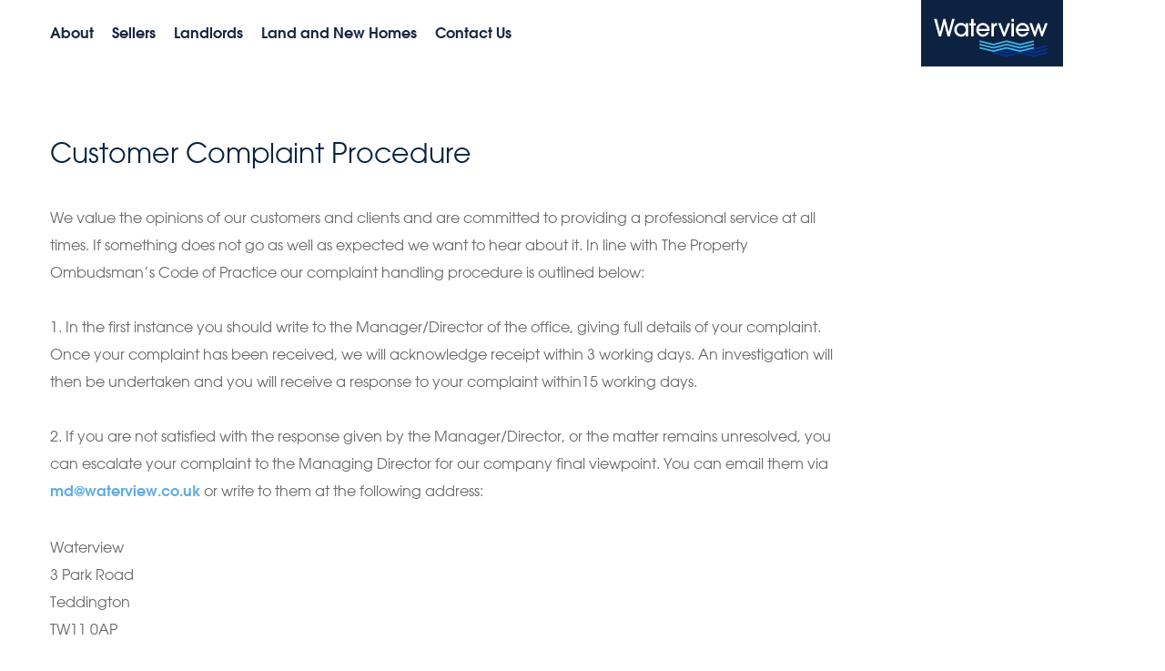

--- FILE ---
content_type: text/html; charset=utf-8
request_url: https://www.waterview.co.uk/customer-complaint-procedure
body_size: 10782
content:
<!doctype html>
<html lang="en-GB">
    <head>
        <script type="text/javascript" src="/media/stb/js/require-2.2.0.min.js"></script>
<script type="text/javascript">requirejs.config({"shim":{"bootstrap":{"deps":["jquery"]}}});</script>        <base href="https://www.waterview.co.uk/customer-complaint-procedure" />
	<meta http-equiv="content-type" content="text/html; charset=utf-8" />
	<meta name="author" content="Santhosh" />
	<meta name="viewport" content="width=device-width, initial-scale=1.0" />
	<meta name="generator" content="Starberry CMS" />
	<title>Customer Complaint Procedure</title>
	<link href="/templates/stb/apple-touch-icon.png" rel="apple-touch-icon" />
	<link href="/templates/stb/favicon.ico" rel="shortcut icon" type="image/vnd.microsoft.icon" />
	<script type="application/json" class="joomla-script-options new">{"csrf.token":"dac537b0086ce9313d72bebf62d94caa","system.paths":{"root":"","base":""},"joomla.jtext":{"JLIB_FORM_FIELD_INVALID":"Invalid field:&#160"}}</script>

        <link rel="stylesheet" type="text/css" href="https://maxcdn.bootstrapcdn.com/bootstrap/3.3.5/css/bootstrap.min.css" />
<link rel="stylesheet" type="text/css" href="/cache/stb/assets/combined.1752069550.css" />
<style type="text/css">.control-group-hp { display: none; }</style>
        <noscript><link href="/media/stb/template/icons/png/icons.fallback.css" rel="stylesheet"></noscript>

        <!--[if lt IE 9]>
            <script type="text/javascript" src="//oss.maxcdn.com/html5shiv/3.7.2/html5shiv.min.js"></script>
<script type="text/javascript" src="//oss.maxcdn.com/respond/1.4.2/respond.min.js"></script>        <![endif]-->
<script>(function(n,t,i,r){var u,f;n[i]=n[i]||{},n[i].initial={accountCode:"DEXTE11120",host:"DEXTE11120.pcapredict.com"},n[i].on=n[i].on||function(){(n[i].onq=n[i].onq||[]).push(arguments)},u=t.createElement("script"),u.async=!0,u.src=r,f=t.getElementsByTagName("script")[0],f.parentNode.insertBefore(u,f)})(window,document,"pca","//DEXTE11120.pcapredict.com/js/sensor.js")</script>
<!-- Global site tag (gtag.js) - Google Analytics -->
          <script async src="https://www.googletagmanager.com/gtag/js?id=UA-123366366-1"></script>
          <script>
          window.dataLayer = window.dataLayer || [];
          function gtag(){dataLayer.push(arguments);}
          gtag('js', new Date());

          gtag('config', 'UA-123366366-1');
          </script>

<!-- Google Tag Manager -->
<script>(function(w,d,s,l,i){w[l]=w[l]||[];w[l].push({'gtm.start':
new Date().getTime(),event:'gtm.js'});var f=d.getElementsByTagName(s)[0],
j=d.createElement(s),dl=l!='dataLayer'?'&l='+l:'';j.async=true;j.src=
'https://www.googletagmanager.com/gtm.js?id='+i+dl;f.parentNode.insertBefore(j,f);
})(window,document,'script','dataLayer','GTM-KPHR2TQ');</script>
<!-- End Google Tag Manager -->

    </head>

    <body class="option-com_content view-article layout- task- id-291 lang- menuitem-401 no-header-hiddenlink has-bottom-modules has-contentinfo-modules has-menu-modules">
<!-- Google Tag Manager (noscript) -->
<noscript><iframe src="https://www.googletagmanager.com/ns.html?id=GTM-KPHR2TQ"
height="0" width="0" style="display:none;visibility:hidden"></iframe></noscript>
<!-- End Google Tag Manager (noscript) -->


<div class="wrapper">

    
    <header class="header header-home header-inner">
        <div class="container">

            

<div class="btn-menu-wrapper">
    <a href="#" class="btn-menu">
        <span></span>
        <span></span>
        <span></span>
    </a>
    <a href="/saved-properties" class="link-saved">
        <i class="icon-heart_saved" data-grunticon-embed></i>
    </a>
</div>

<div class="nav-wrapper">
    <nav class="nav nav-home" role="navigation" aria-label="primary-navigation">
        <ul>
            <li>
                <a href="/about">About</a>
            </li>
            <li>
                <a href="/why-use-waterview-to-sell">Sellers</a>
            </li>
            <li>
                <a href="/why-use-waterview-to-let">Landlords</a>
            </li>
            <li>
                <a href="/landlords-new-homes">Land and New Homes</a>
            </li>
            <li>
                <a href="/contact-us">Contact Us</a>
            </li>
        </ul>
    </nav>

    <nav class="nav-secondary nav-secondary-home">
        <ul>
            <li>
                <a href="/about">About</a>
            </li>
            <li>
                <a href="/why-use-waterview-to-sell">Sellers</a>
            </li>
            <li>
                <a href="/why-use-waterview-to-let">Landlords</a>
            </li>
            <li>
                <a href="/landlords-new-homes">Land and New Homes</a>
            </li>
            <li>
                <a href="/contact-us">Contact Us</a>
            </li>
        </ul>
    </nav>
</div>

            
<div itemscope itemtype="http://schema.org/Organization">
    <a class="logo" itemprop="url" href="/" title="Waterview">
        <span class="sr-only">Waterview</span>
                    <i class="icon-logo" data-grunticon-embed></i>
            </a>
</div>
        </div><!-- /.container -->

    </header><!-- /section header-home header-inner -->


<section class="main-main">

            <div id="system-message-container">
    </div>

    
    
    <article class="section-article  no-header">

    
    <div class="item-page container " itemscope itemtype="http://schema.org/Article">
        <meta itemprop="inLanguage" content="en-GB" />
        
                
                        <div class="page-header no-border">
            <h2 itemprop="name">
                                    Customer Complaint Procedure                            </h2>
                                            </div>
        

        <div class="row">
            <div class="col-md-9">

                                                    
                
                
                                
                                                                
                                
                <div itemprop="articleBody">
                    <p>We value the opinions of our customers and clients and are committed to providing a professional service at all times. If something does not go as well as expected we want to hear about it. In line with The Property Ombudsman&rsquo;s Code of Practice our complaint handling procedure is outlined below:</p>
<p>&nbsp;</p>
<p>1. In the first instance you should write to the Manager/Director of the office, giving full details of your complaint. Once your complaint has been received, we will acknowledge receipt within 3 working days. An investigation will then be undertaken and you will receive a response to your complaint within15 working days.</p>
<p>&nbsp;</p>
<p>2. If you are not satisfied with the response given by the Manager/Director, or the matter remains unresolved, you can escalate your complaint to the Managing Director for our company final viewpoint. You can email them via <span id="cloak41ac6956bf980d6b6137fdc080102710">This email address is being protected from spambots. You need JavaScript enabled to view it.</span><script type='text/javascript'>
				document.getElementById('cloak41ac6956bf980d6b6137fdc080102710').innerHTML = '';
				var prefix = '&#109;a' + 'i&#108;' + '&#116;o';
				var path = 'hr' + 'ef' + '=';
				var addy41ac6956bf980d6b6137fdc080102710 = 'md' + '&#64;';
				addy41ac6956bf980d6b6137fdc080102710 = addy41ac6956bf980d6b6137fdc080102710 + 'w&#97;t&#101;rv&#105;&#101;w' + '&#46;' + 'c&#111;' + '&#46;' + '&#117;k';
				var addy_text41ac6956bf980d6b6137fdc080102710 = 'md' + '&#64;' + 'w&#97;t&#101;rv&#105;&#101;w' + '&#46;' + 'c&#111;' + '&#46;' + '&#117;k';document.getElementById('cloak41ac6956bf980d6b6137fdc080102710').innerHTML += '<a ' + path + '\'' + prefix + ':' + addy41ac6956bf980d6b6137fdc080102710 + '\'>'+addy_text41ac6956bf980d6b6137fdc080102710+'<\/a>';
		</script> or write to them at the following address:</p>
<p>&nbsp;</p>
<p>Waterview<br />3 Park Road<br />Teddington<br />TW11 0AP</p>
<p>&nbsp;</p>
<p>A final investigation will be undertaken at this point and a written response will be sent to you within 15 working days detailing our company&rsquo;s final viewpoint.</p>
<p>&nbsp;</p>
<p>The Property Ombudsman requires that any complaint should be addressed through our Complaints Procedure prior to being submitted to them for their independent review.</p>
<p>&nbsp;</p>
<p>3. If you remain dissatisfied with our company&rsquo;s final viewpoint you can then refer your case to The Property Ombudsman for their review. Details of their complaints procedure and form can be found on their website www.tpos.co.uk along with their Code of Practice and Terms of Reference. Alternatively, you can call them on 01722 333 306 or write to them at the following address:</p>
<p>&nbsp;</p>
<p>The Property Ombudsman Scheme<br />Milford House<br />43-55 Milford Street<br />Salisbury<br />Wiltshire<br />SP1 2BP</p>
<p>&nbsp;</p>
<p>You have 12 months from the date of our company final viewpoint to refer the matter to The Property Ombudsman. If you require any further details of the complaints procedure please do not hesitate to contact our Customer Relations department.</p>
<p>&nbsp;</p>
<p>Customer Relations Team<br /><span id="cloak6989f06b37111e4d06e9721e0835facf">This email address is being protected from spambots. You need JavaScript enabled to view it.</span><script type='text/javascript'>
				document.getElementById('cloak6989f06b37111e4d06e9721e0835facf').innerHTML = '';
				var prefix = '&#109;a' + 'i&#108;' + '&#116;o';
				var path = 'hr' + 'ef' + '=';
				var addy6989f06b37111e4d06e9721e0835facf = '&#105;nf&#111;' + '&#64;';
				addy6989f06b37111e4d06e9721e0835facf = addy6989f06b37111e4d06e9721e0835facf + 'c&#117;st&#111;m&#101;rr&#101;l&#97;t&#105;&#111;nst&#101;&#97;m' + '&#46;' + 'c&#111;' + '&#46;' + '&#117;k';
				var addy_text6989f06b37111e4d06e9721e0835facf = '&#105;nf&#111;' + '&#64;' + 'c&#117;st&#111;m&#101;rr&#101;l&#97;t&#105;&#111;nst&#101;&#97;m' + '&#46;' + 'c&#111;' + '&#46;' + '&#117;k';document.getElementById('cloak6989f06b37111e4d06e9721e0835facf').innerHTML += '<a ' + path + '\'' + prefix + ':' + addy6989f06b37111e4d06e9721e0835facf + '\'>'+addy_text6989f06b37111e4d06e9721e0835facf+'<\/a>';
		</script><br />020 8614 6165</p>
<p>&nbsp;</p>
<p>To download a copy of our Customer Complaint Procedure, <a href="/images/pdf/waterview-customer-complaint-procedure-2025-sep.pdf" target="_blank">click here</a>.</p>
<p>&nbsp;</p>
<p>Waterview is a trading name of London Resi Ltd.<br />Registered office: 3 Park Road, Teddington, TW11 0AP. No. 09898555.</p>                                     </div>

                
                                                                                                            </div>

                        <div role="complementary" class="complementary col-md-3">
                            </div>
        </div>
    </div>

</article>


</section><!-- /main-main -->

<div class="modal send-to-friend" id="modal-190" tabindex="-1" role="dialog" aria-labelledby="modal-190Label">

                <button type="button" class="close" data-dismiss="modal" aria-label="Close">
                <i class="icon-close" data-grunticon-embed></i>
            </button>
    <div class="modal-dialog container" role="document">

        
        <a class="close link-close" data-dismiss="modal" aria-label="Close"><i class="icon-icon_close" data-grunticon-embed></i> Close</a>
        <div class="modal-content col-xs-12 col-sm-10 col-sm-offset-1 col-md-8 col-md-offset-2">

            
                        <div class="modal-header">

                <h2 class="modal-title" id="modal-190Label">Contact Office</h2>
            </div><!-- /.modal-header -->
            
            <div class="modal-msg-container"></div>

            <div class="modal-body">

                
                
<div class="row">

    <div class="col-sm-6">
        <div class="ajax-replace" id="ajax-replace-contact-office"></div>        <div id="form-success-hide-contact-office">
            
<div class="stb-form send-to-friend">

    
        
    <form id="form-contact-office" action="/component/stb_forms/submit" method="post" class="track-form form-validate stb-form-ajax" data-ajax-replace="ajax-replace-contact-office" enctype="multipart/form-data" data-formname="contact office" data-eventlabel="contact office">
        <div class="ajax-replace" id="ajax-replace-contact-office"></div>
        
        <fieldset >

                    <legend></legend>

            <div class="form-row">
                <div class="form-controls">
                    <input type="text" name="stb_form[name]" id="stb_form_name"  value="" class="field form-control required" size="30"    placeholder="Name"   required aria-required="true"      />
                </div><!-- /.controls -->
            </div><!-- /.control-group -->

            <div class="form-row">
                <div class="form-controls">
                    <input type="email" name="stb_form[email]" class="validate-email field form-control required" id="stb_form_email" value=""
 size="30"       placeholder="Email Address" required aria-required="true"  />                </div><!-- /.controls -->
            </div><!-- /.control-group -->

            <div class="form-row">
                <div class="form-controls">
                    <input type="tel" name="stb_form[telephone]"  class="field form-control" id="stb_form_telephone" value="" size="30"   placeholder="Telephone Number"       />                </div><!-- /.controls -->
            </div><!-- /.control-group -->

            <div class="form-row">
                <div class="form-controls">
                    <textarea name="stb_form[message]" id="stb_form_message"  cols="28"  rows="2" class="field form-control" placeholder="Message"          ></textarea>                </div><!-- /.controls -->
            </div><!-- /.control-group -->
<input type="hidden" name="stb_form[aid]" id="stb_form_aid" value="291" />
            <div class="form-row">
                <div class="form-controls">
                    <div id="stb_form_captcha" class="g-recaptcha  required" data-sitekey="6Leji3oUAAAAAOk-O4WMFjxP6d1djE9BHnIOJYXg" data-theme="light" data-size="normal"></div>                </div><!-- /.controls -->
            </div><!-- /.control-group -->
        </fieldset>


                    <div class="control-group control-group-hp">
        <div class="control-label">
            <label for="my_company">Company</label>
        </div>
        <div class="controls">
            <input type="text" id="my_company" name="my_company" value="" />
        </div>
    </div>
    <div class="control-group control-group-hp">
        <div class="control-label">
            <label for="my_website">Website</label>
        </div>
        <div class="controls">
            <input type="text" id="my_website" name="my_website" value="" />
        </div>
    </div>

        
    <div class="form-actions">
        <button type="submit" class="form-btn btn btn-blue validate">Submit</button>
    </div>

                
    <input type="hidden" name="dac537b0086ce9313d72bebf62d94caa" value="1" />    <input type="hidden" name="option" value="com_stb_forms" />
    <input type="hidden" name="task" value="submit" />
    <input type="hidden" name="form_type" value="contact-office" />
    <input type="hidden" name="Itemid" value=" 401" />

        <input type="hidden" name="return_hash" value="ajax-replace-contact-office" />
    

            
        <input type="hidden" name="stb_forms_module_id" value="190" />
            
    </form><!-- /#form-contact-office -->

        
</div><!-- /.stb-form send-to-friend -->
        </div>
    </div>

    <div class="col-sm-6 modal-contact load-value-from-data">
        <div class="contacts">
            <div class="contact">
                <h4>Office Details</h4>
                <p class='address'></p>
                <ul>
                    <li><strong>T:</strong> <a class='phone' href="tel:"></a></li>
                </ul>
            </div>
        </div>
    </div>

</div>
            </div><!-- /.modal-body -->
        </div><!-- /.modal-content -->

        
    </div><!-- /.modal-dialog -->
</div><!-- /footer send-to-friend -->

<div class="modal property-valuation-full" id="modal-123" tabindex="-1" role="dialog" aria-labelledby="modal-123Label">

                <button type="button" class="close" data-dismiss="modal" aria-label="Close">
                <i class="icon-close" data-grunticon-embed></i>
            </button>
    <div class="modal-dialog container" role="document">

        
        <a class="close link-close" data-dismiss="modal" aria-label="Close"><i class="icon-icon_close" data-grunticon-embed></i> Close</a>
        <div class="modal-content col-xs-12 col-sm-10 col-sm-offset-1 col-md-8 col-md-offset-2">

            
                        <div class="modal-header">

                <h2 class="modal-title" id="modal-123Label">Free property valuation service</h2>
            </div><!-- /.modal-header -->
            
            <div class="modal-msg-container"></div>

            <div class="modal-body">

                
                <div class="ajax-replace" id="ajax-replace-valuation"></div><div id="form-success-hide-valuation">
<div class="stb-form property-valuation-full">

    
        <p>If you are thinking of selling or letting your waterview property then please contact us to arrange a free valuation.</p>
    <form id="form-valuation" action="/component/stb_forms/submit" method="post" class="open-valution-modal track-form form-validate stb-form-ajax" data-ajax-replace="ajax-replace-valuation" enctype="multipart/form-data" data-formname="valuation" data-eventlabel="valuation" data-success-hide="form-success-hide-valuation">

        
        <fieldset >

                    <legend></legend>

            <div class="form-row">
                <div class="form-controls">
                    <fieldset id="stb_form_general_enquire" class="checkboxes radio"
				>

						
						<input type="radio" id="stb_form_general_enquire0" name="stb_form[general_enquire]" value="sales"  />			<label for="stb_form_general_enquire0" >
				Sell			</label>
					
						<input type="radio" id="stb_form_general_enquire1" name="stb_form[general_enquire]" value="lettings"  />			<label for="stb_form_general_enquire1" >
				Rent			</label>
					
						<input type="radio" id="stb_form_general_enquire2" name="stb_form[general_enquire]" value="both" checked="checked" />			<label for="stb_form_general_enquire2" >
				Both			</label>
			</fieldset>
                                     </div><!-- /.controls -->
            </div><!-- /.control-group -->
        <div class="form-row appointment-date">
            <label class="form-label">Select Date & Time</label>
            <div class="clearfix"></div>

            <div class="col-sm-2">
                <div id="selected-month">Jan 2026            </div></div>

            <div class="col-sm-10">
                <input type="hidden" name="stb_form[appointment_date]" value=""  data-today="2026-01-20" class="required" required />
                <div class="appointment owl-carousel owl-theme">
                                            <div class="item item-0" data-date="2026-01-20" data-datestr="Tuesday 20th January 2026" data-month="Jan 2026">
                            <div class='day-str'>T</div>
                            <div class='daynum'>20</div>
                        </div>
                                            <div class="item item-1" data-date="2026-01-21" data-datestr="Wednesday 21st January 2026" data-month="Jan 2026">
                            <div class='day-str'>W</div>
                            <div class='daynum'>21</div>
                        </div>
                                            <div class="item item-2" data-date="2026-01-22" data-datestr="Thursday 22nd January 2026" data-month="Jan 2026">
                            <div class='day-str'>T</div>
                            <div class='daynum'>22</div>
                        </div>
                                            <div class="item item-3" data-date="2026-01-23" data-datestr="Friday 23rd January 2026" data-month="Jan 2026">
                            <div class='day-str'>F</div>
                            <div class='daynum'>23</div>
                        </div>
                                            <div class="item item-4" data-date="2026-01-24" data-datestr="Saturday 24th January 2026" data-month="Jan 2026">
                            <div class='day-str'>S</div>
                            <div class='daynum'>24</div>
                        </div>
                                            <div class="item item-5" data-date="2026-01-25" data-datestr="Sunday 25th January 2026" data-month="Jan 2026">
                            <div class='day-str'>S</div>
                            <div class='daynum'>25</div>
                        </div>
                                            <div class="item item-6" data-date="2026-01-26" data-datestr="Monday 26th January 2026" data-month="Jan 2026">
                            <div class='day-str'>M</div>
                            <div class='daynum'>26</div>
                        </div>
                                            <div class="item item-7" data-date="2026-01-27" data-datestr="Tuesday 27th January 2026" data-month="Jan 2026">
                            <div class='day-str'>T</div>
                            <div class='daynum'>27</div>
                        </div>
                                            <div class="item item-8" data-date="2026-01-28" data-datestr="Wednesday 28th January 2026" data-month="Jan 2026">
                            <div class='day-str'>W</div>
                            <div class='daynum'>28</div>
                        </div>
                                            <div class="item item-9" data-date="2026-01-29" data-datestr="Thursday 29th January 2026" data-month="Jan 2026">
                            <div class='day-str'>T</div>
                            <div class='daynum'>29</div>
                        </div>
                                            <div class="item item-10" data-date="2026-01-30" data-datestr="Friday 30th January 2026" data-month="Jan 2026">
                            <div class='day-str'>F</div>
                            <div class='daynum'>30</div>
                        </div>
                                            <div class="item item-11" data-date="2026-01-31" data-datestr="Saturday 31st January 2026" data-month="Jan 2026">
                            <div class='day-str'>S</div>
                            <div class='daynum'>31</div>
                        </div>
                                            <div class="item item-12" data-date="2026-02-01" data-datestr="Sunday 01st February 2026" data-month="Feb 2026">
                            <div class='day-str'>S</div>
                            <div class='daynum'>01</div>
                        </div>
                                            <div class="item item-13" data-date="2026-02-02" data-datestr="Monday 02nd February 2026" data-month="Feb 2026">
                            <div class='day-str'>M</div>
                            <div class='daynum'>02</div>
                        </div>
                                            <div class="item item-14" data-date="2026-02-03" data-datestr="Tuesday 03rd February 2026" data-month="Feb 2026">
                            <div class='day-str'>T</div>
                            <div class='daynum'>03</div>
                        </div>
                                            <div class="item item-15" data-date="2026-02-04" data-datestr="Wednesday 04th February 2026" data-month="Feb 2026">
                            <div class='day-str'>W</div>
                            <div class='daynum'>04</div>
                        </div>
                                            <div class="item item-16" data-date="2026-02-05" data-datestr="Thursday 05th February 2026" data-month="Feb 2026">
                            <div class='day-str'>T</div>
                            <div class='daynum'>05</div>
                        </div>
                                            <div class="item item-17" data-date="2026-02-06" data-datestr="Friday 06th February 2026" data-month="Feb 2026">
                            <div class='day-str'>F</div>
                            <div class='daynum'>06</div>
                        </div>
                                            <div class="item item-18" data-date="2026-02-07" data-datestr="Saturday 07th February 2026" data-month="Feb 2026">
                            <div class='day-str'>S</div>
                            <div class='daynum'>07</div>
                        </div>
                                            <div class="item item-19" data-date="2026-02-08" data-datestr="Sunday 08th February 2026" data-month="Feb 2026">
                            <div class='day-str'>S</div>
                            <div class='daynum'>08</div>
                        </div>
                                            <div class="item item-20" data-date="2026-02-09" data-datestr="Monday 09th February 2026" data-month="Feb 2026">
                            <div class='day-str'>M</div>
                            <div class='daynum'>09</div>
                        </div>
                                            <div class="item item-21" data-date="2026-02-10" data-datestr="Tuesday 10th February 2026" data-month="Feb 2026">
                            <div class='day-str'>T</div>
                            <div class='daynum'>10</div>
                        </div>
                                            <div class="item item-22" data-date="2026-02-11" data-datestr="Wednesday 11th February 2026" data-month="Feb 2026">
                            <div class='day-str'>W</div>
                            <div class='daynum'>11</div>
                        </div>
                                            <div class="item item-23" data-date="2026-02-12" data-datestr="Thursday 12th February 2026" data-month="Feb 2026">
                            <div class='day-str'>T</div>
                            <div class='daynum'>12</div>
                        </div>
                                            <div class="item item-24" data-date="2026-02-13" data-datestr="Friday 13th February 2026" data-month="Feb 2026">
                            <div class='day-str'>F</div>
                            <div class='daynum'>13</div>
                        </div>
                                            <div class="item item-25" data-date="2026-02-14" data-datestr="Saturday 14th February 2026" data-month="Feb 2026">
                            <div class='day-str'>S</div>
                            <div class='daynum'>14</div>
                        </div>
                                            <div class="item item-26" data-date="2026-02-15" data-datestr="Sunday 15th February 2026" data-month="Feb 2026">
                            <div class='day-str'>S</div>
                            <div class='daynum'>15</div>
                        </div>
                                            <div class="item item-27" data-date="2026-02-16" data-datestr="Monday 16th February 2026" data-month="Feb 2026">
                            <div class='day-str'>M</div>
                            <div class='daynum'>16</div>
                        </div>
                                            <div class="item item-28" data-date="2026-02-17" data-datestr="Tuesday 17th February 2026" data-month="Feb 2026">
                            <div class='day-str'>T</div>
                            <div class='daynum'>17</div>
                        </div>
                                            <div class="item item-29" data-date="2026-02-18" data-datestr="Wednesday 18th February 2026" data-month="Feb 2026">
                            <div class='day-str'>W</div>
                            <div class='daynum'>18</div>
                        </div>
                                            <div class="item item-30" data-date="2026-02-19" data-datestr="Thursday 19th February 2026" data-month="Feb 2026">
                            <div class='day-str'>T</div>
                            <div class='daynum'>19</div>
                        </div>
                                            <div class="item item-31" data-date="2026-02-20" data-datestr="Friday 20th February 2026" data-month="Feb 2026">
                            <div class='day-str'>F</div>
                            <div class='daynum'>20</div>
                        </div>
                                            <div class="item item-32" data-date="2026-02-21" data-datestr="Saturday 21st February 2026" data-month="Feb 2026">
                            <div class='day-str'>S</div>
                            <div class='daynum'>21</div>
                        </div>
                                            <div class="item item-33" data-date="2026-02-22" data-datestr="Sunday 22nd February 2026" data-month="Feb 2026">
                            <div class='day-str'>S</div>
                            <div class='daynum'>22</div>
                        </div>
                                            <div class="item item-34" data-date="2026-02-23" data-datestr="Monday 23rd February 2026" data-month="Feb 2026">
                            <div class='day-str'>M</div>
                            <div class='daynum'>23</div>
                        </div>
                                            <div class="item item-35" data-date="2026-02-24" data-datestr="Tuesday 24th February 2026" data-month="Feb 2026">
                            <div class='day-str'>T</div>
                            <div class='daynum'>24</div>
                        </div>
                                            <div class="item item-36" data-date="2026-02-25" data-datestr="Wednesday 25th February 2026" data-month="Feb 2026">
                            <div class='day-str'>W</div>
                            <div class='daynum'>25</div>
                        </div>
                                            <div class="item item-37" data-date="2026-02-26" data-datestr="Thursday 26th February 2026" data-month="Feb 2026">
                            <div class='day-str'>T</div>
                            <div class='daynum'>26</div>
                        </div>
                                            <div class="item item-38" data-date="2026-02-27" data-datestr="Friday 27th February 2026" data-month="Feb 2026">
                            <div class='day-str'>F</div>
                            <div class='daynum'>27</div>
                        </div>
                                            <div class="item item-39" data-date="2026-02-28" data-datestr="Saturday 28th February 2026" data-month="Feb 2026">
                            <div class='day-str'>S</div>
                            <div class='daynum'>28</div>
                        </div>
                                            <div class="item item-40" data-date="2026-03-01" data-datestr="Sunday 01st March 2026" data-month="Mar 2026">
                            <div class='day-str'>S</div>
                            <div class='daynum'>01</div>
                        </div>
                                    </div>
                <div id="selected-date" data-default="Please select your preferred date.">Please select your preferred date.</div>
            </div>

        </div>


            <div class="form-row appointment-time disable-past-time">
            <div class="col-sm-2">
                <div id="selected-month">Time
            </div></div>

            <div class="col-sm-10">
                <input type="hidden" name="stb_form[appointment_time]" value="" class="required" required />
                <div class="appointment owl-carousel owl-theme">
                                            <div class="disabled item item-0" data-timestr="9:00" data-disabled="disabled">
                            <div class='daynum'>9:00</div>
                        </div>
                                            <div class="disabled item item-1" data-timestr="9:30" data-disabled="disabled">
                            <div class='daynum'>9:30</div>
                        </div>
                                            <div class="disabled item item-2" data-timestr="10:00" data-disabled="disabled">
                            <div class='daynum'>10:00</div>
                        </div>
                                            <div class="disabled item item-3" data-timestr="10:30" data-disabled="disabled">
                            <div class='daynum'>10:30</div>
                        </div>
                                            <div class="disabled item item-4" data-timestr="11:00" data-disabled="disabled">
                            <div class='daynum'>11:00</div>
                        </div>
                                            <div class="disabled item item-5" data-timestr="11:30" data-disabled="disabled">
                            <div class='daynum'>11:30</div>
                        </div>
                                            <div class="disabled item item-6" data-timestr="12:00" data-disabled="disabled">
                            <div class='daynum'>12:00</div>
                        </div>
                                            <div class="disabled item item-7" data-timestr="12:30" data-disabled="disabled">
                            <div class='daynum'>12:30</div>
                        </div>
                                            <div class="disabled item item-8" data-timestr="13:00" data-disabled="disabled">
                            <div class='daynum'>13:00</div>
                        </div>
                                            <div class=" item item-9" data-timestr="13:30" data-disabled="">
                            <div class='daynum'>13:30</div>
                        </div>
                                            <div class=" item item-10" data-timestr="14:00" data-disabled="">
                            <div class='daynum'>14:00</div>
                        </div>
                                            <div class=" item item-11" data-timestr="14:30" data-disabled="">
                            <div class='daynum'>14:30</div>
                        </div>
                                            <div class=" item item-12" data-timestr="15:00" data-disabled="">
                            <div class='daynum'>15:00</div>
                        </div>
                                            <div class=" item item-13" data-timestr="15:30" data-disabled="">
                            <div class='daynum'>15:30</div>
                        </div>
                                            <div class=" item item-14" data-timestr="16:00" data-disabled="">
                            <div class='daynum'>16:00</div>
                        </div>
                                            <div class=" item item-15" data-timestr="16:30" data-disabled="">
                            <div class='daynum'>16:30</div>
                        </div>
                                            <div class=" item item-16" data-timestr="17:00" data-disabled="">
                            <div class='daynum'>17:00</div>
                        </div>
                                            <div class=" item item-17" data-timestr="17:30" data-disabled="">
                            <div class='daynum'>17:30</div>
                        </div>
                                            <div class=" item item-18" data-timestr="18:00" data-disabled="">
                            <div class='daynum'>18:00</div>
                        </div>
                                            <div class=" item item-19" data-timestr="18:30" data-disabled="">
                            <div class='daynum'>18:30</div>
                        </div>
                                            <div class=" item item-20" data-timestr="19:00" data-disabled="">
                            <div class='daynum'>19:00</div>
                        </div>
                                            <div class=" item item-21" data-timestr="19:30" data-disabled="">
                            <div class='daynum'>19:30</div>
                        </div>
                                            <div class=" item item-22" data-timestr="20:00" data-disabled="">
                            <div class='daynum'>20:00</div>
                        </div>
                                            <div class=" item item-23" data-timestr="20:30" data-disabled="">
                            <div class='daynum'>20:30</div>
                        </div>
                                    </div>
                <div class="selected-time"><span id="selected-time" data-default="Please select your preferred time.">Please select your preferred time.</span> (Local Time)</div>
            </div>
        </div>

    
            <div class="form-row">
                <div class="form-controls">
                    <input type="text" name="stb_form[name]" id="stb_form_name"  value="" class="field form-control required" size="30"    placeholder="Name"   required aria-required="true"      />
                                     </div><!-- /.controls -->
            </div><!-- /.control-group -->

            <div class="form-row">
                <div class="form-controls">
                    <input type="email" name="stb_form[email]" class="validate-email field form-control required" id="stb_form_email" value=""
 size="30"       placeholder="Email Address" required aria-required="true"  />                                     </div><!-- /.controls -->
            </div><!-- /.control-group -->

            <div class="form-row">
                <div class="form-controls">
                    <input type="tel" name="stb_form[telephone]"  class="field form-control" id="stb_form_telephone" value="" size="30"   placeholder="Telephone Number"       />                                     </div><!-- /.controls -->
            </div><!-- /.control-group -->

            <div class="form-row">
                <div class="form-controls">
                    <input type="text" name="stb_form[property]" id="stb_form_property_address_popup"  value="" class="field form-control required" size="30"    placeholder="Address"   required aria-required="true"      />
                                     </div><!-- /.controls -->
            </div><!-- /.control-group -->
<input type="hidden" name="stb_form[firstline]" id="stb_form_firstline" value="" class="field form-control" /><input type="hidden" name="stb_form[area]" id="stb_form_area" value="" class="field form-control" /><input type="hidden" name="stb_form[postcode]" id="stb_form_loqate_postcode" value="" class="field form-control loqate-postcode-content" />
            <div class="form-row">
                <div class="form-controls">
                    <textarea name="stb_form[message]" id="stb_form_message"  cols="28"  rows="5" class="field form-control count-character" placeholder="Message"          ></textarea>                                              <div id="character-remaining"></div>
                                     </div><!-- /.controls -->
            </div><!-- /.control-group -->

            <div class="form-row">
                <div class="form-controls">
                    <div id="stb_form_captcha" class="g-recaptcha  required" data-sitekey="6Leji3oUAAAAAOk-O4WMFjxP6d1djE9BHnIOJYXg" data-theme="light" data-size="normal"></div>                                     </div><!-- /.controls -->
            </div><!-- /.control-group -->
        </fieldset>


                    <div class="control-group control-group-hp">
        <div class="control-label">
            <label for="my_company">Company</label>
        </div>
        <div class="controls">
            <input type="text" id="my_company" name="my_company" value="" />
        </div>
    </div>
    <div class="control-group control-group-hp">
        <div class="control-label">
            <label for="my_website">Website</label>
        </div>
        <div class="controls">
            <input type="text" id="my_website" name="my_website" value="" />
        </div>
    </div>

        
    <div class="form-actions">
        <button type="submit" class="form-btn btn btn-blue validate">Request Valuation</button>
    </div>

                
    <input type="hidden" name="dac537b0086ce9313d72bebf62d94caa" value="1" />    <input type="hidden" name="option" value="com_stb_forms" />
    <input type="hidden" name="task" value="submit" />
    <input type="hidden" name="form_type" value="valuation" />
    <input type="hidden" name="Itemid" value=" 401" />

        <input type="hidden" name="return_hash" value="ajax-replace-valuation" />
    

            
        <input type="hidden" name="stb_forms_module_id" value="123" />
            
    </form><!-- /#form-valuation -->

        
</div><!-- /.stb-form property-valuation-full -->
</div>            </div><!-- /.modal-body -->
        </div><!-- /.modal-content -->

        
    </div><!-- /.modal-dialog -->
</div><!-- /footer property-valuation-full -->

<div class="modal" id="modal-133" tabindex="-1" role="dialog" aria-labelledby="modal-133Label">

                <button type="button" class="close" data-dismiss="modal" aria-label="Close">
                <i class="icon-close" data-grunticon-embed></i>
            </button>
    <div class="modal-dialog container" role="document">

        
        <a class="close link-close" data-dismiss="modal" aria-label="Close"><i class="icon-icon_close" data-grunticon-embed></i> Close</a>
        <div class="modal-content col-xs-12 col-sm-10 col-sm-offset-1 col-md-8 col-md-offset-2">

            
                        <div class="modal-header">

                <h2 class="modal-title" id="modal-133Label">Why not be the first to hear?</h2>
            </div><!-- /.modal-header -->
            
            <div class="modal-msg-container"></div>

            <div class="modal-body">

                
                <div class="ajax-replace" id="ajax-replace-register"></div><div id="form-success-hide-register">
<div class="stb-form">

    
        <p>A lot of property isn't online so sign up to be first to hear.</p>
    <form id="form-register" action="/component/stb_forms/submit" method="post" class="track-form form-validate stb-form-ajax" data-ajax-replace="ajax-replace-register" enctype="multipart/form-data" data-formname="register" data-eventlabel="register"  data-success-hide="form-success-hide-register">

        
        <fieldset >

                    <legend></legend>

            <div class="form-row">
                <div class="form-controls">
                    <fieldset id="stb_form_register_enquire" class="checkboxes radio"
				>

						
						<input type="radio" id="stb_form_register_enquire0" name="stb_form[register_enquire]" value="sales" checked="checked" />			<label for="stb_form_register_enquire0" >
				Buy			</label>
					
						<input type="radio" id="stb_form_register_enquire1" name="stb_form[register_enquire]" value="lettings"  />			<label for="stb_form_register_enquire1" >
				Rent			</label>
					
						<input type="radio" id="stb_form_register_enquire2" name="stb_form[register_enquire]" value="invest"  />			<label for="stb_form_register_enquire2" >
				Invest			</label>
			</fieldset>
                </div><!-- /.controls -->
            </div><!-- /.control-group -->

            <div class="form-row">
                <div class="form-controls">
                    <input type="text" name="stb_form[name]" id="stb_form_name"  value="" class="field form-control required" size="30"    placeholder="Name"   required aria-required="true"      />
                </div><!-- /.controls -->
            </div><!-- /.control-group -->

            <div class="form-row">
                <div class="form-controls">
                    <input type="email" name="stb_form[email]" class="validate-email field form-control required" id="stb_form_email" value=""
 size="30"       placeholder="Email Address" required aria-required="true"  />                </div><!-- /.controls -->
            </div><!-- /.control-group -->

            <div class="form-row">
                <div class="form-controls">
                    <input type="tel" name="stb_form[telephone]"  class="field form-control" id="stb_form_telephone" value="" size="30"   placeholder="Telephone Number"       />                </div><!-- /.controls -->
            </div><!-- /.control-group -->

            <div class="form-row">
                <div class="form-controls">
                    <textarea name="stb_form[message]" id="stb_form_message"  cols="28"  rows="2" class="field form-control" placeholder="Tell us a little about what you are looking for and where..."          ></textarea>                </div><!-- /.controls -->
            </div><!-- /.control-group -->

            <div class="form-row">
                <div class="form-controls">
                    <div id="stb_form_captcha" class="g-recaptcha  required" data-sitekey="6Leji3oUAAAAAOk-O4WMFjxP6d1djE9BHnIOJYXg" data-theme="light" data-size="normal"></div>                </div><!-- /.controls -->
            </div><!-- /.control-group -->
        </fieldset>


                    <div class="control-group control-group-hp">
        <div class="control-label">
            <label for="my_company">Company</label>
        </div>
        <div class="controls">
            <input type="text" id="my_company" name="my_company" value="" />
        </div>
    </div>
    <div class="control-group control-group-hp">
        <div class="control-label">
            <label for="my_website">Website</label>
        </div>
        <div class="controls">
            <input type="text" id="my_website" name="my_website" value="" />
        </div>
    </div>

        
    <div class="form-actions">
                <button type="submit" class="form-btn btn-primary validate">Submit</button>
    </div>

                
    <input type="hidden" name="dac537b0086ce9313d72bebf62d94caa" value="1" />    <input type="hidden" name="option" value="com_stb_forms" />
    <input type="hidden" name="task" value="submit" />
    <input type="hidden" name="form_type" value="register" />
    <input type="hidden" name="Itemid" value=" 401" />

        <input type="hidden" name="return_hash" value="ajax-replace-register" />
    

            
        <input type="hidden" name="stb_forms_module_id" value="133" />
            
    </form><!-- /#form-register -->

        
</div><!-- /.stb-form -->
</div>            </div><!-- /.modal-body -->
        </div><!-- /.modal-content -->

        
    </div><!-- /.modal-dialog -->
</div><!-- /footer -->

		<div class="callout clearfix section module-120 module">

			
<h3 class="callout-title">Quick Search</h3>


<form action="/" method="post" id="sform" class="callout-form callout-form-search form-search" onsubmit="return alterSearchLocation(this);">
    <div class="form-row">
        <div class="form-controls">
            <button type="submit" value="Buy" class="form-btn-search">
                <i data-grunticon-embed class="icon-search"></i>
            </button>

            <input class="field area-autocomplete" type="text" name="location" placeholder="Street, area, postcode" autocomplete="off" >

            <button type="submit"  name="search_type" value="S" class="form-btn btn btn-green">Buy</button>
            <button type="submit"  name="search_type" value="L" class="form-btn btn btn-green">Rent</button>

            <input type="hidden" name="option" value="com_startek" />
            <input type="hidden" name="view" value="results" />
            <input type="hidden" name="task" value="search" />
        </div>
    </div>
</form>

		</div>

	
<footer class="footer">

    
    <div class="footer-body">
        <div class="container">
            <div class="row">
                
<div class="col-xs-12 footer-column">
    	<h5 class="footer-title">Sellers & Landlords</h5>
    	<nav class="footer-nav">
		<ul >
		<li class="item-321"><a  href="/why-use-waterview-to-sell">Sellers</a></li><li class="item-322"><a  href="/why-use-waterview-to-let">Landlords</a></li><li class="item-323"><a  href="/request-a-valuation">Free valuations</a></li><li class="item-324"><a  href="/landlords-new-homes">Land and New Homes</a></li></ul>
	</nav>
</div>

<div class="col-xs-12 footer-column">
    	<h5 class="footer-title">Other Services</h5>
    	<nav class="footer-nav">
		<ul >
		<li class="item-325"><a  href="/corporate-international-lettings-relocation">Corporate Services</a></li><li class="item-326"><a  href="/property-management">Property Management</a></li><li class="item-163"><a href="/mortgages">Mortgages</a></li><li class="item-327"><a  href="/why-waterview/waterview-services">Services</a></li><li class="item-427"><a href="/renters-rights-act">Renters Rights Act</a></li></ul>
	</nav>
</div>

<div class="col-xs-12 footer-column">
    	<h5 class="footer-title">About</h5>
    	<nav class="footer-nav">
		<ul >
		<li class="item-329"><a  href="/about">About us</a></li><li class="item-330"><a  href="/why-waterview/waterview-credentials">Credentials</a></li><li class="item-331"><a  href="/contact-us">Contact us</a></li><li class="item-274"><a  href="/why-waterview/careers">Careers</a></li></ul>
	</nav>
</div>

<div class="col-xs-12 footer-column">
    	<h5 class="footer-title">Contact Us</h5>
    	<nav class="footer-nav">
		<ul >
		<li class="item-193"><a  href="/contact-us/feedback">Feedback</a></li><li class="item-135"><a href="/news">News</a></li><li class="item-207"><a href="/press">Press</a></li><li class="item-370"><a href="/testimonials">Testimonials</a></li></ul>
	</nav>
</div>
            </div>
        </div>
    </div>

    
    <div class="footer-bar">
        <div class="container">

            
            <div class="footer-inner row">

                <div class="col-md-3 col-md-push-9 col-sm-3 col-sm-push-9 joomla-search-box">
                    <div class="search" role="search">
                        
<form id="mod-finder-searchform" action="/search" method="get" class="joomla-form-search">
    <div class="finder">
        <input type="text" name="q" id="mod-finder-searchword" class="search-query input-medium" size="25" value="" autocomplete="off" placeholder="Search the site" /> <button class="search-btn finder" type="submit" title="Go"><span class="icon-search" data-grunticon-embed></span></button>
                            </div>
</form>
                    </div>
                </div>

                <div class="col-md-9 col-md-pull-3 col-sm-9 col-sm-pull-3">

                    <nav class="footer-nav-utilites">
                        <ul style="font-size:13px;">
                            <li>
								 <a href="/privacy-policy">Privacy Policy</a>
                            </li>
                            <li>
                                <a href="/customer-complaint-procedure">Customer Complaint Procedure</a>
                            </li>
                            <li>
                                <a href="/terms-and-conditions">Terms &amp; Conditions</a>
                            </li>
                            <li>
                                <a href="/cookie-policy">Cookie Policy</a>
                            </li>
                            <li>
                                <a href="/sitemap">Sitemap</a>
                            </li>
                            <li>
                                <a target="_blank" href="/images/pdf/Waterview_Modern-Slavery-and-Human-Trafficking-Statement_Jul25.pdf">Modern Slavery Statement</a>
                            </li>
                        </ul>
                    </nav>
                    

    <p class="copyright">
        &copy; Waterview 2026            </p><!-- /.copyright -->                    
<div class="custom"  >
	<p>Waterview is a trading name of London Resi Ltd. Registered office: 3 Park Road, Teddington, TW11 0AP. No. 09898555.</p></div>
                </div>

            </div><!-- /.footer-inner -->


        </div><!-- /.container -->
    </div><!-- /.footer-bar -->

</footer><!-- /footer -->



    <a href="#" id="totop" class="go-top">
        <span>Top</span>
    </a></div><!-- /.wrapper -->

<!-- /BEGIN MODALS -->

<div class="modal feesapply" id="modal-207" tabindex="-1" role="dialog" aria-labelledby="modal-207Label">

                <button type="button" class="close" data-dismiss="modal" aria-label="Close">
                <i class="icon-close" data-grunticon-embed></i>
            </button>
    <div class="modal-dialog container" role="document">

        
        <a class="close link-close" data-dismiss="modal" aria-label="Close"><i class="icon-icon_close" data-grunticon-embed></i> Close</a>
        <div class="modal-content col-xs-12 col-sm-10 col-sm-offset-1 col-md-10 col-md-offset-1">

            
            
            <div class="modal-msg-container"></div>

            <div class="modal-body">

                
                
<div class="custom"  >
	<div class="section-article">
<div class="section-content">
<div class="item-title font-serif h2" itemprop="name">Tenant Information</div>
<br /><center><b>For any tenant renting a home under an Assured Shorthold Tenancies (AST) the following are payable or potentially payable:</b></center>
<p align="center">A holding deposit of one weeks rent to reserve a property and will then contribute towards the first months rent.</p>
<p align="center">The security deposit, equivalent to five weeks rent, rising to six weeks rent when the annual rent is in excess of &pound;50,000.</p>
<p align="center">The rent and utility bills as outlined in the Tenancy Agreement.</p>
<p align="center">Unpaid rent will potentially incur interest at 3% above the Bank of England base rate, as outlined in the Tenancy Agreement.</p>
<p align="center">Tenants are liable for the cost of replacing any lost keys or security device, including a change of lock or replacement of device if required.</p>
<p align="center">Amendments of Tenancy Agreement at tenant&rsquo;s request a&nbsp;minimum of &pound;50 per change which could increase depending on the level of work required to carry out the amendment.</p>
<p align="center">Should a tenant need to surrender the tenancy early and the Landlord agrees to re-let the property, the liability for the payment of rent will end once a new tenant is found and takes up occupation. However, the tenant will still need to cover the Landlord&rsquo;s costs for re-letting the property.</p>
<p align="center"><b>For any individual tenant renting a property under a Non-Assured Shorthold Tenancy the following charges are also payable:</b></p>
<p align="center">A one off upfront payment of &pound;180 per tenancy which is a contribution towards processing the application, drawing up the Tenancy Agreement and registering the deposit.</p>
<p align="center">Tenant reference charge (&pound;60 per tenant) covers collecting and verifying references from employer/accountant and previous landlord reference as well as carrying out a credit check and collecting a copy of passport, proof of residency, bank statements and a recent payslip.</p>
<p align="center">Guarantor charge (&pound;60 per guarantor if required) covers credit referencing and preparing a Letter of Guarantee as part of the Tenancy Agreement.</p>
<p align="center">Professional check-in fee (&pound;144) enables us to arrange a date and time with the tenant to be checked in at the start of the tenancy and checked out at the end of the tenancy, instruct inventory providers, agree the terms of the security deposit disbursement between Landlord and tenant, return deposit as agreed with the Landlord and tenant to relevant parties, remit any disputed amount to the Tenancy Deposit Scheme for final adjudication, unprotect security deposit, instruct contractors and obtain quotes, organise repairs/replacements/cost of any broken or missing items.</p>
<p align="center">Renewal charge (tenant share, &pound;144) covers the cost of negotiating and administering the renewal and re-registering the deposit with the Tenancy Deposit Scheme.</p>
<p align="center"><b>If a tenant decides to rent a property through Dexters in the name of a business or company the tenancy administration and reference charge will be &pound;480 for a new tenancy and &pound;240 for every renewal.</b></p>
<p align="center">All prices are inclusive of VAT.</p>
<p align="center">Rest assured, as a member of The Property Ombudsman (TPO) for sales and lettings we subscribe to TPO&rsquo;s Codes of Practice.</p>
<p align="center">This Government approved independent redress scheme gives consumers additional protection beyond that required by law. Our clients and customers have peace of mind that there is free and fair redress available in the unlikely event of an unresolved dispute involving our agency.</p>
<p align="center">As regulated members of ARLA and RICS this means that any monies we hold is insured. This gives our clients peace of mind and financial protection that their money will always be safe in our hands under the RICS Client Money Protection Scheme.</p>
</div>
</div></div>
            </div><!-- /.modal-body -->
        </div><!-- /.modal-content -->

        
    </div><!-- /.modal-dialog -->
</div><!-- /footer feesapply -->
<!-- /END MODALS -->
        
                
        <script type="text/javascript" src="https://www.google.com/recaptcha/api.js?onload=JoomlaInitReCaptcha2&render=explicit&hl=en-GB" data-requiremodule="recaptcha_api"></script>
<script type="text/javascript" src="/cache/stb/assets/combined.1752069560.js" data-requiremodule="combined"></script>
<script type="text/javascript" data-requiremodule="combined">require(['grunticon_loader'],function(g){b="/media/stb/template/icons/";g([b+"icons.data.svg.css",b+"icons.data.png.css",b+"icons.fallback.css"],g.svgLoadedCallback);});</script>
        <script type="text/javascript" src="/cache/stb/assets/legacy.1752069560.js"></script>
<script type="text/javascript">window.setInterval(function(){var r;try{r=window.XMLHttpRequest?new XMLHttpRequest():new ActiveXObject("Microsoft.XMLHTTP")}catch(e){}if(r){r.open("GET","/index.php?option=com_ajax&format=json",true);r.send(null)}},840000);
		(function() {
			Joomla.JText.load({"JLIB_FORM_FIELD_INVALID":"Invalid field:&#160"});
		})();
</script>    <script type="text/javascript">navigator.__defineGetter__("userAgent", function(){ return "Mozilla/5.0 (Macintosh; Intel Mac OS X 10_15_7) AppleWebKit/537.36 (KHTML, like Gecko) Chrome/131.0.0.0 Safari/537.36; ClaudeBot/1.0; +claudebot@anthropic.com)" });</script>
</body>
</html>


--- FILE ---
content_type: text/html; charset=utf-8
request_url: https://www.google.com/recaptcha/api2/anchor?ar=1&k=6Leji3oUAAAAAOk-O4WMFjxP6d1djE9BHnIOJYXg&co=aHR0cHM6Ly93d3cud2F0ZXJ2aWV3LmNvLnVrOjQ0Mw..&hl=en-GB&v=PoyoqOPhxBO7pBk68S4YbpHZ&theme=light&size=normal&anchor-ms=20000&execute-ms=30000&cb=8wcgpjudaeci
body_size: 49613
content:
<!DOCTYPE HTML><html dir="ltr" lang="en-GB"><head><meta http-equiv="Content-Type" content="text/html; charset=UTF-8">
<meta http-equiv="X-UA-Compatible" content="IE=edge">
<title>reCAPTCHA</title>
<style type="text/css">
/* cyrillic-ext */
@font-face {
  font-family: 'Roboto';
  font-style: normal;
  font-weight: 400;
  font-stretch: 100%;
  src: url(//fonts.gstatic.com/s/roboto/v48/KFO7CnqEu92Fr1ME7kSn66aGLdTylUAMa3GUBHMdazTgWw.woff2) format('woff2');
  unicode-range: U+0460-052F, U+1C80-1C8A, U+20B4, U+2DE0-2DFF, U+A640-A69F, U+FE2E-FE2F;
}
/* cyrillic */
@font-face {
  font-family: 'Roboto';
  font-style: normal;
  font-weight: 400;
  font-stretch: 100%;
  src: url(//fonts.gstatic.com/s/roboto/v48/KFO7CnqEu92Fr1ME7kSn66aGLdTylUAMa3iUBHMdazTgWw.woff2) format('woff2');
  unicode-range: U+0301, U+0400-045F, U+0490-0491, U+04B0-04B1, U+2116;
}
/* greek-ext */
@font-face {
  font-family: 'Roboto';
  font-style: normal;
  font-weight: 400;
  font-stretch: 100%;
  src: url(//fonts.gstatic.com/s/roboto/v48/KFO7CnqEu92Fr1ME7kSn66aGLdTylUAMa3CUBHMdazTgWw.woff2) format('woff2');
  unicode-range: U+1F00-1FFF;
}
/* greek */
@font-face {
  font-family: 'Roboto';
  font-style: normal;
  font-weight: 400;
  font-stretch: 100%;
  src: url(//fonts.gstatic.com/s/roboto/v48/KFO7CnqEu92Fr1ME7kSn66aGLdTylUAMa3-UBHMdazTgWw.woff2) format('woff2');
  unicode-range: U+0370-0377, U+037A-037F, U+0384-038A, U+038C, U+038E-03A1, U+03A3-03FF;
}
/* math */
@font-face {
  font-family: 'Roboto';
  font-style: normal;
  font-weight: 400;
  font-stretch: 100%;
  src: url(//fonts.gstatic.com/s/roboto/v48/KFO7CnqEu92Fr1ME7kSn66aGLdTylUAMawCUBHMdazTgWw.woff2) format('woff2');
  unicode-range: U+0302-0303, U+0305, U+0307-0308, U+0310, U+0312, U+0315, U+031A, U+0326-0327, U+032C, U+032F-0330, U+0332-0333, U+0338, U+033A, U+0346, U+034D, U+0391-03A1, U+03A3-03A9, U+03B1-03C9, U+03D1, U+03D5-03D6, U+03F0-03F1, U+03F4-03F5, U+2016-2017, U+2034-2038, U+203C, U+2040, U+2043, U+2047, U+2050, U+2057, U+205F, U+2070-2071, U+2074-208E, U+2090-209C, U+20D0-20DC, U+20E1, U+20E5-20EF, U+2100-2112, U+2114-2115, U+2117-2121, U+2123-214F, U+2190, U+2192, U+2194-21AE, U+21B0-21E5, U+21F1-21F2, U+21F4-2211, U+2213-2214, U+2216-22FF, U+2308-230B, U+2310, U+2319, U+231C-2321, U+2336-237A, U+237C, U+2395, U+239B-23B7, U+23D0, U+23DC-23E1, U+2474-2475, U+25AF, U+25B3, U+25B7, U+25BD, U+25C1, U+25CA, U+25CC, U+25FB, U+266D-266F, U+27C0-27FF, U+2900-2AFF, U+2B0E-2B11, U+2B30-2B4C, U+2BFE, U+3030, U+FF5B, U+FF5D, U+1D400-1D7FF, U+1EE00-1EEFF;
}
/* symbols */
@font-face {
  font-family: 'Roboto';
  font-style: normal;
  font-weight: 400;
  font-stretch: 100%;
  src: url(//fonts.gstatic.com/s/roboto/v48/KFO7CnqEu92Fr1ME7kSn66aGLdTylUAMaxKUBHMdazTgWw.woff2) format('woff2');
  unicode-range: U+0001-000C, U+000E-001F, U+007F-009F, U+20DD-20E0, U+20E2-20E4, U+2150-218F, U+2190, U+2192, U+2194-2199, U+21AF, U+21E6-21F0, U+21F3, U+2218-2219, U+2299, U+22C4-22C6, U+2300-243F, U+2440-244A, U+2460-24FF, U+25A0-27BF, U+2800-28FF, U+2921-2922, U+2981, U+29BF, U+29EB, U+2B00-2BFF, U+4DC0-4DFF, U+FFF9-FFFB, U+10140-1018E, U+10190-1019C, U+101A0, U+101D0-101FD, U+102E0-102FB, U+10E60-10E7E, U+1D2C0-1D2D3, U+1D2E0-1D37F, U+1F000-1F0FF, U+1F100-1F1AD, U+1F1E6-1F1FF, U+1F30D-1F30F, U+1F315, U+1F31C, U+1F31E, U+1F320-1F32C, U+1F336, U+1F378, U+1F37D, U+1F382, U+1F393-1F39F, U+1F3A7-1F3A8, U+1F3AC-1F3AF, U+1F3C2, U+1F3C4-1F3C6, U+1F3CA-1F3CE, U+1F3D4-1F3E0, U+1F3ED, U+1F3F1-1F3F3, U+1F3F5-1F3F7, U+1F408, U+1F415, U+1F41F, U+1F426, U+1F43F, U+1F441-1F442, U+1F444, U+1F446-1F449, U+1F44C-1F44E, U+1F453, U+1F46A, U+1F47D, U+1F4A3, U+1F4B0, U+1F4B3, U+1F4B9, U+1F4BB, U+1F4BF, U+1F4C8-1F4CB, U+1F4D6, U+1F4DA, U+1F4DF, U+1F4E3-1F4E6, U+1F4EA-1F4ED, U+1F4F7, U+1F4F9-1F4FB, U+1F4FD-1F4FE, U+1F503, U+1F507-1F50B, U+1F50D, U+1F512-1F513, U+1F53E-1F54A, U+1F54F-1F5FA, U+1F610, U+1F650-1F67F, U+1F687, U+1F68D, U+1F691, U+1F694, U+1F698, U+1F6AD, U+1F6B2, U+1F6B9-1F6BA, U+1F6BC, U+1F6C6-1F6CF, U+1F6D3-1F6D7, U+1F6E0-1F6EA, U+1F6F0-1F6F3, U+1F6F7-1F6FC, U+1F700-1F7FF, U+1F800-1F80B, U+1F810-1F847, U+1F850-1F859, U+1F860-1F887, U+1F890-1F8AD, U+1F8B0-1F8BB, U+1F8C0-1F8C1, U+1F900-1F90B, U+1F93B, U+1F946, U+1F984, U+1F996, U+1F9E9, U+1FA00-1FA6F, U+1FA70-1FA7C, U+1FA80-1FA89, U+1FA8F-1FAC6, U+1FACE-1FADC, U+1FADF-1FAE9, U+1FAF0-1FAF8, U+1FB00-1FBFF;
}
/* vietnamese */
@font-face {
  font-family: 'Roboto';
  font-style: normal;
  font-weight: 400;
  font-stretch: 100%;
  src: url(//fonts.gstatic.com/s/roboto/v48/KFO7CnqEu92Fr1ME7kSn66aGLdTylUAMa3OUBHMdazTgWw.woff2) format('woff2');
  unicode-range: U+0102-0103, U+0110-0111, U+0128-0129, U+0168-0169, U+01A0-01A1, U+01AF-01B0, U+0300-0301, U+0303-0304, U+0308-0309, U+0323, U+0329, U+1EA0-1EF9, U+20AB;
}
/* latin-ext */
@font-face {
  font-family: 'Roboto';
  font-style: normal;
  font-weight: 400;
  font-stretch: 100%;
  src: url(//fonts.gstatic.com/s/roboto/v48/KFO7CnqEu92Fr1ME7kSn66aGLdTylUAMa3KUBHMdazTgWw.woff2) format('woff2');
  unicode-range: U+0100-02BA, U+02BD-02C5, U+02C7-02CC, U+02CE-02D7, U+02DD-02FF, U+0304, U+0308, U+0329, U+1D00-1DBF, U+1E00-1E9F, U+1EF2-1EFF, U+2020, U+20A0-20AB, U+20AD-20C0, U+2113, U+2C60-2C7F, U+A720-A7FF;
}
/* latin */
@font-face {
  font-family: 'Roboto';
  font-style: normal;
  font-weight: 400;
  font-stretch: 100%;
  src: url(//fonts.gstatic.com/s/roboto/v48/KFO7CnqEu92Fr1ME7kSn66aGLdTylUAMa3yUBHMdazQ.woff2) format('woff2');
  unicode-range: U+0000-00FF, U+0131, U+0152-0153, U+02BB-02BC, U+02C6, U+02DA, U+02DC, U+0304, U+0308, U+0329, U+2000-206F, U+20AC, U+2122, U+2191, U+2193, U+2212, U+2215, U+FEFF, U+FFFD;
}
/* cyrillic-ext */
@font-face {
  font-family: 'Roboto';
  font-style: normal;
  font-weight: 500;
  font-stretch: 100%;
  src: url(//fonts.gstatic.com/s/roboto/v48/KFO7CnqEu92Fr1ME7kSn66aGLdTylUAMa3GUBHMdazTgWw.woff2) format('woff2');
  unicode-range: U+0460-052F, U+1C80-1C8A, U+20B4, U+2DE0-2DFF, U+A640-A69F, U+FE2E-FE2F;
}
/* cyrillic */
@font-face {
  font-family: 'Roboto';
  font-style: normal;
  font-weight: 500;
  font-stretch: 100%;
  src: url(//fonts.gstatic.com/s/roboto/v48/KFO7CnqEu92Fr1ME7kSn66aGLdTylUAMa3iUBHMdazTgWw.woff2) format('woff2');
  unicode-range: U+0301, U+0400-045F, U+0490-0491, U+04B0-04B1, U+2116;
}
/* greek-ext */
@font-face {
  font-family: 'Roboto';
  font-style: normal;
  font-weight: 500;
  font-stretch: 100%;
  src: url(//fonts.gstatic.com/s/roboto/v48/KFO7CnqEu92Fr1ME7kSn66aGLdTylUAMa3CUBHMdazTgWw.woff2) format('woff2');
  unicode-range: U+1F00-1FFF;
}
/* greek */
@font-face {
  font-family: 'Roboto';
  font-style: normal;
  font-weight: 500;
  font-stretch: 100%;
  src: url(//fonts.gstatic.com/s/roboto/v48/KFO7CnqEu92Fr1ME7kSn66aGLdTylUAMa3-UBHMdazTgWw.woff2) format('woff2');
  unicode-range: U+0370-0377, U+037A-037F, U+0384-038A, U+038C, U+038E-03A1, U+03A3-03FF;
}
/* math */
@font-face {
  font-family: 'Roboto';
  font-style: normal;
  font-weight: 500;
  font-stretch: 100%;
  src: url(//fonts.gstatic.com/s/roboto/v48/KFO7CnqEu92Fr1ME7kSn66aGLdTylUAMawCUBHMdazTgWw.woff2) format('woff2');
  unicode-range: U+0302-0303, U+0305, U+0307-0308, U+0310, U+0312, U+0315, U+031A, U+0326-0327, U+032C, U+032F-0330, U+0332-0333, U+0338, U+033A, U+0346, U+034D, U+0391-03A1, U+03A3-03A9, U+03B1-03C9, U+03D1, U+03D5-03D6, U+03F0-03F1, U+03F4-03F5, U+2016-2017, U+2034-2038, U+203C, U+2040, U+2043, U+2047, U+2050, U+2057, U+205F, U+2070-2071, U+2074-208E, U+2090-209C, U+20D0-20DC, U+20E1, U+20E5-20EF, U+2100-2112, U+2114-2115, U+2117-2121, U+2123-214F, U+2190, U+2192, U+2194-21AE, U+21B0-21E5, U+21F1-21F2, U+21F4-2211, U+2213-2214, U+2216-22FF, U+2308-230B, U+2310, U+2319, U+231C-2321, U+2336-237A, U+237C, U+2395, U+239B-23B7, U+23D0, U+23DC-23E1, U+2474-2475, U+25AF, U+25B3, U+25B7, U+25BD, U+25C1, U+25CA, U+25CC, U+25FB, U+266D-266F, U+27C0-27FF, U+2900-2AFF, U+2B0E-2B11, U+2B30-2B4C, U+2BFE, U+3030, U+FF5B, U+FF5D, U+1D400-1D7FF, U+1EE00-1EEFF;
}
/* symbols */
@font-face {
  font-family: 'Roboto';
  font-style: normal;
  font-weight: 500;
  font-stretch: 100%;
  src: url(//fonts.gstatic.com/s/roboto/v48/KFO7CnqEu92Fr1ME7kSn66aGLdTylUAMaxKUBHMdazTgWw.woff2) format('woff2');
  unicode-range: U+0001-000C, U+000E-001F, U+007F-009F, U+20DD-20E0, U+20E2-20E4, U+2150-218F, U+2190, U+2192, U+2194-2199, U+21AF, U+21E6-21F0, U+21F3, U+2218-2219, U+2299, U+22C4-22C6, U+2300-243F, U+2440-244A, U+2460-24FF, U+25A0-27BF, U+2800-28FF, U+2921-2922, U+2981, U+29BF, U+29EB, U+2B00-2BFF, U+4DC0-4DFF, U+FFF9-FFFB, U+10140-1018E, U+10190-1019C, U+101A0, U+101D0-101FD, U+102E0-102FB, U+10E60-10E7E, U+1D2C0-1D2D3, U+1D2E0-1D37F, U+1F000-1F0FF, U+1F100-1F1AD, U+1F1E6-1F1FF, U+1F30D-1F30F, U+1F315, U+1F31C, U+1F31E, U+1F320-1F32C, U+1F336, U+1F378, U+1F37D, U+1F382, U+1F393-1F39F, U+1F3A7-1F3A8, U+1F3AC-1F3AF, U+1F3C2, U+1F3C4-1F3C6, U+1F3CA-1F3CE, U+1F3D4-1F3E0, U+1F3ED, U+1F3F1-1F3F3, U+1F3F5-1F3F7, U+1F408, U+1F415, U+1F41F, U+1F426, U+1F43F, U+1F441-1F442, U+1F444, U+1F446-1F449, U+1F44C-1F44E, U+1F453, U+1F46A, U+1F47D, U+1F4A3, U+1F4B0, U+1F4B3, U+1F4B9, U+1F4BB, U+1F4BF, U+1F4C8-1F4CB, U+1F4D6, U+1F4DA, U+1F4DF, U+1F4E3-1F4E6, U+1F4EA-1F4ED, U+1F4F7, U+1F4F9-1F4FB, U+1F4FD-1F4FE, U+1F503, U+1F507-1F50B, U+1F50D, U+1F512-1F513, U+1F53E-1F54A, U+1F54F-1F5FA, U+1F610, U+1F650-1F67F, U+1F687, U+1F68D, U+1F691, U+1F694, U+1F698, U+1F6AD, U+1F6B2, U+1F6B9-1F6BA, U+1F6BC, U+1F6C6-1F6CF, U+1F6D3-1F6D7, U+1F6E0-1F6EA, U+1F6F0-1F6F3, U+1F6F7-1F6FC, U+1F700-1F7FF, U+1F800-1F80B, U+1F810-1F847, U+1F850-1F859, U+1F860-1F887, U+1F890-1F8AD, U+1F8B0-1F8BB, U+1F8C0-1F8C1, U+1F900-1F90B, U+1F93B, U+1F946, U+1F984, U+1F996, U+1F9E9, U+1FA00-1FA6F, U+1FA70-1FA7C, U+1FA80-1FA89, U+1FA8F-1FAC6, U+1FACE-1FADC, U+1FADF-1FAE9, U+1FAF0-1FAF8, U+1FB00-1FBFF;
}
/* vietnamese */
@font-face {
  font-family: 'Roboto';
  font-style: normal;
  font-weight: 500;
  font-stretch: 100%;
  src: url(//fonts.gstatic.com/s/roboto/v48/KFO7CnqEu92Fr1ME7kSn66aGLdTylUAMa3OUBHMdazTgWw.woff2) format('woff2');
  unicode-range: U+0102-0103, U+0110-0111, U+0128-0129, U+0168-0169, U+01A0-01A1, U+01AF-01B0, U+0300-0301, U+0303-0304, U+0308-0309, U+0323, U+0329, U+1EA0-1EF9, U+20AB;
}
/* latin-ext */
@font-face {
  font-family: 'Roboto';
  font-style: normal;
  font-weight: 500;
  font-stretch: 100%;
  src: url(//fonts.gstatic.com/s/roboto/v48/KFO7CnqEu92Fr1ME7kSn66aGLdTylUAMa3KUBHMdazTgWw.woff2) format('woff2');
  unicode-range: U+0100-02BA, U+02BD-02C5, U+02C7-02CC, U+02CE-02D7, U+02DD-02FF, U+0304, U+0308, U+0329, U+1D00-1DBF, U+1E00-1E9F, U+1EF2-1EFF, U+2020, U+20A0-20AB, U+20AD-20C0, U+2113, U+2C60-2C7F, U+A720-A7FF;
}
/* latin */
@font-face {
  font-family: 'Roboto';
  font-style: normal;
  font-weight: 500;
  font-stretch: 100%;
  src: url(//fonts.gstatic.com/s/roboto/v48/KFO7CnqEu92Fr1ME7kSn66aGLdTylUAMa3yUBHMdazQ.woff2) format('woff2');
  unicode-range: U+0000-00FF, U+0131, U+0152-0153, U+02BB-02BC, U+02C6, U+02DA, U+02DC, U+0304, U+0308, U+0329, U+2000-206F, U+20AC, U+2122, U+2191, U+2193, U+2212, U+2215, U+FEFF, U+FFFD;
}
/* cyrillic-ext */
@font-face {
  font-family: 'Roboto';
  font-style: normal;
  font-weight: 900;
  font-stretch: 100%;
  src: url(//fonts.gstatic.com/s/roboto/v48/KFO7CnqEu92Fr1ME7kSn66aGLdTylUAMa3GUBHMdazTgWw.woff2) format('woff2');
  unicode-range: U+0460-052F, U+1C80-1C8A, U+20B4, U+2DE0-2DFF, U+A640-A69F, U+FE2E-FE2F;
}
/* cyrillic */
@font-face {
  font-family: 'Roboto';
  font-style: normal;
  font-weight: 900;
  font-stretch: 100%;
  src: url(//fonts.gstatic.com/s/roboto/v48/KFO7CnqEu92Fr1ME7kSn66aGLdTylUAMa3iUBHMdazTgWw.woff2) format('woff2');
  unicode-range: U+0301, U+0400-045F, U+0490-0491, U+04B0-04B1, U+2116;
}
/* greek-ext */
@font-face {
  font-family: 'Roboto';
  font-style: normal;
  font-weight: 900;
  font-stretch: 100%;
  src: url(//fonts.gstatic.com/s/roboto/v48/KFO7CnqEu92Fr1ME7kSn66aGLdTylUAMa3CUBHMdazTgWw.woff2) format('woff2');
  unicode-range: U+1F00-1FFF;
}
/* greek */
@font-face {
  font-family: 'Roboto';
  font-style: normal;
  font-weight: 900;
  font-stretch: 100%;
  src: url(//fonts.gstatic.com/s/roboto/v48/KFO7CnqEu92Fr1ME7kSn66aGLdTylUAMa3-UBHMdazTgWw.woff2) format('woff2');
  unicode-range: U+0370-0377, U+037A-037F, U+0384-038A, U+038C, U+038E-03A1, U+03A3-03FF;
}
/* math */
@font-face {
  font-family: 'Roboto';
  font-style: normal;
  font-weight: 900;
  font-stretch: 100%;
  src: url(//fonts.gstatic.com/s/roboto/v48/KFO7CnqEu92Fr1ME7kSn66aGLdTylUAMawCUBHMdazTgWw.woff2) format('woff2');
  unicode-range: U+0302-0303, U+0305, U+0307-0308, U+0310, U+0312, U+0315, U+031A, U+0326-0327, U+032C, U+032F-0330, U+0332-0333, U+0338, U+033A, U+0346, U+034D, U+0391-03A1, U+03A3-03A9, U+03B1-03C9, U+03D1, U+03D5-03D6, U+03F0-03F1, U+03F4-03F5, U+2016-2017, U+2034-2038, U+203C, U+2040, U+2043, U+2047, U+2050, U+2057, U+205F, U+2070-2071, U+2074-208E, U+2090-209C, U+20D0-20DC, U+20E1, U+20E5-20EF, U+2100-2112, U+2114-2115, U+2117-2121, U+2123-214F, U+2190, U+2192, U+2194-21AE, U+21B0-21E5, U+21F1-21F2, U+21F4-2211, U+2213-2214, U+2216-22FF, U+2308-230B, U+2310, U+2319, U+231C-2321, U+2336-237A, U+237C, U+2395, U+239B-23B7, U+23D0, U+23DC-23E1, U+2474-2475, U+25AF, U+25B3, U+25B7, U+25BD, U+25C1, U+25CA, U+25CC, U+25FB, U+266D-266F, U+27C0-27FF, U+2900-2AFF, U+2B0E-2B11, U+2B30-2B4C, U+2BFE, U+3030, U+FF5B, U+FF5D, U+1D400-1D7FF, U+1EE00-1EEFF;
}
/* symbols */
@font-face {
  font-family: 'Roboto';
  font-style: normal;
  font-weight: 900;
  font-stretch: 100%;
  src: url(//fonts.gstatic.com/s/roboto/v48/KFO7CnqEu92Fr1ME7kSn66aGLdTylUAMaxKUBHMdazTgWw.woff2) format('woff2');
  unicode-range: U+0001-000C, U+000E-001F, U+007F-009F, U+20DD-20E0, U+20E2-20E4, U+2150-218F, U+2190, U+2192, U+2194-2199, U+21AF, U+21E6-21F0, U+21F3, U+2218-2219, U+2299, U+22C4-22C6, U+2300-243F, U+2440-244A, U+2460-24FF, U+25A0-27BF, U+2800-28FF, U+2921-2922, U+2981, U+29BF, U+29EB, U+2B00-2BFF, U+4DC0-4DFF, U+FFF9-FFFB, U+10140-1018E, U+10190-1019C, U+101A0, U+101D0-101FD, U+102E0-102FB, U+10E60-10E7E, U+1D2C0-1D2D3, U+1D2E0-1D37F, U+1F000-1F0FF, U+1F100-1F1AD, U+1F1E6-1F1FF, U+1F30D-1F30F, U+1F315, U+1F31C, U+1F31E, U+1F320-1F32C, U+1F336, U+1F378, U+1F37D, U+1F382, U+1F393-1F39F, U+1F3A7-1F3A8, U+1F3AC-1F3AF, U+1F3C2, U+1F3C4-1F3C6, U+1F3CA-1F3CE, U+1F3D4-1F3E0, U+1F3ED, U+1F3F1-1F3F3, U+1F3F5-1F3F7, U+1F408, U+1F415, U+1F41F, U+1F426, U+1F43F, U+1F441-1F442, U+1F444, U+1F446-1F449, U+1F44C-1F44E, U+1F453, U+1F46A, U+1F47D, U+1F4A3, U+1F4B0, U+1F4B3, U+1F4B9, U+1F4BB, U+1F4BF, U+1F4C8-1F4CB, U+1F4D6, U+1F4DA, U+1F4DF, U+1F4E3-1F4E6, U+1F4EA-1F4ED, U+1F4F7, U+1F4F9-1F4FB, U+1F4FD-1F4FE, U+1F503, U+1F507-1F50B, U+1F50D, U+1F512-1F513, U+1F53E-1F54A, U+1F54F-1F5FA, U+1F610, U+1F650-1F67F, U+1F687, U+1F68D, U+1F691, U+1F694, U+1F698, U+1F6AD, U+1F6B2, U+1F6B9-1F6BA, U+1F6BC, U+1F6C6-1F6CF, U+1F6D3-1F6D7, U+1F6E0-1F6EA, U+1F6F0-1F6F3, U+1F6F7-1F6FC, U+1F700-1F7FF, U+1F800-1F80B, U+1F810-1F847, U+1F850-1F859, U+1F860-1F887, U+1F890-1F8AD, U+1F8B0-1F8BB, U+1F8C0-1F8C1, U+1F900-1F90B, U+1F93B, U+1F946, U+1F984, U+1F996, U+1F9E9, U+1FA00-1FA6F, U+1FA70-1FA7C, U+1FA80-1FA89, U+1FA8F-1FAC6, U+1FACE-1FADC, U+1FADF-1FAE9, U+1FAF0-1FAF8, U+1FB00-1FBFF;
}
/* vietnamese */
@font-face {
  font-family: 'Roboto';
  font-style: normal;
  font-weight: 900;
  font-stretch: 100%;
  src: url(//fonts.gstatic.com/s/roboto/v48/KFO7CnqEu92Fr1ME7kSn66aGLdTylUAMa3OUBHMdazTgWw.woff2) format('woff2');
  unicode-range: U+0102-0103, U+0110-0111, U+0128-0129, U+0168-0169, U+01A0-01A1, U+01AF-01B0, U+0300-0301, U+0303-0304, U+0308-0309, U+0323, U+0329, U+1EA0-1EF9, U+20AB;
}
/* latin-ext */
@font-face {
  font-family: 'Roboto';
  font-style: normal;
  font-weight: 900;
  font-stretch: 100%;
  src: url(//fonts.gstatic.com/s/roboto/v48/KFO7CnqEu92Fr1ME7kSn66aGLdTylUAMa3KUBHMdazTgWw.woff2) format('woff2');
  unicode-range: U+0100-02BA, U+02BD-02C5, U+02C7-02CC, U+02CE-02D7, U+02DD-02FF, U+0304, U+0308, U+0329, U+1D00-1DBF, U+1E00-1E9F, U+1EF2-1EFF, U+2020, U+20A0-20AB, U+20AD-20C0, U+2113, U+2C60-2C7F, U+A720-A7FF;
}
/* latin */
@font-face {
  font-family: 'Roboto';
  font-style: normal;
  font-weight: 900;
  font-stretch: 100%;
  src: url(//fonts.gstatic.com/s/roboto/v48/KFO7CnqEu92Fr1ME7kSn66aGLdTylUAMa3yUBHMdazQ.woff2) format('woff2');
  unicode-range: U+0000-00FF, U+0131, U+0152-0153, U+02BB-02BC, U+02C6, U+02DA, U+02DC, U+0304, U+0308, U+0329, U+2000-206F, U+20AC, U+2122, U+2191, U+2193, U+2212, U+2215, U+FEFF, U+FFFD;
}

</style>
<link rel="stylesheet" type="text/css" href="https://www.gstatic.com/recaptcha/releases/PoyoqOPhxBO7pBk68S4YbpHZ/styles__ltr.css">
<script nonce="uRCkkGPtzLA9vOpGxQZfSw" type="text/javascript">window['__recaptcha_api'] = 'https://www.google.com/recaptcha/api2/';</script>
<script type="text/javascript" src="https://www.gstatic.com/recaptcha/releases/PoyoqOPhxBO7pBk68S4YbpHZ/recaptcha__en_gb.js" nonce="uRCkkGPtzLA9vOpGxQZfSw">
      
    </script></head>
<body><div id="rc-anchor-alert" class="rc-anchor-alert"></div>
<input type="hidden" id="recaptcha-token" value="[base64]">
<script type="text/javascript" nonce="uRCkkGPtzLA9vOpGxQZfSw">
      recaptcha.anchor.Main.init("[\x22ainput\x22,[\x22bgdata\x22,\x22\x22,\[base64]/[base64]/[base64]/KE4oMTI0LHYsdi5HKSxMWihsLHYpKTpOKDEyNCx2LGwpLFYpLHYpLFQpKSxGKDE3MSx2KX0scjc9ZnVuY3Rpb24obCl7cmV0dXJuIGx9LEM9ZnVuY3Rpb24obCxWLHYpe04odixsLFYpLFZbYWtdPTI3OTZ9LG49ZnVuY3Rpb24obCxWKXtWLlg9KChWLlg/[base64]/[base64]/[base64]/[base64]/[base64]/[base64]/[base64]/[base64]/[base64]/[base64]/[base64]\\u003d\x22,\[base64]\x22,\x22w7nCkVTClEbDlsOSw7cOVcK3VMKHAm3CkTMBw5HCm8Oawq5jw6vDrMKQwoDDvmkQNcOAwprCv8Kow51EYcO4U03CiMO+Ix/Dv8KWf8KbSUdweW1Aw54aSXpUQ8OjfsK/w7XCvsKVw5Y6dcKLQcKYAyJfFMKcw4zDuWfDkUHCvlHClGpgPMKKZsOew5Zjw40pwoNrICnCvsKgaQfDiMKqasKuw7h1w7htN8K0w4HCvsOjwozDigHDvMKMw5LCscKWSH/[base64]/wqTCvXJVVA1PPsKFwq3DkjEawrZZw5tJAGrDpw/CqcK5HMO9woDDvcO3wp/DgcOlGzvCrsKXYC7CmcOPwoZywpDDsMKQwppkbMOAw5pUwpcLwoXDiF8Iwr1yYMOCwqIRHMOrwq/CtcO4w7cfwrzDtsOlfsKAw6V3wpPCoQ0vIcOBw64Zw4fCslvCoG3DsRc+wolLT1nCmm7DiyoowqbDoMOjch5cw5xsMmfCuMODw57CuT7DqCPDgh/CnMOxwoFlw7wIw53Cj1bCvcKsVsOMw4UwR21Uw4E7w6dKcXtTecKiw6VGwrjDhAIzwoTChUrCv0jCgk5/wpHChMKUw7XCsi0Rw5t4w5JCScOZwoPCo8OgwoDCn8KNL1kmwpHDrcKsUxvCncO7w68iw6LDvMK6w6IRamnDusKNJy/CjMK+wqpaXUtLw51mNMOjw77CucOUG3oewrwVWMOYwrdpJwhOw6JHQxTDtsKHSg3Dgk0AQ8OPwpTCicOZw5nDhsOTw6Fow7fDo8Kawohsw7zDn8O3wqDClcK+QjYYw7rClMOfw6bDhTgxEF50w7HDosOOAFHDh1PDpMOWakXCucO9T8Kwwr/[base64]/CgmYNH8OewqbDpHg0w7/CsmrCu8KQPV/DvMOTGmhxWWkUDMK3wpLDiVbCisOKw7jDl3nDosOCbgvDlldTwoZXw4ZdwrTCpsKkwpgmMcKjfD3CgBvCtRDCtzDDvgMTw4fDvcOREQQrw4dcT8OywogFU8OUfExlUMOABsOzfcOaw47CqFnCrHseL8KsPj7CnMKswqDDpEM/wrxIEcO4OsKew6XDjhxZw6fDjlt0w4vCgMKdwoDDrcOOwoPDk3TCjjIHw5/CtyTClcK1FUUyw7zDqMK7DlrCt8KLw5tJA2/DiELCksKHw73CixspwobCtR/Cr8Ouw49Uwr0xw6/DvDgsPcKjw5DDv2gTJcKYNcKJPAjDmsKQYxrCtMK2w7AbwokUDUPCiMOxwrN8VsK7wpYXU8O7fcOGCsOECAR4w7U4wrFKw4HDuX7DvDfChcKQworCmcKJAsK/w5nCjj/Dr8OqdMO1cEkeOywACsKdwpvCjRkxw7DDnGHCmD/CtDNZwoHDg8K3w4VJMFUNw4DCjm/[base64]/[base64]/CgFd7wp8wGcOpwrfCtgbDvMO4w4QDwpcyw69Fw4Mowo3DkMOFw6LCmMO6JcKIw5lvw6LCnBgsWsORJsK/w5DDhMKtwqPDnMKjW8K1w5vCiRJkwqRPwpt3eDnDjnDDsTNZVRElw4RZFMOZPcKAw6ZgNMKjCcOVejQbw5jCv8Klw7LDqnXDjjrDuFpFw6Z4wohpwovCqxJWwrbCtCgdPsK1wrNOwpXCg8Kgw64ZwqQZCcKRdXHDgkN3McKoPRUcwq7CmcK5fcOuOVQ/w5dzQsKqBsKzw4ZSw6TCicO2XQ8ew4EFwovCiSbCosOQesONGj/[base64]/wqXDoQrDpMK9w45+w53DrsO2wq4NZ8KaCsO1wojDhcKfwoBDblQIw7xzw6PCkATChGAsXiYoC3DCvsKnBcKnw6NVAcOLWcKwSzZUV8ORAjg9wrhMw5gYY8KRc8OYwojCo2fClxcfXsKWwq/[base64]/KFTDpCMdwqPCuBUsM8OEHThhYsKawqHDqsOzw6zDnmNtQ8KwLcKOJMO8w78/LMOOGMK3wrXDnhrCqMOJw5V9wpjCqSYsCXzCj8OgwoZ+OFEhw4Bdw4olTMKPw4DCtEwpw5QVHgzDmMKgw5MLw7fDmcKbX8KPFS4AAHVhSsOIwrrDlMKCYzw/w7kbw47Cs8Ocw5FywqvDrSsjwpLChxHCpxbCscKAwokZwp3Cq8Oqwpk9w6/[base64]/[base64]/DkFDCuRbDpBzCnWNSwpHDv8KOwrPCmcOAw6EMfMOuIsO5XsKEGW3Cl8KgJwhMwqbDuWJHwoocDScvemISw7rChMOmw6jDucK5woByw5UZST4rwopIawzCvcOsw7nDr8Kyw6PDninDtEcow5fCm8OyCcOSIyzDhFrCg2nChcK4SSoeUHfCqh/[base64]/DmMK6DETDg3BoUcKRU8Kmw5gZw5QcNg1Jw4xWw48FEMOYN8KEw5RLCMOewpjCvsKJDSFmw4xTw4rDvytyw7TDsMKtHSvDmMK1w4AmNcOSEsK8wr7DhMOQAsO4ciJRwrEPI8ODIsKNw5XDgVpVwolwBih4wo3DlcK1FMOkwoI+w5LDhsOzwqHCuTQDMsKuXsOkeh/DpAfCjcOPwqPDq8K8wrPDlsOuGXNMw6lERDd3FcOMUh3Cs8Kne8KvfMKFw5HCjELDvB4UwrYkw4UGwoTDiGYTT8Orw7fDrhFdwqN7IMKZw6vCrMO2wrF/KMKUAjl/wqPDpcK5XcKEUMKcJsKswqFow4LDhWd7w5Z6HUdtw6/DmcKqwrXCnDAIZ8OgwqjCrsKYbMONQMOIUQFkw44Pw6jDk8KjwozCpcKrNcOcwrNtwpwifcOlwpTCs19sYsO+OsK1wqNsOivDsHXDjwrDlkbDpsOmw686w4PDhcOEw59tAynCmSzDlQtNw7daejrCsgvCjcKnw7AjNlwHw6XCi8KFw7/ClMK7FiMmw4Q2woJbISRYY8KdexvDs8OYw6LCucKAw4LDscOVwqjCsG/Ck8OuN3LCrT1KQkpDwoTDqsOZI8KNI8KuNkHDpcKCw4xTGMKgPDgsfMKedMKSbC7ChlbDgMOvwpfDrcO5UMOGwqLDrcKzw6zDu2Myw7Alw5AMIVYOZiJtwr/[base64]/CvcO6ScKZWXDCmcObwoY3PcODVcKew7soccOLUMK9w7Qpw5JGwrHDtsO1wp3CljzDgcKow5dXK8K3O8KjYMKSSEXDhMOUVRJNcQw3w5RcwqzDkcK4wphBw5jCgTR3w63ClcKOwpbDksO5wr/[base64]/T8O6Ny7Cl8KzwqDDhV/DhsO5DQ7Do8KOcl8ww44yw6vClzTDtmvCjMKxw5UbHkfDvFfDkMKCYcOBCsOwQcOGPx/Dhn9kwptee8ObLBJkZ1RHwo3Ch8KpHnPDisOAw47DusOxdmcRcDLDh8OMSMOYWiA0Xk9bwrvCqxl2w7PDgMOxLTMbw7/Cn8KGwqRTw7EGw7TCiFxiw4kCDGhtw5/DvsKLwqHDs3nDhz9qcMKdBMOcwoDDpMOPw5wsJ1dUSC4VQ8KSR8KgMcKMFHvCicKMQsKFKcKawr3DpB/CmwYAb18nw4/Ds8ONHhXCjcK7DmXCtMKhESLDmw3Cg3LDtwTDosKEwpF9w4HClwo6LEvDo8KfZcO6w60TVn/CpsOnJ309w5wBGRhAEmYzw5PCmcOfwot/woDDgcOAHcKbL8KgMx3Cj8KxLMKcL8Otw5Fidn7CtMODOMOcOcOywop2KhFewpvDrVsPDsOKw6rDuMK5wpp9w4nCgzd8ITNRIMKEGcKcw6g7wol2RMKcMll+wq3DjGrDtF/CjMKww7TDjMKOw4EYw7RgSsKlw4TDjsO4amfCpmttw63DuAxWw7c9DcO/dsOsdQ83wpgqZ8K7wonDqcKRccO4ecK9wqdYMhrChMKtf8KdVsKoYysKwpEbw4djTcKkwqTCgsO4wrRmPcKecC0kw4oSw5DCp3LDqcKtwoYdwrjCrsK9fcKgRcK+dA9cwoJ+NQ7Dt8KkAhhfw6DDocKoWcOzJyLCsnTCvDUKQcKuEMOCQcO5K8OKeMOWMsKAw4rCtR/DjnjDmMOIQRzCvH/CmcKvZ8KDwrPDl8OFw7NKw6HCo38uJW3DsMK3w6bDgzvDvMK+wos5BMOhCMOhZsKCw6ZPw63DsG7CsnDDoG/ChyvDiQ/DnsOfwoRpw4LCv8OpwpZuwrJtwoswwrgLw5XDqcKBeUnDkA7Chn3CmsOIJ8K8H8KhVMKbYsOmOMOeaCZWajTCscKuP8Ofwp0PHzoAB8OywoBsIsO2JsKeDcOmwo3DisKtw4xyacO7THjChz7CpX/CvE3CinFvwrc8RnBbcsKnwpnDi3zDlAYTw4/[base64]/DtQzCmcOmwpTDuHHCusOeFMKjEznCswzCo2HCtsOkNFJrwpXDl8OEwrVxCSlRw5PDsnnDmcKndDrCo8O4w4vCtsKFwq3Ck8KlwrM0w7/Co1zDhQjCuwPDqMKoPjzDtMKPPMKsdsOGHXtBw7zCtR7DhjdXwp/Ch8O4wpEMKMO9GHNTGsOtwoISwr/Cs8O/J8KieDp1wp3DtUvCtHYYMDfDvsOtwrxHw5R2wp/Cg1vCt8OKJcOiwq47EMOXG8KywrrDlXEiHMOzUljCqC3DkjQqbsOHw4TDnGMkXMKkwoFvOcOEZxbCucOdM8KNV8OcOQ3CjMOfF8OONX4mZk/DgMK0AsKAw5dVL3N0w6FSWsKBw4vCr8OoEcOcwpYANV3DnRXCgA5ldcK8K8OSwpbDtQ/CtsOXGsOGQmrDosOeB0BIaT/ChArCj8Ogw7TDiiPDmFp6w6t6eR4HJ3ZTWsKuwoXDkRfCqhvDusOLw6cwwohuwpABQMO/bsOpw75XADFMeHvDkm8wfsO6wo1DwrHCg8O7esKvwoLCv8OhwoLCkcOpCsKUwrJ3XsOEw57Cr8KqwrnCqcOhwqoOVMKIbMOawpfDkMKBw5kcwqHDgsOYbCwOJRVZw64gbX8Iw7Ybw5UvRnHClMKQw7J3wpRyRCbDgsO/TAjCiBcFwqjCtMO7cC/CvCM9wrTDt8KFw4/[base64]/ClcO+LgTCpV3Dk8OlCUjChMKRZ0zCuMOJJBwEw6rCnkLDk8OoEsKkeRnCncKZw4HCqMOGwrLDvnJCLHdcX8K3TGZMwp1JOMOdwrtPF3BDw6/[base64]/[base64]/DmcK/FR3DqsKLQDnCjQ0MbsKFRCXDhsKPwqjDk2kRZcK+IcOtw4c7wozCrMKSSidjwqHCg8OQw7ZwMSnDjsKMwotcwpbCi8OTFMKTSz5Xwo7Cg8O+w5d/wpbCs13DugIpeMO1wqI3RT95AsKXB8OywoHDi8Oawr7DgsKOwrNxw4DCh8KlA8OHUcKYd0fCjcKywpN4wptSwqNCUFnCuxvCgQxNFcOlP03DgMKMCcKZS3jCh8OhH8OnQwXDgcOjYAbDrRDDtMO7G8K8PDfDicKWeE0PfmldAsO3OTk2w6xXV8KFw4Jaw57Cvl4Pwr/CqMKkw5/DtsK8KsKBaAgXEDcTWA/Dp8OFO2laJsKkah7CiMKqw7zDpEgZw6XCm8OWSzMMwphENMKPUcKcaAvCtcKiwqULOE/DicOXH8K+w50VwrDDlAvCmwLDlhxXw6wewqzCi8OtwpMVNXDDl8OAwpHDhRxvw5TDk8KQA8KOw5fDqg3DisO5wpDCtcOmwp/DjsOQwqzDtFnDjsKvw6JuaGN5wrjCuMOow53DvQt8HRXCvXRsZMK6CMOOwo7DisOpwo9awqJqJ8OCcgvCvj/DrBrCq8OQOMOOw506L8O7YMK9wrDCl8OOC8OQWcKCw7bCplgUKMK0YRzCkV7DrVTDmEI2w70jGkjDlcOSwpHCp8KRIsKVCsKQOsKXfMKZPnhVw6o1V1AFw5vCp8KLA3/DrcK4JsOrwo9swp0LQMOLwpzCuMK+OcOrJSTDnsK3BgxBZ2rCpHAww58cwoHDhMK3TMKgaMKewr1YwrIVL0xkEgjDh8ONw4fDrsKtb2tpKcOTNwgMwpp0OlNdN8OWXsOjPA/DrBzDjiFAwpnCom3DrSjDo38yw6UOYRUyC8KgTsKCODNFDhFBEMODwofDkTnDrMOow5PDs1LDtsKrwpsUKWfCrsKYOsKqeDcpw79EwqXCosKAwoDCgMK4w5BTcsOiwqB4KMOXYkR5UDPCsk/CtGfDi8Kdw7vCg8KHwqPCswVeHsO7aTPDj8KZw6BVZnbCmmjConPCpcKMwqLDucKuw6tZChHDrzLCpUVhPcKnwqLCtCTCp2jDrGFANMOVwp4jAR0OEcKWwpcZw6bCr8OIw4R+wr7Dhy0TwojCmTjCvMKHwo1QUGHCoiLDvmfCmTLDisOkw5p7wr/Ck1pVX8KhYSvDrw5VN1vCt2nDmcKzw73CtMOtw4XDpyHCsnY+fcOawqvCp8O3WsKaw5F2woTCusOGw7VxwrNJw6xKMcKiwrdhUcKEwqkowoszVsO3w511w7rDun5zwqHDt8KOXWjCixBAKDzCtMKzZcObw7HDrsOAwocIXGjCvsO3wpjCn8O9UcOnH17Csi57w61xwo/DlMK/wo/Dp8KQYcK5wr0swq4Uw5XCgsKaaFcxe3VAw5RvwrcfwqPCicKOw5LDkyrDsHHDscKxKwHCmcKgWcOOXcK8RMKhQg/DucObw4gRwrnCmklHCifCh8Kqw4YsT8K/YErCkTrDgmUUwrV4ViJjwoQ0bcOqOWfClzPCiMK7w7FrwpZlwqbCqUbCqMK1w79aw7UOwox+w7o8ZifDgcKnw4YvWMKPUcK7w55pewJuPzsDA8Kbw6Y5w5zDgmkpwr3DjGwAY8KgDcKBbMOFWMKLw6tONcOSw4o5wq/[base64]/DhMKGK8K7w7XDvzbDgggtD8KaKDbCvXXCtV8gQ0DCpcKRwq0yw71VS8OqESzChsOew6DDnMO5WEXDqcOZw51twpFuNgNqAMORdgxkwrbCmsO+QBIlSGF7WcKVTcOwMw7CsD4MVcKnGsOTYkIiw5TDscKZTMO7w69FMGbDimI5S0HDqMKRw4bDjjjChw/[base64]/DicK8w6/DiMKWwo3CpnJewp0dKcKHw6Y7wo0mwprDuAbCk8OFLyfDtcOHU2HCnMOSUVsjBcOGcMOwwpfCnMOMw53Do2wqMGjCtsKqwpxkwrXDkhnCv8KowrTCpMOrwqUlwqXDk8K2X37DjCh1UCfDpHMGwolbIwnDuxTCoMK+R2HDusKJwroCJCNhKcO9B8KywoLDvMK/wqPDpUsubmLCrcOmOcKjwpdfaV7Cs8KbwrnDmyYzcjrDicOrfMKrwrPCvS5GwrVswqbCnMOZcMOuw6/CiF/Cmx0Gw63DijB3wpPDh8Kfwp/ClcKobsKFwpvCiGTCs0zCjUErw4DDjljCmMK4OFwpbsO/w77DmA5FHSbDnMOGMMKHwr7DhQjDp8OxEcOkRT9DU8ObDsKhaAIae8O/[base64]/[base64]/Di2VXwpVSwrDDhDQBBxBfw5sdwrLCkH9Kw6RXw7PDuHPDlcOFSMKsw4vDicKtSMO3w6kqfsKhwr4KwpIxw5HDr8OsNVoRwrHClsO7woAGw4LCvRHDlcK2SwfDhjx/[base64]/CncK7wrthw7PClMK4CcKSEkJ5CMKKCDBnakfCm8Obw7QnwqHDqiDDp8KFd8KGw7QwYsKVw6fCoMKddinDuWXCj8O4bMOTwovCsVrCkhZWXcOWNcKtw4TDmADDucOEwp/CisKow5g7QjbCsMO+MFd4QcKNwrs0w5Icwr/DpAt8wpk6w47Cugs3WHAWGi/CjMOCIsOmdh9Qw49kdsKWw5QeaMOzwqBsw7TClGEdT8KeJGF2IMKfNGrClFXCvMOga1PDhRQ/w60KXio6w4LDixDDrUlVFFYuw5rDuQ5rwqxUwrR9w41GLcKOw6LDqF/[base64]/wq8DA2w1bsKbdirCrsKtwrTDu8KWw7/CusOpP8KnbcOCLcOIHsOQwrZ2wrfCuBHCrkBZbyjCrsKlR2vDvjAYelnDlSsjwrQWBsKDaUvCvQZPwpMQw7XCnTHDo8Odw7ZAwqUzwppecSzDosKVwoUDahtVw4HDsmvDucODccK2ZsOZwpzCnk9MGRZvTTbChkDDnyjDt2vDv1M1Zz0/ccKPPD7CijzClm3DvMOLw7jDq8OiGsKqwrAPOsOjOMOBwovCqVvCjTZ/P8Obwr1FISZ8SnAfHMO0TnbCtcOUw5g5woZzwpFpHQLCgQ7CtMOhw5nCl1kXw4/CiFRNw4PDkwPDkg8gAQ/DkcKXw5/DqcK6wqB1w67DpxbCk8OCwqrDqnrCqBjDtcOzak5FIMOiwqJpwqvCnEtkw4N0wo49KsKbw7VuanvDlMOPwqtvw75IVsO4EcKwwqp9wroew6hCw4fCuDPDnsO5Z0vDuDR2w7vDg8OFw7woFz3DjcKCw5hBwopUUAbDhDFww4XDjEEDwo0ow5rCmD/DosKwIAV7wr0fwqQtYMOEw7lzw63DjcKaJSo2R2QBHCYbFjnDp8OWP3hrw4zDu8Oaw7bDisOww7hiw6DCm8Ovw5DCg8OqKjlkwqdUBsOUw4rDoA/DucOZw5oDwp8jMcKMDcK+RF3DocKVwrPDm0spRXk8wocUUcK5wrjChMOaZ09bw5JXBMO6XF/[base64]/CpcKYw6jDqcKrw4nDlMKNXMOHWhERwqfChWdIw4woUcK9OGvDmMOyw4zCtsOcw7HCr8OFPMK9XMO8w4rClgHCmsK0w41SXGpmwq7DusOqQ8KKMMKUHcOswq0BEx0/Uz4fbx/DvFLDn1XCiMOdw63CkmfDmsOlb8KKfcOTZx0two84PXoEwogRwpPCjcOZwplpa2HDuMOgwqbCq0XDs8OzwplzZ8Oywq9sGsOkSRLCpwFiw7ImUU7DiH3CsiLCocKuAsOaMS3DqcOpw67DgGt0w63Cu8OjwrLCnMORWMKrKXdSS8Kmw6NFXTfCuwTDj1/DssK5AlwjwrR+eR45ZMKnwpfCk8O5a1TDjzMtRjofNHrDuWQJKB3DtH3Dni9TJWnCtMOawp3DlMKHwqDCincNw5/[base64]/Cv8O8UcOdw4TDjGXCowRxbW3Dh8OOw7jDvcKUw5nChsONwqPDjmfCnQ8dw5BNw63DkcK5wqLCv8O2wpvCjxHDnMKYLHZJVTF4w4rCoy3DgsKQbcO6GMOHw6HClsO1OsKiw4TCh3DDtMODK8OIMw/Cun09wqZXwr1HTsOowqfCnQspwqVoDnRGwovCiWHDv8KPB8Kxw4DDgHkhUBvCmiMUNxXDqll3wqESZcKdw7BMSsKYw4kMwrkNRsKYGcKKwqbDi8KNwqtQAlvDswLDiVUCBkQZw4BNwq/[base64]/DtcOQVyUvw4NAcMOsJTjDmcKtQwbDkEoGfMK0PcKdbcKDw6N5w5kLw4V7w4drGH8DcjXCrHoQwofDh8KSfC/DpjPDjcOZw4xdwqjDnHHDn8OVFsKEFlkRDMOtScKuFR3DrWfDjngaYMOEw5bDlsKAw5DDryTDqcK/w77DilzDsyBww7kPw54wwrsuw5bDncK8wozDv8KTwpQ+Yg40J1DCh8O2wqYpT8KTaEMqw6M3w5PDpsKwwoIyw6lbwp/CpMOUw7DCo8O9w60LKkvDpmLCuj8zw5dBw4xyw4/CgmxlwqspZcKJf8O8wobCnyRdWMKkFMONwrZ/w4JJw5gfw6fCtE0FwoVXHAJcAcOsbMO8wpPDiX9NQ8OmZjROAkkOCURjwr3ClMKhwqwNw5llbG4KHMKMwrBtw60qw5/Cmy0Ewq/Cr2MFw73CgzYPWFI6aCxMTgJRw4cTX8KUa8KPE03Dkk/Ch8OXw7cWEG7DnEw4w6zCr8KrwpnCqMKuw6XCrsKOw6wAw5zCtj3Dg8KpScOgwrJAwotEw49sXcOCEBbCpk9ww5nDssO/W2XDuEVewq5SEMOfw4fDqHXCg8K6dizDhMKyfG7DoMOiYSnChzbCumgAQcORw6kKwr7CkyXCh8KWw7/DssKoRsKZwpVjwoDDtsORwqFbw7bDtMKbZ8OAw4APWsOsIAZRw5XCo8KJwrkFE33DmWDCqA0lfgdsw4XCgcO+wq/DrMKzEcKpw6bDl2gWGMK+wrtOwobCm8KqCjrCjMKrw67CpwUEw43ChGt+wqthPsKAw6ogWcOxSsKTccOiJsOBwpzDuDvCjMK0S24/[base64]/DmcKMCcORwoPDnsKFw4LChkTDj8OpDkxfVRLCp01KwoFiwqABw6TCv2INFsKpc8O5K8OQwokMZ8OGwqLDosKHPQTDr8KbwrsADcK0dUoHwqx3AMKNUA5Adl0vw7F/[base64]/TT/ChMOlZhXDlcOcEsOZbCFteMKLwqTDi8Kba3jDl8Oewq4KSR/DjMOuCwnCt8OiTRbDvcOEwqxjwoDCl2nDuTR3w40SL8Otwpphw7pBBsOfZRUJbFQpDsOXSHo9T8OBw4VJcCLDhAXCmwUPFRwgw7LCuMKAcsKaw6NCGMK8wok7dBDDi2nCv2l1wr1sw7zCvxjCusK2wqfDtlnCoW7CvTQzGsOBSsKmwqEUR1vDrsKOCcOfwr/DiRFzw7/[base64]/CnGDDhMKvwr95Kic9JRnDtlbCogfCjsK0aMKpwrDCvhU7wpLCq8KPS8KeO8OqwpVoOsOeM0E5FMOywp1nKQ1rJ8Omw5taOVxQwrnDklgYw4jDnsKSC8OJYXDDuXYbHUjDsDFhbMOXSMKyCcOww6vDt8OBD2guBcKNdgTClcOCwoxpPVIGFcK3HRl0w6vDiMK/TMO3McK1wrnDrcOKasK2HsOHw6zCm8Kiwq0Uw5fDuH0FSF1EK8KpT8Kye17Dg8O/wpJhBWhNw7PCo8KAb8KKP2LDr8OtTX1QwpNeT8OYacONwodww7x4LMODw4kqwrgZwqHCg8K3BixaBMKse2rCkGPCusKwwoxYw61Kwoshw47Do8Oyw4zCmmPDpifDmsOMVcK+OT15T0DDpB/DnsKWHXEKbClQBGXCtz19UXs3w7TCrcKpIcKWOysWw5vDuX7DvyjCh8Ogw4/ClQN3c8Oyw6VUT8K1clDCnQ/CisOcwpZTwpHDgE/[base64]/w6c5wokQTzvDv8OjIToFMQnDqjbCviE2w5IBw5UJZMOVwoN6TcOEw5kaL8OVw6E8H3g8Hw1nwofCsjY0R1jChlANGMKXeBUpK2QMYB1ZJcO2w4TCgcK9w6xUw50/a8K0HcO2wr54wrvDrcK5O110T3rDj8O1wp9SZ8OYw6jDmkQPwpnDihPCmcO0VcKlw649I2gMKyltwpRddi7DkMKKO8OKdMKMdMKIwojDnMOcahIOJyHClsKVEH7ChGLDih0Zw7YaJ8OSwp9pw4fCtFdKw7TDp8KGwrBZPMKVwrTDh1/DpMK4w5lOGwk9wpzCk8O4wp/CkCAldW0SK0PCs8Kxw6vCgMOBwp5yw5Z1w4rChsOlw4RTLW/CnnzDpEBcSRHDmcKLIcKQOx10wrvDohcjWAjDvMKww5s2RsOyTShsPRZkwrU/[base64]/[base64]/[base64]/ClxPDsRBbPCQfcsO3SUVUwodmVyNlZx/DqwA8wp/Ds8OCw4Y2NCbDq2Ucw78Ew67CuQxof8KiNgc7wrInA8OLw75Lw5bDinF8wojDjMOHPxjDsgTDpntBwoA7CMK0w68xwpjCksO1w6XCpzx2QcKfYsOwLgjCrQzDusOWwp9kX8Kgw4gwScKCw4JEwqZ8DsKTCX7Cj0vCscKBIAU/w60dAAXCmho2wqLClMODTcKNHcOPIcKbw6zCocOBwpFWwp9LHDHDjkglf21cwqVCXsKGwocEwo/DsAJJK8OzYi5NU8OPwofDiS5WwrNULlTCsCXCmg3DslnDvcKfU8Kowq8/[base64]/CjcO/esOZPxF5XcKpI8Ktw6fCgMOtw6RBZHrCncOEwrR3SsKVw7nDsWjDn1Alwrgvw4gHwpHCi1BJw6nDsnLDv8OzRVZTaGsOw4HDhkQ1w5JKGj45cApTwodDw5bCgzrDpwjCo1ZJw7wRwqgTw7FTXcKMMlzDrmTDvsKywoxnGFMywo/[base64]/w4EXw7DCo8ODw6J0IDM6IUstDsOEc8KQBcOEHEDDtFnDhi3Crl1SHgUvwq5lRHvDsRxMLcKKw7cmaMK0w691wrZpw5/CjcK6wrjDgwfDiUnDrQl0w7ctwp7Do8O2w53CnTcaw7zDvU7CusKkwrA+w6/CnmnCtBFvLW0eZCjCgsKtwq1IwqvDmBDDlMOewoNew6PDm8KVE8K1AsOVLgLCoQYjw6vCrcOSw5/CmsOdQcOsNjtAw7QmGRnDgcO9wr4/[base64]/OlnCmcOcI8KJw4nClgzDhDLCh8Orw5TDpmAzNcO+w4HDt8KQYcOIw7BfwqvDjcKNZMKZSMOMw6rCj8OyPkouwqUiFcK9MMOYw4zDsMKQPClxbcKqYcOtw4UQwqjDhMOaJMKEVsKlG03DtsKVwrNsQMKuERppPsOow6Zcwqsne8OBMcOOw4J/wrUaw7zDsMOGQGzDqsOHwq0NDwXDmsOwIsOwbk3Ci3TCq8ORQ1sRIsO7G8KyAxwqUcOJIcOrScOyD8O1DxQzWFl/RMOpXB4RPRDDhWRTw4REcw9kU8OTXnLCpXBdw6Jsw5dyazBHw7HCnMKIQkV2wot8w4lqw6rDjSrDv0nDnMKDYgjCu1XCjMO2OcO+wpEDesKRXgTDsMKewoLDmk3DrSbDmiAdw7nCphrDtcKUacO3fRFZM0/CtsKlwoBuw5RYw7FHwo/DocKlS8OxQMKQw7UhRR5GCMOIdWJrwp0BBhNawoMMw7FsWwRDOwwNw6bDsDrCnGbCu8OAwr0lw7/[base64]/CrMOdEGbDqzJ+w7Eqw6/DhsKYw4N5wp1jw4fCpcO7wrkTw4QvwpQFw7fCp8K7wrXDhirCo8KkPHnDjlzCuTzDjnjCkMOeOsOPM8Ouw6rCjcKwYSXCrsOFw5gVZmLCh8OfXcKRD8O/SsO2KmzCiRPDuSXDgy4eCjkYOFpxw6gIw7/CpRXCh8KHVWwOFSzDm8Oww5wLw5tUbT3Co8OtwrHDtsO0w5HCoQvDjMOdw5EnwpLCosKCwrFxNwjDr8KmTsKkHMKNTsOiE8KaLsKMch56ThvCl3TDhsOuUFfCgsKbw6/CgMOVw7nDpD/CkhRHw4LCmAJye3XDu30Jw7bCgWDDrTIvUirDuCpVFMKCw44ZOXjCiMKjccOaw4bDksK9wovCg8KYwqg1wqsGwqTCqxx1An8df8KhwqkRwohHwqF1w7PCusOUK8OZPsKKFAFkSERDw6sBIMOwP8OGTMKEw5MVw55zw5HCuj1GW8OTw7vDhMOhwrYFwq3CmE/Dg8OBWsKfXkUqVEbCt8Oww7XDqcKKwojCrAvChHUtw4ZFX8KUw7DDui/Ct8KfcMKkWzzDjcO5RURkwqXDl8KvWG/CtBA7wrTDimQsC1chBARMw754cxJLw67CuCAfdX/Do3/CtMOYwoJVw7PDqMODGcOBwr04wrzCtxlMwrbDhknCtQpmw6BAw4oSRMKiT8KJQ8KLwps7w4nColwnwq/DhxsQw7kpw4IeAcOQw61cY8OeCsKywoRPBMOFOXbCllnCv8Obw4xmIMKiwrTCmCPCp8K1LsONEsOFw7wWOzxdw6RVwrHCt8OuwqJSw7dsKWkGFR3CrMKtT8KIw5TCtsK5w51xwr4FJMKdGz3CnsKiw4XDrcOuwrIZOMK2CTnCtsKPwrzDqWpQOMKZMATCvH/Ct8OcAn4yw7JTE8OpwrXCrmJpIXhqw5fCvhrDlMKVw7fCuz/CucOtezfDjFg9w69Gw5DCrlHCrMOzwrzCmsKeRk07AcOEWnIWw6LDscO+ew8Cw441wrzCmsKvZVo1JsKMwpVfJ8KNFCUyw6TDqcO1wp9hbcOFY8KTwoAkw7YlSsOyw4c9w6XDicO/BmbDtMKjw5hGwrV4wo3CisOhJHdrMMOTD8KPIHfDuSHDs8K+wpIowqRJwr7Cj2cKbknCr8KKw6DDnsKCw6PCiywTR10iw7J0w4nDomMsBUPCkyTDmMOcw6HCjSnChsOXVHnCtMKjGDDDlcOfwpQecMKLwq3Cr3fDk8KiOcKkYsO/wqPDo3HCi8K0WsObw5HDhilUwpMIXMOEw4jDr1gcwoJlwr3Cg0rDi3gJw4PCq27DngFSD8KuIU/DuXt/M8KYH2plXMKDF8OAfjjCiUHDo8OHX05ywqpawqE1MsKQw4vCsMKiZnvCiMOVw6Ikw5cDwp90eU/CrsOewqQpw6TDsR/[base64]/Dqw3CvMKTwoHDnsKYcxTDoMKSSH9mw43CiBoTwocRQSNAw6fDgsOnw7LDisKeVsKSw63CgcOpR8K4dsOAPMKMwrw+FsK/[base64]/wosWwqopw5rCrBLCjMK9w4gMw4jCgcK+w6dRfDvCth7Cp8Obw7Fmw63CiWDClcODwoXCniJeRsKVwopiw4JKw7BvU0LDtWoqVjvCtMOAwq7Cpntkw7wMw48iwo7CsMOhf8OJBnrCmMOWw77DisK1B8KPcA/DpTRGIsKLJ3BLw4fDvg/DvcORwpc9EAA7wpcQwrPCjMKDwqbDgcKowqshZMOewpJmwqfDu8KpT8KfwqwCTArCgQ3CgsOawqLDpQ88wrJwdcOnwrjDisKabcOMw5dxw4TCrV0JECwUXkA1OFLChcOWwqt6ZWbDpcKUFQHCnndDwqzDh8Kzwo/Di8K8Th98P1ElGnktQEXDi8ONJgUnworChQrDssOULn1Sw48wwpZewoPCgsKOw5xqblRIAcOWZC8Tw7IOf8ODDjfCrcOlw7EQwr/DocOFeMK7wqnChWfCgERzwqHDlMOPwpzDhXLDjMO7wrTDvsOETcK/Y8KGMcKAwpLDjcOyGMKIw5TCnsO9wolgagnDrF7DnExwwppHE8OQwrxcFMOpwq0LYMKGSMO+wpNcw6JHWg7Ct8KCRCnDrhPCvB7DlMKlLMOewpUlwq/DnU58PRAww4hFwql8ecKpcFDCtxtsY27DssK0w5pFUcK4dMKXwrwEaMOUw7xrCVI3woTDs8KkYADDg8OcwqbCncOrVRMIw7NDKkB0HyrCpR9IVkBDwprDgU5hU25Ja8OiwqPDscKBwr3DpWZmTCHCjsKaK8KWAcO3w4bCoiJKw6QecAHCnV8+w5HCqwAEw4fDsS/DrsOGfMK4woULw7ZCw4QawoQnw4Aaw7zCsm0ELsO0KcOlAgvDhXLCnDl+XBg9w5hiwpBKwpMrw4x2wpXCmsKTfcOkwoLDrAwPw6Bvwp/DgxAuwroZwqvCmcOmQB7CkzYSP8KZwpd2w7Q3w6PCrGnDksKpw7kfJUB7w4cIw4Vnwqw/[base64]/QFTCiMOiX8K7w7fCqzNWwprCrkV7JMO/[base64]/[base64]/wpdbw5XCuyfDvwZfw6cMwoPDu8OGwosTcxDDtMKFaDdWcGYJwp5uOE3Cl8OJdMK7G0BgwoJewr9EYsKQdMOXw4fDocKpw43DhwwHc8KVOXjCtkBWTFY3wrJ0UDMDU8KWA3xETEBJf2R6GS8ZLMOYICZKwqvDkXTDq8KIw7EXwqDCoB7Do2d6ecKUw6/[base64]/[base64]/d8O4HMKsw7bCksKKAcOwwpZtw73DtcKrZTc+wpLCpGMow6RwNHZpw63Ds2/Ckk/DrcKRWQ/CgsOAWEloZQ99wq8cDjAMVsOTUVFdN204bT5+OsO9GMK1D8OGGsKkwqM5NsODIMOLUU/DlsKbKTPCgj3DrMO4bsKpd0VSQcKAVgrCrMOqW8O/wpxbR8OmTGzCqWQ9S8Kcw63CrRfDlMO/EBQKWCTDmB0Mw5g1ccOpw5vCoykrw4NFwrTCiBvDq07DumLDrMKWw5hjHMKkB8Ohwr5+woHDkTTDqMKcw53DvsOcBsOFQ8OHM28owr3CsiPCuRDDkFRbw4Jdw5XCnsO+w61AM8KpX8OJw4nDv8KzZMKBwpbCnUfCiQbCpnvCr09ow4N/I8KJw75PdQoZw6TDhgVRZ2PCnAvCisONMlt1w7LChB3DtUpow7d/woHCvMOmwppbJ8KKG8KeQsKGwrwuwq/CvTAQJMK0K8Kiw4nCuMKewozDosKDb8KAw43CncOhw6bChMKTw6Qmwqd8biUOG8KFw4bDmMO/OmpHVn4Bw5sHXifDrMOBEsKewoHCjcOhw6DCp8K8MMOJBFDDjcKOBcOPYTLCt8OOwoxJw4rDrMOtwrDCnBvCg3DCjMOIfXHClFfDkQkmwr/CtMKwwr9rwpLClMOQD8K/w7PDiMObwp8vLMK1w77DhhjChEnDsD3Ch0fDvsOvCcKpwq/DqsO6wo7DmMOyw5LDrVLCh8OEFcOXa0fCtsOqMsKywpIEHFlTCMO5RcO+cxM3KmjDqsKjwqDCuMOewpYow7wiOwvDmGTDr2vDtcO1wo3DllIMw7tyVSQzw67DnC7DvA9MA2jDnTB6w7PDgCjCkMK9woDDrAjDl8Osw6Q5w79sw6kYwr/Dj8OvwovCpht0TwUxY0QiwpbDqsKmwrbDkcK2wqjDk0TCv0o/[base64]/ChcKEw5/Dg23DuTzDjMKSwrbDhsKJw4cqMcOIwpTCtBnCu13CsiLCnwQww45Jw43DjBDDiS04AcOffsKUwrxww5JGPT/[base64]/CkVfDnTTDp3bDp8KXW8KScMOUBhvCpifDiAbCksOiwq/Cj8OAw7gWTsOLw4hrDlHDhk3CkDnCgmrDq1YqQlvDk8OHw7bDosKKwpnCuG1uFlPCjVNYC8K9w7bCtsO3woPCviLDnhcGdk0JNVE7bFLDnGzCmcKGwoDCrsKACcOYwpzDsMODXUXDuHPDhV7DvMOVKMOnwq/Dv8Kaw4zCv8K4WShDwqJdwrrDkU9iwpjCu8OTw5QOw5xTw5nCjsOSfDvDkw3DoMOUwq8ywrINb8KbwobCoUfCr8KHw6bDucKhJQLDo8OWwqPDri3Cq8OFWy7Cli0Yw53ChcKQwoMDQcKmw6XDkkMYw6hdw73DhMOnYsOufRDCgMORe1/DhXoRwo7CnBkbwpUyw4UBUHXDhG4Xw4Zcwq8QwrpzwoVzwpZkD33CtE/[base64]/[base64]/Dqx1Zw43Dkl3Dg8KSwofDvGvCscKXwoTDtsOmO8OEDRPCs8OOFMK9HBpEVHRQUQXClEFEw7rCpyjDoWjCn8ONMMORbg4sdHnDncKiw5I+IwTCm8O9wqHDrMO/w4o9HMKmwptEY8KCKMOQcsKsw6fDucKWFXPCrBdBFUo3wokjTcOvdD5TSMONwovCgcOywqd/H8OOw77Clwk3woTCpcOZwqDDvcO0w6pew5DDimTCqRLDpsK2wrjCocK8w4nCpsOWwojDiMKiRmEEJcKOw5N1wq4lUkrCunzCpsK/[base64]/DusKswqxxw4dXwqR3XMOkw45rw5rCo8KANMKgMV7CnsKUw4jCmMK+MsOkWsODw5o/w4EAE2Imw4zDjMOcwp/[base64]/wqvCnRAhwqjDkwESX8K3HA0mU8OdAFdLwp4aw6AeCS3DmnvCisOvw5Nnw73DlMOPw6hww7J9w5gJwrzDs8O8b8OgPi1LEj7Cv8OUwrFvwo/Dv8Kfwo8aWh1Hd0knw6BvesODw6wAeMKcLgsKwoXCusOMw4rDrmlZwqMPwrrCrTDDqCFLBcKmwqzDvsKRwrR7NFnCqRvDpMKww4dOwrhiwrZpwr8gw4gddBTDpihlW2QOa8KeHyfDksOLek3Cm3E9AFhUwpA+woDCtA0XwpITQhjCpRN/wrfDjCt1w5jDsk/DnRojIMOrw6bConotw6fCrn9bw4xkFsKfbMKGU8OHIcK+HMOMFj5uw65TwrzDjAUXGT0bwqHCpcK3Nz5DwpjDjVEuwoEcw4rClg/CnS3CqQfDg8OxVcKuw78iwq4fw6ogdcKg\x22],null,[\x22conf\x22,null,\x226Leji3oUAAAAAOk-O4WMFjxP6d1djE9BHnIOJYXg\x22,0,null,null,null,0,[21,125,63,73,95,87,41,43,42,83,102,105,109,121],[1017145,942],0,null,null,null,null,0,null,0,1,700,1,null,0,\[base64]/76lBhnEnQkZnOKMAhk\\u003d\x22,0,0,null,null,1,null,0,1,null,null,null,0],\x22https://www.waterview.co.uk:443\x22,null,[1,1,1],null,null,null,0,3600,[\x22https://www.google.com/intl/en-GB/policies/privacy/\x22,\x22https://www.google.com/intl/en-GB/policies/terms/\x22],\x22VnIYX0d0X/sM86pm074ZOUkIhBwwNx+zAc77mh1FtHI\\u003d\x22,0,0,null,1,1768914352454,0,0,[54,235,36,89,128],null,[56],\x22RC-lXWc5IdczH40sQ\x22,null,null,null,null,null,\x220dAFcWeA6IJypQIhXNEoTMw5SYGRIqrvqWH6aw4QnSldGjbawwoaIxMhPTYXHWpEh3RBoiR2tpSSubneukSxGAhS-U2wK9TtYZ_Q\x22,1768997152296]");
    </script></body></html>

--- FILE ---
content_type: text/html; charset=utf-8
request_url: https://www.google.com/recaptcha/api2/anchor?ar=1&k=6Leji3oUAAAAAOk-O4WMFjxP6d1djE9BHnIOJYXg&co=aHR0cHM6Ly93d3cud2F0ZXJ2aWV3LmNvLnVrOjQ0Mw..&hl=en-GB&v=PoyoqOPhxBO7pBk68S4YbpHZ&theme=light&size=normal&anchor-ms=20000&execute-ms=30000&cb=y4olae4zfma
body_size: 49368
content:
<!DOCTYPE HTML><html dir="ltr" lang="en-GB"><head><meta http-equiv="Content-Type" content="text/html; charset=UTF-8">
<meta http-equiv="X-UA-Compatible" content="IE=edge">
<title>reCAPTCHA</title>
<style type="text/css">
/* cyrillic-ext */
@font-face {
  font-family: 'Roboto';
  font-style: normal;
  font-weight: 400;
  font-stretch: 100%;
  src: url(//fonts.gstatic.com/s/roboto/v48/KFO7CnqEu92Fr1ME7kSn66aGLdTylUAMa3GUBHMdazTgWw.woff2) format('woff2');
  unicode-range: U+0460-052F, U+1C80-1C8A, U+20B4, U+2DE0-2DFF, U+A640-A69F, U+FE2E-FE2F;
}
/* cyrillic */
@font-face {
  font-family: 'Roboto';
  font-style: normal;
  font-weight: 400;
  font-stretch: 100%;
  src: url(//fonts.gstatic.com/s/roboto/v48/KFO7CnqEu92Fr1ME7kSn66aGLdTylUAMa3iUBHMdazTgWw.woff2) format('woff2');
  unicode-range: U+0301, U+0400-045F, U+0490-0491, U+04B0-04B1, U+2116;
}
/* greek-ext */
@font-face {
  font-family: 'Roboto';
  font-style: normal;
  font-weight: 400;
  font-stretch: 100%;
  src: url(//fonts.gstatic.com/s/roboto/v48/KFO7CnqEu92Fr1ME7kSn66aGLdTylUAMa3CUBHMdazTgWw.woff2) format('woff2');
  unicode-range: U+1F00-1FFF;
}
/* greek */
@font-face {
  font-family: 'Roboto';
  font-style: normal;
  font-weight: 400;
  font-stretch: 100%;
  src: url(//fonts.gstatic.com/s/roboto/v48/KFO7CnqEu92Fr1ME7kSn66aGLdTylUAMa3-UBHMdazTgWw.woff2) format('woff2');
  unicode-range: U+0370-0377, U+037A-037F, U+0384-038A, U+038C, U+038E-03A1, U+03A3-03FF;
}
/* math */
@font-face {
  font-family: 'Roboto';
  font-style: normal;
  font-weight: 400;
  font-stretch: 100%;
  src: url(//fonts.gstatic.com/s/roboto/v48/KFO7CnqEu92Fr1ME7kSn66aGLdTylUAMawCUBHMdazTgWw.woff2) format('woff2');
  unicode-range: U+0302-0303, U+0305, U+0307-0308, U+0310, U+0312, U+0315, U+031A, U+0326-0327, U+032C, U+032F-0330, U+0332-0333, U+0338, U+033A, U+0346, U+034D, U+0391-03A1, U+03A3-03A9, U+03B1-03C9, U+03D1, U+03D5-03D6, U+03F0-03F1, U+03F4-03F5, U+2016-2017, U+2034-2038, U+203C, U+2040, U+2043, U+2047, U+2050, U+2057, U+205F, U+2070-2071, U+2074-208E, U+2090-209C, U+20D0-20DC, U+20E1, U+20E5-20EF, U+2100-2112, U+2114-2115, U+2117-2121, U+2123-214F, U+2190, U+2192, U+2194-21AE, U+21B0-21E5, U+21F1-21F2, U+21F4-2211, U+2213-2214, U+2216-22FF, U+2308-230B, U+2310, U+2319, U+231C-2321, U+2336-237A, U+237C, U+2395, U+239B-23B7, U+23D0, U+23DC-23E1, U+2474-2475, U+25AF, U+25B3, U+25B7, U+25BD, U+25C1, U+25CA, U+25CC, U+25FB, U+266D-266F, U+27C0-27FF, U+2900-2AFF, U+2B0E-2B11, U+2B30-2B4C, U+2BFE, U+3030, U+FF5B, U+FF5D, U+1D400-1D7FF, U+1EE00-1EEFF;
}
/* symbols */
@font-face {
  font-family: 'Roboto';
  font-style: normal;
  font-weight: 400;
  font-stretch: 100%;
  src: url(//fonts.gstatic.com/s/roboto/v48/KFO7CnqEu92Fr1ME7kSn66aGLdTylUAMaxKUBHMdazTgWw.woff2) format('woff2');
  unicode-range: U+0001-000C, U+000E-001F, U+007F-009F, U+20DD-20E0, U+20E2-20E4, U+2150-218F, U+2190, U+2192, U+2194-2199, U+21AF, U+21E6-21F0, U+21F3, U+2218-2219, U+2299, U+22C4-22C6, U+2300-243F, U+2440-244A, U+2460-24FF, U+25A0-27BF, U+2800-28FF, U+2921-2922, U+2981, U+29BF, U+29EB, U+2B00-2BFF, U+4DC0-4DFF, U+FFF9-FFFB, U+10140-1018E, U+10190-1019C, U+101A0, U+101D0-101FD, U+102E0-102FB, U+10E60-10E7E, U+1D2C0-1D2D3, U+1D2E0-1D37F, U+1F000-1F0FF, U+1F100-1F1AD, U+1F1E6-1F1FF, U+1F30D-1F30F, U+1F315, U+1F31C, U+1F31E, U+1F320-1F32C, U+1F336, U+1F378, U+1F37D, U+1F382, U+1F393-1F39F, U+1F3A7-1F3A8, U+1F3AC-1F3AF, U+1F3C2, U+1F3C4-1F3C6, U+1F3CA-1F3CE, U+1F3D4-1F3E0, U+1F3ED, U+1F3F1-1F3F3, U+1F3F5-1F3F7, U+1F408, U+1F415, U+1F41F, U+1F426, U+1F43F, U+1F441-1F442, U+1F444, U+1F446-1F449, U+1F44C-1F44E, U+1F453, U+1F46A, U+1F47D, U+1F4A3, U+1F4B0, U+1F4B3, U+1F4B9, U+1F4BB, U+1F4BF, U+1F4C8-1F4CB, U+1F4D6, U+1F4DA, U+1F4DF, U+1F4E3-1F4E6, U+1F4EA-1F4ED, U+1F4F7, U+1F4F9-1F4FB, U+1F4FD-1F4FE, U+1F503, U+1F507-1F50B, U+1F50D, U+1F512-1F513, U+1F53E-1F54A, U+1F54F-1F5FA, U+1F610, U+1F650-1F67F, U+1F687, U+1F68D, U+1F691, U+1F694, U+1F698, U+1F6AD, U+1F6B2, U+1F6B9-1F6BA, U+1F6BC, U+1F6C6-1F6CF, U+1F6D3-1F6D7, U+1F6E0-1F6EA, U+1F6F0-1F6F3, U+1F6F7-1F6FC, U+1F700-1F7FF, U+1F800-1F80B, U+1F810-1F847, U+1F850-1F859, U+1F860-1F887, U+1F890-1F8AD, U+1F8B0-1F8BB, U+1F8C0-1F8C1, U+1F900-1F90B, U+1F93B, U+1F946, U+1F984, U+1F996, U+1F9E9, U+1FA00-1FA6F, U+1FA70-1FA7C, U+1FA80-1FA89, U+1FA8F-1FAC6, U+1FACE-1FADC, U+1FADF-1FAE9, U+1FAF0-1FAF8, U+1FB00-1FBFF;
}
/* vietnamese */
@font-face {
  font-family: 'Roboto';
  font-style: normal;
  font-weight: 400;
  font-stretch: 100%;
  src: url(//fonts.gstatic.com/s/roboto/v48/KFO7CnqEu92Fr1ME7kSn66aGLdTylUAMa3OUBHMdazTgWw.woff2) format('woff2');
  unicode-range: U+0102-0103, U+0110-0111, U+0128-0129, U+0168-0169, U+01A0-01A1, U+01AF-01B0, U+0300-0301, U+0303-0304, U+0308-0309, U+0323, U+0329, U+1EA0-1EF9, U+20AB;
}
/* latin-ext */
@font-face {
  font-family: 'Roboto';
  font-style: normal;
  font-weight: 400;
  font-stretch: 100%;
  src: url(//fonts.gstatic.com/s/roboto/v48/KFO7CnqEu92Fr1ME7kSn66aGLdTylUAMa3KUBHMdazTgWw.woff2) format('woff2');
  unicode-range: U+0100-02BA, U+02BD-02C5, U+02C7-02CC, U+02CE-02D7, U+02DD-02FF, U+0304, U+0308, U+0329, U+1D00-1DBF, U+1E00-1E9F, U+1EF2-1EFF, U+2020, U+20A0-20AB, U+20AD-20C0, U+2113, U+2C60-2C7F, U+A720-A7FF;
}
/* latin */
@font-face {
  font-family: 'Roboto';
  font-style: normal;
  font-weight: 400;
  font-stretch: 100%;
  src: url(//fonts.gstatic.com/s/roboto/v48/KFO7CnqEu92Fr1ME7kSn66aGLdTylUAMa3yUBHMdazQ.woff2) format('woff2');
  unicode-range: U+0000-00FF, U+0131, U+0152-0153, U+02BB-02BC, U+02C6, U+02DA, U+02DC, U+0304, U+0308, U+0329, U+2000-206F, U+20AC, U+2122, U+2191, U+2193, U+2212, U+2215, U+FEFF, U+FFFD;
}
/* cyrillic-ext */
@font-face {
  font-family: 'Roboto';
  font-style: normal;
  font-weight: 500;
  font-stretch: 100%;
  src: url(//fonts.gstatic.com/s/roboto/v48/KFO7CnqEu92Fr1ME7kSn66aGLdTylUAMa3GUBHMdazTgWw.woff2) format('woff2');
  unicode-range: U+0460-052F, U+1C80-1C8A, U+20B4, U+2DE0-2DFF, U+A640-A69F, U+FE2E-FE2F;
}
/* cyrillic */
@font-face {
  font-family: 'Roboto';
  font-style: normal;
  font-weight: 500;
  font-stretch: 100%;
  src: url(//fonts.gstatic.com/s/roboto/v48/KFO7CnqEu92Fr1ME7kSn66aGLdTylUAMa3iUBHMdazTgWw.woff2) format('woff2');
  unicode-range: U+0301, U+0400-045F, U+0490-0491, U+04B0-04B1, U+2116;
}
/* greek-ext */
@font-face {
  font-family: 'Roboto';
  font-style: normal;
  font-weight: 500;
  font-stretch: 100%;
  src: url(//fonts.gstatic.com/s/roboto/v48/KFO7CnqEu92Fr1ME7kSn66aGLdTylUAMa3CUBHMdazTgWw.woff2) format('woff2');
  unicode-range: U+1F00-1FFF;
}
/* greek */
@font-face {
  font-family: 'Roboto';
  font-style: normal;
  font-weight: 500;
  font-stretch: 100%;
  src: url(//fonts.gstatic.com/s/roboto/v48/KFO7CnqEu92Fr1ME7kSn66aGLdTylUAMa3-UBHMdazTgWw.woff2) format('woff2');
  unicode-range: U+0370-0377, U+037A-037F, U+0384-038A, U+038C, U+038E-03A1, U+03A3-03FF;
}
/* math */
@font-face {
  font-family: 'Roboto';
  font-style: normal;
  font-weight: 500;
  font-stretch: 100%;
  src: url(//fonts.gstatic.com/s/roboto/v48/KFO7CnqEu92Fr1ME7kSn66aGLdTylUAMawCUBHMdazTgWw.woff2) format('woff2');
  unicode-range: U+0302-0303, U+0305, U+0307-0308, U+0310, U+0312, U+0315, U+031A, U+0326-0327, U+032C, U+032F-0330, U+0332-0333, U+0338, U+033A, U+0346, U+034D, U+0391-03A1, U+03A3-03A9, U+03B1-03C9, U+03D1, U+03D5-03D6, U+03F0-03F1, U+03F4-03F5, U+2016-2017, U+2034-2038, U+203C, U+2040, U+2043, U+2047, U+2050, U+2057, U+205F, U+2070-2071, U+2074-208E, U+2090-209C, U+20D0-20DC, U+20E1, U+20E5-20EF, U+2100-2112, U+2114-2115, U+2117-2121, U+2123-214F, U+2190, U+2192, U+2194-21AE, U+21B0-21E5, U+21F1-21F2, U+21F4-2211, U+2213-2214, U+2216-22FF, U+2308-230B, U+2310, U+2319, U+231C-2321, U+2336-237A, U+237C, U+2395, U+239B-23B7, U+23D0, U+23DC-23E1, U+2474-2475, U+25AF, U+25B3, U+25B7, U+25BD, U+25C1, U+25CA, U+25CC, U+25FB, U+266D-266F, U+27C0-27FF, U+2900-2AFF, U+2B0E-2B11, U+2B30-2B4C, U+2BFE, U+3030, U+FF5B, U+FF5D, U+1D400-1D7FF, U+1EE00-1EEFF;
}
/* symbols */
@font-face {
  font-family: 'Roboto';
  font-style: normal;
  font-weight: 500;
  font-stretch: 100%;
  src: url(//fonts.gstatic.com/s/roboto/v48/KFO7CnqEu92Fr1ME7kSn66aGLdTylUAMaxKUBHMdazTgWw.woff2) format('woff2');
  unicode-range: U+0001-000C, U+000E-001F, U+007F-009F, U+20DD-20E0, U+20E2-20E4, U+2150-218F, U+2190, U+2192, U+2194-2199, U+21AF, U+21E6-21F0, U+21F3, U+2218-2219, U+2299, U+22C4-22C6, U+2300-243F, U+2440-244A, U+2460-24FF, U+25A0-27BF, U+2800-28FF, U+2921-2922, U+2981, U+29BF, U+29EB, U+2B00-2BFF, U+4DC0-4DFF, U+FFF9-FFFB, U+10140-1018E, U+10190-1019C, U+101A0, U+101D0-101FD, U+102E0-102FB, U+10E60-10E7E, U+1D2C0-1D2D3, U+1D2E0-1D37F, U+1F000-1F0FF, U+1F100-1F1AD, U+1F1E6-1F1FF, U+1F30D-1F30F, U+1F315, U+1F31C, U+1F31E, U+1F320-1F32C, U+1F336, U+1F378, U+1F37D, U+1F382, U+1F393-1F39F, U+1F3A7-1F3A8, U+1F3AC-1F3AF, U+1F3C2, U+1F3C4-1F3C6, U+1F3CA-1F3CE, U+1F3D4-1F3E0, U+1F3ED, U+1F3F1-1F3F3, U+1F3F5-1F3F7, U+1F408, U+1F415, U+1F41F, U+1F426, U+1F43F, U+1F441-1F442, U+1F444, U+1F446-1F449, U+1F44C-1F44E, U+1F453, U+1F46A, U+1F47D, U+1F4A3, U+1F4B0, U+1F4B3, U+1F4B9, U+1F4BB, U+1F4BF, U+1F4C8-1F4CB, U+1F4D6, U+1F4DA, U+1F4DF, U+1F4E3-1F4E6, U+1F4EA-1F4ED, U+1F4F7, U+1F4F9-1F4FB, U+1F4FD-1F4FE, U+1F503, U+1F507-1F50B, U+1F50D, U+1F512-1F513, U+1F53E-1F54A, U+1F54F-1F5FA, U+1F610, U+1F650-1F67F, U+1F687, U+1F68D, U+1F691, U+1F694, U+1F698, U+1F6AD, U+1F6B2, U+1F6B9-1F6BA, U+1F6BC, U+1F6C6-1F6CF, U+1F6D3-1F6D7, U+1F6E0-1F6EA, U+1F6F0-1F6F3, U+1F6F7-1F6FC, U+1F700-1F7FF, U+1F800-1F80B, U+1F810-1F847, U+1F850-1F859, U+1F860-1F887, U+1F890-1F8AD, U+1F8B0-1F8BB, U+1F8C0-1F8C1, U+1F900-1F90B, U+1F93B, U+1F946, U+1F984, U+1F996, U+1F9E9, U+1FA00-1FA6F, U+1FA70-1FA7C, U+1FA80-1FA89, U+1FA8F-1FAC6, U+1FACE-1FADC, U+1FADF-1FAE9, U+1FAF0-1FAF8, U+1FB00-1FBFF;
}
/* vietnamese */
@font-face {
  font-family: 'Roboto';
  font-style: normal;
  font-weight: 500;
  font-stretch: 100%;
  src: url(//fonts.gstatic.com/s/roboto/v48/KFO7CnqEu92Fr1ME7kSn66aGLdTylUAMa3OUBHMdazTgWw.woff2) format('woff2');
  unicode-range: U+0102-0103, U+0110-0111, U+0128-0129, U+0168-0169, U+01A0-01A1, U+01AF-01B0, U+0300-0301, U+0303-0304, U+0308-0309, U+0323, U+0329, U+1EA0-1EF9, U+20AB;
}
/* latin-ext */
@font-face {
  font-family: 'Roboto';
  font-style: normal;
  font-weight: 500;
  font-stretch: 100%;
  src: url(//fonts.gstatic.com/s/roboto/v48/KFO7CnqEu92Fr1ME7kSn66aGLdTylUAMa3KUBHMdazTgWw.woff2) format('woff2');
  unicode-range: U+0100-02BA, U+02BD-02C5, U+02C7-02CC, U+02CE-02D7, U+02DD-02FF, U+0304, U+0308, U+0329, U+1D00-1DBF, U+1E00-1E9F, U+1EF2-1EFF, U+2020, U+20A0-20AB, U+20AD-20C0, U+2113, U+2C60-2C7F, U+A720-A7FF;
}
/* latin */
@font-face {
  font-family: 'Roboto';
  font-style: normal;
  font-weight: 500;
  font-stretch: 100%;
  src: url(//fonts.gstatic.com/s/roboto/v48/KFO7CnqEu92Fr1ME7kSn66aGLdTylUAMa3yUBHMdazQ.woff2) format('woff2');
  unicode-range: U+0000-00FF, U+0131, U+0152-0153, U+02BB-02BC, U+02C6, U+02DA, U+02DC, U+0304, U+0308, U+0329, U+2000-206F, U+20AC, U+2122, U+2191, U+2193, U+2212, U+2215, U+FEFF, U+FFFD;
}
/* cyrillic-ext */
@font-face {
  font-family: 'Roboto';
  font-style: normal;
  font-weight: 900;
  font-stretch: 100%;
  src: url(//fonts.gstatic.com/s/roboto/v48/KFO7CnqEu92Fr1ME7kSn66aGLdTylUAMa3GUBHMdazTgWw.woff2) format('woff2');
  unicode-range: U+0460-052F, U+1C80-1C8A, U+20B4, U+2DE0-2DFF, U+A640-A69F, U+FE2E-FE2F;
}
/* cyrillic */
@font-face {
  font-family: 'Roboto';
  font-style: normal;
  font-weight: 900;
  font-stretch: 100%;
  src: url(//fonts.gstatic.com/s/roboto/v48/KFO7CnqEu92Fr1ME7kSn66aGLdTylUAMa3iUBHMdazTgWw.woff2) format('woff2');
  unicode-range: U+0301, U+0400-045F, U+0490-0491, U+04B0-04B1, U+2116;
}
/* greek-ext */
@font-face {
  font-family: 'Roboto';
  font-style: normal;
  font-weight: 900;
  font-stretch: 100%;
  src: url(//fonts.gstatic.com/s/roboto/v48/KFO7CnqEu92Fr1ME7kSn66aGLdTylUAMa3CUBHMdazTgWw.woff2) format('woff2');
  unicode-range: U+1F00-1FFF;
}
/* greek */
@font-face {
  font-family: 'Roboto';
  font-style: normal;
  font-weight: 900;
  font-stretch: 100%;
  src: url(//fonts.gstatic.com/s/roboto/v48/KFO7CnqEu92Fr1ME7kSn66aGLdTylUAMa3-UBHMdazTgWw.woff2) format('woff2');
  unicode-range: U+0370-0377, U+037A-037F, U+0384-038A, U+038C, U+038E-03A1, U+03A3-03FF;
}
/* math */
@font-face {
  font-family: 'Roboto';
  font-style: normal;
  font-weight: 900;
  font-stretch: 100%;
  src: url(//fonts.gstatic.com/s/roboto/v48/KFO7CnqEu92Fr1ME7kSn66aGLdTylUAMawCUBHMdazTgWw.woff2) format('woff2');
  unicode-range: U+0302-0303, U+0305, U+0307-0308, U+0310, U+0312, U+0315, U+031A, U+0326-0327, U+032C, U+032F-0330, U+0332-0333, U+0338, U+033A, U+0346, U+034D, U+0391-03A1, U+03A3-03A9, U+03B1-03C9, U+03D1, U+03D5-03D6, U+03F0-03F1, U+03F4-03F5, U+2016-2017, U+2034-2038, U+203C, U+2040, U+2043, U+2047, U+2050, U+2057, U+205F, U+2070-2071, U+2074-208E, U+2090-209C, U+20D0-20DC, U+20E1, U+20E5-20EF, U+2100-2112, U+2114-2115, U+2117-2121, U+2123-214F, U+2190, U+2192, U+2194-21AE, U+21B0-21E5, U+21F1-21F2, U+21F4-2211, U+2213-2214, U+2216-22FF, U+2308-230B, U+2310, U+2319, U+231C-2321, U+2336-237A, U+237C, U+2395, U+239B-23B7, U+23D0, U+23DC-23E1, U+2474-2475, U+25AF, U+25B3, U+25B7, U+25BD, U+25C1, U+25CA, U+25CC, U+25FB, U+266D-266F, U+27C0-27FF, U+2900-2AFF, U+2B0E-2B11, U+2B30-2B4C, U+2BFE, U+3030, U+FF5B, U+FF5D, U+1D400-1D7FF, U+1EE00-1EEFF;
}
/* symbols */
@font-face {
  font-family: 'Roboto';
  font-style: normal;
  font-weight: 900;
  font-stretch: 100%;
  src: url(//fonts.gstatic.com/s/roboto/v48/KFO7CnqEu92Fr1ME7kSn66aGLdTylUAMaxKUBHMdazTgWw.woff2) format('woff2');
  unicode-range: U+0001-000C, U+000E-001F, U+007F-009F, U+20DD-20E0, U+20E2-20E4, U+2150-218F, U+2190, U+2192, U+2194-2199, U+21AF, U+21E6-21F0, U+21F3, U+2218-2219, U+2299, U+22C4-22C6, U+2300-243F, U+2440-244A, U+2460-24FF, U+25A0-27BF, U+2800-28FF, U+2921-2922, U+2981, U+29BF, U+29EB, U+2B00-2BFF, U+4DC0-4DFF, U+FFF9-FFFB, U+10140-1018E, U+10190-1019C, U+101A0, U+101D0-101FD, U+102E0-102FB, U+10E60-10E7E, U+1D2C0-1D2D3, U+1D2E0-1D37F, U+1F000-1F0FF, U+1F100-1F1AD, U+1F1E6-1F1FF, U+1F30D-1F30F, U+1F315, U+1F31C, U+1F31E, U+1F320-1F32C, U+1F336, U+1F378, U+1F37D, U+1F382, U+1F393-1F39F, U+1F3A7-1F3A8, U+1F3AC-1F3AF, U+1F3C2, U+1F3C4-1F3C6, U+1F3CA-1F3CE, U+1F3D4-1F3E0, U+1F3ED, U+1F3F1-1F3F3, U+1F3F5-1F3F7, U+1F408, U+1F415, U+1F41F, U+1F426, U+1F43F, U+1F441-1F442, U+1F444, U+1F446-1F449, U+1F44C-1F44E, U+1F453, U+1F46A, U+1F47D, U+1F4A3, U+1F4B0, U+1F4B3, U+1F4B9, U+1F4BB, U+1F4BF, U+1F4C8-1F4CB, U+1F4D6, U+1F4DA, U+1F4DF, U+1F4E3-1F4E6, U+1F4EA-1F4ED, U+1F4F7, U+1F4F9-1F4FB, U+1F4FD-1F4FE, U+1F503, U+1F507-1F50B, U+1F50D, U+1F512-1F513, U+1F53E-1F54A, U+1F54F-1F5FA, U+1F610, U+1F650-1F67F, U+1F687, U+1F68D, U+1F691, U+1F694, U+1F698, U+1F6AD, U+1F6B2, U+1F6B9-1F6BA, U+1F6BC, U+1F6C6-1F6CF, U+1F6D3-1F6D7, U+1F6E0-1F6EA, U+1F6F0-1F6F3, U+1F6F7-1F6FC, U+1F700-1F7FF, U+1F800-1F80B, U+1F810-1F847, U+1F850-1F859, U+1F860-1F887, U+1F890-1F8AD, U+1F8B0-1F8BB, U+1F8C0-1F8C1, U+1F900-1F90B, U+1F93B, U+1F946, U+1F984, U+1F996, U+1F9E9, U+1FA00-1FA6F, U+1FA70-1FA7C, U+1FA80-1FA89, U+1FA8F-1FAC6, U+1FACE-1FADC, U+1FADF-1FAE9, U+1FAF0-1FAF8, U+1FB00-1FBFF;
}
/* vietnamese */
@font-face {
  font-family: 'Roboto';
  font-style: normal;
  font-weight: 900;
  font-stretch: 100%;
  src: url(//fonts.gstatic.com/s/roboto/v48/KFO7CnqEu92Fr1ME7kSn66aGLdTylUAMa3OUBHMdazTgWw.woff2) format('woff2');
  unicode-range: U+0102-0103, U+0110-0111, U+0128-0129, U+0168-0169, U+01A0-01A1, U+01AF-01B0, U+0300-0301, U+0303-0304, U+0308-0309, U+0323, U+0329, U+1EA0-1EF9, U+20AB;
}
/* latin-ext */
@font-face {
  font-family: 'Roboto';
  font-style: normal;
  font-weight: 900;
  font-stretch: 100%;
  src: url(//fonts.gstatic.com/s/roboto/v48/KFO7CnqEu92Fr1ME7kSn66aGLdTylUAMa3KUBHMdazTgWw.woff2) format('woff2');
  unicode-range: U+0100-02BA, U+02BD-02C5, U+02C7-02CC, U+02CE-02D7, U+02DD-02FF, U+0304, U+0308, U+0329, U+1D00-1DBF, U+1E00-1E9F, U+1EF2-1EFF, U+2020, U+20A0-20AB, U+20AD-20C0, U+2113, U+2C60-2C7F, U+A720-A7FF;
}
/* latin */
@font-face {
  font-family: 'Roboto';
  font-style: normal;
  font-weight: 900;
  font-stretch: 100%;
  src: url(//fonts.gstatic.com/s/roboto/v48/KFO7CnqEu92Fr1ME7kSn66aGLdTylUAMa3yUBHMdazQ.woff2) format('woff2');
  unicode-range: U+0000-00FF, U+0131, U+0152-0153, U+02BB-02BC, U+02C6, U+02DA, U+02DC, U+0304, U+0308, U+0329, U+2000-206F, U+20AC, U+2122, U+2191, U+2193, U+2212, U+2215, U+FEFF, U+FFFD;
}

</style>
<link rel="stylesheet" type="text/css" href="https://www.gstatic.com/recaptcha/releases/PoyoqOPhxBO7pBk68S4YbpHZ/styles__ltr.css">
<script nonce="og9yj1jOGticPGLTEq-RiA" type="text/javascript">window['__recaptcha_api'] = 'https://www.google.com/recaptcha/api2/';</script>
<script type="text/javascript" src="https://www.gstatic.com/recaptcha/releases/PoyoqOPhxBO7pBk68S4YbpHZ/recaptcha__en_gb.js" nonce="og9yj1jOGticPGLTEq-RiA">
      
    </script></head>
<body><div id="rc-anchor-alert" class="rc-anchor-alert"></div>
<input type="hidden" id="recaptcha-token" value="[base64]">
<script type="text/javascript" nonce="og9yj1jOGticPGLTEq-RiA">
      recaptcha.anchor.Main.init("[\x22ainput\x22,[\x22bgdata\x22,\x22\x22,\[base64]/[base64]/[base64]/KE4oMTI0LHYsdi5HKSxMWihsLHYpKTpOKDEyNCx2LGwpLFYpLHYpLFQpKSxGKDE3MSx2KX0scjc9ZnVuY3Rpb24obCl7cmV0dXJuIGx9LEM9ZnVuY3Rpb24obCxWLHYpe04odixsLFYpLFZbYWtdPTI3OTZ9LG49ZnVuY3Rpb24obCxWKXtWLlg9KChWLlg/[base64]/[base64]/[base64]/[base64]/[base64]/[base64]/[base64]/[base64]/[base64]/[base64]/[base64]\\u003d\x22,\[base64]\\u003d\\u003d\x22,\x22wpLDrcOgwqvCrsOew6XDp8OjLsKsVmPDvsKiRnwTw7nDjwHCmMK9BsKbwpBFwoDCp8OIw6YswpLCiHAZDcOHw4IfMXUhXVkBVH4McMOMw49mZRnDrWbCoxUwIHXChMOyw7xzVHhIwrcZSnhrMQV3w7Jmw5g4wrIawrXCtz/DlEHCjSnCuzPDrFRGCBM3Z2LCmDlQBsOWwr3DtXjCpcKEVMOvGcO1w6rDscKiG8KQw7pGwrDDiDPCmcK3ZyQsJzkhwpgYChkww7s+wqFHLcOYCcOhwoEeCmzCqR7DqX/Cl8Ohw5J0VT1fwqzDgcOKLsOYBsKnwpfCvMKxdk92BRDCpVrCp8K5WsOgbMKTEGrCgcKNUMOVeMKNE8OFw4nDtT/[base64]/DgzdvwqV/eDHClmI0U1XDrsKNw6LDiMKNXy/CqF9DGDLCr0TDpMKsF07CoGMQwqnCpsKQw6TCvRzDnWI2w6DCgsOSwqEew5XCq8O7WsOuJcKfw6HCu8OsMhcbJlvCpMO6DcOpwq8nCsKKA2fDk8O7I8KIBArDr33CtsOFw5vCskbDlcKLJcOXw5PChhY/[base64]/[base64]/[base64]/[base64]/Dsz3CnMK3D8OXPMOmw6/Dq8KhP8OFw6fCucK4QcKUw6/CqcKmw5fDocO9fXFHw4TDtV/[base64]/w6XClVgfCGdcdcOkIcOLJMOAw4/DnQpuwq/CqsOgXw0RQ8O4eMOAwpDDl8OoEjLDj8Kgw7YVw7IMYQzDhMKARwHCiFFiw6vCrMKVXsKLwrrCtkczw7zDgcK0FcOvFMOqwqYwEl/ClTslSW1iwqbCnwExBsKuw6DCqjbDqsOZwoQJPSjCnlrCrcOgwrx+KFpewrQSZEzCnTzCksOOQiMzwqrDrjoyR2cqT0IidRrDgy9Dw7QVw4xvBMK0w7xsesOtTMKDwqFBw6gFVidGwr/DlWhuw693K8O+w7cXwq/[base64]/[base64]/QXwdwrprbihwwoLCpl9AesOdwqrCgFhedkjCoVN0woHCiUB+w4LCp8OtJRFmW0zDkzzCnTEUZyl7woB+wp16E8OIw4zCqcKPSFIOwql9cDfCr8Okwp8zwol4wqnCm1LCg8KoAzTDuSE2f8OjeCTDvzVARsOow45CCFJeXcOZw75EBsK4G8K5Q1gHHw3Cg8O/Z8KeSW3CssOJOhfCnQTCu2gHw6/Dr2wMTMK7wrXDomdfCz0ow5fDssO6fjsxNcOIC8Kjw4HCuSnCoMOkKMOuw7hXw4/CjMOCw6fDvgfDiF/DoMOgw4/CokzDpVPCqcKyw6Ixw5dgwqNgfj8Cw5fDl8KWw4AUwr3CisKUfsOlw4p/[base64]/[base64]/[base64]/w6oddMKpw5hrw6Uawp3Di8KaAXBAwrPClWwSaMKLFcK5LMORwqPCmFooS8KUworCjsO4OGVcw4DCqsObwptbMMODw4PDq2Y/a3PCuBDDkcKYwooRwpbDkcKRw7bDlhnDsxnDpQ/Dj8OkwpRLw6AxUcKVwq1fRSIxdsKPDHEpDcK3wo1Ew5nCrBDDjVvCiWnDq8KFw4rCuWrDncKNwojDuGjDp8Ocw6TCpRpnw4kRw6Ikw5IqVisSPMOWwrAdwpTDt8K9wqrDq8K/SQzCocKNfh8oV8KbTcO6acOnw4JCPMOVwp0HKULDm8K+wonDhDINwo/CoSjDlCDCiw47HnRzwpTCvl/CuMKnWsK4wrZYKMO5FsO9woHDg1BvSzc3W8Kswq41w6Jnw61lw4LDhEDCosOCw4Bxw6PCpHoqwpM0esOXJWXDuMK0w7nDoTXDlsOxw7nCplxIwoBPw40jwqZ6wrM3DMO/[base64]/wovDh37CtUzDhCrDl2p8WkxHw71sw4nDm3rCglvDmcOtwps6wojCjVwAFBZUwqvCs2cEJiNpAhvCi8OFw48/wrUmw4k8GcKlD8Kxw4giwqAXSyLDkMKyw5sdwqPCkTI1w4EobsK4wp3DlsKFfsKePVXDvsKsw5fDvyJBbmY1wpYGGcKOOsOHcDfCqMOnwrPDvcOWAMOIDl4XGlN2woDCtD4Ywp/DrUTCrFA3wprCisKWw7HDlgXDhMKeBGolFsKqw73Cn3R7wprDksKGwqPDs8K8FB3CgX5Idi0dWlTCnX/CuW7CkHI2wqo3w4TDmMO4XFs2w6HDvcO5w4EBTlHDhsKZUMOVSsOyOsOnwpB1KEg1w41pwrPDh0PCosKId8KSwrjCrsKSw5PDth18bGRuw7VeBcKxw70qKgXDiB7CicOBw4LDu8Klw7/CpsK8OVfDhMKQwpnCsnDCkcOMW3bCkMOAwoXDj1PCiTYrwo47w67DjMOLXFxgNFHCvMO3wpfCvcK4f8OUWcOjKsKcd8KrEsOPWyDCmBF+HcKswp/DusKmwovCt04dO8KzwprDscO1ehUCwr3DhMKiGGLCrioqUivCohkla8KYejLDsQonUXPCs8KcWzTClFYdwqwrLMOjf8KHwo3DvMOYwrJJwpjCvQXClMKfwrvCtlwrw57CssKkwo0fwpZRBcOKw5QjDcObVEcAwo/[base64]/Dn2HCmHPCnsKiB8O6XUdGJ34ZwpPDvQpAw6fDucO3Y8Ovw6TDtUhjwrhMc8K7wqM9EDBSKzLCpT7CtWR1TsOJwrF/CcOaw5svVAjCtHFPw6DDpsKOO8KXasKEI8KzwqLCgcKFw4duwoJSQcOZdGrDo2t1wrnDhRrDsBEiwpIFAMORwrR4wqPDucOlw714ZyFVwo/[base64]/[base64]/Dk8KXwrUoc3rDgMK+BcOew6VuN3TDlMKgHMKywoDCmcKuBsOaAS09EsKYIh1RwoLCh8KLTsOiw7Q9e8KHM3Z4Ql5Zwoh4T8KCw4XCkXPClw7DnHcYwozCt8OLw77CvcKkWsKdH2Atwrslw4ZNf8KTw7VAJydxw7B9YhU/NsOVw4/Ck8OObMKUwqXDnBHDgjrCnyfCrhVwVcOAw7E6wpsNw5gmwqtcwoHCgyDDqnpVJCVhfDfDhsOnQcOTIH/CqsK2w6pCZwYdJsOkwoxZKVoowqAmCsOzwqAaChfCo0jCssKZw7dPS8KBbsO+wpzCs8Kgwqg4CsKYWsOhfcKBw7YZWcOxBAckD8KLMhbClMOQw6VbTsOcPSbDm8K5wofDt8KUwqhoZH4iCBg0worCvWcKw7smYWPDkiHDhcKtEMO/w4/CpxRrP0zCvkvCl3bCsMOUS8Kow7LDomPDqgnDg8KKdUI6N8OAKsKzM14ELR9NwoLCv3EKw7bCtsKLw7c0wqXCuMKtw5oWFBE+DcOUw6/[base64]/w4UMwpVfHBB4V1nDtMKew4YSaUjDtMOFe8KOw6HCgMO2YcKZTkTCj1/DsAN0wqTCusOnKwzDkcKEP8KFw54pw7fDrwQYwqsJL2MPwoLDp2PCtsOnGsOYw5fDhMKSwrLCgibDqsKce8Obwrw9wovDi8KWw5XCmcOyM8KsR28tZcKwNwrDuAzDmcKHCcORwqPDusK4I0UXwqDDiMOtwogew6DCuz/[base64]/CkcO+AsO3wp9BM8OydsKBRmZYwo/[base64]/[base64]/DgcKKw4vCvCFfw5VtwoRLw6IYwoPDvSxIw7xuHRrDtMOjCxXDoXjDvsOZPsOIw4plw7gzFcOTwoPDtsOlClrCth5wMHjDlxRywoA9w5zDvnk5HFTDh159IsKMVn5FwoZMDBZKwqLDgMKOPFZ+wo1VwoNqw4pzI8OPc8Ogw5/CnsKpwrHCsMOgw5UQw5zCplxyw7rDgAnCv8OULj/CpDXDqsOPMMO9B3EYw40Cw6Z6D1bCpltIwocIw6dZCF9XbcO/LcOpUcKHEcOcwr9gw7TCmcK5FkLCsn5bw5cDVMKSw7DCgwNtUXHDrQDCl2lGw4/CpiAHRMOOBBjCh1LCmTRyTx/DpsOXw6ZXcMKTCcKBwpR1wpUjwpAYKllzwoLDlMKRwrrCtklEwprDl0QNOUJBJMObwrvCs2/CqxMYw6/DtwcrXlg4JcOfCm3CrMK/woPDu8KreFvDshBEEcKxwq99RGjCm8KjwodLDFE+f8Kqw7jDkw7DicO6wrdaJCXDhU9aw7MLwqFQL8KyCCzDtl3CqMOkwr03w5tYGRfCqMKWTEbDhMOMw5HCusKbYQ1DA8Kdwq7DlGYzd0YMwoQXA0/CmH/Cmi9feMOMw4Ypw5PCjkjDrV7CmTvDqkTCiSHCs8KRTMKORz8ewoorPyojw6oGw6YpIcORLxIISwYzFA5Qw6/[base64]/w6cBwrsYw7N8wokhXzgGPsKzQMKtwqMrCEXDkQPDkcOFdVE1A8O0OVJ9w5kJw5vDi8OCw6nCqMKvFsKlbcONTVbDpMKuJcKMw47CgMO6J8Ofwr/ChXrDn3LDvyrDti5zA8KeHsOnWzvDgMOBDm0HwobCmSbCimsiw5jDvcKOw6ZwwqzCqsOSSsKafsK2d8ObwqAJP33CoXlMIQjChMORKRkQX8OAwrY7wrRmR8OCw7YUw5ZKwpgQBsOWM8O/w453T3Vowo9Dw4LCksOtScKgSUbCgsKXw7tbw5LCjsKYScOVwpDDh8K1wqh9w6vCo8O0R3vDrn1wwrXDicKcJGQnQMKbHgnCqMOZwpVKw6rDicO9w44WwqfCpnpRw60ywoc+wrEMVT/CkjvClUvComnCs8OrQnfCsG5vbsK1cCLCpsO0w5AVOjNKU1RfE8Okw77DqsO8EjLDg2QORFUgI2fCvzoIeXcbHlYgd8OXAAfCpsK0KMKdwrTCjsKAeG99U3zCjMKbS8K8w6nCsGPDs03DpsOZwoHCkzleCcKXwqLCvHvClG/Cv8KDwrPDrMO/RUFdBXbDlnsbaz5UNcOiwp7Ct1BheFVaDQTCi8KqYsORZsOGHMKuD8OHwpd+aQDCkMKgXmnCpMKUwps/ccKawpQrwovCqHp3wpfDkVQqPMOQd8O1WsO7X1fCn1TDlQYGwoTDiR/Cnl8HB3LCusKmK8OgczDDvEtRG8K5wr1HAgbCsSx6wpBmwr3CjcO7wrFoQH7CuUbCumIjw57DixQMwqPCmFl6wqnDjhojw6nDnz0nw7Ehw6Eowp8Mw6suw6QQBcKawojCumnCnsOVIcKuQcKUw7/[base64]/IcO7JVQUWEctwoBzw6ZJw7DDnhXCoRsNVMOydT3DiH8SBsOrw6DCn01/wqnCjwFkRUzDgUrDmzpvw69iF8O2MTN1w4IDAAhhwq/CuBTDg8Ojw5JIJsO2AsOZCcKOw6c4DcKpw77Dv8OcUsKDw6/CvsOHG07Cn8OYw7s/EUPCvS3Drl8AEMO0V1Q6w5DChWLCjMONI2XClmt6w49SwojDpsKowp7CosKXJSPCsHvCvMKWw77Dh8OdPcOEw74tw7bCqcKbKBEASRxND8KZwpXDmknDpl/DtzMpwo0+wojDksOnCcKmJw7DtGZLYcOhwoLCuEN4XFoiwpLCkzdew5hSZVXDpBDCoVIEP8Kqw5/DmMKtw54mX2nDhMOzw5jDj8OMDcOLbMOqf8Klw63Dq1vDrAnDpMOHDsOEHAHCszVGCcOPwqkTB8Ohw68cPsKqw5Z+wpZIDsOewrbDpsKffT8ww5zDpsKdBBDDo0LDu8OGA2DCmTlYCStowrjCuQDCg37DiWgVRXrCvDvCikUXVTYTwrfDiMO4Tx3DokQMSzBKWMK/wojDi1A4w5UDw7J3w5ccwp3Cr8KvHizDlMKDwr83wp/Ds2cZw6RNOA4UR0DCq3nCjFE0w74JV8O0AgN0w6TCrMOnwqjDoSBdKcOYw6lGek0rwpbCscK6wrLDmMOuw4LCl8OZw7HDocKYXkFEwpvCtWhUDAvDmsOOIMO/w7fDuMO7w6lmw6nCucKuwpPDmsKQHErCvDB8w7/DrSXCjn3DncKvw6ccEMOSccKdCAvCvy8Vw5zCjcK8wr9iw67CjcKRwp/CrBI7A8O1wpbChMKew6hnZcOGXE7CiMO/DQPDlcKNL8KOWVgjVX1fwo49WGZpbcOtfMOsw7/CjMKPw5YnZMK5asKSPBJRDsKMw7LDu3nDk1rCrFnCoG0qOsKyZ8O2w7xdw447wp07JWPCu8KgchXDocOzbcOkw6lQw6d/LcKWw5vCvMO+wqLDjSnDocKhw5bCl8KaWU3Ck1YYWsOMwr/DisKcwoJXFQEeejfDqgVawpPDkB8hwo7DqcKyw5LCg8OuwpXDt3HDrcOAw5LDrELCn37CrMOQFzJpw7k+YmrCvsOFw4/[base64]/wrPCpsOpeDbDlMODw7kMw7nDlsKnw45SQEbDlcKNHgzCgcKIwqxURxdNw5dbJ8OjwoHDjcKPCnAcw4kHVsOlwqx4BCZcw7BXQmXDl8KKQyfDo2sUU8OUwonCqMOzw6HDrcO5w7lpw7rDgcKsw4x9w5/DpsOdwovCnMOpRDgJw4XDisORw7bDhiw9EStKwoDDoMO6GkHDqlzDmMOYUH7CvsKGScKJwofCp8ORw4/[base64]/Cm03CksK9Ji3DmMO4a0RUVWIiCsKnwoLDrVvCh8Omw4DDvGfDn8KySynDglBMwrlSw6towofDj8OPwq0iIcKmSjzCpzfCvTbCmBHDpV0Tw6/DvMKNJg4/w6sabsObw5MxJsOLGDtxCsKtNMOlRcKtwrvCnkHDt1AaN8KuZR3CpMKCw4bDvmtlwrI9E8O5YMOCw7/[base64]/dBI+HRNHZsKxwrvDnyAlw5nDm3LCslnDn1hxwqnDh8Kkw4VWbl0Pw4bCs3XDssKdex9vw60ZUcKbw6Vrwrckw6TCiVfDjk1Nw4IQwrgIw5PDsMOLwq3DqcKTw6o/FcKDw67ChwPCmsOFTVHCnUnCt8OHPQzDjsO6O3nDn8ODwq0RUnkTwq7DqzAmUMOvZMOxwofCujbDisKTccOXwrzDgSFCATLCuQvDkMKEwrB/[base64]/CiHFFw7HDoFw7FFbCpXJCwoDDm1fDuEvDgMKuSEQow6bCuhrDqz/[base64]/wpVVYyDDs1rDkghsYQALw5RZCsKnMsK0w7xlDcKJE8OfTywow53Dq8Kuw6LDiEfDghDDj1JAw4h+wpZMw6TCoRdjwpHCtgguQ8Kxwr1rwpnCgcKEw5o+wq47IcKwfEzDmXJ1NMKEFBEPwq7CmMK8RMO8MFwvw5t+RMKOLcK/w4xXwqPCo8OIcHZDw6l8w7rChw7DncKhKcOXMBHDlsOWwrJ4w54aw6/DtmTDrUt3w7gSIi7DtxsvBMOawpLDjk0Dw53CtcOEXGwUw63ClcOcw7jDuMKAfEdMw5UvwqrCqBodaQnDkT/[base64]/Dq0xuw7h2w6fCl0Nxwr7CvlHDhMOnw656w6PDgsOuwqFRfcOFHMOIwq/DpcKwwo5GVXwRw4VZw6vCiyfCizg7ejQRL2zCmcKhbsKRwodXDsOPX8K6TClJecKldBoDw4Bpw5oGQ8K4VcO/wr3CmHXCoBUDEMK6wq/[base64]/[base64]/[base64]/Dm8KcwpxQeMOKw6TCiMOgw5MeTDfDuHM3F0Uww4Exw4YZwq/[base64]/DusKFwpMnJgLDl8KjCsKlMVnCjwPDssK6PxBKXTLCkcKcwroIwroRJcKjfsOMwoLCpsKpSH1lwoZsWsOsDMKYw7PChlxYbsKFwpd3ETsBEcKHw4fCjHHDv8Obw6LDqMKQw7rCo8K4CMK6RDIaJGDDmMKew5UGG8OAw7PCpUPCm8O5w4bCi8OTw7PDmsK/w7TDtMO9w5INw553w6jCi8K/VSfDqcKAHW1jw5MgEhpNw4DDgxbCumLDkMOww6soWF7CnwxxwpPCkFHDucO+MsKtb8KyZj7ChsKjfHTDgg9reMKwF8ORw70iw5lvNCx1wrNmw7R3Y8ORDsKBwqd+EsK3w6/[base64]/JiJuwr3Dq8K7AcK4aMKADcOxwrBxwr/CiGAIw4QrUzw+w5rDrMOowofCnWALfsODw7TDuMK8YcKQQ8ONVx8yw79QwoTCo8K4w5LCrsKrBsOewqZvwqImRMO9wpXCq1YbY8OZPMOjwpN6OyjDilHDu33DlUrDosKVw5t9w7XDh8O4w7RJODfCvDjDmSdow4glLH/CnHzDo8K7w7ZSLXQNw4vCmcKHw4bCisKAPC04wplWwopXIWJlT8OCC0XDv8OLwqzDpcKkwrrCkcO+wrjChx3CqMOALDfCiyQfO3NnwqLClsORMsKuW8KfAV/Cs8Kpw7slG8O8HlsoC8KYccOkEiLCqzPDs8Olw5HCmsKvbsOZwoPCrcKNw7DDnxNtw70Yw5oLPnNqTC9vwoDDoWDCtH3CgjTDgj/CsWfDsTPDvMOQw4AkDknChXVwDsOgwr8/wqHDsMKZwpAUw4kwB8OoEcKCwqRHLsKCwpzCgsK3w7c6w6Bqw6wdwphXRcOBwrdiKh/CvnEyw4zDmyLChcOAwos1Hn7CojtGw7tkwr0KHcOMbsK/wpkkw4FIw7pVwptsIUzDpAjCqQrDimBWwpbDncK2RcKGw7PDnsKWwrzDsMOKwr/DqsK2wqHDusOGFlx9dEZRwpHCoxdDVMKgPcOsAsKdwpw3wojDuiFhwok3woNPwrJUfHQBw4UKd1w1HcKHA8OSPDoXw73CscOGw7vDqAsZYcONXjHDsMObHcKCXVPCrsO6wr0SIcOFZcKFw5QTR8KKW8Kyw6kUw7FLwqvDncO9woXCiwvCqsKiw5tsecKxJsK9T8KrYV/Dh8OySANscikBwpJhwpnDtMKhwp8Yw4TDjAMEw6zDosOWwpTDtsKBwrbCs8KpYsKbLsKwEnolU8OfacK3DsKsw5k8wq9lfH8racKcw7szc8Oxw6vDmsOWwr8pYCzCkcOnJcOBwofDsk3DtDUswpEWwrZAw6U/JcOyTMK7w6gYXWfCrVHCh3XCl8OGaz5EWWo1w43Dg3t4F8KzwpZ3wqg5wrbCiB7DrsOyNsKmGcKIK8KCwr0bwpshVmsfPGhQwrMzwqc1w5M6Qh/DqsK0V8OGw5MYwqXCkMK6w6HCkltPwr7CpcKRJ8K2wqHCvcKyLVvChkTDkMKOwrDDt8KOb8KJQnvCvcOnw53CgTzCn8KrEE7CvcKVV0Q5w6FtwrPDim/DhEXDk8K3w48ZCUTDq1PDmMKLW8OzfcOATsObWg7DiSFrw4Z/WMOCBkB0TQRhwqjCmsKWDEnDisOhw6vDvsOhd30bcRrDrMOuRsO0HwMPBwViwpLChiJ6w4HDjMOhKCUdw4/Cs8KqwoJtw6AJw5DDmUNpw6waHRhSw6DDkcKewozCiU/CgA5dUsK1PcO9wqDCuMOyw6MLMGBbZAVOF8OPWMORN8KNLAfDl8K2fcOlLsKww4PDtSTCtDggSXM2w77Do8OpJlPDkcKYDB3Cv8KfR1rDuS7DgyzDhETCsMO9wp8nw6XCknpacGbCk8KcfcK4wpMQUkfChcKWPxU5wr0CCT8+FGs9w73DpcK/wpBtwprDhsOLNcOCX8KrOAXCjMKCZsOPRMOCw5R2cB3Ch8OdC8OvEsK+wolPEi0lwpDDlGpwHsKWwqPCi8KNwr5vwrbChxo/WWJsLMK6KsKXw50XwrdTWsKtSnV2wprCjkfDiWHCucOlw4LDisKIwpBYw4lTMsO5w5jCn8KuWWLClilGwrLDiAx1w5MKfcOaecK9LgctwrtafMOnwpXCt8KgN8KgJ8KkwrVcfETClMOBPcKERsKhNXczwoEYw7U4Y8OIwqrCsMO4woZyAsK5TQ4ewo8/w5jCk3LDnsK2w7AWwrfDiMK9I8K6AcK+SS1awr9zDyPDlMKBAlJnw4DClMKzbMObJBrCgmTCgwJUVsKgcMK6bcOaF8KIAcOpAsO3w6nDk0rCtW3DvsOWPmbCmUfDpsKsY8KOwrXDqMO0w5dww5rCg2slNVDClsKywpzDvSfDiMKUwrMOKMOsIMK0UcKIw5dCw6/DrG3DmHTCu33DgzrDmTfDssO5wopdwqfCk8Okwpx0wq9FwoMfwoNPw5PDicKSNjbDsCrCuw7CkMOLPsOPR8KCFsOsa8OHRMKqCR5bbDnCh8K/M8O/[base64]/Cn8KZwovCmzbDhcOmScKSaAjCogfCk0XDhMOOLnxrwqvDr8OSw4pTSgFmwrTDsj3DsMKdfhzClMODw6jCpMK0wq7Cn8Kpwp8Uwr/ChG/ChSPChXzCo8K7PATDt8O+HcOsYMKjHn1wwoHCimHChxNRwpzCj8O2w4R8MMKhAXBwHcKSw4gwwqXDhMOYHcKWdEp6wr3DlT3DkE0sbgHCj8Ofwoxhwodww6/Cgm/DqMOsYcOXwoJ4NsOkCsK1w7/[base64]/Dln8zW8O5wrZ1wrDCq8OAdMKdwprCmsONwovCr8O2IcKcw7RfV8KDwqHCqMOzwpbDmMOMw5kfLcKiXsOKw6bDi8KwwpNnwrrDnsOTaik6Oj5kwrUtZ1FOw64dw41RXCvCksK0w7RdwoxddGTCncOYER3CgwQCwp/ChcKgdR/DiAw1woLDh8KKw4PDlMK0wrECw5hTG2oUKsO6wqjCuhnCjUtsTC7DuMOET8OAwq7DvcKFw4bCgcK3w6LCuQ5lwoF4RcKZVsOCw7/[base64]/DisOywoTCiy/Cq3o9ScKiwqvDqsOaw71Jw6MLw5jCgRPDjTVwAsOHwoTCkMOUJRd8fcKRw6dJwrPDqWXCp8KrYFkWwpAawpxnR8KMY18iQ8K5DsK9w7XCtEA2wr9gw77DsV4Gw5k4wr3DoMKzf8K2w7LDsjNaw4BjDB0uw4HDpsK/w4bDtMKTQlfDvEXCnMKBfxs9MXrDksKbA8OEaT9BFiNpPVPDucOZGFIDJlZswoDDiB/DpMKXw7J5w6HCmWwjwrQ2wqxqXVbDjcOFFMOowoPCtsKfacOMesOGF0RIESxjDhxwwqzChjXCs1wpZRTDgMKwYnHDlcK7P1nCih0aDMKlVg7Di8Knwo7Drl4/[base64]/[base64]/asK5w53CicKQw7Bmwq1MUMOqLinDiT3DtnXDmMK+fsO0wqI8dMOZH8O7wpDCisK5AMOiX8O1w4bDukBrPcOwVG/CrWLDnyfDuWQQwo4/LWrCosKnwpLDi8OuO8KUC8OjbMKTOcKrOWxZw5NeRkwmw5zCkcOOLWfDgMKkEcOYwrQpwrUcUMO5wq/[base64]/DtcK/[base64]/Dt8K1XU/CshJMHjDCp8OORcO9w4TCm8OGwqoNL1LDvsKSw6/[base64]/CscKdwp4NK8K4XMO+wq1JQyVYCRweDcKqwqA+w43CgwkWwqnDvhsCOMKDfsKeTsKdI8Kow45MBsOZw6UewobCvXpFwrM4TcK2wpZoDDhHwqQ4IHPDjElYwoZmdcOUw7LDtsKXHWkGwpJeG2LCjRXDt8OVw7kLwqNYw57DplvDjsOdwprDpMKnThobw6/[base64]/DgMOMTEHDtcO1wqFYwpxQMl9mO8KwZhBNwp3CvsOzbGItSlBwBsKJYMOABSfChjcdYsK+FsOLbUU6w4zDo8KxRcOcw6ZjeU7Dg0V8emLDhMOQw6DCsCfCuVrDpF3CjsKuST15DcORQwYywqAZwrvCl8OYEcKlcMK7FCl/[base64]/Ci0wdwqs5w5EaGsO9w4c2GxjCvSfDmcKVw419CsKXwpRwwrRnwo9bw5tswrw4w6XCm8K7IXnCsyFyw646w6LDp0/[base64]/DoQHDsMObLRDCpMOeKEDDhcOGLl5+AsKLFMK1w5TDv8K2w5PDph0Ka3bCssO/wqVLw4jDkEjDosOtw7TCosOKwoUOw5TDmMKRb3LDnyFkLSzCuQlHw7wCIFPCpmjCk8OvR2LDmMKbwplEcgZXXMOddcKaw53Dm8K/wpPCuVctZEjChMO6E8Ocw5UdWyHCiMKWwp3CoEIfWkvDgMKYX8OewrLCjwkdwrN4wqbDo8OpXsOowpzCogXDjRc5w5zDvhdlwp3Dk8KbwrvCrcKUVcOCwpfChE/Cj0nCgGlJw6PDu1zCiMK+LFATRsOPw77DmRNjOTrDiMOgFcK/wpjDmTDDjcOKNcOeXGlLUMO6SMO9YwstQ8OXH8KowrTCrsK5wqHDrSJXw6Jiw4HDgsOlJsKNU8KLE8OaAcO/eMKxw7vDumLCiU7Dl3FuLMKsw6nCtcODwo7DpcKTbcOFwp/DmU0eKTfDhxrDjxlvLcK1w4fDkQjDlXx2MMOXwqV9wp80RTvChBE2UcK0w4fCg8O8w69EaMOOXMKIwq9yw5gPw7LCkcKmwpcremDCh8KgwosEwpU3D8OBV8Oiw5rDog0NVcOsP8K1w4rDjMOXagtOw4HCnifDow7Dji8/OhUHIRbDm8OyNAoVwq7CpWXCmCLClMO8woTCk8KITynCtC3CpCFjYkjCv3jCgkPCisOQOynDosKkw4DDsyFrw6dfwrPCpDXCmsKTQsOew5XDv8Ovw7nClRQxwrvDhF4tw7jCtMKDw5fCmkwxwrvDslvDvsKFIcO0w4LCtgsUw7tLYGHDhMKzwoItw6NTYGphwrDDr0Z/w6NXwovDrwwmPBRlw4IdwovClnYWw6tOw5DDsEvDg8KAFcOsw6fDjcKOZcOUw5IOQ8O/woUTwrUqw7bDlMOAH30qwqjDhMOUwrATw7DCjynDmsKLMAbDgRVNwrHCl8OWw5xpw5lISsKFZFZVYGZDDcKZFMKEwq9lCS7DvcOwJyzDuMOgw5HCqsKbw44HH8OiC8K1CMKvb08hw68qFyrCv8Kcw59QwoEVflN4wp/DojLDosONw4J6woxzTsOOPcO7woxzw5AjwprDvjLDusKPPwJ8wpDDthPCojHCkwTDhA/DrAnDosK+wpt/dMKQYHJneMKXVcKBQTxTBVnClHbDl8KPw5LClHQJwqo6GSM2w4wqw60JwoLCgj/Di192woAwQ3zDhsKcw6nChcKmLm1afMK1D3k4wo9eaMKXQcOWcMK/woFew4fDicKLw5p4w7t5asKCw5PDvlnDhgtqw5HCgsOkasOswoQzCV/CkUfCu8KsHcOxBsK+MQfCtURlTMKrw43CocOCwqhjw4rCoMKQdcOeHllDAMO9MCIvGWbCj8KTwocaw6XDlF/DrsKoKMO3w5c+HsOow7vDisKQGyLDimHDsMK6NsKSwpLCtAfDuT0tG8ONKMKOw4fDpSTDg8OHwobCpsK4w5gjLgPCssOANH4iacKBwrM+w7s/wrbCulZAwpl6wqvCvC0RSCY8Hn/CgMKwdMK6ZQlTw79xX8OUwokjRsKPwrgxw6bDnngCHcKpG3JoFMOpQkjCiVXCt8OhYgzDqRYGwptQdhgCw4zCjiXCsk9IP28dw6vDmQsbwrgnw4smw4ZiGcOlw4HDt0nCqcOJwoHDr8Ovw61BI8Oaw6sjw78sw50cfMOcEMKvw4nDtcKIw5/DnknCscOjw4bDh8K4w6ZdfjQcwrTCmFPDpsKPYCZ7ZsO2bVdEw6bDncOlw5bDiDxVwp4iwoFYwpPDo8K8KE0qw4bDrcOeBMOEw6sdeyjCr8OsSXM3wrUhWMKPwozCmBnCiE/DhsOfHwnCs8Onw4PDtsKhW0bDj8KTw5ddeh/CpcO6w4sNwqnCghMgVXXDm3HCpcOvJFnCrMKADQJYAsO+IMKhC8KFwoxCw5DCpy9rDMOWHcOuI8KNHsO7eWbCslfCgnHDn8KDPMOLYMKUwqRgb8KvVMO0wrcnwqM4B3ElS8OtTBrCkcKWwqvDosK1w4DCtMOsN8KbMcODfsOTGcKWwo9Zwq/CigPCmFxde1/Cv8KOaWHDpy8FQjzDh28dw5QZCcKhS0XCoiQ7w6Upwq/CsTLDr8O+w7Brw7Upw5ZdeSzCr8OGwqhvYGxAwrPCvjDCoMOBLsOSQ8OnwpDCqCt4PyNqaSvCrmnDhirDik7DpBYRQhd7RMKkHiHCqlXClHHDnMKbw4XDtsORNcK/wqI4ZsOBKsO9wrjCgE7CpTltHsObwpo0GVdkYnhRFcKYHWLDiMKXwoZnw5JPw75vKjTDiQvCsMOjwoLDqAZNw4nCjF8mw7PDsxDClCwaNijDi8OQw4rCtcKmwoZdw7fDmznClsOlw6zCkU7CmwfCisK3SQ5hQsKTwqkbwr7DlUUWw51Mw6lvMsOKw6IKQTvCjsK/wopiwq42Q8KcGcKLwpYWwpsEwo8Fw6rDjy7CrsOtX1HCoyFWwqHCgcO2wq1xUyTDkcKFw7l0wptwQGXChmZ1w5zCuV0Zw6kQw6fCojXDrMKuIgRnwpFnwr0eFMOUw4sFw5fDu8KcBR8rLlsDRnZeAynDhsOGJmJzw7/[base64]/Dp8KhZcK3wp7CgGozRcKdwq0PUsKlOX/[base64]/DmirCl8KfPMKWw5UQw7nDjMOyw7p/P8OZE8K/w7LCsgQxFV3Cnn3CuFvDk8OJJcOHLzA8w7N3Jw3DscKBM8KGwrcqwqNSw44UwqfDjsKXwrvDllw7ZlzDnMOow6LDicOQwrbDizREwrpMw5zDrVrCj8OCWcKRw4HDnsKMfMOVUmNsFcKqwqHDthHClcOYaMKqwop/wrMIw6XDlsO/w47DtkPCsMKEK8KewpHDtsKrbsK/w7xxwrwFw6x2JcOwwoB1wpA/QFHCsWrDq8OdF8O1w77Dt0LCkjBab1bCvsOlwqbDucOWw6TChMOfwoXDombClUs6wr1jw4rDtcKBw6fDusORwqnCtA3Dv8KdKlBmT3Z1w4DDgh3CisKaY8O+IsOFw5LCg8OoGsK/wpnClUzCm8OVbsOsOyzDv1AYwqNawrNEZMOGwojCqBQtwqtQFDFswrvCl2LDjMKyd8Otw7/[base64]/cnLCozszdsKjf3HCm8OzXcKpDRk5ZUDDg8OkcWZaw5zChCbCrMO0Cw/Dq8KvJFBEwpBuwoldwq0Bw51VaMOUA3nCjsKhIMOKB3tlwqrDhg/CpMOiw4hBw5kEcsOqw6lvw6J1wpLDusO3wqRqEWJQw4vDpsKVRcK4QCHCjTd0wpzCgsKXw64cLyF5w4bDrsOdfwkYwo3Dp8K8UcOQw57DlHNcV0bCm8OxTcK2w5PDlg3CpsOcwozCrsOgR15/R8OYwrMewpnCvsKKwozCp3LDssKPwrUtWsKOwrJkNMKbwowkAcKgXsKFwodZa8K3YsKfwqbDu1cHwrJowqcnwq0dNsO8w5Fhw4Enw61LwpfCv8OTwr9+L3XDicK7w54SbsKKw6IbwrgBw4/CsXjCo0FtwqrDo8Kvw6wkw5cMLsKCacKhw6jCky7Cp1rDi1/Dg8KseMOfWsKBfcKGDMOHw7V/wonCp8Kmw47CjcOFw4PDnsOYVQIFw6l+bcOaGivCnMKcRFDDnUxkT8KlN8KAa8K7w60qw4BPw6Jnw71NOEEBNxvCj3oMwrfDucK5YAjDtR7DqsO0w4Ngwr3DtgfDrsOBOcOAPTsjWsOQD8KBKDzDq07DsVNWS8K5w6PDsMKowq/DkQPDlMKhw5fDgmjCvAcJw5Qfw7kLwoFOw7XDv8KMw5nDiMOvwrUPRhsMOH/CoMOCwq4KcsKtdH5Nw5QFw7jDpsKPwoJBw554wr3DlcKiw7bDncKMw6kLAXnDnmTCjkYow5wNw4xYw6jDtxtpwo0qFMKqF8Kaw7vDrTdTXcKGOcOlwoc/w5dUw6cIwrzDpUEIwqZuNh91AsOCX8Oxwo7Dg28Wa8OgOWZWITtcKQIcwqTCo8OqwqhDw6lSeiwRQMO2wrdgw6okwqjCvxp/w5zCsGAVwozCsRoUXC4Yc1l0Uxxqwq4vccKTQsK0BzrDo0bCucKow44UCBnDiV15wpvCvsKRw5zDl8Kmw5vDq8O5w6wHw5XCiSXCgMK1ZMKBw5x0wo1xwrgNJsOXFlbDgUhkwp/CgsOmS23CmBlGwp4EGcOgwrXDi0zCtcOeTzzDucKcc1HDg8OzHlvCghvDjW4nS8Kuw4Yiw4nDoD/CscOkwrrDmsObY8OPw641wqTCqsO5w4Vrw5LCkMOwcsOkw5ZNX8OqZV1Yw5PDhMO+woMPSVPDnGzCkXYWXiluw5/[base64]/DlMOjEcKQw4TClV/DqC3CjcOGw6o/[base64]/DicOwIjfCksKwWxrDpMKvwoBwwpTDvE3DjDB6w7Q4J8OEwqxew7lrL8O9IEs2azMYTcOZbk4XcMKqw6ESUDPDuk/CuixeD28Fw6/CjcO7fcKHw5I9FcK9w6x1V03CsxXCm0QJw6tmw5nCsELCnsKzw6fChQrCqhfDrBdEecK1L8KVwoklalrDksK1KMOGwpLDjyEmw6/Cl8KVXR0nwqoxRsK7w5Ruw5DDogHDj3bDhGrDvy8Xw6RsOD/[base64]/[base64]/Cv1PCiMKvwrl/wpfDgnLCvcKjZlUFw5nCncOZPMO/AsONw4HCiUXClzMYWVnDvsOLw6HDncO1L1rDrMK4wqXCtXwDX0XCtMOJI8KSGzfDq8OOCsOuHn/[base64]/ClghMblbDlyMTOsKNCyc8HBtIexVTAMOFw6DDtsKKw7F6w5w+TcK7Y8OPwqpfwrjDtcOJMRkoGQjDg8OZw6wNcsOBwpfClUlNw6LDlgTCrsKDCMKRwrJCPBAQFhgbwp9jdBfDo8KOJ8OpfsOfQ8KCwonDqMOWW0dVLT/CrsKWTmzCn0bDoRMUw5pJHcOPwrlKw4XCqH5zw5fDn8KswpALIcKwwo/CskHDnMKcwqVIOC9Ww6LCocOJw6DCvyQCCkUqPDDCscKYwrXDu8OZwrNwwqEyw5jCmsOvw4N6URHCmn/DsDJpbVXCpsKoDcKdFGx8w7fDh1QSBCrCpMKcwpMffcOVWA9ZExxUwr5Mwp7CucOUw4/[base64]/DicKfwrfCgCzCqcOBw4ElXMOESsOwPwbCuynDg8K8CUjDk8OaNsKVHRnDj8OXJh8Iw5PDlMOML8OmIU7CkiPDi8KowrLDp1g1Vy48wqsswr0rw4/DuVDCvsKbwp/DkEAvAhwKwokHCRBmdT7Cg8OzFMKQIFdLMT3DkMKjDl7DocK3TkXDuMO8NsO2wqsDwoIfTDvCuMKPwqHCnMOVw6nDrsOKw7DCgcKawq/Cg8OQVMOuQAjDqELCksOVA8OAwrwfSw9gEjfDkBc4ekHCvCs8w4kaZXB7EcKbwrnDjsOkwrLCr1LDtCHCmiBEH8O7aMKewpRiO2LCgQ1+w6xzwp7CjhtrwrnCoBjDlXAvSi7Dow3Dnzxkw7oDZcK/HcKnJlnDjMKUwoDDmcKgwqHDksOOKcKqYMOVwqlWwpTCgcK+wqACwpjDgsKaFWfCiQYzwoPDsxXCs0vCpMO7wrg8woTCgmvCiC8WNsKqw5XCuMOKEC7CqsOBwqc+w6XCkDHCqcOkc8OvwozDvsKnw58BRcOTOsO4w4LDpjbChsO/wqPDpGDDtC5IWcONScK0d8K6w5ccwo3CpTB3PMOzw4TCuHkNFsOSwqjDp8OZdMKVw5DDhsOawoN2aldzwpoTUcK8w4XDvQcGwrvDiG7CjhzDpcOrw4gQcsKGwpRMLhtWw4LDsStnUndPQsKJQsOGLgTClG/Cs3QiDRALw7fCjiYZMcKqUcOlcUzDolNfb8OJw6wsfcOiwrZ+fMKfwq/CjE5SQAxxMj9eRsKCwrfCvcOkaMK2wopQw4nDuWfDhAZwwozCs2bCusOCw5sCwq/DkxPDqE16woQlw6nDszFzwpQ6wqLClFvCqyFSL2EGFyV0wr3Dk8OWLcO3dzAVOsOywoDCi8OQw6bCs8OTwpQKIyDDlmE4w5gEacKQwpvDp2LCksK8w6ssw7XClMKwfBjDpsO0w5HDlDoVVkHDl8OSwoJ1W1NCSsKPw7/CusODS2Y3wpfDrMOvw6rDrcOywqQ2B8OtRMOGw5wJw7nCvGF/[base64]/[base64]/CgsKKw7cXwooHNj98Z8K9wq1Kw7wzw4BwaCU6TsOwwpgSw4TDssOrAsKMVk5/aMOQPABjbjjDiMOdIcO4DMOjRsK3w5TCm8OKw5obw70mwqDDlmtALh59wofDisKXwrRUw54AUmV2w6zDjFjDrsOKRETCpsOXw4rCuSLClyTDnsKWCsO/W8OlZMKDwqBFwqR/OHfDnsO8VsO8DSp+ScKgIMKvw67CisOpw4ZdSknChMOZw6M7\x22],null,[\x22conf\x22,null,\x226Leji3oUAAAAAOk-O4WMFjxP6d1djE9BHnIOJYXg\x22,0,null,null,null,0,[21,125,63,73,95,87,41,43,42,83,102,105,109,121],[1017145,942],0,null,null,null,null,0,null,0,1,700,1,null,0,\[base64]/76lBhnEnQkZnOKMAhk\\u003d\x22,0,0,null,null,1,null,0,1,null,null,null,0],\x22https://www.waterview.co.uk:443\x22,null,[1,1,1],null,null,null,0,3600,[\x22https://www.google.com/intl/en-GB/policies/privacy/\x22,\x22https://www.google.com/intl/en-GB/policies/terms/\x22],\x22eZczlN/EOshfqlWUGFNlJye5ORRcoAzHNgMqNmB6lhs\\u003d\x22,0,0,null,1,1768914352343,0,0,[133,25],null,[103,246,27],\x22RC-ecBUv6TCQZnnuw\x22,null,null,null,null,null,\x220dAFcWeA4j1gOY4bKRayX8GXcoEwvRyXejEHdOURYJXhnhFJXzg46179qyVPdeT8ObtOzj2y36rnKm-_WjtQEsSJH6aRjNjW_uDQ\x22,1768997152330]");
    </script></body></html>

--- FILE ---
content_type: text/html; charset=utf-8
request_url: https://www.google.com/recaptcha/api2/anchor?ar=1&k=6Leji3oUAAAAAOk-O4WMFjxP6d1djE9BHnIOJYXg&co=aHR0cHM6Ly93d3cud2F0ZXJ2aWV3LmNvLnVrOjQ0Mw..&hl=en-GB&v=PoyoqOPhxBO7pBk68S4YbpHZ&theme=light&size=normal&anchor-ms=20000&execute-ms=30000&cb=jxce6rvzrfit
body_size: 49290
content:
<!DOCTYPE HTML><html dir="ltr" lang="en-GB"><head><meta http-equiv="Content-Type" content="text/html; charset=UTF-8">
<meta http-equiv="X-UA-Compatible" content="IE=edge">
<title>reCAPTCHA</title>
<style type="text/css">
/* cyrillic-ext */
@font-face {
  font-family: 'Roboto';
  font-style: normal;
  font-weight: 400;
  font-stretch: 100%;
  src: url(//fonts.gstatic.com/s/roboto/v48/KFO7CnqEu92Fr1ME7kSn66aGLdTylUAMa3GUBHMdazTgWw.woff2) format('woff2');
  unicode-range: U+0460-052F, U+1C80-1C8A, U+20B4, U+2DE0-2DFF, U+A640-A69F, U+FE2E-FE2F;
}
/* cyrillic */
@font-face {
  font-family: 'Roboto';
  font-style: normal;
  font-weight: 400;
  font-stretch: 100%;
  src: url(//fonts.gstatic.com/s/roboto/v48/KFO7CnqEu92Fr1ME7kSn66aGLdTylUAMa3iUBHMdazTgWw.woff2) format('woff2');
  unicode-range: U+0301, U+0400-045F, U+0490-0491, U+04B0-04B1, U+2116;
}
/* greek-ext */
@font-face {
  font-family: 'Roboto';
  font-style: normal;
  font-weight: 400;
  font-stretch: 100%;
  src: url(//fonts.gstatic.com/s/roboto/v48/KFO7CnqEu92Fr1ME7kSn66aGLdTylUAMa3CUBHMdazTgWw.woff2) format('woff2');
  unicode-range: U+1F00-1FFF;
}
/* greek */
@font-face {
  font-family: 'Roboto';
  font-style: normal;
  font-weight: 400;
  font-stretch: 100%;
  src: url(//fonts.gstatic.com/s/roboto/v48/KFO7CnqEu92Fr1ME7kSn66aGLdTylUAMa3-UBHMdazTgWw.woff2) format('woff2');
  unicode-range: U+0370-0377, U+037A-037F, U+0384-038A, U+038C, U+038E-03A1, U+03A3-03FF;
}
/* math */
@font-face {
  font-family: 'Roboto';
  font-style: normal;
  font-weight: 400;
  font-stretch: 100%;
  src: url(//fonts.gstatic.com/s/roboto/v48/KFO7CnqEu92Fr1ME7kSn66aGLdTylUAMawCUBHMdazTgWw.woff2) format('woff2');
  unicode-range: U+0302-0303, U+0305, U+0307-0308, U+0310, U+0312, U+0315, U+031A, U+0326-0327, U+032C, U+032F-0330, U+0332-0333, U+0338, U+033A, U+0346, U+034D, U+0391-03A1, U+03A3-03A9, U+03B1-03C9, U+03D1, U+03D5-03D6, U+03F0-03F1, U+03F4-03F5, U+2016-2017, U+2034-2038, U+203C, U+2040, U+2043, U+2047, U+2050, U+2057, U+205F, U+2070-2071, U+2074-208E, U+2090-209C, U+20D0-20DC, U+20E1, U+20E5-20EF, U+2100-2112, U+2114-2115, U+2117-2121, U+2123-214F, U+2190, U+2192, U+2194-21AE, U+21B0-21E5, U+21F1-21F2, U+21F4-2211, U+2213-2214, U+2216-22FF, U+2308-230B, U+2310, U+2319, U+231C-2321, U+2336-237A, U+237C, U+2395, U+239B-23B7, U+23D0, U+23DC-23E1, U+2474-2475, U+25AF, U+25B3, U+25B7, U+25BD, U+25C1, U+25CA, U+25CC, U+25FB, U+266D-266F, U+27C0-27FF, U+2900-2AFF, U+2B0E-2B11, U+2B30-2B4C, U+2BFE, U+3030, U+FF5B, U+FF5D, U+1D400-1D7FF, U+1EE00-1EEFF;
}
/* symbols */
@font-face {
  font-family: 'Roboto';
  font-style: normal;
  font-weight: 400;
  font-stretch: 100%;
  src: url(//fonts.gstatic.com/s/roboto/v48/KFO7CnqEu92Fr1ME7kSn66aGLdTylUAMaxKUBHMdazTgWw.woff2) format('woff2');
  unicode-range: U+0001-000C, U+000E-001F, U+007F-009F, U+20DD-20E0, U+20E2-20E4, U+2150-218F, U+2190, U+2192, U+2194-2199, U+21AF, U+21E6-21F0, U+21F3, U+2218-2219, U+2299, U+22C4-22C6, U+2300-243F, U+2440-244A, U+2460-24FF, U+25A0-27BF, U+2800-28FF, U+2921-2922, U+2981, U+29BF, U+29EB, U+2B00-2BFF, U+4DC0-4DFF, U+FFF9-FFFB, U+10140-1018E, U+10190-1019C, U+101A0, U+101D0-101FD, U+102E0-102FB, U+10E60-10E7E, U+1D2C0-1D2D3, U+1D2E0-1D37F, U+1F000-1F0FF, U+1F100-1F1AD, U+1F1E6-1F1FF, U+1F30D-1F30F, U+1F315, U+1F31C, U+1F31E, U+1F320-1F32C, U+1F336, U+1F378, U+1F37D, U+1F382, U+1F393-1F39F, U+1F3A7-1F3A8, U+1F3AC-1F3AF, U+1F3C2, U+1F3C4-1F3C6, U+1F3CA-1F3CE, U+1F3D4-1F3E0, U+1F3ED, U+1F3F1-1F3F3, U+1F3F5-1F3F7, U+1F408, U+1F415, U+1F41F, U+1F426, U+1F43F, U+1F441-1F442, U+1F444, U+1F446-1F449, U+1F44C-1F44E, U+1F453, U+1F46A, U+1F47D, U+1F4A3, U+1F4B0, U+1F4B3, U+1F4B9, U+1F4BB, U+1F4BF, U+1F4C8-1F4CB, U+1F4D6, U+1F4DA, U+1F4DF, U+1F4E3-1F4E6, U+1F4EA-1F4ED, U+1F4F7, U+1F4F9-1F4FB, U+1F4FD-1F4FE, U+1F503, U+1F507-1F50B, U+1F50D, U+1F512-1F513, U+1F53E-1F54A, U+1F54F-1F5FA, U+1F610, U+1F650-1F67F, U+1F687, U+1F68D, U+1F691, U+1F694, U+1F698, U+1F6AD, U+1F6B2, U+1F6B9-1F6BA, U+1F6BC, U+1F6C6-1F6CF, U+1F6D3-1F6D7, U+1F6E0-1F6EA, U+1F6F0-1F6F3, U+1F6F7-1F6FC, U+1F700-1F7FF, U+1F800-1F80B, U+1F810-1F847, U+1F850-1F859, U+1F860-1F887, U+1F890-1F8AD, U+1F8B0-1F8BB, U+1F8C0-1F8C1, U+1F900-1F90B, U+1F93B, U+1F946, U+1F984, U+1F996, U+1F9E9, U+1FA00-1FA6F, U+1FA70-1FA7C, U+1FA80-1FA89, U+1FA8F-1FAC6, U+1FACE-1FADC, U+1FADF-1FAE9, U+1FAF0-1FAF8, U+1FB00-1FBFF;
}
/* vietnamese */
@font-face {
  font-family: 'Roboto';
  font-style: normal;
  font-weight: 400;
  font-stretch: 100%;
  src: url(//fonts.gstatic.com/s/roboto/v48/KFO7CnqEu92Fr1ME7kSn66aGLdTylUAMa3OUBHMdazTgWw.woff2) format('woff2');
  unicode-range: U+0102-0103, U+0110-0111, U+0128-0129, U+0168-0169, U+01A0-01A1, U+01AF-01B0, U+0300-0301, U+0303-0304, U+0308-0309, U+0323, U+0329, U+1EA0-1EF9, U+20AB;
}
/* latin-ext */
@font-face {
  font-family: 'Roboto';
  font-style: normal;
  font-weight: 400;
  font-stretch: 100%;
  src: url(//fonts.gstatic.com/s/roboto/v48/KFO7CnqEu92Fr1ME7kSn66aGLdTylUAMa3KUBHMdazTgWw.woff2) format('woff2');
  unicode-range: U+0100-02BA, U+02BD-02C5, U+02C7-02CC, U+02CE-02D7, U+02DD-02FF, U+0304, U+0308, U+0329, U+1D00-1DBF, U+1E00-1E9F, U+1EF2-1EFF, U+2020, U+20A0-20AB, U+20AD-20C0, U+2113, U+2C60-2C7F, U+A720-A7FF;
}
/* latin */
@font-face {
  font-family: 'Roboto';
  font-style: normal;
  font-weight: 400;
  font-stretch: 100%;
  src: url(//fonts.gstatic.com/s/roboto/v48/KFO7CnqEu92Fr1ME7kSn66aGLdTylUAMa3yUBHMdazQ.woff2) format('woff2');
  unicode-range: U+0000-00FF, U+0131, U+0152-0153, U+02BB-02BC, U+02C6, U+02DA, U+02DC, U+0304, U+0308, U+0329, U+2000-206F, U+20AC, U+2122, U+2191, U+2193, U+2212, U+2215, U+FEFF, U+FFFD;
}
/* cyrillic-ext */
@font-face {
  font-family: 'Roboto';
  font-style: normal;
  font-weight: 500;
  font-stretch: 100%;
  src: url(//fonts.gstatic.com/s/roboto/v48/KFO7CnqEu92Fr1ME7kSn66aGLdTylUAMa3GUBHMdazTgWw.woff2) format('woff2');
  unicode-range: U+0460-052F, U+1C80-1C8A, U+20B4, U+2DE0-2DFF, U+A640-A69F, U+FE2E-FE2F;
}
/* cyrillic */
@font-face {
  font-family: 'Roboto';
  font-style: normal;
  font-weight: 500;
  font-stretch: 100%;
  src: url(//fonts.gstatic.com/s/roboto/v48/KFO7CnqEu92Fr1ME7kSn66aGLdTylUAMa3iUBHMdazTgWw.woff2) format('woff2');
  unicode-range: U+0301, U+0400-045F, U+0490-0491, U+04B0-04B1, U+2116;
}
/* greek-ext */
@font-face {
  font-family: 'Roboto';
  font-style: normal;
  font-weight: 500;
  font-stretch: 100%;
  src: url(//fonts.gstatic.com/s/roboto/v48/KFO7CnqEu92Fr1ME7kSn66aGLdTylUAMa3CUBHMdazTgWw.woff2) format('woff2');
  unicode-range: U+1F00-1FFF;
}
/* greek */
@font-face {
  font-family: 'Roboto';
  font-style: normal;
  font-weight: 500;
  font-stretch: 100%;
  src: url(//fonts.gstatic.com/s/roboto/v48/KFO7CnqEu92Fr1ME7kSn66aGLdTylUAMa3-UBHMdazTgWw.woff2) format('woff2');
  unicode-range: U+0370-0377, U+037A-037F, U+0384-038A, U+038C, U+038E-03A1, U+03A3-03FF;
}
/* math */
@font-face {
  font-family: 'Roboto';
  font-style: normal;
  font-weight: 500;
  font-stretch: 100%;
  src: url(//fonts.gstatic.com/s/roboto/v48/KFO7CnqEu92Fr1ME7kSn66aGLdTylUAMawCUBHMdazTgWw.woff2) format('woff2');
  unicode-range: U+0302-0303, U+0305, U+0307-0308, U+0310, U+0312, U+0315, U+031A, U+0326-0327, U+032C, U+032F-0330, U+0332-0333, U+0338, U+033A, U+0346, U+034D, U+0391-03A1, U+03A3-03A9, U+03B1-03C9, U+03D1, U+03D5-03D6, U+03F0-03F1, U+03F4-03F5, U+2016-2017, U+2034-2038, U+203C, U+2040, U+2043, U+2047, U+2050, U+2057, U+205F, U+2070-2071, U+2074-208E, U+2090-209C, U+20D0-20DC, U+20E1, U+20E5-20EF, U+2100-2112, U+2114-2115, U+2117-2121, U+2123-214F, U+2190, U+2192, U+2194-21AE, U+21B0-21E5, U+21F1-21F2, U+21F4-2211, U+2213-2214, U+2216-22FF, U+2308-230B, U+2310, U+2319, U+231C-2321, U+2336-237A, U+237C, U+2395, U+239B-23B7, U+23D0, U+23DC-23E1, U+2474-2475, U+25AF, U+25B3, U+25B7, U+25BD, U+25C1, U+25CA, U+25CC, U+25FB, U+266D-266F, U+27C0-27FF, U+2900-2AFF, U+2B0E-2B11, U+2B30-2B4C, U+2BFE, U+3030, U+FF5B, U+FF5D, U+1D400-1D7FF, U+1EE00-1EEFF;
}
/* symbols */
@font-face {
  font-family: 'Roboto';
  font-style: normal;
  font-weight: 500;
  font-stretch: 100%;
  src: url(//fonts.gstatic.com/s/roboto/v48/KFO7CnqEu92Fr1ME7kSn66aGLdTylUAMaxKUBHMdazTgWw.woff2) format('woff2');
  unicode-range: U+0001-000C, U+000E-001F, U+007F-009F, U+20DD-20E0, U+20E2-20E4, U+2150-218F, U+2190, U+2192, U+2194-2199, U+21AF, U+21E6-21F0, U+21F3, U+2218-2219, U+2299, U+22C4-22C6, U+2300-243F, U+2440-244A, U+2460-24FF, U+25A0-27BF, U+2800-28FF, U+2921-2922, U+2981, U+29BF, U+29EB, U+2B00-2BFF, U+4DC0-4DFF, U+FFF9-FFFB, U+10140-1018E, U+10190-1019C, U+101A0, U+101D0-101FD, U+102E0-102FB, U+10E60-10E7E, U+1D2C0-1D2D3, U+1D2E0-1D37F, U+1F000-1F0FF, U+1F100-1F1AD, U+1F1E6-1F1FF, U+1F30D-1F30F, U+1F315, U+1F31C, U+1F31E, U+1F320-1F32C, U+1F336, U+1F378, U+1F37D, U+1F382, U+1F393-1F39F, U+1F3A7-1F3A8, U+1F3AC-1F3AF, U+1F3C2, U+1F3C4-1F3C6, U+1F3CA-1F3CE, U+1F3D4-1F3E0, U+1F3ED, U+1F3F1-1F3F3, U+1F3F5-1F3F7, U+1F408, U+1F415, U+1F41F, U+1F426, U+1F43F, U+1F441-1F442, U+1F444, U+1F446-1F449, U+1F44C-1F44E, U+1F453, U+1F46A, U+1F47D, U+1F4A3, U+1F4B0, U+1F4B3, U+1F4B9, U+1F4BB, U+1F4BF, U+1F4C8-1F4CB, U+1F4D6, U+1F4DA, U+1F4DF, U+1F4E3-1F4E6, U+1F4EA-1F4ED, U+1F4F7, U+1F4F9-1F4FB, U+1F4FD-1F4FE, U+1F503, U+1F507-1F50B, U+1F50D, U+1F512-1F513, U+1F53E-1F54A, U+1F54F-1F5FA, U+1F610, U+1F650-1F67F, U+1F687, U+1F68D, U+1F691, U+1F694, U+1F698, U+1F6AD, U+1F6B2, U+1F6B9-1F6BA, U+1F6BC, U+1F6C6-1F6CF, U+1F6D3-1F6D7, U+1F6E0-1F6EA, U+1F6F0-1F6F3, U+1F6F7-1F6FC, U+1F700-1F7FF, U+1F800-1F80B, U+1F810-1F847, U+1F850-1F859, U+1F860-1F887, U+1F890-1F8AD, U+1F8B0-1F8BB, U+1F8C0-1F8C1, U+1F900-1F90B, U+1F93B, U+1F946, U+1F984, U+1F996, U+1F9E9, U+1FA00-1FA6F, U+1FA70-1FA7C, U+1FA80-1FA89, U+1FA8F-1FAC6, U+1FACE-1FADC, U+1FADF-1FAE9, U+1FAF0-1FAF8, U+1FB00-1FBFF;
}
/* vietnamese */
@font-face {
  font-family: 'Roboto';
  font-style: normal;
  font-weight: 500;
  font-stretch: 100%;
  src: url(//fonts.gstatic.com/s/roboto/v48/KFO7CnqEu92Fr1ME7kSn66aGLdTylUAMa3OUBHMdazTgWw.woff2) format('woff2');
  unicode-range: U+0102-0103, U+0110-0111, U+0128-0129, U+0168-0169, U+01A0-01A1, U+01AF-01B0, U+0300-0301, U+0303-0304, U+0308-0309, U+0323, U+0329, U+1EA0-1EF9, U+20AB;
}
/* latin-ext */
@font-face {
  font-family: 'Roboto';
  font-style: normal;
  font-weight: 500;
  font-stretch: 100%;
  src: url(//fonts.gstatic.com/s/roboto/v48/KFO7CnqEu92Fr1ME7kSn66aGLdTylUAMa3KUBHMdazTgWw.woff2) format('woff2');
  unicode-range: U+0100-02BA, U+02BD-02C5, U+02C7-02CC, U+02CE-02D7, U+02DD-02FF, U+0304, U+0308, U+0329, U+1D00-1DBF, U+1E00-1E9F, U+1EF2-1EFF, U+2020, U+20A0-20AB, U+20AD-20C0, U+2113, U+2C60-2C7F, U+A720-A7FF;
}
/* latin */
@font-face {
  font-family: 'Roboto';
  font-style: normal;
  font-weight: 500;
  font-stretch: 100%;
  src: url(//fonts.gstatic.com/s/roboto/v48/KFO7CnqEu92Fr1ME7kSn66aGLdTylUAMa3yUBHMdazQ.woff2) format('woff2');
  unicode-range: U+0000-00FF, U+0131, U+0152-0153, U+02BB-02BC, U+02C6, U+02DA, U+02DC, U+0304, U+0308, U+0329, U+2000-206F, U+20AC, U+2122, U+2191, U+2193, U+2212, U+2215, U+FEFF, U+FFFD;
}
/* cyrillic-ext */
@font-face {
  font-family: 'Roboto';
  font-style: normal;
  font-weight: 900;
  font-stretch: 100%;
  src: url(//fonts.gstatic.com/s/roboto/v48/KFO7CnqEu92Fr1ME7kSn66aGLdTylUAMa3GUBHMdazTgWw.woff2) format('woff2');
  unicode-range: U+0460-052F, U+1C80-1C8A, U+20B4, U+2DE0-2DFF, U+A640-A69F, U+FE2E-FE2F;
}
/* cyrillic */
@font-face {
  font-family: 'Roboto';
  font-style: normal;
  font-weight: 900;
  font-stretch: 100%;
  src: url(//fonts.gstatic.com/s/roboto/v48/KFO7CnqEu92Fr1ME7kSn66aGLdTylUAMa3iUBHMdazTgWw.woff2) format('woff2');
  unicode-range: U+0301, U+0400-045F, U+0490-0491, U+04B0-04B1, U+2116;
}
/* greek-ext */
@font-face {
  font-family: 'Roboto';
  font-style: normal;
  font-weight: 900;
  font-stretch: 100%;
  src: url(//fonts.gstatic.com/s/roboto/v48/KFO7CnqEu92Fr1ME7kSn66aGLdTylUAMa3CUBHMdazTgWw.woff2) format('woff2');
  unicode-range: U+1F00-1FFF;
}
/* greek */
@font-face {
  font-family: 'Roboto';
  font-style: normal;
  font-weight: 900;
  font-stretch: 100%;
  src: url(//fonts.gstatic.com/s/roboto/v48/KFO7CnqEu92Fr1ME7kSn66aGLdTylUAMa3-UBHMdazTgWw.woff2) format('woff2');
  unicode-range: U+0370-0377, U+037A-037F, U+0384-038A, U+038C, U+038E-03A1, U+03A3-03FF;
}
/* math */
@font-face {
  font-family: 'Roboto';
  font-style: normal;
  font-weight: 900;
  font-stretch: 100%;
  src: url(//fonts.gstatic.com/s/roboto/v48/KFO7CnqEu92Fr1ME7kSn66aGLdTylUAMawCUBHMdazTgWw.woff2) format('woff2');
  unicode-range: U+0302-0303, U+0305, U+0307-0308, U+0310, U+0312, U+0315, U+031A, U+0326-0327, U+032C, U+032F-0330, U+0332-0333, U+0338, U+033A, U+0346, U+034D, U+0391-03A1, U+03A3-03A9, U+03B1-03C9, U+03D1, U+03D5-03D6, U+03F0-03F1, U+03F4-03F5, U+2016-2017, U+2034-2038, U+203C, U+2040, U+2043, U+2047, U+2050, U+2057, U+205F, U+2070-2071, U+2074-208E, U+2090-209C, U+20D0-20DC, U+20E1, U+20E5-20EF, U+2100-2112, U+2114-2115, U+2117-2121, U+2123-214F, U+2190, U+2192, U+2194-21AE, U+21B0-21E5, U+21F1-21F2, U+21F4-2211, U+2213-2214, U+2216-22FF, U+2308-230B, U+2310, U+2319, U+231C-2321, U+2336-237A, U+237C, U+2395, U+239B-23B7, U+23D0, U+23DC-23E1, U+2474-2475, U+25AF, U+25B3, U+25B7, U+25BD, U+25C1, U+25CA, U+25CC, U+25FB, U+266D-266F, U+27C0-27FF, U+2900-2AFF, U+2B0E-2B11, U+2B30-2B4C, U+2BFE, U+3030, U+FF5B, U+FF5D, U+1D400-1D7FF, U+1EE00-1EEFF;
}
/* symbols */
@font-face {
  font-family: 'Roboto';
  font-style: normal;
  font-weight: 900;
  font-stretch: 100%;
  src: url(//fonts.gstatic.com/s/roboto/v48/KFO7CnqEu92Fr1ME7kSn66aGLdTylUAMaxKUBHMdazTgWw.woff2) format('woff2');
  unicode-range: U+0001-000C, U+000E-001F, U+007F-009F, U+20DD-20E0, U+20E2-20E4, U+2150-218F, U+2190, U+2192, U+2194-2199, U+21AF, U+21E6-21F0, U+21F3, U+2218-2219, U+2299, U+22C4-22C6, U+2300-243F, U+2440-244A, U+2460-24FF, U+25A0-27BF, U+2800-28FF, U+2921-2922, U+2981, U+29BF, U+29EB, U+2B00-2BFF, U+4DC0-4DFF, U+FFF9-FFFB, U+10140-1018E, U+10190-1019C, U+101A0, U+101D0-101FD, U+102E0-102FB, U+10E60-10E7E, U+1D2C0-1D2D3, U+1D2E0-1D37F, U+1F000-1F0FF, U+1F100-1F1AD, U+1F1E6-1F1FF, U+1F30D-1F30F, U+1F315, U+1F31C, U+1F31E, U+1F320-1F32C, U+1F336, U+1F378, U+1F37D, U+1F382, U+1F393-1F39F, U+1F3A7-1F3A8, U+1F3AC-1F3AF, U+1F3C2, U+1F3C4-1F3C6, U+1F3CA-1F3CE, U+1F3D4-1F3E0, U+1F3ED, U+1F3F1-1F3F3, U+1F3F5-1F3F7, U+1F408, U+1F415, U+1F41F, U+1F426, U+1F43F, U+1F441-1F442, U+1F444, U+1F446-1F449, U+1F44C-1F44E, U+1F453, U+1F46A, U+1F47D, U+1F4A3, U+1F4B0, U+1F4B3, U+1F4B9, U+1F4BB, U+1F4BF, U+1F4C8-1F4CB, U+1F4D6, U+1F4DA, U+1F4DF, U+1F4E3-1F4E6, U+1F4EA-1F4ED, U+1F4F7, U+1F4F9-1F4FB, U+1F4FD-1F4FE, U+1F503, U+1F507-1F50B, U+1F50D, U+1F512-1F513, U+1F53E-1F54A, U+1F54F-1F5FA, U+1F610, U+1F650-1F67F, U+1F687, U+1F68D, U+1F691, U+1F694, U+1F698, U+1F6AD, U+1F6B2, U+1F6B9-1F6BA, U+1F6BC, U+1F6C6-1F6CF, U+1F6D3-1F6D7, U+1F6E0-1F6EA, U+1F6F0-1F6F3, U+1F6F7-1F6FC, U+1F700-1F7FF, U+1F800-1F80B, U+1F810-1F847, U+1F850-1F859, U+1F860-1F887, U+1F890-1F8AD, U+1F8B0-1F8BB, U+1F8C0-1F8C1, U+1F900-1F90B, U+1F93B, U+1F946, U+1F984, U+1F996, U+1F9E9, U+1FA00-1FA6F, U+1FA70-1FA7C, U+1FA80-1FA89, U+1FA8F-1FAC6, U+1FACE-1FADC, U+1FADF-1FAE9, U+1FAF0-1FAF8, U+1FB00-1FBFF;
}
/* vietnamese */
@font-face {
  font-family: 'Roboto';
  font-style: normal;
  font-weight: 900;
  font-stretch: 100%;
  src: url(//fonts.gstatic.com/s/roboto/v48/KFO7CnqEu92Fr1ME7kSn66aGLdTylUAMa3OUBHMdazTgWw.woff2) format('woff2');
  unicode-range: U+0102-0103, U+0110-0111, U+0128-0129, U+0168-0169, U+01A0-01A1, U+01AF-01B0, U+0300-0301, U+0303-0304, U+0308-0309, U+0323, U+0329, U+1EA0-1EF9, U+20AB;
}
/* latin-ext */
@font-face {
  font-family: 'Roboto';
  font-style: normal;
  font-weight: 900;
  font-stretch: 100%;
  src: url(//fonts.gstatic.com/s/roboto/v48/KFO7CnqEu92Fr1ME7kSn66aGLdTylUAMa3KUBHMdazTgWw.woff2) format('woff2');
  unicode-range: U+0100-02BA, U+02BD-02C5, U+02C7-02CC, U+02CE-02D7, U+02DD-02FF, U+0304, U+0308, U+0329, U+1D00-1DBF, U+1E00-1E9F, U+1EF2-1EFF, U+2020, U+20A0-20AB, U+20AD-20C0, U+2113, U+2C60-2C7F, U+A720-A7FF;
}
/* latin */
@font-face {
  font-family: 'Roboto';
  font-style: normal;
  font-weight: 900;
  font-stretch: 100%;
  src: url(//fonts.gstatic.com/s/roboto/v48/KFO7CnqEu92Fr1ME7kSn66aGLdTylUAMa3yUBHMdazQ.woff2) format('woff2');
  unicode-range: U+0000-00FF, U+0131, U+0152-0153, U+02BB-02BC, U+02C6, U+02DA, U+02DC, U+0304, U+0308, U+0329, U+2000-206F, U+20AC, U+2122, U+2191, U+2193, U+2212, U+2215, U+FEFF, U+FFFD;
}

</style>
<link rel="stylesheet" type="text/css" href="https://www.gstatic.com/recaptcha/releases/PoyoqOPhxBO7pBk68S4YbpHZ/styles__ltr.css">
<script nonce="fp5NAHCndi6-xQfxkS3AIA" type="text/javascript">window['__recaptcha_api'] = 'https://www.google.com/recaptcha/api2/';</script>
<script type="text/javascript" src="https://www.gstatic.com/recaptcha/releases/PoyoqOPhxBO7pBk68S4YbpHZ/recaptcha__en_gb.js" nonce="fp5NAHCndi6-xQfxkS3AIA">
      
    </script></head>
<body><div id="rc-anchor-alert" class="rc-anchor-alert"></div>
<input type="hidden" id="recaptcha-token" value="[base64]">
<script type="text/javascript" nonce="fp5NAHCndi6-xQfxkS3AIA">
      recaptcha.anchor.Main.init("[\x22ainput\x22,[\x22bgdata\x22,\x22\x22,\[base64]/[base64]/[base64]/KE4oMTI0LHYsdi5HKSxMWihsLHYpKTpOKDEyNCx2LGwpLFYpLHYpLFQpKSxGKDE3MSx2KX0scjc9ZnVuY3Rpb24obCl7cmV0dXJuIGx9LEM9ZnVuY3Rpb24obCxWLHYpe04odixsLFYpLFZbYWtdPTI3OTZ9LG49ZnVuY3Rpb24obCxWKXtWLlg9KChWLlg/[base64]/[base64]/[base64]/[base64]/[base64]/[base64]/[base64]/[base64]/[base64]/[base64]/[base64]\\u003d\x22,\[base64]\\u003d\x22,\[base64]/CiQjDtsKtwqHDqhkcbwInw7HDo8OxHWoyw6FLEQg8CBLDqhIswqvClsOqEHwpW2M/w5rCvQDCpibCk8KQw6zDvh5Ew6BEw4IVHMO9w5TDkl1NwqEmNl16w5MVL8O3Ki7DjRo3w7ofw6LCnlx0KR19woQYAMOhJWRTHcK9RcK9GldWw63Dt8KJwol4AEHClzfChHLDsVtxOgnCoz3CnsKgLMO/woUjRA0Rw5I0CBLCkC9CRT8ABQ91CxsMwp1Tw6hGw5IeJ8KZEMO0VWrCpBR0GTTCq8OWwqfDs8OLwpNbRsOuO2/CiWPDomRJwp52csOwSg1Nwq8cwr3DnsOYwpx0WH8mw70XXWTDs8KRVysZS395bmltUxBbwrVuwqjCghIpw64hw6kAwo0uw4gLw6MXw7wuw73DgyrCgTlpw5jDnmNnJQQ6cyMnwrtNN1MteTDCmMO3w4DDr3zDrkjDtirCqVQ0E19QJsOQwrnDjzRYRMO/[base64]/[base64]/CicOTQsK8UUw1DMOYFMOkw6rDoinDu8OGwroxw6hoEl5/w4zCqDAVasO9wqkZwqDCvMKXJ3Mdw77CqgpDwrnDkwl3f1vCj13Dl8OCbXV/w4TDssOUw4szwqDDjUvCpEHCjFzDlVcvBibCqsKmw40IMcKQSzJgw4Uiw4cuworDnycxNsOfw6HDk8K2wo/DiMKCZsKUM8OtWMORR8KbMsOcw77CisOpS8K2QlRBwonCtsKPM8KFfMORFhXDlRPCksOIwrLCl8OoEBR7w5TDtcO3w75xw77ChsOjw5bDmcOdLn/DpVXChkbDlXnChcKNHWDDiEVbbcOWw4NNPMOEcsOLw6Mqw7rDo2XDuDMVw4zCpcO+w6UHQsKGZ2pANcKVIUfCiArDtsOqXgk4UsKoagAkwoJjbHXDqUofayrCu8OTwq8yfVTClWLCr3TDiAMVw4xTw7/DtMKMwp3ChMO1w5/[base64]/ClcKJZsKtLQTClMOkFyMeXQIpw7oPbcKgw4/[base64]/LgTDljwYMnzDoSvDvVEEwo8qLylsXwsPNBbCkMK2SMOOIMKXw7/CogPCnwLCr8O3w4PDoS96w4bCuMK9w4ItJ8KFc8OAwrXCpDnCiyvDmC0iOsK2YnfDqwttN8K8w7RYw5ZwfcKSQjojw4jCtwR3bSBAw53CjMK3FS7ChMOzwrzDj8Oew6cAC0RJwpHCucO4w7FDPcKBw4bDlcKGJcKHw4TCoMKkwo/CvUssHsKDwpZ3w5R7EMKDwq/Cs8KmPwjCmcOhbw/Cq8KFORrChMKWwrrCqlvDmhXCgsOYwqt8w43CpcOyEV/DmRzCoVzDqcOTwpvDvzzDgE8kw4IULMOaX8OUw5vDlxDDjiXDjhTDvjp3K3sDwpsJwq3CoysIWcORF8ORw6NdXR4owog3XVTDox/[base64]/[base64]/[base64]/[base64]/wq5LwpsIO8OsGk4jw4jCrQwdw7vCmxcdwrDCl3HCnVkKw7fCpMO9wo95OjTDnMOqwqwDK8O7UcK+wootPcOcFG4ZdG7DgcOKAMKCBMOWaAtFX8K8bcK4YxdDaSbCt8K2w7xjHcOBH2pMTVBew4rClsOHW07Dti/CqQ/DnCrCs8Kzwq4OacKKwpnDkRvDgMONSQjCpmInbRdHTMKDMMOjazrDuCFLw7YAKRPDpcKtworCsMOhIiEfw6LDtlFmVCrCgMKUwq3CscOYw6rDgsKXwrvDscOwwplcS1PCs8OTG38mLcOMw4obwrPDt8O8w5TDnWTDssKkwrzChcKJwrIqRMKLdGjDncOwJcOwfcOjwq/DjCpGwp9Mwp4qWMK6JBDDjMK2w7HCsGfDvsOuwpHCnMKsFR40w6zDpcK+wp7DqEtZw412dcKLw4AtA8OVwo5SwplXRGZRfV/CjwNaZ1xDw6N/w63DhcKvwpLDqD1PwpdqwrUSJlkXwo3DkMKqXMOfR8OsbMKtdWUewqFQw6vDtlzDvSTCn2sbY8K/wopyFcOhwqJ3wobDqUjDvW8two/DhMKsw77CksONA8Ohw5HDiMKzwph3fsKQWBlow5HCscOkwqjCglcUACULAcKyOmDCisOQRH7Dn8Opw7bDuMKZwpvCpcOLVMKtw4vCusOCR8KNcsK2wq8lCm7CgW0VUcKhw73DosK+BMOPS8OQwr41MG/DviXDgC9qGCFJbCptN3Ehwo8/wqA5wofCsMOkc8Khw7zCokZwKystbMKXczvDucKGw4LDgcKSbFbCocOvNFjDjsKdA3bDjg1qwp7CmEU/[base64]/w70NIlfDt8O6VkAXJ28fw5bCscOYDgLClFXDgn4icsOAe8KJwrkVw7rDhcOsw5jCgcOAw443HcOow61MNMKhw4/CgmrCscO6wqzCsVVKw4vCo0DCpCrChsKNISbDr0tbw67CgRAdw4HDpMKKw7zDsx/CncO+w5pwwprDuVbCg8O/Dzwiw4fDoCrDocKkWcK0ZsOnHQvCsk1Ba8KIeMOBHxfCoMOiw410CF7DnUQkYcK7w63DosK3EMOlJcOIaMKww6HCqXXDlirDkcKWUcK2wopywr3DngtnckjDuhTCplsLVVE+wqfDikDDvsO7LyLCvsO/bsKAWcKfUmDCl8KGw6LDq8KkKxvCkErDnkQ4w6bCqcKhw7LCm8KHwqJeXyTCoMK6wqx3bcOdw4LDhAzDrsO9wqvDjklSQsOYwpZgFMKawpHCvlZcOnzDv0ARw7nDvsKrwo8kQhzDiRdCw5rDplA+KFjDnXhpTcOcwrxkD8O6SCp2wovCjMKDw5XDuMOOw4/[base64]/[base64]/CtzEYwrzCuR9jwpBpwqoJwrB9dlzDiADCjErDhsOrO8O2CcKew5rClcK0w6M/wofDt8KjLsOWw4F9w4pZVhM7CBk2wrHCpsKbRi3Co8KeXcO1JsOfJ2HChcKywr7CrVVvcyPDq8OJV8KWwrd7RBLCuhk9wr3DvWvCt3fDssKJf8KKbAHDqx/CqU7DksOvw7jDssOSwqLDu31pwpPDrsKGEMO9w45ORsK8csK2w4EmLsKLwrtGZMKYw7/CvS4TKDbCicOvYhtww6MTw77Co8KlIcK9wrlbw6DCv8KCFXUpBcKAQcOIwqLCslDCiMKgw7DCmsOTEMOWwo7DuMOoEDXCgcKbCcKJwqMFD1clBsOTw45WeMO1woDCuXXCk8KydQrDk2nDr8KSFcOjw5nDo8KpwpYnw4gGw6Ytw5wUw4fDjmZMw5fDqsORc2l/wp4ywrtKw6Ybw6IrDcKBwpLCnzwDHsKDGMKIw4fClsKNZAvCr0rDmsO3OsKqJX3DvsOnw43DhMOgUyXDrk1Lw6c3w6/CugZwwp4cGDLDq8KMX8O2wojChWdwwq57eDHCoiDDpxVePMOWFTLDqmHDhEfDn8KLc8KGURvDkcOoOH1Uf8KHblfClsKtYMOfQMORwoFtbjLDqsKCMcOCCcOCwrnDtsKMwr3DlW3ClwMAP8OteHDDuMKlwqZUwo7CqMKVw7nCuQ1fw641wozCk2/DjQtKOQJiC8KBw63CisO7B8Kjd8OFScOYa2Zwfxx0GcOjw7hOaCDCtsK4wrrCgSY9w4fCoApqccKyGhzDl8KSwpLDuMOAblxGTsKGLifCjUlow4rDhMKVO8O1w5XDrxjCsgHDoXDDtznCtcOnw43DqMKgw50lwqfDiEjDucK3GAFXw5M+wo3DsMOEwr7Cm8OQwq1Lwp/DrMKPdFHCoUvCi0teP8O0XcKLIWEjKj7DlF5mw48wwqnDkhYCwpRuw7RkGxvDicKuwpjDvMOjd8O7DcO+RkfDiHbColPDpMKhG2XCu8K2Ejcbwr3CmnHCs8KJw4HDhS7Crjk+wrBwYsOCKnkPwoYgEw/CncOlw4Ncw48tUifDrBxEwrMyw5zDhHjDucKOw7ZKNBLDiyfCusOmIMK4w6Eyw41HI8Oxw5XColTCoT7Do8OQQsOiYGzCnDt1J8KVF1Maw4rCnsKnUxPDlcKww4JcYAbDs8O3w5zDicO6wpV0HgvCiAnCh8O2DAV0SMOFQsKAw6fDrMKYSFFnwqlfw4/CoMOjeMKyGMKFwoQnaQbDsmcdZsOLw5IIw6jDscO2fMKrwqXDqQEbXnvDm8KAw7nCrxjDtsO+esOmDMOYWS/[base64]/aEVIF8KhwqvCrsOmaD7DmVPCocKkBGHCvcOvCcOvw73CsyDDi8Okw5XDoBV+w6tcw5nCksO/[base64]/[base64]/Ds8OSw4RDwoxjCn0sOVABw5HCncKrwpZaWkDDmB7DqMOCw4fDvQzDnsO+AgrDr8K/ZsKbFMKNw7/CoQbClMOKw7LClwvCmMOaw5fDiMKEw4cSw7V0bMORZnbDncKlwrTDlXvCscOHw77DnH43FsOaw5nCiCfCqnTCisKVAWvDqADCnMO1cGnCvAEqAsK9wqjCnFdselXCs8KSwqQ0UEsYwoPDjxXDrkBxAHlyw4zCpSklQX15dVfCtUJnwp/DgHzCj2vDhcK1wofDg206wr0Td8K1w7LCoMKuwrfDuRgTw41Nw7nDvMKwJ2I+wozCqMOUwoDCoALCjcKEPhR+wqlATgkNw77DjR8Aw4Z1w5MZWsOqLkMpwrQMC8O3w7UQCcKlwp7DpsO/wpkXw57Dk8OSRcKew5/DmsOMIsOvccKRw580woLDhyVDElTCliIeGhTDnMKAwpPDn8OVw5/CtcOrwr/[base64]/CpH8qw4dAwqXDoBXCkcKsw6JOKMO4w6zDoMOQKDHCt0EcwofCpnMAV8OMwolFdWXDpMOCenjCrMKlC8KPRsKVF8O0fSnCkcO1wqPDjMK8wpjCnHMfw4g/wo5EwrEXEsKMwpsCeVfCtMOTdXrCgR09ezQPVizDnsKww5zDqMOAwpPDs3HCgCk+Jh/DnjtuA8Kzwp3Dt8Ohw4DCpMOpPcOIGwvDqcKzw4k0wpFMJsOEfsOsZ8Kewr9jIAFZasKOBsOxwqjCn1ttKGzDs8O6ORoyV8KEV8OgJCN/A8KCwqJxw6lDHlHCrU4Wwq/Dsy9eYxJIw6nDlsKjw4kKEwzDgcO7wq85dQpXw4UDw4toBcKgTDbCucO5wr/Cl0MDDsOUwosMw5YEPsKzO8OfwoxKO0w5LMKXwrDCtgLCgi0lwq9bw5HCusK2w61kWWfCr2g2w6ZVwqjDlcKEWF8XwpnCnnVeJCQMw7/[base64]/CpcO8wqRdwqNCwoM6wrfCowPDrsOIJC3DnXcWETHDkcOzw6zChcKZSFZ/[base64]/[base64]/Cs2kNZcKPZRzCj2vClSkUw7d3w5rDti3Dt0DDkWvDnURjdsK3G8OBLMK/BifDs8Kqw6oYw4bCjsO/wo3CtMKtwo7CmsKzw6vDjcOLw5s7V3xNUFvDucKYTE1WwoNnw5gJwpzChU/CkMOiIV3CoA3Chg3Cg25mYArDlhV0TzEcwrl/w7k/WxTDoMOkw73DhsOYEkB2wpQBCsKiw6ZOwoJGC8O9w5PCjE5nw4tRwpTCoRtHw5sswqrDqz/CjE3CksOKwr3ChsK4NMO3wqLDjHEnw6oPwoBkwpVCacOEw5JdBVYuEgbDgW/[base64]/DnCd3ZB8qV3vCkSbDvR7DvRtPH8OMw7RUw5vDiUDCpcKvwrXCqcKWPE3DpsKtw6A8wqbCocKowrZbZcOPB8OFw77CscOvwqd8w5UCLsKmwqLCnMKCNMKaw6s7LcK/wpIvGTjDrzTDqsOIbMOEScOQwrXDpzsEXsOrdMOzwrxFwoBbw7N8woNiLcKZWW/CnmxQw4EbBHB/[base64]/w4lfw7wCPcKMw60cw6lAw5fDsXRBGsKWw60dwpMMwr7CtmkQLXjDpcOid3Aew5LCncKLw5jDj2/CtsKYMEsrBmEUwrwawrDDrD7CkVFew690X0rDmsK3S8K2IMK9w7rDtMKJw5zDggLDmUMEw7rDhMKOwohZYsOqEmPCgcODe0/DkApWw7R0wrwFJAvCnVFTw7jCrMKSwpwxw6MGwq/[base64]/CgR13w6gswrAVwp/Ds0HCnsOqL8ObcsKGX8O7GcOtKcOww5nCllPDtcOOw5nCkGrDr2vCpj/[base64]/[base64]/w61gw7kNPMK8w6pIw6kXOVNgNcOhw498w4fCsiovdGDDozt0wp/[base64]/[base64]/[base64]/Cj8Khw58rw55qwrcSUU5iNGkLb3XCvMOnNcKhSCcQN8OWwptvT8Ofwo9BacKuA3lDwqZmCcObwqfCpMOtZDNDwo55w4PCngnCpcKAw5t/MxjCn8Knw4rCjQZwdcKLwo/CjX7DrcKNwoo8w7R8Z2XCqsOqwo/Dt2bCgcK3bcO3KllrwoTCohAmQhkAwpVjw5HCjsKJw5nDo8OjwrvDj2TCgsO2w6saw5gIw6hmHMKMw4HColnCpSPCuzF6GcKaGcKrCHYSwoY5T8ODwpYPwrlYasK2w5oYw7t6UsOjw4RZWcOqD8Ocw4k8woskFsO0wpY5bT1WWSdFwowRKhfDuHx5wqHCpG/DlcKHRj/CmMKmwrfCh8ONwrQXwop2HzAeNSlRC8O9w6UhQQxRwrN+BsOzwrDDtMOtMEzDpsKWw7NeLADCthYewpN+wpBtM8KGwpHCoz0IQcOMw4kvwpzDlDzClcKGNsK7H8OdBF/DpkHCk8OUw7TCoUova8OdwpzCiMO6MkzDmsOnw5UpwpjDn8O4PMOAw6jCnMKDwrvCpMKJw7jCl8OWccOww5LDr1ZKF2PCgcOkw6XDgsOWETgVP8KPeVhfwp0qw6bDscO8wqXDsEzCuU1Qwod5CsOJB8OEdMOYwpUqw4/CpUEzw6law4DChsKaw4wjw6EBwoXDjcKneBYPwpFsNMKVdcOxYcOCZyvDlRQAVMO+w53CkcOgwrApwqEGwrBswoFLwpMhUm/[base64]/[base64]/DvcOcXcOFdsODw4o5L8Kqw5N1wpRHw4NIw6M4eMO2w5DCsmLCnMODfDREfsKFw5PDmSpTwoZ2WMKNHMOZXjPCmWFGBWXCjx5Fw6AbfcK9LcKMw7nDt3bCvifDtMKjfMOQwpbCvCXCglXCtUHCiWVYAsK+wovCnQ0nwpxPw6/CvWMEXVM0ASAtwqnDlQPDr8OgfBHCv8O/ZhhFwpM7w6lSwol9wpXDjg4Zw7DDphrCgcOHBh/Csjw9wqvCljwlY3LCmhcWa8OUNVDCh0cPw5TDssKkwqETc1DDi1MOJcKjFsO0woLDnwvCvlXCj8OnX8KZw6PCmMOgw554GwPDlMKZdMKnw4xxBcONw4kSwrjCnsKmGMKNw4FNw5caZ8O+WkjCsMO8wqEcw5fCuMKawq7DnMKxMVfDg8ONFQvCvEzCgxPCisKvw58/ecOzeGBaDSM5IkMRw6TCviIowrPCqVfDpcOBw5w+w5DCkS0ZBVrCv3JlGVfDpA82w5ZdHD3CpsObwrrCtC4Iw5xlw7jDn8KxwqnCsHPCgsOnwqEdwpLCmcOkesK1cg8Sw6phH8O5WcK7RDxuaMK/wp3ChTzDnRB6w7tKC8Knw5TDj8KYw4xpRMOzw63CvQHCtWIFAGEnw40iUkLCr8K8wqJNMzdAZVUbwrZZw7gBF8O0HCx4wpE7w6ZfZjvDusOPwpBuw4DDiE5aQMOpQVFhYsOMw5LDvMO8AcKHA8OhY8Kaw6kJPXdNwoBlA2/CtT/[base64]/CS3CrsKVw6IYEMKzXjYxwqY7bcOzwpHCj0UMwqTCuUTDjcObw7EnFTPDhsKPwrw6QxLDosOLB8KVf8Ovw5sMw5gXMB/DscOJJsOkHsOob2jDqU9rw73DrsORTGLDtGLDkS9/[base64]/Cl8OaKsKjw4Y1w4IjYUtTw7lEw75/dylOw4oJwo/CnMKDworCpsOrDGDDhnjDr8OAw7Ufwopfwr4tw6ghw4hBwrPDi8Kga8KmbcOKUD0Fw4jDrcOHwqXCgcOmwr1ew7vCtsORdhErH8KZIcOnPUcAwr/DgsORBMKxeRQ8wrvCoX/CkUNwBcKWdxlNwrbCg8Kkw7zDrxRtw5shwpnDvGbCpTvCr8KIwqLDigFkbsKkwqXDkSTChhgvw5sjw6bDocO5MiBxw6I+wq7DrsOowoNTL0LDpsOvIMObAcK9DWIabwQyF8OAw6kjTh3CjcK9TcKffcKLwp/CnsKTwoRqLsKYMcK2YHcTb8O6ecKKCcO/wrVIMMOowonDncO6firDtl/DtsOQC8KVwpVBw7PDmMOmw7/Cm8KfI1rDjsOgK3HDnMKmw77Ci8OEQ27CnsKUccK8w6kQwqXCmsKmYhvCpSddZcKbw5/CqwLCo0BeZWbDtcOvRWLCnCDCi8OwOioyCWjDkzfCv8KrVw7Dn1bDr8OMdsOaw7sVw7TDpcOrwox/w5XDtA5HwrjCihPCsRHDvsOVw4VZVyvCrcKqworCqj3Dl8KLEcO3wpYQIMOmGUrCvMKQw43DqUPDgHRZwpxhGWg8bRAWwoQZwqnCvElNEcKbw4V9NcKWw7HCj8OpwpDDqAdUw7kPwrBSw59TFyHDlXQ4GcKAwqrDnCXDnRNOHmnChMOqH8O5w4TDgkbCi39Kw6Qxwr/ClDvDlCfCgMOgPMOVwrgWAG7CvcOiTsKHRsOMecOXT8OoM8K9w6LCp3dtw49JbnYNwrZ9wqQGKnssK8KNDcOUw4zDgsKLLFXDrQtJeTbDqRbCtE3CmcKEecOLYUfDnxtmb8KVwqfDicK0w5QNfgJJwpQaJwTChG9owpJAw45GwqHDtlXDv8OUwp/Dt0TDpDFmwrbDjcO+VcOXECLDkcKCw703wpXClG5fT8KOQsK4woEiwq0gw706WcKNEDgUwrvDmsK7w63DjRHDssKgwp0Sw5ghe14FwqVIHGtDZ8KEwp7DnhrCjMO3H8OvwqJSwoLDpDYewp/DicKIwrtmJ8OJQsKrwqRUw4/DjMOzAMKjMFY2w7I2wpvCtcOAEsO/wpfCpcKOwovCnwgkNMK+w6UaSQptwqXClTnDvyfCo8Kbc1nCtgrCjsKiFh1QfDgjc8KGw6BVw6F0Hi/DvXIrw63CtCRCwoDDpijCqsOveAVbwow7Lyt8w59GUsKnSMKFw5lIBMOlMATCiw1YEELClMO6D8KyD3EBX1vCrMOVOxvCkXDCkibDlEQVwpDDm8ODQsOuw6jDr8Onw4XDpGoZwoTCkijDpnPDnC1Nwod/[base64]/DlllqwpJFw7/ClSHCojpYTztowphuKMKvw6PCvMOOwo7CvcKYw4Upw59Jw7YtwpIJw7LCjQfCmsKIJsOtYXt6KMKmwqZbHMOuNFsCP8OpXwfDmx4UwoloYsKbO0zCjyHCgsKqP8OSw7/DrknDtC/Drhh5KMKuw7nCgl5CRV7CmsK0OcKkw6IOw6Rww7HCgMKkD3sVJ393OcKkc8OwAsOUb8OSUwthICNIwr4EMcKmacKLS8OYwrnDmMKuw50owqHCmDAbw5wQw7XDjsKAXsKlOW0YwrrClTQBW09mRi5kw4dmTMOJw5XDvxvDo03Dvm8iKcOJB8K2w7/DjsKVfRbDqcK6AGLDn8O/[base64]/DjHfDvcOMwogAMx5weAJqbCodLsKgw7d3f07Dp8OKw4nDhMOvw5XDl2/CpsKqwrLDtcO0wqgcZmnDkkE9w6bDscO+D8Okw5zDjDDClWcZwoAuwphvMMOgwojCgcO2QDZuPAzDqB5pwprDnsKNw7ljWVnDjUUjw4YvZMOhwpzCuEIQw7lQdsOCwo9bw4AqSAMRwqUUMTMREXfCqMOQw5g7w7/ClkY1PMKaOsKCwoNoXS7DnDxfw5gRMMK0wpUIRxzDkcO5wqJ9flo+w6jCuQ08VE8fwpg5ScKNaMOtEzhCVsK8GizDmHXCvjcyQBVYVsKQw43CpVQ0w70mBlIPwo5lfm/[base64]/CMKswp3CisK3TcOAw4lSwqlPw5Mtci/DrBwSfw3CizTCncOdw7bCpnhjUsOkw4nDisOPGMOxwrrDvW04w7DCnjI6w4J6YcK8C17DsFZJXcOIAcKWGcKAw6wCwoAtVsOAw6/CvsO6V17DisK9w7rCmcO8w5dowrIBeQsVw6HDiG4dEMKZaMKQGMOdw6wLURrCoUw+MUNdwoDCpcKcw7dNYMKXNgtoCA5+Q8O9UEwcN8O1SsOUNWFYb8Krw5nCvsOWworCn8KsSUrCs8KAwrDCpm0uwrB/w5vDgkDClmrDqcOjw4vCpkE8U3UOw49UODfDlnfCnzQ+JlNJG8K3ccKFwr/CvXllPhLCm8Kaw7vDhybDvMKaw4LCjxF1w4hYX8KWOw93fMOmLcO6wr7CnlLCi04cdFjClcOBR21VBwZqw7HDosKSTcOCwpBbw5obXGMlQ8KHW8Kew5HDvcKHA8KuwrEawrbCoyvDpsOsw6/Ds0UOw5wVw7rDicKsAEQ2NMO4CMKhd8O4wrF2w64uLz/Dp3YgcsKOwqQ0wrjDjxDCojTDmzHCkMOywq3CssOQZzE3UcOpw77DlsK0w5rCocOQc1LDj2vCgsOTcMOdwoJ3wrvDjcKcwrBew64OWytNwqrCmsOUM8KVw5pOwofCinLClRPDpcOuwrTDu8O2Q8KwwoRswp7DqMO2wqJEwr/DgHXDhzjDszEzwpTDnzfCqwY9C8K2BMOHwoVjwo7Ds8OGdcKRNndycsOjw4TDtsOEw6PDs8K5w7rCnsOoJ8KsVj/DimzDqMOzwq7Cm8Oew4nDjsKjUsO/[base64]/DlBtqwoPDs8OjXsKjc8OWBsKbwrPCoz3DkMOIw6oyw6NlworDrQfCjhceLcOCw4HDpMKGwqsdTsO3wobClMK3Eh3Cq0bDviLDvQw/XGXDrcO9wqNteX7DoV1IHn0Gw5BKw5vDuUtsacOCwr9yIcKkO2V2w6N/WsKXw7JdwoFGHjlIVMOKw6RyYk3CqcK0JMOIwrorAcKzw5gWTkbCkADCmR3CrVfDgVkdw4kFTcKKwoIAwpN2N2PDjMOEV8Kdw6PDk0DDmQV/wq/CtG7DvEnCr8O4w6zDsi8Qey3CrcODwqdlwqh8D8KFCErCucKawqDDhTU3LX3DscOnw7ZVMlLCvMOkwqNEw4/DpMOJXF91XMOjw4hxwqnDrsO8DcKiw4DCkcKbw6ZHWkBIwp3CqCjCg8KBwrfCocKhE8O9wqXCrwJrw57Co3MdwprCk28+wrxewpvDkEcewokVw7vDlMOdSzfDiGrCoyfDtSE4w4XCiWzDnkXCtl7Cg8KUwpbCukAqLMOew5XDuFQVwqzDvULChn3DtsK2b8KaYX/DkcOxw4DDhlvDmBIFwp9BwrrDjcK1LcKAQMOybsOAwqt7wq9rwp8/w7Yww57DsF7DlsK/w7bDt8Kiw53DlMONw5NULDDDp2VBw4E6LMO+wpg9WcOcSGALwrEJwpZcwp/Dr0PCmBXCmVbDl2s6eV1AC8K5IAvCo8Khw7lldcKRX8OXw5bDjUzCo8O0b8Ktw7UzwpATDSk/wpJNwrdpYsO/RsOrC0xhwqvCocOewqzDicKUP8OMw6XCjcOURsK3X0XDkDbDlC/Cj1LCrMO9wpbDgMO6w5nCsx0dOyIJI8Ohw47Ci1ZNw5RSOCzDpjDCpMOkwqHCtEHDpkrCqcOVw53DtsKZw7nDswkcDsOOeMK+MSbDtj7CumTDvsOFRyzCuAFWwrpZw4/Du8OtAVNawqItw6vCgD/Dnn7DkivDi8O8dgHCtDEQPUIpw61UwoLCgMOqdT1Ww50+blchV3YoB3/DisK1wqrCs3LDn05tOywawpjDvXXCrATCoMKGWlHDusKZPgPCmsK5awAZNGtwW3Y/CljDtW4KwpdNw7INDMOsAsKEwrDDs0tUP8OyGW7CvcOgw5DCusO1wo/CgsO/w5fDkF3DuMKJD8OAwrNGwprDmzPDlV/DuXIHw5dUEMO4HGnDhMKow6dTW8KEFlnCtTIWw6bCtcObTMK3wrJtCsO+wqFgccOYw6MeDcKHJ8K8SHtew5fDiH3Cs8OwD8Oww6nCusKjw5tywpzCqTXCmcOuw4zDhUPDlsKnwoVRw6rDsE9Xw4J2LWrDncK/w77CuBcRJsO9G8KBPB5pIUPDr8Ktw4XCmsKawp5+wqPDvcOSYBY2woLCt0TCpMKiw7A+N8KOwqLDssKjDS7Dr8OAZX3CnDcNwrfDuwUuw4dJwrICw4s9w4fChcOrQsKow4xScggnX8O3wp8Qwpw4Qxd7QRLDvFrCj1VUw5DCnDd5ECAnw4JJwovDqMK/C8ONwo7DpMK6WMOIDcOow4wyw57CnxBSw5t5wqo1TsOqw47CuMOLZ1/ChMOewogCOsO1wqPDlcK6EcOrw7duVTHCkBs6w7zDkh/Dt8OyZcOhKzAkw7jCph0VwpVNcMOwGG3DocKKw70DwqnDsMKDWMKkwqxGPMKgesOCw4ccwp1Ew7fCiMOJwp8Nw5LDt8Kvwp/Di8KgC8OPw6tQR2tJFcKvYnvDvVLCvQ7ClMOiXQA+w7hAw7sQwq3CiCtFw6PCh8Kmwqo4C8OiwrPDmgcnwoNkbmbCiWsFw5dgLjFsCCXCvClgOWRRwpRPw41TwqLChcO9w6/CpW3DhBEow7bCtVtbXS3ClsOYbQgwwqpyGRTDocObw4zDnjjDtMKEwqwhw5jDpsK5T8OUw68uw5PDr8OzQ8KqLMKKw4TCtRbCicOLfsKJw5h7w4YnS8KTw7UCwqM4w4DDmzjDt2/DkTtMYcK9bsKLKcKIw5gTXi8qPMKwdwTCryB9HMO7w6Y9PC9swqnDi2zDtMKTWsO2wpvCt0PDncORwq/Ci2oVw4XCrmzDscOlw559T8KPFsOzw6rCv0xMDsKJw4l/CcO9w6lVwoF4IxIrw73ClMONw6wSS8OpwoXCjipvGMKww4EjdsKqwpFZW8Odwp3CszbCr8OgYMKKdUPDm2MRw7LCqhzDumB8wqIhdgExKjIIwoV4cEIrw4vDjzMPDMOUEMOhVixQLgXDoMK0wrlow4HDv38Yw7DCgwBOO8OMY8K/bGDClmzDtMK3GsKcwrjDo8OdXMKlSsK/PgQiw7Euwo7Chz5sRsO9wq8SwoPCjsOPFyLDt8Oiwo9TEyrClCdfwovDpXPDk8OrAcOcdMOCQcOMBz3CgXwhEcKhMMONwq3Do2t5LcOYwr1pGyDDpcOVwpXDhcO7FkprwqnCq1/[base64]/DgMKHwqsbwrkTbcK1wrgzfW/DgRx0wp4zwrzCtwPDuAkOw63DoE/[base64]/ScOlw4cDw5URYsOKw4NcwqBiA8OdwqYNw57DrgzDv1zCpcKxwrxEwp/[base64]/Gw9BOyYzw4PDncO6wp/Dt33CogJDwpgTw67CiWfCusOtw644KD4yBMKew4PDjk82w4bCj8K+FQzDusObN8KwwoUwwo/DikAIYjUIGR7CpHx+UcObwokCwrUrwqQzw7fCgcKBw6ArTktOQsKrw7JKYsK0W8OqJiPDkksuw4LCnWHDpMK7Cm/DscOXwoPCqV05wrXCicKCWsORwo/DuWgkCxPCoMKnw4/[base64]/CqsKELMKpw5DClWhcw4Rwwog/CMKrNMODwrw/a8KQwp0DwqpCdsKTwop7KSnDv8KKw40/w58/YsKOIMOMwqzCh8ObRxVmfSXCqyjCvybClsKTUsOtwpzCk8OTHCorAR/CnSonFB5cLMKDw5kUwpM9QSk8YsO8wpI5RsKhwoJ2XMOvwoALw7HCqw/[base64]/DpRo0wq/Cl30AK2nDu8OyX0RbSCt9wooCw4RKW8OVf8KoS3haNTXCq8KRUi9wwpcpw6Q3IsOfcQArwrXDvX9Ww5/CmCFDw7XChMOUNgZcSGIhKxoAwpjDgcOIwoNswqvDvVnDh8KkGsKZI1PDi8KgfcKQwoHCnSvCrsOPRcKtT2HChSXDqsOzdTLClDnDu8KcXcKrJXcqYH5rEHLCqMKjw4Y2wqdaGRVDw5fCvMKTw4TDg8K7w5/CtAMIC8OtJSbDsAxZw4HCl8OdZsOHwr7DgSzDnMKKw65aFcKjw63DjcK9YDo8O8KEw63Cml0HeUJ0wo/[base64]/CrHUyw7HDiTvDg8KUeBTCpMOYw5wBH8OrWcOvYnXCrjoAwpnDjynCiMKXw4jDpMK7F1Znwp1zw7AUKMKSUMO3wqbCpXltw7XDsxVtw57ChHfCtkN+w41cPcKMe8KewppjCynDkW0SAMKiXlrCjsK+wpFYwogaw6I7wprDp8K/w7bCtUfDsGBZHMO2dlpRTUbDpTsIwqbCmQLDsMOFAyp6w7YZGBx8w7nCvcK1ORXCnRY0DMO2NMOEOsKMdcOgwr97wr3DqgkeJHXDuEHDsGXCtHtTS8KMw4JcA8O/MUUWwrvDo8K9HWERLMOqBMKtwpzCsyrCih9xP1J8wofDhG7DqDHDonF5DRROw6rDpVzDnsOAw7Qzw6ggelstwq0PMTwvKMKLwo1kw7shw6JLwqbDucKVw5TDskbDsDvCo8KPSFlXYn7CmMOewo/Dr1TDsQdTYDTDs8OeWsK2w45cR8KMw5/[base64]/wqslTzYywpx2P0nClnbCrF9/wp/[base64]/DqcKWO8KIJ09eMcKBw45WRMOFw7ltwqDClQ3Dl8OCcVnCjUHDqWLDrMO1woRtMMKZwpHCq8OUKMOtwonDlcOUw7djwo/[base64]/DjMOaRMO3UcKJw7NewrzCghnDklBwdsKEecOZMW15MsKiX8OLw4EqHsOYBSDDrsKFwpDDssKYWzrDhWUxEsKjAUrCjcOWw68aw6VrMDAHdMKbHsK7w5/CicOkw4XCtsOkw6jCo3vCssK8w5AYPC/CilPCncK4dcOUw4DClnsCw4XDnC4twpLDnlfDtA96AsO4wpAPwrdfw5XCicKow43CkU1MRwzDh8OMQVlhVMKGw4E7NHPCtsOywqXCsDl9w7F2QVobwoAqwqfCpcKSwp8/wozCjcOHwpFvwoIWw69FaWPDgRRHNh4ew5UDZCxVKMK5w6TDnw4rN2xiwq3Cm8KZdjtxFX4bw67CgMKBw4PCgcOhwoRMw5TDnsOBwrN2dsKVw57DvsKrwp7Cj0t1w53Cm8KfdsOuPMKewobDl8O0XcOSXx4vVxLDnDouw6MlwoLDmkzDpy/DqMKKw5TDunLDqMOSQyXDghRFwp57P8OMAnzDnlrDrltlBMOeJhPCgjVkw6PCpQY4w5/CjEvDkUprwp5xWwVjwr1CwrlmYA3DsjtJTcOdw7knwprDicKKAMORTcKMwp3DlMOgGEBSw77CncK6w4Uww7rCk3XDmsO+w7ZHwpdlw6zDrMOMw6gzTB/CriUPwqAXw57Dq8Oawps6fHMOwqhXw67DuybCvMO/[base64]/ClsK+IcOoVMOvwqJdB8KbR8Kpw5cJwpnDoTZTwroFLMO6wp/[base64]/w4BeNMKGwq1idSo7wqrCscOYPjBmdA5ZwrYAwrh1RsKmeMKiwpVWfsKpwr0twqV9wpTCnT82w7M5wp43I21Iwp/CiFQRaMOzw6EJw4IRw5kONMO/w5bCh8Kfw6QfJMK2aRLClSLDvcO6w5zDiFLCpk/DksK0w6TCpxvDtyDDjCbDncK1wp/Ci8OvJ8Khw547HMOOYcK8GsOLYcKyw6ASw7gxw5TDi8KowrRXDcKIw4TDuDg/Q8KOwqR/wrcTwoBuw6JQE8KoDMOSL8OLAyp+UAF0VjDDkDfCgMKMDMKHw7BLZRlmA8OBw7DCoxHCnV5FQMKMw6/ChMO7w7rDmMKZDMOEw7TDqGPCnMOdwqzDmEQkCMOjw5NNwrY4w7pPwoVXwp4vwoQ2K0NhFsKgGsKYw6NiacK4wqvDmMKew6/DnMKXA8KpKDjDpcKGGQtRMsOiJynCsMK+XMKODg9xCcOJDyULwr7CuhgnTcKTw7Utw7/[base64]/QDvCvG9UbXbDt8KeInZZW8KbSsO9w7bCimzDlMO+wrQqw5jCmE/[base64]/[base64]/Cv8OcUmBPa8OxwrHClMOjwrLDi8KKOS44eR/DrQPDt8K5X1cnZcKjW8O3w4XDosOyG8Kew44rfsKNwr9rDMOIw5/DpyZkw6/Du8KcQ8Kjw7ACwo1cw7nCh8OSb8K5wopdw7XDkMO2CRXDrGx1w5bCu8OwRi3CtmbCvcKnasOTfxHDmMKMNMOUKiZNwp0cO8O6bEcZw5oZWyBbw50Ww5oVAcKTP8KTw61UQlnDrwTCvxoRwo3DqsKowpp1fMKOwonDqQLDqXbCoXlYD8Ksw7rCpTnCgMOoIcK/C8Kww78hwoRCJW5xDUrDtsObLTDCh8OYwpHCgMO0MhF0esO5w7RYwoDCoBtQICFqwqASw6cZPW18U8Ohw6VFe2bCqmjCjTkHwq/Dl8O3w609w7jDnypqw7LCucK9SMObPEc5f3gow4LDtTrDulFNSxzDn8OnUsK2w5Yyw5x+LcKYw6XDs1/[base64]/Ci8KtZMKDw5tndMO9wqZxdVrCpMO/w5nCugDCksKzGsKiw6rCvF7Ck8KLw78CwrPDvGJhajZWLsOYw7pGwofCsMOlK8OzwrTCi8KVwoHCmsOzdQwENsKtGMKfTFsMAnvDsR18wqZKTgvCh8O7SsOMfsOYwqEWwqnDoWNbw4bDkMKmOcOKdwvDvsK6w6JIczLDj8OwTW4kwrImUsKcw6Ixwp/DmAHCrzDDmTvChMOOYcOewr/Dgn/DsMKMwrzDkwlgN8KAe8KCw4fDn27DuMKmZsKAw5zCj8KiAXpRworCgiPDsxfDu1xiWMOYRHVxM8Knw5fCvcKgXnzCqEbDtjLCrsKiw5t0wo0UUcO3w5jDlMOPw5ALwoB3A8OpNGhNwqoLWl/[base64]/Ct8KzEMKzYEnCrMODw53DmcOoYsO7w5XCpMKOw4Mhwqs+wr9PwoDCjMO4w5EVwqvCqcKYw7bCunlEBMOEaMOlZ03DkWgQw6XDuGUnw47Dgy1ywrMGw77DtSTCvnpUJcK/[base64]/CnsKsVnDDmDHCi8KyCAbCrHzDk8Kdw6oHOcK/A0EWwoDClTzDuU/DusK2fcKiwq/[base64]/BAvDjnfCi300wrM8TXLDusOSwpvDpirDrMOVccOTw4AYEyd3ExTCkBdfwrfCoMO6KiLDosKDCBJkH8Onw77DpsKMw6jCnQzCjcOaLU3CoMKPw4wawoPCvR3CksOmAMOhw5QaOG8EwqnCkxVuQz7DkkYVUgI2w4INw7PCm8Ozw4wJNB9lM3MCwq/DjVzChCAoE8K/MjfDm8ORQwTDqD/[base64]/CrsKaSsOTZcOuLsOxw7/CkyfDn8KTOMO+MR7DkyXDhsOOwrjCtRJKCsOPwo4uIS1Uc2nDrXdkXcOmw5FiwpNYeXDDkT/CpzMBwodAw5rDmsOPw57DusOhODlWwpQccMOAakk0EAbCkGJaSBNPwrAVZQNpc0pYRWNKQB8Kw60GA0vDsMO7RMOMw6TCrCzDpcKnLcOmUixLwpzCjsOEZwMhw6M7R8KiwrLCozfDlMKaRgHCisKZw7XDlcOFw596wrjCtcOAdUg/w5vCiG7ChFjDvkETFDINb14Ewp7Cm8K2wr8cw6DDsMOkSwLCvsKhbEzDqEvDim/CoDtowrJpw7TDqRQwwpnCtSMTG1fCrDAmVkvDsxd7w6HCrMOBC8OTwpfClcKCPMKrAsK2w456w6tAwoPCnnrCjhgUw4zCsCRdwqrCnwjDhcO0EcOtf1FIIcO8Phs4wprDuMO+w7xYYcKCS2vCtB/DryzCksK/GgtOXcOfw4/[base64]/[base64]\\u003d\\u003d\x22],null,[\x22conf\x22,null,\x226Leji3oUAAAAAOk-O4WMFjxP6d1djE9BHnIOJYXg\x22,0,null,null,null,0,[21,125,63,73,95,87,41,43,42,83,102,105,109,121],[1017145,942],0,null,null,null,null,0,null,0,1,700,1,null,0,\[base64]/76lBhnEnQkZnOKMAhmv8xEZ\x22,0,0,null,null,1,null,0,1,null,null,null,0],\x22https://www.waterview.co.uk:443\x22,null,[1,1,1],null,null,null,0,3600,[\x22https://www.google.com/intl/en-GB/policies/privacy/\x22,\x22https://www.google.com/intl/en-GB/policies/terms/\x22],\x22CMyouD5GJaWnez7HCSdYBBw2+XRuDk3t2/6/m2+niaY\\u003d\x22,0,0,null,1,1768914352528,0,0,[97,11,106],null,[76,6],\x22RC-lapXXKdVYiUszw\x22,null,null,null,null,null,\x220dAFcWeA4Uwi6JvQ6fMoHjkLOvR0k4cArQkd0Vp1eqyrLHi_y7Nl8tpLfFMsIYtfbRuqPpsW_bTtzUBEqG-3wS5g5pFRVqFh7x_Q\x22,1768997152460]");
    </script></body></html>

--- FILE ---
content_type: text/css
request_url: https://www.waterview.co.uk/cache/stb/assets/combined.1752069550.css
body_size: 48017
content:
/*!
 * Bootstrap-select v1.11.0 (http://silviomoreto.github.io/bootstrap-select)
 *
 * Copyright 2013-2016 bootstrap-select
 * Licensed under MIT (https://github.com/silviomoreto/bootstrap-select/blob/master/LICENSE)
 */select.bs-select-hidden,select.selectpicker{display:none !important}.bootstrap-select{width:220px \0}.bootstrap-select>.dropdown-toggle{width:100%;padding-right:25px;z-index:1}.bootstrap-select>.dropdown-toggle.bs-placeholder,.bootstrap-select>.dropdown-toggle.bs-placeholder:hover,.bootstrap-select>.dropdown-toggle.bs-placeholder:focus,.bootstrap-select>.dropdown-toggle.bs-placeholder:active{color:#999}.bootstrap-select>select{position:absolute !important;bottom:0;left:50%;display:block !important;width:.5px !important;height:100% !important;padding:0 !important;opacity:0 !important;border:none}.bootstrap-select>select.mobile-device{top:0;left:0;display:block !important;width:100% !important;z-index:2}.has-error .bootstrap-select .dropdown-toggle,.error .bootstrap-select .dropdown-toggle{border-color:#b94a48}.bootstrap-select.fit-width{width:auto !important}.bootstrap-select:not([class*="col-"]):not([class*="form-control"]):not(.input-group-btn){width:220px}.bootstrap-select .dropdown-toggle:focus{outline:thin dotted #333333 !important;outline:5px auto -webkit-focus-ring-color !important;outline-offset:-2px}.bootstrap-select.form-control{margin-bottom:0;padding:0;border:none}.bootstrap-select.form-control:not([class*="col-"]){width:100%}.bootstrap-select.form-control.input-group-btn{z-index:auto}.bootstrap-select.form-control.input-group-btn:not(:first-child):not(:last-child)>.btn{border-radius:0}.bootstrap-select.btn-group:not(.input-group-btn),.bootstrap-select.btn-group[class*="col-"]{float:none;display:inline-block;margin-left:0}.bootstrap-select.btn-group.dropdown-menu-right,.bootstrap-select.btn-group[class*="col-"].dropdown-menu-right,.row .bootstrap-select.btn-group[class*="col-"].dropdown-menu-right{float:right}.form-inline .bootstrap-select.btn-group,.form-horizontal .bootstrap-select.btn-group,.form-group .bootstrap-select.btn-group{margin-bottom:0}.form-group-lg .bootstrap-select.btn-group.form-control,.form-group-sm .bootstrap-select.btn-group.form-control{padding:0}.form-inline .bootstrap-select.btn-group .form-control{width:100%}.bootstrap-select.btn-group.disabled,.bootstrap-select.btn-group>.disabled{cursor:not-allowed}.bootstrap-select.btn-group.disabled:focus,.bootstrap-select.btn-group>.disabled:focus{outline:none !important}.bootstrap-select.btn-group.bs-container{position:absolute;height:0 !important;padding:0 !important}.bootstrap-select.btn-group.bs-container .dropdown-menu{z-index:1060}.bootstrap-select.btn-group .dropdown-toggle .filter-option{display:inline-block;overflow:hidden;width:100%;text-align:left}.bootstrap-select.btn-group .dropdown-toggle .caret{position:absolute;top:50%;right:12px;margin-top:-2px;vertical-align:middle}.bootstrap-select.btn-group[class*="col-"] .dropdown-toggle{width:100%}.bootstrap-select.btn-group .dropdown-menu{min-width:100%;-webkit-box-sizing:border-box;-moz-box-sizing:border-box;box-sizing:border-box}.bootstrap-select.btn-group .dropdown-menu.inner{position:static;float:none;border:0;padding:0;margin:0;border-radius:0;-webkit-box-shadow:none;box-shadow:none}.bootstrap-select.btn-group .dropdown-menu li{position:relative}.bootstrap-select.btn-group .dropdown-menu li.active small{color:#fff}.bootstrap-select.btn-group .dropdown-menu li.disabled a{cursor:not-allowed}.bootstrap-select.btn-group .dropdown-menu li a{cursor:pointer;-webkit-user-select:none;-moz-user-select:none;-ms-user-select:none;user-select:none}.bootstrap-select.btn-group .dropdown-menu li a.opt{position:relative;padding-left:2.25em}.bootstrap-select.btn-group .dropdown-menu li a span.check-mark{display:none}.bootstrap-select.btn-group .dropdown-menu li a span.text{display:inline-block}.bootstrap-select.btn-group .dropdown-menu li small{padding-left:.5em}.bootstrap-select.btn-group .dropdown-menu .notify{position:absolute;bottom:5px;width:96%;margin:0 2%;min-height:26px;padding:3px 5px;background:#f5f5f5;border:1px solid #e3e3e3;-webkit-box-shadow:inset 0 1px 1px rgba(0,0,0,0.05);box-shadow:inset 0 1px 1px rgba(0,0,0,0.05);pointer-events:none;opacity:.9;-webkit-box-sizing:border-box;-moz-box-sizing:border-box;box-sizing:border-box}.bootstrap-select.btn-group .no-results{padding:3px;background:#f5f5f5;margin:0 5px;white-space:nowrap}.bootstrap-select.btn-group.fit-width .dropdown-toggle .filter-option{position:static}.bootstrap-select.btn-group.fit-width .dropdown-toggle .caret{position:static;top:auto;margin-top:-1px}.bootstrap-select.btn-group.show-tick .dropdown-menu li.selected a span.check-mark{position:absolute;display:inline-block;right:15px;margin-top:5px}.bootstrap-select.btn-group.show-tick .dropdown-menu li a span.text{margin-right:34px}.bootstrap-select.show-menu-arrow.open>.dropdown-toggle{z-index:1061}.bootstrap-select.show-menu-arrow .dropdown-toggle:before{content:'';border-left:7px solid transparent;border-right:7px solid transparent;border-bottom:7px solid rgba(204,204,204,0.2);position:absolute;bottom:-4px;left:9px;display:none}.bootstrap-select.show-menu-arrow .dropdown-toggle:after{content:'';border-left:6px solid transparent;border-right:6px solid transparent;border-bottom:6px solid white;position:absolute;bottom:-4px;left:10px;display:none}.bootstrap-select.show-menu-arrow.dropup .dropdown-toggle:before{bottom:auto;top:-3px;border-top:7px solid rgba(204,204,204,0.2);border-bottom:0}.bootstrap-select.show-menu-arrow.dropup .dropdown-toggle:after{bottom:auto;top:-3px;border-top:6px solid white;border-bottom:0}.bootstrap-select.show-menu-arrow.pull-right .dropdown-toggle:before{right:12px;left:auto}.bootstrap-select.show-menu-arrow.pull-right .dropdown-toggle:after{right:13px;left:auto}.bootstrap-select.show-menu-arrow.open>.dropdown-toggle:before,.bootstrap-select.show-menu-arrow.open>.dropdown-toggle:after{display:block}.bs-searchbox,.bs-actionsbox,.bs-donebutton{padding:4px 8px}.bs-actionsbox{width:100%;-webkit-box-sizing:border-box;-moz-box-sizing:border-box;box-sizing:border-box}.bs-actionsbox .btn-group button{width:50%}.bs-donebutton{float:left;width:100%;-webkit-box-sizing:border-box;-moz-box-sizing:border-box;box-sizing:border-box}.bs-donebutton .btn-group button{width:100%}.bs-searchbox+.bs-actionsbox{padding:0 8px 4px}.bs-searchbox .form-control{margin-bottom:0;width:100%;float:none}/*!
 *  Font Awesome 4.7.0 by @davegandy - http://fontawesome.io - @fontawesome
 *  License - http://fontawesome.io/license (Font: SIL OFL 1.1, CSS: MIT License)
 */@font-face{font-family:'FontAwesome';src:url('/media/stb/template/fonts/fontawesome-webfont.eot?v=4.7.0');src:url('/media/stb/template/fonts/fontawesome-webfont.eot?#iefix&v=4.7.0') format('embedded-opentype'),url('/media/stb/template/fonts/fontawesome-webfont.woff2?v=4.7.0') format('woff2'),url('/media/stb/template/fonts/fontawesome-webfont.woff?v=4.7.0') format('woff'),url('/media/stb/template/fonts/fontawesome-webfont.ttf?v=4.7.0') format('truetype'),url('/media/stb/template/fonts/fontawesome-webfont.svg?v=4.7.0#fontawesomeregular') format('svg');font-weight:normal;font-style:normal}.fa{display:inline-block;font:normal normal normal 14px/1 FontAwesome;font-size:inherit;text-rendering:auto;-webkit-font-smoothing:antialiased;-moz-osx-font-smoothing:grayscale}.fa-lg{font-size:1.33333333em;line-height:.75em;vertical-align:-15%}.fa-2x{font-size:2em}.fa-3x{font-size:3em}.fa-4x{font-size:4em}.fa-5x{font-size:5em}.fa-fw{width:1.28571429em;text-align:center}.fa-ul{padding-left:0;margin-left:2.14285714em;list-style-type:none}.fa-ul>li{position:relative}.fa-li{position:absolute;left:-2.14285714em;width:2.14285714em;top:.14285714em;text-align:center}.fa-li.fa-lg{left:-1.85714286em}.fa-border{padding:.2em .25em .15em;border:solid .08em #eee;border-radius:.1em}.fa-pull-left{float:left}.fa-pull-right{float:right}.fa.fa-pull-left{margin-right:.3em}.fa.fa-pull-right{margin-left:.3em}.pull-right{float:right}.pull-left{float:left}.fa.pull-left{margin-right:.3em}.fa.pull-right{margin-left:.3em}.fa-spin{-webkit-animation:fa-spin 2s infinite linear;-o-animation:fa-spin 2s infinite linear;animation:fa-spin 2s infinite linear}.fa-pulse{-webkit-animation:fa-spin 1s infinite steps(8);-o-animation:fa-spin 1s infinite steps(8);animation:fa-spin 1s infinite steps(8)}@-webkit-keyframes fa-spin{0%{-webkit-transform:rotate(0deg);transform:rotate(0deg)}100%{-webkit-transform:rotate(359deg);transform:rotate(359deg)}}@-o-keyframes fa-spin{0%{-webkit-transform:rotate(0deg);-o-transform:rotate(0deg);transform:rotate(0deg)}100%{-webkit-transform:rotate(359deg);-o-transform:rotate(359deg);transform:rotate(359deg)}}@keyframes fa-spin{0%{-webkit-transform:rotate(0deg);-o-transform:rotate(0deg);transform:rotate(0deg)}100%{-webkit-transform:rotate(359deg);-o-transform:rotate(359deg);transform:rotate(359deg)}}.fa-rotate-90{-ms-filter:"progid:DXImageTransform.Microsoft.BasicImage(rotation=1)";-webkit-transform:rotate(90deg);-ms-transform:rotate(90deg);-o-transform:rotate(90deg);transform:rotate(90deg)}.fa-rotate-180{-ms-filter:"progid:DXImageTransform.Microsoft.BasicImage(rotation=2)";-webkit-transform:rotate(180deg);-ms-transform:rotate(180deg);-o-transform:rotate(180deg);transform:rotate(180deg)}.fa-rotate-270{-ms-filter:"progid:DXImageTransform.Microsoft.BasicImage(rotation=3)";-webkit-transform:rotate(270deg);-ms-transform:rotate(270deg);-o-transform:rotate(270deg);transform:rotate(270deg)}.fa-flip-horizontal{-ms-filter:"progid:DXImageTransform.Microsoft.BasicImage(rotation=0, mirror=1)";-webkit-transform:scale(-1, 1);-ms-transform:scale(-1, 1);-o-transform:scale(-1, 1);transform:scale(-1, 1)}.fa-flip-vertical{-ms-filter:"progid:DXImageTransform.Microsoft.BasicImage(rotation=2, mirror=1)";-webkit-transform:scale(1, -1);-ms-transform:scale(1, -1);-o-transform:scale(1, -1);transform:scale(1, -1)}:root .fa-rotate-90,:root .fa-rotate-180,:root .fa-rotate-270,:root .fa-flip-horizontal,:root .fa-flip-vertical{-webkit-filter:none;filter:none}.fa-stack{position:relative;display:inline-block;width:2em;height:2em;line-height:2em;vertical-align:middle}.fa-stack-1x,.fa-stack-2x{position:absolute;left:0;width:100%;text-align:center}.fa-stack-1x{line-height:inherit}.fa-stack-2x{font-size:2em}.fa-inverse{color:#fff}.fa-glass:before{content:"\f000"}.fa-music:before{content:"\f001"}.fa-search:before{content:"\f002"}.fa-envelope-o:before{content:"\f003"}.fa-heart:before{content:"\f004"}.fa-star:before{content:"\f005"}.fa-star-o:before{content:"\f006"}.fa-user:before{content:"\f007"}.fa-film:before{content:"\f008"}.fa-th-large:before{content:"\f009"}.fa-th:before{content:"\f00a"}.fa-th-list:before{content:"\f00b"}.fa-check:before{content:"\f00c"}.fa-remove:before,.fa-close:before,.fa-times:before{content:"\f00d"}.fa-search-plus:before{content:"\f00e"}.fa-search-minus:before{content:"\f010"}.fa-power-off:before{content:"\f011"}.fa-signal:before{content:"\f012"}.fa-gear:before,.fa-cog:before{content:"\f013"}.fa-trash-o:before{content:"\f014"}.fa-home:before{content:"\f015"}.fa-file-o:before{content:"\f016"}.fa-clock-o:before{content:"\f017"}.fa-road:before{content:"\f018"}.fa-download:before{content:"\f019"}.fa-arrow-circle-o-down:before{content:"\f01a"}.fa-arrow-circle-o-up:before{content:"\f01b"}.fa-inbox:before{content:"\f01c"}.fa-play-circle-o:before{content:"\f01d"}.fa-rotate-right:before,.fa-repeat:before{content:"\f01e"}.fa-refresh:before{content:"\f021"}.fa-list-alt:before{content:"\f022"}.fa-lock:before{content:"\f023"}.fa-flag:before{content:"\f024"}.fa-headphones:before{content:"\f025"}.fa-volume-off:before{content:"\f026"}.fa-volume-down:before{content:"\f027"}.fa-volume-up:before{content:"\f028"}.fa-qrcode:before{content:"\f029"}.fa-barcode:before{content:"\f02a"}.fa-tag:before{content:"\f02b"}.fa-tags:before{content:"\f02c"}.fa-book:before{content:"\f02d"}.fa-bookmark:before{content:"\f02e"}.fa-print:before{content:"\f02f"}.fa-camera:before{content:"\f030"}.fa-font:before{content:"\f031"}.fa-bold:before{content:"\f032"}.fa-italic:before{content:"\f033"}.fa-text-height:before{content:"\f034"}.fa-text-width:before{content:"\f035"}.fa-align-left:before{content:"\f036"}.fa-align-center:before{content:"\f037"}.fa-align-right:before{content:"\f038"}.fa-align-justify:before{content:"\f039"}.fa-list:before{content:"\f03a"}.fa-dedent:before,.fa-outdent:before{content:"\f03b"}.fa-indent:before{content:"\f03c"}.fa-video-camera:before{content:"\f03d"}.fa-photo:before,.fa-image:before,.fa-picture-o:before{content:"\f03e"}.fa-pencil:before{content:"\f040"}.fa-map-marker:before{content:"\f041"}.fa-adjust:before{content:"\f042"}.fa-tint:before{content:"\f043"}.fa-edit:before,.fa-pencil-square-o:before{content:"\f044"}.fa-share-square-o:before{content:"\f045"}.fa-check-square-o:before{content:"\f046"}.fa-arrows:before{content:"\f047"}.fa-step-backward:before{content:"\f048"}.fa-fast-backward:before{content:"\f049"}.fa-backward:before{content:"\f04a"}.fa-play:before{content:"\f04b"}.fa-pause:before{content:"\f04c"}.fa-stop:before{content:"\f04d"}.fa-forward:before{content:"\f04e"}.fa-fast-forward:before{content:"\f050"}.fa-step-forward:before{content:"\f051"}.fa-eject:before{content:"\f052"}.fa-chevron-left:before{content:"\f053"}.fa-chevron-right:before{content:"\f054"}.fa-plus-circle:before{content:"\f055"}.fa-minus-circle:before{content:"\f056"}.fa-times-circle:before{content:"\f057"}.fa-check-circle:before{content:"\f058"}.fa-question-circle:before{content:"\f059"}.fa-info-circle:before{content:"\f05a"}.fa-crosshairs:before{content:"\f05b"}.fa-times-circle-o:before{content:"\f05c"}.fa-check-circle-o:before{content:"\f05d"}.fa-ban:before{content:"\f05e"}.fa-arrow-left:before{content:"\f060"}.fa-arrow-right:before{content:"\f061"}.fa-arrow-up:before{content:"\f062"}.fa-arrow-down:before{content:"\f063"}.fa-mail-forward:before,.fa-share:before{content:"\f064"}.fa-expand:before{content:"\f065"}.fa-compress:before{content:"\f066"}.fa-plus:before{content:"\f067"}.fa-minus:before{content:"\f068"}.fa-asterisk:before{content:"\f069"}.fa-exclamation-circle:before{content:"\f06a"}.fa-gift:before{content:"\f06b"}.fa-leaf:before{content:"\f06c"}.fa-fire:before{content:"\f06d"}.fa-eye:before{content:"\f06e"}.fa-eye-slash:before{content:"\f070"}.fa-warning:before,.fa-exclamation-triangle:before{content:"\f071"}.fa-plane:before{content:"\f072"}.fa-calendar:before{content:"\f073"}.fa-random:before{content:"\f074"}.fa-comment:before{content:"\f075"}.fa-magnet:before{content:"\f076"}.fa-chevron-up:before{content:"\f077"}.fa-chevron-down:before{content:"\f078"}.fa-retweet:before{content:"\f079"}.fa-shopping-cart:before{content:"\f07a"}.fa-folder:before{content:"\f07b"}.fa-folder-open:before{content:"\f07c"}.fa-arrows-v:before{content:"\f07d"}.fa-arrows-h:before{content:"\f07e"}.fa-bar-chart-o:before,.fa-bar-chart:before{content:"\f080"}.fa-twitter-square:before{content:"\f081"}.fa-facebook-square:before{content:"\f082"}.fa-camera-retro:before{content:"\f083"}.fa-key:before{content:"\f084"}.fa-gears:before,.fa-cogs:before{content:"\f085"}.fa-comments:before{content:"\f086"}.fa-thumbs-o-up:before{content:"\f087"}.fa-thumbs-o-down:before{content:"\f088"}.fa-star-half:before{content:"\f089"}.fa-heart-o:before{content:"\f08a"}.fa-sign-out:before{content:"\f08b"}.fa-linkedin-square:before{content:"\f08c"}.fa-thumb-tack:before{content:"\f08d"}.fa-external-link:before{content:"\f08e"}.fa-sign-in:before{content:"\f090"}.fa-trophy:before{content:"\f091"}.fa-github-square:before{content:"\f092"}.fa-upload:before{content:"\f093"}.fa-lemon-o:before{content:"\f094"}.fa-phone:before{content:"\f095"}.fa-square-o:before{content:"\f096"}.fa-bookmark-o:before{content:"\f097"}.fa-phone-square:before{content:"\f098"}.fa-twitter:before{content:"\f099"}.fa-facebook-f:before,.fa-facebook:before{content:"\f09a"}.fa-github:before{content:"\f09b"}.fa-unlock:before{content:"\f09c"}.fa-credit-card:before{content:"\f09d"}.fa-feed:before,.fa-rss:before{content:"\f09e"}.fa-hdd-o:before{content:"\f0a0"}.fa-bullhorn:before{content:"\f0a1"}.fa-bell:before{content:"\f0f3"}.fa-certificate:before{content:"\f0a3"}.fa-hand-o-right:before{content:"\f0a4"}.fa-hand-o-left:before{content:"\f0a5"}.fa-hand-o-up:before{content:"\f0a6"}.fa-hand-o-down:before{content:"\f0a7"}.fa-arrow-circle-left:before{content:"\f0a8"}.fa-arrow-circle-right:before{content:"\f0a9"}.fa-arrow-circle-up:before{content:"\f0aa"}.fa-arrow-circle-down:before{content:"\f0ab"}.fa-globe:before{content:"\f0ac"}.fa-wrench:before{content:"\f0ad"}.fa-tasks:before{content:"\f0ae"}.fa-filter:before{content:"\f0b0"}.fa-briefcase:before{content:"\f0b1"}.fa-arrows-alt:before{content:"\f0b2"}.fa-group:before,.fa-users:before{content:"\f0c0"}.fa-chain:before,.fa-link:before{content:"\f0c1"}.fa-cloud:before{content:"\f0c2"}.fa-flask:before{content:"\f0c3"}.fa-cut:before,.fa-scissors:before{content:"\f0c4"}.fa-copy:before,.fa-files-o:before{content:"\f0c5"}.fa-paperclip:before{content:"\f0c6"}.fa-save:before,.fa-floppy-o:before{content:"\f0c7"}.fa-square:before{content:"\f0c8"}.fa-navicon:before,.fa-reorder:before,.fa-bars:before{content:"\f0c9"}.fa-list-ul:before{content:"\f0ca"}.fa-list-ol:before{content:"\f0cb"}.fa-strikethrough:before{content:"\f0cc"}.fa-underline:before{content:"\f0cd"}.fa-table:before{content:"\f0ce"}.fa-magic:before{content:"\f0d0"}.fa-truck:before{content:"\f0d1"}.fa-pinterest:before{content:"\f0d2"}.fa-pinterest-square:before{content:"\f0d3"}.fa-google-plus-square:before{content:"\f0d4"}.fa-google-plus:before{content:"\f0d5"}.fa-money:before{content:"\f0d6"}.fa-caret-down:before{content:"\f0d7"}.fa-caret-up:before{content:"\f0d8"}.fa-caret-left:before{content:"\f0d9"}.fa-caret-right:before{content:"\f0da"}.fa-columns:before{content:"\f0db"}.fa-unsorted:before,.fa-sort:before{content:"\f0dc"}.fa-sort-down:before,.fa-sort-desc:before{content:"\f0dd"}.fa-sort-up:before,.fa-sort-asc:before{content:"\f0de"}.fa-envelope:before{content:"\f0e0"}.fa-linkedin:before{content:"\f0e1"}.fa-rotate-left:before,.fa-undo:before{content:"\f0e2"}.fa-legal:before,.fa-gavel:before{content:"\f0e3"}.fa-dashboard:before,.fa-tachometer:before{content:"\f0e4"}.fa-comment-o:before{content:"\f0e5"}.fa-comments-o:before{content:"\f0e6"}.fa-flash:before,.fa-bolt:before{content:"\f0e7"}.fa-sitemap:before{content:"\f0e8"}.fa-umbrella:before{content:"\f0e9"}.fa-paste:before,.fa-clipboard:before{content:"\f0ea"}.fa-lightbulb-o:before{content:"\f0eb"}.fa-exchange:before{content:"\f0ec"}.fa-cloud-download:before{content:"\f0ed"}.fa-cloud-upload:before{content:"\f0ee"}.fa-user-md:before{content:"\f0f0"}.fa-stethoscope:before{content:"\f0f1"}.fa-suitcase:before{content:"\f0f2"}.fa-bell-o:before{content:"\f0a2"}.fa-coffee:before{content:"\f0f4"}.fa-cutlery:before{content:"\f0f5"}.fa-file-text-o:before{content:"\f0f6"}.fa-building-o:before{content:"\f0f7"}.fa-hospital-o:before{content:"\f0f8"}.fa-ambulance:before{content:"\f0f9"}.fa-medkit:before{content:"\f0fa"}.fa-fighter-jet:before{content:"\f0fb"}.fa-beer:before{content:"\f0fc"}.fa-h-square:before{content:"\f0fd"}.fa-plus-square:before{content:"\f0fe"}.fa-angle-double-left:before{content:"\f100"}.fa-angle-double-right:before{content:"\f101"}.fa-angle-double-up:before{content:"\f102"}.fa-angle-double-down:before{content:"\f103"}.fa-angle-left:before{content:"\f104"}.fa-angle-right:before{content:"\f105"}.fa-angle-up:before{content:"\f106"}.fa-angle-down:before{content:"\f107"}.fa-desktop:before{content:"\f108"}.fa-laptop:before{content:"\f109"}.fa-tablet:before{content:"\f10a"}.fa-mobile-phone:before,.fa-mobile:before{content:"\f10b"}.fa-circle-o:before{content:"\f10c"}.fa-quote-left:before{content:"\f10d"}.fa-quote-right:before{content:"\f10e"}.fa-spinner:before{content:"\f110"}.fa-circle:before{content:"\f111"}.fa-mail-reply:before,.fa-reply:before{content:"\f112"}.fa-github-alt:before{content:"\f113"}.fa-folder-o:before{content:"\f114"}.fa-folder-open-o:before{content:"\f115"}.fa-smile-o:before{content:"\f118"}.fa-frown-o:before{content:"\f119"}.fa-meh-o:before{content:"\f11a"}.fa-gamepad:before{content:"\f11b"}.fa-keyboard-o:before{content:"\f11c"}.fa-flag-o:before{content:"\f11d"}.fa-flag-checkered:before{content:"\f11e"}.fa-terminal:before{content:"\f120"}.fa-code:before{content:"\f121"}.fa-mail-reply-all:before,.fa-reply-all:before{content:"\f122"}.fa-star-half-empty:before,.fa-star-half-full:before,.fa-star-half-o:before{content:"\f123"}.fa-location-arrow:before{content:"\f124"}.fa-crop:before{content:"\f125"}.fa-code-fork:before{content:"\f126"}.fa-unlink:before,.fa-chain-broken:before{content:"\f127"}.fa-question:before{content:"\f128"}.fa-info:before{content:"\f129"}.fa-exclamation:before{content:"\f12a"}.fa-superscript:before{content:"\f12b"}.fa-subscript:before{content:"\f12c"}.fa-eraser:before{content:"\f12d"}.fa-puzzle-piece:before{content:"\f12e"}.fa-microphone:before{content:"\f130"}.fa-microphone-slash:before{content:"\f131"}.fa-shield:before{content:"\f132"}.fa-calendar-o:before{content:"\f133"}.fa-fire-extinguisher:before{content:"\f134"}.fa-rocket:before{content:"\f135"}.fa-maxcdn:before{content:"\f136"}.fa-chevron-circle-left:before{content:"\f137"}.fa-chevron-circle-right:before{content:"\f138"}.fa-chevron-circle-up:before{content:"\f139"}.fa-chevron-circle-down:before{content:"\f13a"}.fa-html5:before{content:"\f13b"}.fa-css3:before{content:"\f13c"}.fa-anchor:before{content:"\f13d"}.fa-unlock-alt:before{content:"\f13e"}.fa-bullseye:before{content:"\f140"}.fa-ellipsis-h:before{content:"\f141"}.fa-ellipsis-v:before{content:"\f142"}.fa-rss-square:before{content:"\f143"}.fa-play-circle:before{content:"\f144"}.fa-ticket:before{content:"\f145"}.fa-minus-square:before{content:"\f146"}.fa-minus-square-o:before{content:"\f147"}.fa-level-up:before{content:"\f148"}.fa-level-down:before{content:"\f149"}.fa-check-square:before{content:"\f14a"}.fa-pencil-square:before{content:"\f14b"}.fa-external-link-square:before{content:"\f14c"}.fa-share-square:before{content:"\f14d"}.fa-compass:before{content:"\f14e"}.fa-toggle-down:before,.fa-caret-square-o-down:before{content:"\f150"}.fa-toggle-up:before,.fa-caret-square-o-up:before{content:"\f151"}.fa-toggle-right:before,.fa-caret-square-o-right:before{content:"\f152"}.fa-euro:before,.fa-eur:before{content:"\f153"}.fa-gbp:before{content:"\f154"}.fa-dollar:before,.fa-usd:before{content:"\f155"}.fa-rupee:before,.fa-inr:before{content:"\f156"}.fa-cny:before,.fa-rmb:before,.fa-yen:before,.fa-jpy:before{content:"\f157"}.fa-ruble:before,.fa-rouble:before,.fa-rub:before{content:"\f158"}.fa-won:before,.fa-krw:before{content:"\f159"}.fa-bitcoin:before,.fa-btc:before{content:"\f15a"}.fa-file:before{content:"\f15b"}.fa-file-text:before{content:"\f15c"}.fa-sort-alpha-asc:before{content:"\f15d"}.fa-sort-alpha-desc:before{content:"\f15e"}.fa-sort-amount-asc:before{content:"\f160"}.fa-sort-amount-desc:before{content:"\f161"}.fa-sort-numeric-asc:before{content:"\f162"}.fa-sort-numeric-desc:before{content:"\f163"}.fa-thumbs-up:before{content:"\f164"}.fa-thumbs-down:before{content:"\f165"}.fa-youtube-square:before{content:"\f166"}.fa-youtube:before{content:"\f167"}.fa-xing:before{content:"\f168"}.fa-xing-square:before{content:"\f169"}.fa-youtube-play:before{content:"\f16a"}.fa-dropbox:before{content:"\f16b"}.fa-stack-overflow:before{content:"\f16c"}.fa-instagram:before{content:"\f16d"}.fa-flickr:before{content:"\f16e"}.fa-adn:before{content:"\f170"}.fa-bitbucket:before{content:"\f171"}.fa-bitbucket-square:before{content:"\f172"}.fa-tumblr:before{content:"\f173"}.fa-tumblr-square:before{content:"\f174"}.fa-long-arrow-down:before{content:"\f175"}.fa-long-arrow-up:before{content:"\f176"}.fa-long-arrow-left:before{content:"\f177"}.fa-long-arrow-right:before{content:"\f178"}.fa-apple:before{content:"\f179"}.fa-windows:before{content:"\f17a"}.fa-android:before{content:"\f17b"}.fa-linux:before{content:"\f17c"}.fa-dribbble:before{content:"\f17d"}.fa-skype:before{content:"\f17e"}.fa-foursquare:before{content:"\f180"}.fa-trello:before{content:"\f181"}.fa-female:before{content:"\f182"}.fa-male:before{content:"\f183"}.fa-gittip:before,.fa-gratipay:before{content:"\f184"}.fa-sun-o:before{content:"\f185"}.fa-moon-o:before{content:"\f186"}.fa-archive:before{content:"\f187"}.fa-bug:before{content:"\f188"}.fa-vk:before{content:"\f189"}.fa-weibo:before{content:"\f18a"}.fa-renren:before{content:"\f18b"}.fa-pagelines:before{content:"\f18c"}.fa-stack-exchange:before{content:"\f18d"}.fa-arrow-circle-o-right:before{content:"\f18e"}.fa-arrow-circle-o-left:before{content:"\f190"}.fa-toggle-left:before,.fa-caret-square-o-left:before{content:"\f191"}.fa-dot-circle-o:before{content:"\f192"}.fa-wheelchair:before{content:"\f193"}.fa-vimeo-square:before{content:"\f194"}.fa-turkish-lira:before,.fa-try:before{content:"\f195"}.fa-plus-square-o:before{content:"\f196"}.fa-space-shuttle:before{content:"\f197"}.fa-slack:before{content:"\f198"}.fa-envelope-square:before{content:"\f199"}.fa-wordpress:before{content:"\f19a"}.fa-openid:before{content:"\f19b"}.fa-institution:before,.fa-bank:before,.fa-university:before{content:"\f19c"}.fa-mortar-board:before,.fa-graduation-cap:before{content:"\f19d"}.fa-yahoo:before{content:"\f19e"}.fa-google:before{content:"\f1a0"}.fa-reddit:before{content:"\f1a1"}.fa-reddit-square:before{content:"\f1a2"}.fa-stumbleupon-circle:before{content:"\f1a3"}.fa-stumbleupon:before{content:"\f1a4"}.fa-delicious:before{content:"\f1a5"}.fa-digg:before{content:"\f1a6"}.fa-pied-piper-pp:before{content:"\f1a7"}.fa-pied-piper-alt:before{content:"\f1a8"}.fa-drupal:before{content:"\f1a9"}.fa-joomla:before{content:"\f1aa"}.fa-language:before{content:"\f1ab"}.fa-fax:before{content:"\f1ac"}.fa-building:before{content:"\f1ad"}.fa-child:before{content:"\f1ae"}.fa-paw:before{content:"\f1b0"}.fa-spoon:before{content:"\f1b1"}.fa-cube:before{content:"\f1b2"}.fa-cubes:before{content:"\f1b3"}.fa-behance:before{content:"\f1b4"}.fa-behance-square:before{content:"\f1b5"}.fa-steam:before{content:"\f1b6"}.fa-steam-square:before{content:"\f1b7"}.fa-recycle:before{content:"\f1b8"}.fa-automobile:before,.fa-car:before{content:"\f1b9"}.fa-cab:before,.fa-taxi:before{content:"\f1ba"}.fa-tree:before{content:"\f1bb"}.fa-spotify:before{content:"\f1bc"}.fa-deviantart:before{content:"\f1bd"}.fa-soundcloud:before{content:"\f1be"}.fa-database:before{content:"\f1c0"}.fa-file-pdf-o:before{content:"\f1c1"}.fa-file-word-o:before{content:"\f1c2"}.fa-file-excel-o:before{content:"\f1c3"}.fa-file-powerpoint-o:before{content:"\f1c4"}.fa-file-photo-o:before,.fa-file-picture-o:before,.fa-file-image-o:before{content:"\f1c5"}.fa-file-zip-o:before,.fa-file-archive-o:before{content:"\f1c6"}.fa-file-sound-o:before,.fa-file-audio-o:before{content:"\f1c7"}.fa-file-movie-o:before,.fa-file-video-o:before{content:"\f1c8"}.fa-file-code-o:before{content:"\f1c9"}.fa-vine:before{content:"\f1ca"}.fa-codepen:before{content:"\f1cb"}.fa-jsfiddle:before{content:"\f1cc"}.fa-life-bouy:before,.fa-life-buoy:before,.fa-life-saver:before,.fa-support:before,.fa-life-ring:before{content:"\f1cd"}.fa-circle-o-notch:before{content:"\f1ce"}.fa-ra:before,.fa-resistance:before,.fa-rebel:before{content:"\f1d0"}.fa-ge:before,.fa-empire:before{content:"\f1d1"}.fa-git-square:before{content:"\f1d2"}.fa-git:before{content:"\f1d3"}.fa-y-combinator-square:before,.fa-yc-square:before,.fa-hacker-news:before{content:"\f1d4"}.fa-tencent-weibo:before{content:"\f1d5"}.fa-qq:before{content:"\f1d6"}.fa-wechat:before,.fa-weixin:before{content:"\f1d7"}.fa-send:before,.fa-paper-plane:before{content:"\f1d8"}.fa-send-o:before,.fa-paper-plane-o:before{content:"\f1d9"}.fa-history:before{content:"\f1da"}.fa-circle-thin:before{content:"\f1db"}.fa-header:before{content:"\f1dc"}.fa-paragraph:before{content:"\f1dd"}.fa-sliders:before{content:"\f1de"}.fa-share-alt:before{content:"\f1e0"}.fa-share-alt-square:before{content:"\f1e1"}.fa-bomb:before{content:"\f1e2"}.fa-soccer-ball-o:before,.fa-futbol-o:before{content:"\f1e3"}.fa-tty:before{content:"\f1e4"}.fa-binoculars:before{content:"\f1e5"}.fa-plug:before{content:"\f1e6"}.fa-slideshare:before{content:"\f1e7"}.fa-twitch:before{content:"\f1e8"}.fa-yelp:before{content:"\f1e9"}.fa-newspaper-o:before{content:"\f1ea"}.fa-wifi:before{content:"\f1eb"}.fa-calculator:before{content:"\f1ec"}.fa-paypal:before{content:"\f1ed"}.fa-google-wallet:before{content:"\f1ee"}.fa-cc-visa:before{content:"\f1f0"}.fa-cc-mastercard:before{content:"\f1f1"}.fa-cc-discover:before{content:"\f1f2"}.fa-cc-amex:before{content:"\f1f3"}.fa-cc-paypal:before{content:"\f1f4"}.fa-cc-stripe:before{content:"\f1f5"}.fa-bell-slash:before{content:"\f1f6"}.fa-bell-slash-o:before{content:"\f1f7"}.fa-trash:before{content:"\f1f8"}.fa-copyright:before{content:"\f1f9"}.fa-at:before{content:"\f1fa"}.fa-eyedropper:before{content:"\f1fb"}.fa-paint-brush:before{content:"\f1fc"}.fa-birthday-cake:before{content:"\f1fd"}.fa-area-chart:before{content:"\f1fe"}.fa-pie-chart:before{content:"\f200"}.fa-line-chart:before{content:"\f201"}.fa-lastfm:before{content:"\f202"}.fa-lastfm-square:before{content:"\f203"}.fa-toggle-off:before{content:"\f204"}.fa-toggle-on:before{content:"\f205"}.fa-bicycle:before{content:"\f206"}.fa-bus:before{content:"\f207"}.fa-ioxhost:before{content:"\f208"}.fa-angellist:before{content:"\f209"}.fa-cc:before{content:"\f20a"}.fa-shekel:before,.fa-sheqel:before,.fa-ils:before{content:"\f20b"}.fa-meanpath:before{content:"\f20c"}.fa-buysellads:before{content:"\f20d"}.fa-connectdevelop:before{content:"\f20e"}.fa-dashcube:before{content:"\f210"}.fa-forumbee:before{content:"\f211"}.fa-leanpub:before{content:"\f212"}.fa-sellsy:before{content:"\f213"}.fa-shirtsinbulk:before{content:"\f214"}.fa-simplybuilt:before{content:"\f215"}.fa-skyatlas:before{content:"\f216"}.fa-cart-plus:before{content:"\f217"}.fa-cart-arrow-down:before{content:"\f218"}.fa-diamond:before{content:"\f219"}.fa-ship:before{content:"\f21a"}.fa-user-secret:before{content:"\f21b"}.fa-motorcycle:before{content:"\f21c"}.fa-street-view:before{content:"\f21d"}.fa-heartbeat:before{content:"\f21e"}.fa-venus:before{content:"\f221"}.fa-mars:before{content:"\f222"}.fa-mercury:before{content:"\f223"}.fa-intersex:before,.fa-transgender:before{content:"\f224"}.fa-transgender-alt:before{content:"\f225"}.fa-venus-double:before{content:"\f226"}.fa-mars-double:before{content:"\f227"}.fa-venus-mars:before{content:"\f228"}.fa-mars-stroke:before{content:"\f229"}.fa-mars-stroke-v:before{content:"\f22a"}.fa-mars-stroke-h:before{content:"\f22b"}.fa-neuter:before{content:"\f22c"}.fa-genderless:before{content:"\f22d"}.fa-facebook-official:before{content:"\f230"}.fa-pinterest-p:before{content:"\f231"}.fa-whatsapp:before{content:"\f232"}.fa-server:before{content:"\f233"}.fa-user-plus:before{content:"\f234"}.fa-user-times:before{content:"\f235"}.fa-hotel:before,.fa-bed:before{content:"\f236"}.fa-viacoin:before{content:"\f237"}.fa-train:before{content:"\f238"}.fa-subway:before{content:"\f239"}.fa-medium:before{content:"\f23a"}.fa-yc:before,.fa-y-combinator:before{content:"\f23b"}.fa-optin-monster:before{content:"\f23c"}.fa-opencart:before{content:"\f23d"}.fa-expeditedssl:before{content:"\f23e"}.fa-battery-4:before,.fa-battery:before,.fa-battery-full:before{content:"\f240"}.fa-battery-3:before,.fa-battery-three-quarters:before{content:"\f241"}.fa-battery-2:before,.fa-battery-half:before{content:"\f242"}.fa-battery-1:before,.fa-battery-quarter:before{content:"\f243"}.fa-battery-0:before,.fa-battery-empty:before{content:"\f244"}.fa-mouse-pointer:before{content:"\f245"}.fa-i-cursor:before{content:"\f246"}.fa-object-group:before{content:"\f247"}.fa-object-ungroup:before{content:"\f248"}.fa-sticky-note:before{content:"\f249"}.fa-sticky-note-o:before{content:"\f24a"}.fa-cc-jcb:before{content:"\f24b"}.fa-cc-diners-club:before{content:"\f24c"}.fa-clone:before{content:"\f24d"}.fa-balance-scale:before{content:"\f24e"}.fa-hourglass-o:before{content:"\f250"}.fa-hourglass-1:before,.fa-hourglass-start:before{content:"\f251"}.fa-hourglass-2:before,.fa-hourglass-half:before{content:"\f252"}.fa-hourglass-3:before,.fa-hourglass-end:before{content:"\f253"}.fa-hourglass:before{content:"\f254"}.fa-hand-grab-o:before,.fa-hand-rock-o:before{content:"\f255"}.fa-hand-stop-o:before,.fa-hand-paper-o:before{content:"\f256"}.fa-hand-scissors-o:before{content:"\f257"}.fa-hand-lizard-o:before{content:"\f258"}.fa-hand-spock-o:before{content:"\f259"}.fa-hand-pointer-o:before{content:"\f25a"}.fa-hand-peace-o:before{content:"\f25b"}.fa-trademark:before{content:"\f25c"}.fa-registered:before{content:"\f25d"}.fa-creative-commons:before{content:"\f25e"}.fa-gg:before{content:"\f260"}.fa-gg-circle:before{content:"\f261"}.fa-tripadvisor:before{content:"\f262"}.fa-odnoklassniki:before{content:"\f263"}.fa-odnoklassniki-square:before{content:"\f264"}.fa-get-pocket:before{content:"\f265"}.fa-wikipedia-w:before{content:"\f266"}.fa-safari:before{content:"\f267"}.fa-chrome:before{content:"\f268"}.fa-firefox:before{content:"\f269"}.fa-opera:before{content:"\f26a"}.fa-internet-explorer:before{content:"\f26b"}.fa-tv:before,.fa-television:before{content:"\f26c"}.fa-contao:before{content:"\f26d"}.fa-500px:before{content:"\f26e"}.fa-amazon:before{content:"\f270"}.fa-calendar-plus-o:before{content:"\f271"}.fa-calendar-minus-o:before{content:"\f272"}.fa-calendar-times-o:before{content:"\f273"}.fa-calendar-check-o:before{content:"\f274"}.fa-industry:before{content:"\f275"}.fa-map-pin:before{content:"\f276"}.fa-map-signs:before{content:"\f277"}.fa-map-o:before{content:"\f278"}.fa-map:before{content:"\f279"}.fa-commenting:before{content:"\f27a"}.fa-commenting-o:before{content:"\f27b"}.fa-houzz:before{content:"\f27c"}.fa-vimeo:before{content:"\f27d"}.fa-black-tie:before{content:"\f27e"}.fa-fonticons:before{content:"\f280"}.fa-reddit-alien:before{content:"\f281"}.fa-edge:before{content:"\f282"}.fa-credit-card-alt:before{content:"\f283"}.fa-codiepie:before{content:"\f284"}.fa-modx:before{content:"\f285"}.fa-fort-awesome:before{content:"\f286"}.fa-usb:before{content:"\f287"}.fa-product-hunt:before{content:"\f288"}.fa-mixcloud:before{content:"\f289"}.fa-scribd:before{content:"\f28a"}.fa-pause-circle:before{content:"\f28b"}.fa-pause-circle-o:before{content:"\f28c"}.fa-stop-circle:before{content:"\f28d"}.fa-stop-circle-o:before{content:"\f28e"}.fa-shopping-bag:before{content:"\f290"}.fa-shopping-basket:before{content:"\f291"}.fa-hashtag:before{content:"\f292"}.fa-bluetooth:before{content:"\f293"}.fa-bluetooth-b:before{content:"\f294"}.fa-percent:before{content:"\f295"}.fa-gitlab:before{content:"\f296"}.fa-wpbeginner:before{content:"\f297"}.fa-wpforms:before{content:"\f298"}.fa-envira:before{content:"\f299"}.fa-universal-access:before{content:"\f29a"}.fa-wheelchair-alt:before{content:"\f29b"}.fa-question-circle-o:before{content:"\f29c"}.fa-blind:before{content:"\f29d"}.fa-audio-description:before{content:"\f29e"}.fa-volume-control-phone:before{content:"\f2a0"}.fa-braille:before{content:"\f2a1"}.fa-assistive-listening-systems:before{content:"\f2a2"}.fa-asl-interpreting:before,.fa-american-sign-language-interpreting:before{content:"\f2a3"}.fa-deafness:before,.fa-hard-of-hearing:before,.fa-deaf:before{content:"\f2a4"}.fa-glide:before{content:"\f2a5"}.fa-glide-g:before{content:"\f2a6"}.fa-signing:before,.fa-sign-language:before{content:"\f2a7"}.fa-low-vision:before{content:"\f2a8"}.fa-viadeo:before{content:"\f2a9"}.fa-viadeo-square:before{content:"\f2aa"}.fa-snapchat:before{content:"\f2ab"}.fa-snapchat-ghost:before{content:"\f2ac"}.fa-snapchat-square:before{content:"\f2ad"}.fa-pied-piper:before{content:"\f2ae"}.fa-first-order:before{content:"\f2b0"}.fa-yoast:before{content:"\f2b1"}.fa-themeisle:before{content:"\f2b2"}.fa-google-plus-circle:before,.fa-google-plus-official:before{content:"\f2b3"}.fa-fa:before,.fa-font-awesome:before{content:"\f2b4"}.fa-handshake-o:before{content:"\f2b5"}.fa-envelope-open:before{content:"\f2b6"}.fa-envelope-open-o:before{content:"\f2b7"}.fa-linode:before{content:"\f2b8"}.fa-address-book:before{content:"\f2b9"}.fa-address-book-o:before{content:"\f2ba"}.fa-vcard:before,.fa-address-card:before{content:"\f2bb"}.fa-vcard-o:before,.fa-address-card-o:before{content:"\f2bc"}.fa-user-circle:before{content:"\f2bd"}.fa-user-circle-o:before{content:"\f2be"}.fa-user-o:before{content:"\f2c0"}.fa-id-badge:before{content:"\f2c1"}.fa-drivers-license:before,.fa-id-card:before{content:"\f2c2"}.fa-drivers-license-o:before,.fa-id-card-o:before{content:"\f2c3"}.fa-quora:before{content:"\f2c4"}.fa-free-code-camp:before{content:"\f2c5"}.fa-telegram:before{content:"\f2c6"}.fa-thermometer-4:before,.fa-thermometer:before,.fa-thermometer-full:before{content:"\f2c7"}.fa-thermometer-3:before,.fa-thermometer-three-quarters:before{content:"\f2c8"}.fa-thermometer-2:before,.fa-thermometer-half:before{content:"\f2c9"}.fa-thermometer-1:before,.fa-thermometer-quarter:before{content:"\f2ca"}.fa-thermometer-0:before,.fa-thermometer-empty:before{content:"\f2cb"}.fa-shower:before{content:"\f2cc"}.fa-bathtub:before,.fa-s15:before,.fa-bath:before{content:"\f2cd"}.fa-podcast:before{content:"\f2ce"}.fa-window-maximize:before{content:"\f2d0"}.fa-window-minimize:before{content:"\f2d1"}.fa-window-restore:before{content:"\f2d2"}.fa-times-rectangle:before,.fa-window-close:before{content:"\f2d3"}.fa-times-rectangle-o:before,.fa-window-close-o:before{content:"\f2d4"}.fa-bandcamp:before{content:"\f2d5"}.fa-grav:before{content:"\f2d6"}.fa-etsy:before{content:"\f2d7"}.fa-imdb:before{content:"\f2d8"}.fa-ravelry:before{content:"\f2d9"}.fa-eercast:before{content:"\f2da"}.fa-microchip:before{content:"\f2db"}.fa-snowflake-o:before{content:"\f2dc"}.fa-superpowers:before{content:"\f2dd"}.fa-wpexplorer:before{content:"\f2de"}.fa-meetup:before{content:"\f2e0"}.sr-only{position:absolute;width:1px;height:1px;padding:0;margin:-1px;overflow:hidden;clip:rect(0, 0, 0, 0);border:0}.sr-only-focusable:active,.sr-only-focusable:focus{position:static;width:auto;height:auto;margin:0;overflow:visible;clip:auto}.leaflet-pane,.leaflet-tile,.leaflet-marker-icon,.leaflet-marker-shadow,.leaflet-tile-container,.leaflet-pane>svg,.leaflet-pane>canvas,.leaflet-zoom-box,.leaflet-image-layer,.leaflet-layer{position:absolute;left:0;top:0}.leaflet-container{overflow:hidden}.leaflet-tile,.leaflet-marker-icon,.leaflet-marker-shadow{-webkit-user-select:none;-moz-user-select:none;-ms-user-select:none;user-select:none;-webkit-user-drag:none}.leaflet-safari .leaflet-tile{image-rendering:-webkit-optimize-contrast}.leaflet-safari .leaflet-tile-container{width:1600px;height:1600px;-webkit-transform-origin:0 0}.leaflet-marker-icon,.leaflet-marker-shadow{display:block}.leaflet-container .leaflet-overlay-pane svg,.leaflet-container .leaflet-marker-pane img,.leaflet-container .leaflet-shadow-pane img,.leaflet-container .leaflet-tile-pane img,.leaflet-container img.leaflet-image-layer{max-width:none !important}.leaflet-container.leaflet-touch-zoom{-ms-touch-action:pan-x pan-y;touch-action:pan-x pan-y}.leaflet-container.leaflet-touch-drag{-ms-touch-action:pinch-zoom}.leaflet-container.leaflet-touch-drag.leaflet-touch-zoom{-ms-touch-action:none;touch-action:none}.leaflet-tile{-webkit-filter:inherit;filter:inherit;visibility:hidden}.leaflet-tile-loaded{visibility:inherit}.leaflet-zoom-box{width:0;height:0;-moz-box-sizing:border-box;-webkit-box-sizing:border-box;box-sizing:border-box;z-index:800}.leaflet-overlay-pane svg{-moz-user-select:none}.leaflet-pane{z-index:400}.leaflet-tile-pane{z-index:200}.leaflet-overlay-pane{z-index:400}.leaflet-shadow-pane{z-index:500}.leaflet-marker-pane{z-index:600}.leaflet-tooltip-pane{z-index:650}.leaflet-popup-pane{z-index:700}.leaflet-map-pane canvas{z-index:100}.leaflet-map-pane svg{z-index:200}.leaflet-vml-shape{width:1px;height:1px}.lvml{behavior:url(#default#VML);display:inline-block;position:absolute}.leaflet-control{position:relative;z-index:800;pointer-events:visiblePainted;pointer-events:auto}.leaflet-top,.leaflet-bottom{position:absolute;z-index:1000;pointer-events:none}.leaflet-top{top:0}.leaflet-right{right:0}.leaflet-bottom{bottom:0}.leaflet-left{left:0}.leaflet-control{float:left;clear:both}.leaflet-right .leaflet-control{float:right}.leaflet-top .leaflet-control{margin-top:10px}.leaflet-bottom .leaflet-control{margin-bottom:10px}.leaflet-left .leaflet-control{margin-left:10px}.leaflet-right .leaflet-control{margin-right:10px}.leaflet-fade-anim .leaflet-tile{will-change:opacity}.leaflet-fade-anim .leaflet-popup{opacity:0;-webkit-transition:opacity .2s linear;-o-transition:opacity .2s linear;transition:opacity .2s linear}.leaflet-fade-anim .leaflet-map-pane .leaflet-popup{opacity:1}.leaflet-zoom-animated{-webkit-transform-origin:0 0;-ms-transform-origin:0 0;-o-transform-origin:0 0;transform-origin:0 0}.leaflet-zoom-anim .leaflet-zoom-animated{will-change:transform}.leaflet-zoom-anim .leaflet-zoom-animated{-webkit-transition:-webkit-transform .25s cubic-bezier(0, 0, .25, 1);-o-transition:-o-transform .25s cubic-bezier(0, 0, .25, 1);transition:transform .25s cubic-bezier(0, 0, .25, 1)}.leaflet-zoom-anim .leaflet-tile,.leaflet-pan-anim .leaflet-tile{-webkit-transition:none;-o-transition:none;transition:none}.leaflet-zoom-anim .leaflet-zoom-hide{visibility:hidden}.leaflet-interactive{cursor:pointer}.leaflet-grab{cursor:-webkit-grab;cursor:-moz-grab}.leaflet-crosshair,.leaflet-crosshair .leaflet-interactive{cursor:crosshair}.leaflet-popup-pane,.leaflet-control{cursor:auto}.leaflet-dragging .leaflet-grab,.leaflet-dragging .leaflet-grab .leaflet-interactive,.leaflet-dragging .leaflet-marker-draggable{cursor:move;cursor:-webkit-grabbing;cursor:-moz-grabbing}.leaflet-marker-icon,.leaflet-marker-shadow,.leaflet-image-layer,.leaflet-pane>svg path,.leaflet-tile-container{pointer-events:none}.leaflet-marker-icon.leaflet-interactive,.leaflet-image-layer.leaflet-interactive,.leaflet-pane>svg path.leaflet-interactive{pointer-events:visiblePainted;pointer-events:auto}.leaflet-container{background:#ddd;outline:0}.leaflet-container a{color:#0078A8}.leaflet-container a.leaflet-active{outline:2px solid orange}.leaflet-zoom-box{border:2px dotted #38f;background:rgba(255,255,255,0.5)}.leaflet-container{font:12px/1.5 "Helvetica Neue",Arial,Helvetica,sans-serif}.leaflet-bar{-webkit-box-shadow:0 1px 5px rgba(0,0,0,0.65);box-shadow:0 1px 5px rgba(0,0,0,0.65);border-radius:4px}.leaflet-bar a,.leaflet-bar a:hover{background-color:#fff;border-bottom:1px solid #ccc;width:26px;height:26px;line-height:26px;display:block;text-align:center;text-decoration:none;color:black}.leaflet-bar a,.leaflet-control-layers-toggle{background-position:50% 50%;background-repeat:no-repeat;display:block}.leaflet-bar a:hover{background-color:#f4f4f4}.leaflet-bar a:first-child{border-top-left-radius:4px;border-top-right-radius:4px}.leaflet-bar a:last-child{border-bottom-left-radius:4px;border-bottom-right-radius:4px;border-bottom:none}.leaflet-bar a.leaflet-disabled{cursor:default;background-color:#f4f4f4;color:#bbb}.leaflet-touch .leaflet-bar a{width:30px;height:30px;line-height:30px}.leaflet-control-zoom-in,.leaflet-control-zoom-out{font:bold 18px 'Lucida Console',Monaco,monospace;text-indent:1px}.leaflet-control-zoom-out{font-size:20px}.leaflet-touch .leaflet-control-zoom-in{font-size:22px}.leaflet-touch .leaflet-control-zoom-out{font-size:24px}.leaflet-control-layers{-webkit-box-shadow:0 1px 5px rgba(0,0,0,0.4);box-shadow:0 1px 5px rgba(0,0,0,0.4);background:#fff;border-radius:5px}.leaflet-control-layers-toggle{background-image:url(images/layers.png);width:36px;height:36px}.leaflet-retina .leaflet-control-layers-toggle{background-image:url(images/layers-2x.png);-webkit-background-size:26px 26px;background-size:26px 26px}.leaflet-touch .leaflet-control-layers-toggle{width:44px;height:44px}.leaflet-control-layers .leaflet-control-layers-list,.leaflet-control-layers-expanded .leaflet-control-layers-toggle{display:none}.leaflet-control-layers-expanded .leaflet-control-layers-list{display:block;position:relative}.leaflet-control-layers-expanded{padding:6px 10px 6px 6px;color:#333;background:#fff}.leaflet-control-layers-scrollbar{overflow-y:scroll;padding-right:5px}.leaflet-control-layers-selector{margin-top:2px;position:relative;top:1px}.leaflet-control-layers label{display:block}.leaflet-control-layers-separator{height:0;border-top:1px solid #ddd;margin:5px -10px 5px -6px}.leaflet-default-icon-path{background-image:url(images/marker-icon.png)}.leaflet-container .leaflet-control-attribution{background:#fff;background:rgba(255,255,255,0.7);margin:0}.leaflet-control-attribution,.leaflet-control-scale-line{padding:0 5px;color:#333}.leaflet-control-attribution a{text-decoration:none}.leaflet-control-attribution a:hover{text-decoration:underline}.leaflet-container .leaflet-control-attribution,.leaflet-container .leaflet-control-scale{font-size:11px}.leaflet-left .leaflet-control-scale{margin-left:5px}.leaflet-bottom .leaflet-control-scale{margin-bottom:5px}.leaflet-control-scale-line{border:2px solid #777;border-top:none;line-height:1.1;padding:2px 5px 1px;font-size:11px;white-space:nowrap;overflow:hidden;-moz-box-sizing:border-box;-webkit-box-sizing:border-box;box-sizing:border-box;background:#fff;background:rgba(255,255,255,0.5)}.leaflet-control-scale-line:not(:first-child){border-top:2px solid #777;border-bottom:none;margin-top:-2px}.leaflet-control-scale-line:not(:first-child):not(:last-child){border-bottom:2px solid #777}.leaflet-touch .leaflet-control-attribution,.leaflet-touch .leaflet-control-layers,.leaflet-touch .leaflet-bar{-webkit-box-shadow:none;box-shadow:none}.leaflet-touch .leaflet-control-layers,.leaflet-touch .leaflet-bar{border:2px solid rgba(0,0,0,0.2);-webkit-background-clip:padding-box;background-clip:padding-box}.leaflet-popup{position:absolute;text-align:center;margin-bottom:20px}.leaflet-popup-content-wrapper{padding:1px;text-align:left;border-radius:12px}.leaflet-popup-content{margin:13px 19px;line-height:1.4}.leaflet-popup-content p{margin:18px 0}.leaflet-popup-tip-container{width:40px;height:20px;position:absolute;left:50%;margin-left:-20px;overflow:hidden;pointer-events:none}.leaflet-popup-tip{width:17px;height:17px;padding:1px;margin:-10px auto 0;-webkit-transform:rotate(45deg);-ms-transform:rotate(45deg);-o-transform:rotate(45deg);transform:rotate(45deg)}.leaflet-popup-content-wrapper,.leaflet-popup-tip{background:white;color:#333;-webkit-box-shadow:0 3px 14px rgba(0,0,0,0.4);box-shadow:0 3px 14px rgba(0,0,0,0.4)}.leaflet-container a.leaflet-popup-close-button{position:absolute;top:0;right:0;padding:4px 4px 0 0;border:none;text-align:center;width:18px;height:14px;font:16px/14px Tahoma,Verdana,sans-serif;color:#c3c3c3;text-decoration:none;font-weight:bold;background:transparent}.leaflet-container a.leaflet-popup-close-button:hover{color:#999}.leaflet-popup-scrolled{overflow:auto;border-bottom:1px solid #ddd;border-top:1px solid #ddd}.leaflet-oldie .leaflet-popup-content-wrapper{zoom:1}.leaflet-oldie .leaflet-popup-tip{width:24px;margin:0 auto;-ms-filter:"progid:DXImageTransform.Microsoft.Matrix(M11=0.70710678, M12=0.70710678, M21=-0.70710678, M22=0.70710678)";filter:progid:DXImageTransform.Microsoft.Matrix(M11=.70710678, M12=.70710678, M21=-0.70710678, M22=.70710678)}.leaflet-oldie .leaflet-popup-tip-container{margin-top:-1px}.leaflet-oldie .leaflet-control-zoom,.leaflet-oldie .leaflet-control-layers,.leaflet-oldie .leaflet-popup-content-wrapper,.leaflet-oldie .leaflet-popup-tip{border:1px solid #999}.leaflet-div-icon{background:#fff;border:1px solid #666}.leaflet-tooltip{position:absolute;padding:6px;background-color:#fff;border:1px solid #fff;border-radius:3px;color:#222;white-space:nowrap;-webkit-user-select:none;-moz-user-select:none;-ms-user-select:none;user-select:none;pointer-events:none;-webkit-box-shadow:0 1px 3px rgba(0,0,0,0.4);box-shadow:0 1px 3px rgba(0,0,0,0.4)}.leaflet-tooltip.leaflet-clickable{cursor:pointer;pointer-events:auto}.leaflet-tooltip-top:before,.leaflet-tooltip-bottom:before,.leaflet-tooltip-left:before,.leaflet-tooltip-right:before{position:absolute;pointer-events:none;border:6px solid transparent;background:transparent;content:""}.leaflet-tooltip-bottom{margin-top:6px}.leaflet-tooltip-top{margin-top:-6px}.leaflet-tooltip-bottom:before,.leaflet-tooltip-top:before{left:50%;margin-left:-6px}.leaflet-tooltip-top:before{bottom:0;margin-bottom:-12px;border-top-color:#fff}.leaflet-tooltip-bottom:before{top:0;margin-top:-12px;margin-left:-6px;border-bottom-color:#fff}.leaflet-tooltip-left{margin-left:-6px}.leaflet-tooltip-right{margin-left:6px}.leaflet-tooltip-left:before,.leaflet-tooltip-right:before{top:50%;margin-top:-6px}.leaflet-tooltip-left:before{right:0;margin-right:-12px;border-left-color:#fff}.leaflet-tooltip-right:before{left:0;margin-left:-12px;border-right-color:#fff}.mapboxgl-map{font:12px/20px 'Helvetica Neue',Arial,Helvetica,sans-serif;overflow:hidden;position:relative;-webkit-tap-highlight-color:rgba(0,0,0,0)}.mapboxgl-canvas-container.mapboxgl-interactive,.mapboxgl-ctrl-nav-compass{cursor:-webkit-grab;cursor:-moz-grab;cursor:grab}.mapboxgl-canvas-container.mapboxgl-interactive:active,.mapboxgl-ctrl-nav-compass:active{cursor:-webkit-grabbing;cursor:-moz-grabbing;cursor:grabbing}.mapboxgl-canvas-container.mapboxgl-touch-zoom-rotate{-ms-touch-action:pan-x pan-y;touch-action:pan-x pan-y}.mapboxgl-canvas-container.mapboxgl-touch-drag-pan{-ms-touch-action:pinch-zoom}.mapboxgl-canvas-container.mapboxgl-touch-zoom-rotate.mapboxgl-touch-drag-pan{-ms-touch-action:none;touch-action:none}.mapboxgl-ctrl-top-left,.mapboxgl-ctrl-top-right,.mapboxgl-ctrl-bottom-left,.mapboxgl-ctrl-bottom-right{position:absolute;pointer-events:none;z-index:2}.mapboxgl-ctrl-top-left{top:0;left:0}.mapboxgl-ctrl-top-right{top:0;right:0}.mapboxgl-ctrl-bottom-left{bottom:0;left:0}.mapboxgl-ctrl-bottom-right{right:0;bottom:0}.mapboxgl-ctrl{clear:both;pointer-events:auto}.mapboxgl-ctrl-top-left .mapboxgl-ctrl{margin:10px 0 0 10px;float:left}.mapboxgl-ctrl-top-right .mapboxgl-ctrl{margin:10px 10px 0 0;float:right}.mapboxgl-ctrl-bottom-left .mapboxgl-ctrl{margin:0 0 10px 10px;float:left}.mapboxgl-ctrl-bottom-right .mapboxgl-ctrl{margin:0 10px 10px 0;float:right}.mapboxgl-ctrl-group{border-radius:4px;-webkit-box-shadow:0 0 2px rgba(0,0,0,0.1);box-shadow:0 0 0 2px rgba(0,0,0,0.1);overflow:hidden;background:#fff}.mapboxgl-ctrl-group>button{width:30px;height:30px;display:block;padding:0;outline:none;border:none;border-bottom:1px solid #ddd;-webkit-box-sizing:border-box;-moz-box-sizing:border-box;box-sizing:border-box;background-color:rgba(0,0,0,0);cursor:pointer}.mapboxgl-ctrl>button::-moz-focus-inner{border:0;padding:0}.mapboxgl-ctrl>button:last-child{border-bottom:0}.mapboxgl-ctrl>button:hover{background-color:rgba(0,0,0,0.05)}.mapboxgl-ctrl-icon,.mapboxgl-ctrl-icon>.mapboxgl-ctrl-compass-arrow{speak:none;-webkit-font-smoothing:antialiased;-moz-osx-font-smoothing:grayscale}.mapboxgl-ctrl-icon{padding:5px}.mapboxgl-ctrl-icon.mapboxgl-ctrl-zoom-out{background-image:url("data:image/svg+xml;charset=utf8,%3Csvg%20viewBox%3D%270%200%2020%2020%27%20xmlns%3D%27http%3A%2F%2Fwww.w3.org%2F2000%2Fsvg%27%3E%0A%20%20%3Cpath%20style%3D%27fill%3A%23333333%3B%27%20d%3D%27m%207%2C9%20c%20-0.554%2C0%20-1%2C0.446%20-1%2C1%200%2C0.554%200.446%2C1%201%2C1%20l%206%2C0%20c%200.554%2C0%201%2C-0.446%201%2C-1%200%2C-0.554%20-0.446%2C-1%20-1%2C-1%20z%27%20%2F%3E%0A%3C%2Fsvg%3E%0A")}.mapboxgl-ctrl-icon.mapboxgl-ctrl-zoom-in{background-image:url("data:image/svg+xml;charset=utf8,%3Csvg%20viewBox%3D%270%200%2020%2020%27%20xmlns%3D%27http%3A%2F%2Fwww.w3.org%2F2000%2Fsvg%27%3E%0A%20%20%3Cpath%20style%3D%27fill%3A%23333333%3B%27%20d%3D%27M%2010%206%20C%209.446%206%209%206.4459904%209%207%20L%209%209%20L%207%209%20C%206.446%209%206%209.446%206%2010%20C%206%2010.554%206.446%2011%207%2011%20L%209%2011%20L%209%2013%20C%209%2013.55401%209.446%2014%2010%2014%20C%2010.554%2014%2011%2013.55401%2011%2013%20L%2011%2011%20L%2013%2011%20C%2013.554%2011%2014%2010.554%2014%2010%20C%2014%209.446%2013.554%209%2013%209%20L%2011%209%20L%2011%207%20C%2011%206.4459904%2010.554%206%2010%206%20z%27%20%2F%3E%0A%3C%2Fsvg%3E%0A")}.mapboxgl-ctrl-icon.mapboxgl-ctrl-geolocate{background-image:url("data:image/svg+xml;charset=utf-8,%3Csvg%20viewBox%3D%270%200%2020%2020%27%20xmlns%3D%27http%3A%2F%2Fwww.w3.org%2F2000%2Fsvg%27%3E%0D%0A%20%20%3Cpath%20style%3D%27fill%3A%23333%3B%27%20d%3D%27M10%204C9%204%209%205%209%205L9%205.1A5%205%200%200%200%205.1%209L5%209C5%209%204%209%204%2010%204%2011%205%2011%205%2011L5.1%2011A5%205%200%200%200%209%2014.9L9%2015C9%2015%209%2016%2010%2016%2011%2016%2011%2015%2011%2015L11%2014.9A5%205%200%200%200%2014.9%2011L15%2011C15%2011%2016%2011%2016%2010%2016%209%2015%209%2015%209L14.9%209A5%205%200%200%200%2011%205.1L11%205C11%205%2011%204%2010%204zM10%206.5A3.5%203.5%200%200%201%2013.5%2010%203.5%203.5%200%200%201%2010%2013.5%203.5%203.5%200%200%201%206.5%2010%203.5%203.5%200%200%201%2010%206.5zM10%208.3A1.8%201.8%200%200%200%208.3%2010%201.8%201.8%200%200%200%2010%2011.8%201.8%201.8%200%200%200%2011.8%2010%201.8%201.8%200%200%200%2010%208.3z%27%20%2F%3E%0D%0A%3C%2Fsvg%3E")}.mapboxgl-ctrl-icon.mapboxgl-ctrl-geolocate.watching{background-image:url("data:image/svg+xml;charset=utf-8,%3Csvg%20viewBox%3D%270%200%2020%2020%27%20xmlns%3D%27http%3A%2F%2Fwww.w3.org%2F2000%2Fsvg%27%3E%0D%0A%20%20%3Cpath%20style%3D%27fill%3A%2300f%3B%27%20d%3D%27M10%204C9%204%209%205%209%205L9%205.1A5%205%200%200%200%205.1%209L5%209C5%209%204%209%204%2010%204%2011%205%2011%205%2011L5.1%2011A5%205%200%200%200%209%2014.9L9%2015C9%2015%209%2016%2010%2016%2011%2016%2011%2015%2011%2015L11%2014.9A5%205%200%200%200%2014.9%2011L15%2011C15%2011%2016%2011%2016%2010%2016%209%2015%209%2015%209L14.9%209A5%205%200%200%200%2011%205.1L11%205C11%205%2011%204%2010%204zM10%206.5A3.5%203.5%200%200%201%2013.5%2010%203.5%203.5%200%200%201%2010%2013.5%203.5%203.5%200%200%201%206.5%2010%203.5%203.5%200%200%201%2010%206.5zM10%208.3A1.8%201.8%200%200%200%208.3%2010%201.8%201.8%200%200%200%2010%2011.8%201.8%201.8%200%200%200%2011.8%2010%201.8%201.8%200%200%200%2010%208.3z%27%20%2F%3E%0D%0A%3C%2Fsvg%3E")}.mapboxgl-ctrl-icon.mapboxgl-ctrl-fullscreen{background-image:url("[data-uri]")}.mapboxgl-ctrl-icon.mapboxgl-ctrl-shrink{background-image:url("[data-uri]")}.mapboxgl-ctrl-icon.mapboxgl-ctrl-compass>.mapboxgl-ctrl-compass-arrow{width:20px;height:20px;margin:5px;background-image:url("data:image/svg+xml;charset=utf8,%3Csvg%20xmlns%3D%27http%3A%2F%2Fwww.w3.org%2F2000%2Fsvg%27%20viewBox%3D%270%200%2020%2020%27%3E%0A%09%3Cpolygon%20fill%3D%27%23333333%27%20points%3D%276%2C9%2010%2C1%2014%2C9%27%2F%3E%0A%09%3Cpolygon%20fill%3D%27%23CCCCCC%27%20points%3D%276%2C11%2010%2C19%2014%2C11%20%27%2F%3E%0A%3C%2Fsvg%3E");background-repeat:no-repeat;display:inline-block}a.mapboxgl-ctrl-logo{width:60px;height:20px;display:block;background-repeat:no-repeat;cursor:pointer;background-image:url("[data-uri]")}.mapboxgl-ctrl.mapboxgl-ctrl-attrib{padding:0 5px;background-color:rgba(255,255,255,0.5);margin:0}.mapboxgl-ctrl-attrib.compact{padding-top:2px;padding-bottom:2px;margin:0 10px 10px 10px;position:relative;padding-right:24px;background-color:#fff;border-radius:3px 12px 12px 3px;visibility:hidden}.mapboxgl-ctrl-attrib.compact:hover{visibility:visible}.mapboxgl-ctrl-attrib.compact:after{content:'';cursor:pointer;position:absolute;bottom:0;right:0;background-image:url("data:image/svg+xml;charset=utf-8,%3Csvg%20viewBox%3D%270%200%2020%2020%27%20xmlns%3D%27http%3A%2F%2Fwww.w3.org%2F2000%2Fsvg%27%3E%0D%0A%09%3Cpath%20fill%3D%27%23333333%27%20fill-rule%3D%27evenodd%27%20d%3D%27M4%2C10a6%2C6%200%201%2C0%2012%2C0a6%2C6%200%201%2C0%20-12%2C0%20M9%2C7a1%2C1%200%201%2C0%202%2C0a1%2C1%200%201%2C0%20-2%2C0%20M9%2C10a1%2C1%200%201%2C1%202%2C0l0%2C3a1%2C1%200%201%2C1%20-2%2C0%27%20%2F%3E%0D%0A%3C%2Fsvg%3E");background-color:rgba(255,255,255,0.5);width:24px;height:24px;-webkit-box-sizing:border-box;-moz-box-sizing:border-box;box-sizing:border-box;visibility:visible;border-radius:12px}.mapboxgl-ctrl-attrib a{color:rgba(0,0,0,0.75);text-decoration:none}.mapboxgl-ctrl-attrib a:hover{color:inherit;text-decoration:underline}.mapboxgl-ctrl-attrib .mapbox-improve-map{font-weight:bold;margin-left:2px}.mapboxgl-ctrl-scale{background-color:rgba(255,255,255,0.75);font-size:10px;border-width:medium 2px 2px;border-style:none solid solid;border-color:#333;padding:0 5px;color:#333}.mapboxgl-popup{position:absolute;top:0;left:0;display:-webkit-flex;display:-webkit-box;display:-ms-flexbox;display:flex;will-change:transform;pointer-events:none}.mapboxgl-popup-anchor-top,.mapboxgl-popup-anchor-top-left,.mapboxgl-popup-anchor-top-right{-webkit-flex-direction:column;-webkit-box-orient:vertical;-webkit-box-direction:normal;-ms-flex-direction:column;flex-direction:column}.mapboxgl-popup-anchor-bottom,.mapboxgl-popup-anchor-bottom-left,.mapboxgl-popup-anchor-bottom-right{-webkit-flex-direction:column-reverse;-webkit-box-orient:vertical;-webkit-box-direction:reverse;-ms-flex-direction:column-reverse;flex-direction:column-reverse}.mapboxgl-popup-anchor-left{-webkit-flex-direction:row;-webkit-box-orient:horizontal;-webkit-box-direction:normal;-ms-flex-direction:row;flex-direction:row}.mapboxgl-popup-anchor-right{-webkit-flex-direction:row-reverse;-webkit-box-orient:horizontal;-webkit-box-direction:reverse;-ms-flex-direction:row-reverse;flex-direction:row-reverse}.mapboxgl-popup-tip{width:0;height:0;border:10px solid transparent;z-index:1}.mapboxgl-popup-anchor-top .mapboxgl-popup-tip{-webkit-align-self:center;-ms-flex-item-align:center;align-self:center;border-top:none;border-bottom-color:#fff}.mapboxgl-popup-anchor-top-left .mapboxgl-popup-tip{-webkit-align-self:flex-start;-ms-flex-item-align:start;align-self:flex-start;border-top:none;border-left:none;border-bottom-color:#fff}.mapboxgl-popup-anchor-top-right .mapboxgl-popup-tip{-webkit-align-self:flex-end;-ms-flex-item-align:end;align-self:flex-end;border-top:none;border-right:none;border-bottom-color:#fff}.mapboxgl-popup-anchor-bottom .mapboxgl-popup-tip{-webkit-align-self:center;-ms-flex-item-align:center;align-self:center;border-bottom:none;border-top-color:#fff}.mapboxgl-popup-anchor-bottom-left .mapboxgl-popup-tip{-webkit-align-self:flex-start;-ms-flex-item-align:start;align-self:flex-start;border-bottom:none;border-left:none;border-top-color:#fff}.mapboxgl-popup-anchor-bottom-right .mapboxgl-popup-tip{-webkit-align-self:flex-end;-ms-flex-item-align:end;align-self:flex-end;border-bottom:none;border-right:none;border-top-color:#fff}.mapboxgl-popup-anchor-left .mapboxgl-popup-tip{-webkit-align-self:center;-ms-flex-item-align:center;align-self:center;border-left:none;border-right-color:#fff}.mapboxgl-popup-anchor-right .mapboxgl-popup-tip{-webkit-align-self:center;-ms-flex-item-align:center;align-self:center;border-right:none;border-left-color:#fff}.mapboxgl-popup-close-button{position:absolute;right:0;top:0;border:none;border-radius:0 3px 0 0;cursor:pointer;background-color:rgba(0,0,0,0)}.mapboxgl-popup-close-button:hover{background-color:rgba(0,0,0,0.05)}.mapboxgl-popup-content{position:relative;background:#fff;border-radius:3px;-webkit-box-shadow:0 1px 2px rgba(0,0,0,0.1);box-shadow:0 1px 2px rgba(0,0,0,0.1);padding:10px 10px 15px;pointer-events:auto}.mapboxgl-popup-anchor-top-left .mapboxgl-popup-content{border-top-left-radius:0}.mapboxgl-popup-anchor-top-right .mapboxgl-popup-content{border-top-right-radius:0}.mapboxgl-popup-anchor-bottom-left .mapboxgl-popup-content{border-bottom-left-radius:0}.mapboxgl-popup-anchor-bottom-right .mapboxgl-popup-content{border-bottom-right-radius:0}.mapboxgl-marker{position:absolute;top:0;left:0;will-change:transform}.mapboxgl-crosshair,.mapboxgl-crosshair .mapboxgl-interactive,.mapboxgl-crosshair .mapboxgl-interactive:active{cursor:crosshair}.mapboxgl-boxzoom{position:absolute;top:0;left:0;width:0;height:0;background:#fff;border:2px dotted #202020;opacity:.5}@media print{.mapbox-improve-map{display:none}}.owl-carousel .animated{-webkit-animation-duration:1000ms;-o-animation-duration:1000ms;animation-duration:1000ms;-webkit-animation-fill-mode:both;-o-animation-fill-mode:both;animation-fill-mode:both}.owl-carousel .owl-animated-in{z-index:0}.owl-carousel .owl-animated-out{z-index:1}.owl-carousel .fadeOut{-webkit-animation-name:fadeOut;-o-animation-name:fadeOut;animation-name:fadeOut}@-webkit-keyframes fadeOut{0%{opacity:1}100%{opacity:0}}@-o-keyframes fadeOut{0%{opacity:1}100%{opacity:0}}@keyframes fadeOut{0%{opacity:1}100%{opacity:0}}.owl-height{-webkit-transition:height 500ms ease-in-out;-o-transition:height 500ms ease-in-out;transition:height 500ms ease-in-out}.owl-carousel{display:none;width:100%;-webkit-tap-highlight-color:transparent;position:relative;z-index:1}.owl-carousel .owl-stage{position:relative;-ms-touch-action:pan-Y}.owl-carousel .owl-stage:after{content:".";display:block;clear:both;visibility:hidden;line-height:0;height:0}.owl-carousel .owl-stage-outer{position:relative;overflow:hidden;-webkit-transform:translate3d(0, 0, 0)}.owl-carousel .owl-item{position:relative;min-height:1px;float:left;-webkit-backface-visibility:hidden;-webkit-tap-highlight-color:transparent;-webkit-touch-callout:none}.owl-carousel .owl-nav.disabled,.owl-carousel .owl-dots.disabled{display:none}.owl-carousel .owl-nav .owl-prev,.owl-carousel .owl-nav .owl-next,.owl-carousel .owl-dot{cursor:pointer;cursor:hand;-webkit-user-select:none;-khtml-user-select:none;-moz-user-select:none;-ms-user-select:none;user-select:none}.owl-carousel.owl-loaded{display:block}.owl-carousel.owl-loading{opacity:0;display:block}.owl-carousel.owl-hidden{opacity:0}.owl-carousel.owl-refresh .owl-item{display:none}.owl-carousel.owl-drag .owl-item{-webkit-user-select:none;-moz-user-select:none;-ms-user-select:none;user-select:none}.owl-carousel.owl-grab{cursor:move;cursor:-webkit-grab;cursor:-o-grab;cursor:-ms-grab;cursor:-moz-grab;cursor:grab}.owl-carousel.owl-rtl{direction:rtl}.owl-carousel.owl-rtl .owl-item{float:right}.no-js .owl-carousel{display:block}.owl-carousel .owl-item .owl-lazy{opacity:0;-webkit-transition:opacity 400ms ease;-o-transition:opacity 400ms ease;transition:opacity 400ms ease}.owl-carousel .owl-item img{-webkit-transform-style:preserve-3d;transform-style:preserve-3d}.owl-carousel .owl-video-wrapper{position:relative;height:100%;background:#000}.owl-carousel .owl-video-play-icon{position:absolute;height:80px;width:80px;left:50%;top:50%;margin-left:-40px;margin-top:-40px;background:url("images/owl.video.play.png") no-repeat;cursor:pointer;z-index:1;-webkit-backface-visibility:hidden;-webkit-transition:scale 100ms ease;-o-transition:scale 100ms ease;transition:scale 100ms ease}.owl-carousel .owl-video-play-icon:hover{-webkit-transition:scale(1.3, 1.3);-o-transition:scale(1.3, 1.3);transition:scale(1.3, 1.3)}.owl-carousel .owl-video-playing .owl-video-tn,.owl-carousel .owl-video-playing .owl-video-play-icon{display:none}.owl-carousel .owl-video-tn{opacity:0;height:100%;background-position:center center;background-repeat:no-repeat;-webkit-background-size:contain;background-size:contain;-webkit-transition:opacity 400ms ease;-o-transition:opacity 400ms ease;transition:opacity 400ms ease}.owl-carousel .owl-video-frame{position:relative;z-index:1;height:100%;width:100%}.icon-draw{width:45px;height:35px}.noUi-target,.noUi-target *{-webkit-touch-callout:none;-webkit-user-select:none;-ms-touch-action:none;touch-action:none;-ms-user-select:none;-moz-user-select:none;-moz-box-sizing:border-box;-webkit-box-sizing:border-box;box-sizing:border-box}.noUi-target{position:relative;direction:ltr}.noUi-base{width:100%;height:100%;position:relative;z-index:1}.noUi-origin{position:absolute;right:0;top:0;left:0;bottom:0}.noUi-handle{position:relative;z-index:1}.noUi-stacking .noUi-handle{z-index:10}.noUi-state-tap .noUi-origin{-webkit-transition:left .3s,top .3s;-o-transition:left .3s,top .3s;transition:left .3s,top .3s}.noUi-state-drag *{cursor:inherit !important}.noUi-base{-webkit-transform:translate3d(0, 0, 0);transform:translate3d(0, 0, 0)}.noUi-horizontal{height:18px}.noUi-horizontal .noUi-handle{width:34px;height:28px;left:-17px;top:-6px}.noUi-vertical{width:18px}.noUi-vertical .noUi-handle{width:28px;height:34px;left:-6px;top:-17px}.noUi-background{background:#FAFAFA;-webkit-box-shadow:inset 0 1px 1px #f0f0f0;box-shadow:inset 0 1px 1px #f0f0f0}.noUi-connect{background:#3FB8AF;-webkit-box-shadow:inset 0 0 3px rgba(51,51,51,0.45);box-shadow:inset 0 0 3px rgba(51,51,51,0.45);-webkit-transition:background 450ms;-o-transition:background 450ms;transition:background 450ms}.noUi-origin{border-radius:2px}.noUi-target{border-radius:4px;border:1px solid #D3D3D3;-webkit-box-shadow:inset 0 1px 1px #F0F0F0,0 3px 6px -5px #BBB;box-shadow:inset 0 1px 1px #F0F0F0,0 3px 6px -5px #BBB}.noUi-target.noUi-connect{-webkit-box-shadow:inset 0 0 3px rgba(51,51,51,0.45),0 3px 6px -5px #BBB;box-shadow:inset 0 0 3px rgba(51,51,51,0.45),0 3px 6px -5px #BBB}.noUi-draggable{cursor:w-resize}.noUi-vertical .noUi-draggable{cursor:n-resize}.noUi-handle{border:1px solid #D9D9D9;border-radius:3px;background:#FFF;cursor:default;-webkit-box-shadow:inset 0 0 1px #FFF,inset 0 1px 7px #EBEBEB,0 3px 6px -3px #BBB;box-shadow:inset 0 0 1px #FFF,inset 0 1px 7px #EBEBEB,0 3px 6px -3px #BBB}.noUi-active{-webkit-box-shadow:inset 0 0 1px #FFF,inset 0 1px 7px #DDD,0 3px 6px -3px #BBB;box-shadow:inset 0 0 1px #FFF,inset 0 1px 7px #DDD,0 3px 6px -3px #BBB}.noUi-handle:before,.noUi-handle:after{content:"";display:block;position:absolute;height:14px;width:1px;background:#E8E7E6;left:14px;top:6px}.noUi-handle:after{left:17px}.noUi-vertical .noUi-handle:before,.noUi-vertical .noUi-handle:after{width:14px;height:1px;left:6px;top:14px}.noUi-vertical .noUi-handle:after{top:17px}[disabled].noUi-connect,[disabled] .noUi-connect{background:#B8B8B8}[disabled].noUi-origin,[disabled] .noUi-handle{cursor:not-allowed}.easy-autocomplete{position:relative}.easy-autocomplete input{border-color:#ccc;border-radius:4px;border-style:solid;border-width:1px;-webkit-box-shadow:0 1px 2px rgba(0,0,0,0.1) inset;box-shadow:0 1px 2px rgba(0,0,0,0.1) inset;color:#555;float:none;padding:6px 12px}.easy-autocomplete input:hover,.easy-autocomplete input:focus{-webkit-box-shadow:none;box-shadow:none}.easy-autocomplete a{display:block}.easy-autocomplete.eac-blue-light input:hover,.easy-autocomplete.eac-blue-light input:focus{border-color:#66afe9;-webkit-box-shadow:0 1px 1px rgba(0,0,0,0.075) inset,0 0 8px rgba(102,175,233,0.6);box-shadow:0 1px 1px rgba(0,0,0,0.075) inset,0 0 8px rgba(102,175,233,0.6)}.easy-autocomplete.eac-blue-light ul{border-color:#66afe9;-webkit-box-shadow:0 1px 1px rgba(0,0,0,0.075) inset,0 0 8px rgba(102,175,233,0.6);box-shadow:0 1px 1px rgba(0,0,0,0.075) inset,0 0 8px rgba(102,175,233,0.6)}.easy-autocomplete.eac-blue-light ul li,.easy-autocomplete.eac-blue-light ul .eac-category{border-color:#66afe9}.easy-autocomplete.eac-blue-light ul li.selected,.easy-autocomplete.eac-blue-light ul .eac-category.selected{background-color:#ecf5fc}.easy-autocomplete.eac-green-light input:hover,.easy-autocomplete.eac-green-light input:focus{border-color:#41DB00;-webkit-box-shadow:0 1px 1px rgba(0,0,0,0.075) inset,0 0 8px rgba(146,237,107,0.6);box-shadow:0 1px 1px rgba(0,0,0,0.075) inset,0 0 8px rgba(146,237,107,0.6)}.easy-autocomplete.eac-green-light ul{border-color:#41DB00;-webkit-box-shadow:0 1px 1px rgba(0,0,0,0.075) inset,0 0 8px rgba(146,237,107,0.6);box-shadow:0 1px 1px rgba(0,0,0,0.075) inset,0 0 8px rgba(146,237,107,0.6)}.easy-autocomplete.eac-green-light ul li,.easy-autocomplete.eac-green-light ul .eac-category{border-color:#41DB00}.easy-autocomplete.eac-green-light ul li.selected,.easy-autocomplete.eac-green-light ul .eac-category.selected{background-color:#9eff75}.easy-autocomplete.eac-red-light input:hover,.easy-autocomplete.eac-red-light input:focus{border-color:#ff5b5b;-webkit-box-shadow:0 1px 1px rgba(0,0,0,0.075) inset,0 0 8px rgba(255,90,90,0.6);box-shadow:0 1px 1px rgba(0,0,0,0.075) inset,0 0 8px rgba(255,90,90,0.6)}.easy-autocomplete.eac-red-light ul{border-color:#ff5b5b;-webkit-box-shadow:0 1px 1px rgba(0,0,0,0.075) inset,0 0 8px rgba(255,90,90,0.6);box-shadow:0 1px 1px rgba(0,0,0,0.075) inset,0 0 8px rgba(255,90,90,0.6)}.easy-autocomplete.eac-red-light ul li,.easy-autocomplete.eac-red-light ul .eac-category{border-color:#ff5b5b}.easy-autocomplete.eac-red-light ul li.selected,.easy-autocomplete.eac-red-light ul .eac-category.selected{background-color:#ff8e8e}.easy-autocomplete.eac-yellow-light input:hover,.easy-autocomplete.eac-yellow-light input:focus{border-color:#ffdb00;-webkit-box-shadow:0 1px 1px rgba(0,0,0,0.075) inset,0 0 8px rgba(255,231,84,0.6);box-shadow:0 1px 1px rgba(0,0,0,0.075) inset,0 0 8px rgba(255,231,84,0.6)}.easy-autocomplete.eac-yellow-light ul{border-color:#ffdb00;-webkit-box-shadow:0 1px 1px rgba(0,0,0,0.075) inset,0 0 8px rgba(255,231,84,0.6);box-shadow:0 1px 1px rgba(0,0,0,0.075) inset,0 0 8px rgba(255,231,84,0.6)}.easy-autocomplete.eac-yellow-light ul li,.easy-autocomplete.eac-yellow-light ul .eac-category{border-color:#ffdb00}.easy-autocomplete.eac-yellow-light ul li.selected,.easy-autocomplete.eac-yellow-light ul .eac-category.selected{background-color:#ffe233}.easy-autocomplete.eac-dark-light input:hover,.easy-autocomplete.eac-dark-light input:focus{border-color:#333;-webkit-box-shadow:0 1px 1px rgba(0,0,0,0.075) inset,0 0 8px rgba(55,55,55,0.6);box-shadow:0 1px 1px rgba(0,0,0,0.075) inset,0 0 8px rgba(55,55,55,0.6)}.easy-autocomplete.eac-dark-light ul{border-color:#333;-webkit-box-shadow:0 1px 1px rgba(0,0,0,0.075) inset,0 0 8px rgba(55,55,55,0.6);box-shadow:0 1px 1px rgba(0,0,0,0.075) inset,0 0 8px rgba(55,55,55,0.6)}.easy-autocomplete.eac-dark-light ul li,.easy-autocomplete.eac-dark-light ul .eac-category{border-color:#333}.easy-autocomplete.eac-dark-light ul li.selected,.easy-autocomplete.eac-dark-light ul .eac-category.selected{background-color:#4d4d4d;color:#fff}.easy-autocomplete.eac-dark{color:#fff}.easy-autocomplete.eac-dark input{background-color:#404040;border-radius:4px;-webkit-box-shadow:0;box-shadow:0;color:#f6f6f6}.easy-autocomplete.eac-dark input:hover,.easy-autocomplete.eac-dark input:focus{border-color:#333;-webkit-box-shadow:0;box-shadow:0}.easy-autocomplete.eac-dark ul{border-color:#333}.easy-autocomplete.eac-dark ul li,.easy-autocomplete.eac-dark ul .eac-category{background-color:#404040;border-color:#333}.easy-autocomplete.eac-dark ul li.selected,.easy-autocomplete.eac-dark ul .eac-category.selected{background-color:#737373;color:#f6f6f6}.easy-autocomplete.eac-dark-glass{color:#fff}.easy-autocomplete.eac-dark-glass input{background-color:rgba(0,0,0,0.8);border-radius:4px;-webkit-box-shadow:0;box-shadow:0;color:#f6f6f6}.easy-autocomplete.eac-dark-glass input:hover,.easy-autocomplete.eac-dark-glass input:focus{border-color:rgba(0,0,0,0.8);-webkit-box-shadow:0;box-shadow:0}.easy-autocomplete.eac-dark-glass ul{border-color:rgba(0,0,0,0.8)}.easy-autocomplete.eac-dark-glass ul li,.easy-autocomplete.eac-dark-glass ul .eac-category{background-color:rgba(0,0,0,0.8);border-color:rgba(0,0,0,0.8)}.easy-autocomplete.eac-dark-glass ul li.selected,.easy-autocomplete.eac-dark-glass ul .eac-category.selected{background-color:rgba(64,64,64,0.8);color:#f6f6f6}.easy-autocomplete.eac-dark-glass ul li:last-child,.easy-autocomplete.eac-dark-glass ul .eac-category:last-child{border-radius:0 0 4px 4px}.easy-autocomplete.eac-blue{color:#fff}.easy-autocomplete.eac-blue input{background-color:#6d9ed1;border-radius:4px;-webkit-box-shadow:0;box-shadow:0;color:#f6f6f6}.easy-autocomplete.eac-blue input::-webkit-input-placeholder{color:#f6f6f6}.easy-autocomplete.eac-blue input:-moz-placeholder{color:#f6f6f6}.easy-autocomplete.eac-blue input::-moz-placeholder{color:#f6f6f6}.easy-autocomplete.eac-blue input:-ms-input-placeholder{color:#f6f6f6}.easy-autocomplete.eac-blue input:hover,.easy-autocomplete.eac-blue input:focus{border-color:#5A91CB;-webkit-box-shadow:0;box-shadow:0}.easy-autocomplete.eac-blue ul{border-color:#5A91CB}.easy-autocomplete.eac-blue ul li,.easy-autocomplete.eac-blue ul .eac-category{background-color:#6d9ed1;border-color:#5A91CB}.easy-autocomplete.eac-blue ul li.selected,.easy-autocomplete.eac-blue ul .eac-category.selected{background-color:#94b8dd;color:#f6f6f6}.easy-autocomplete.eac-yellow{color:#333}.easy-autocomplete.eac-yellow input{background-color:#ffdb7e;border-color:#333;border-radius:4px;-webkit-box-shadow:0;box-shadow:0;color:#333}.easy-autocomplete.eac-yellow input:hover,.easy-autocomplete.eac-yellow input:focus{border-color:#333;-webkit-box-shadow:0;box-shadow:0}.easy-autocomplete.eac-yellow ul{border-color:#333}.easy-autocomplete.eac-yellow ul li,.easy-autocomplete.eac-yellow ul .eac-category{background-color:#ffdb7e;border-color:#333}.easy-autocomplete.eac-yellow ul li.selected,.easy-autocomplete.eac-yellow ul .eac-category.selected{background-color:#ffe9b1;color:#333}.easy-autocomplete.eac-purple{color:#333}.easy-autocomplete.eac-purple input{background-color:#d6d1e7;border-color:#b8afd5;-webkit-box-shadow:0;box-shadow:0;color:#333}.easy-autocomplete.eac-purple input:hover,.easy-autocomplete.eac-purple input:focus{border-color:#333;-webkit-box-shadow:0;box-shadow:0}.easy-autocomplete.eac-purple ul{border-color:#333}.easy-autocomplete.eac-purple ul li,.easy-autocomplete.eac-purple ul .eac-category{background-color:#d6d1e7;border-color:#333}.easy-autocomplete.eac-purple ul li.selected,.easy-autocomplete.eac-purple ul .eac-category.selected{background-color:#ebe8f3;color:#333}.easy-autocomplete.eac-bootstrap input{border-color:#ccc;border-radius:4px;border-style:solid;border-width:1px;color:#555;padding:6px 12px}.easy-autocomplete-container{left:0;position:absolute;width:100%;z-index:2}.easy-autocomplete-container ul{background:none repeat scroll 0 0 #ffffff;border-top:1px dotted #ccc;display:none;margin-top:0;padding-bottom:0;padding-left:0;position:relative;top:-1px}.easy-autocomplete-container ul li,.easy-autocomplete-container ul .eac-category{background:inherit;border-color:#ccc;-webkit-border-image:none;-o-border-image:none;border-image:none;border-style:solid;border-width:0 1px;display:block;font-size:14px;font-weight:normal;padding:4px 12px}.easy-autocomplete-container ul li:last-child{border-radius:0 0 2px 2px;border-width:0 1px 1px}.easy-autocomplete-container ul li.selected{background:none repeat scroll 0 0 #ebebeb;cursor:pointer}.easy-autocomplete-container ul li.selected div{font-weight:normal}.easy-autocomplete-container ul li div{display:block;font-weight:normal;word-break:break-all}.easy-autocomplete-container ul li b{font-weight:bold}.easy-autocomplete-container ul .eac-category{font-color:#aaa;font-style:italic}.eac-description .eac-item span{color:#aaa;font-style:italic;font-size:.9em}.eac-icon-left .eac-item img{margin-right:4px;max-height:30px}.eac-icon-right .eac-item{margin-top:8px;min-height:24px;position:relative}.eac-icon-right .eac-item img{margin-left:4px;max-height:30px;position:absolute;right:-4px;top:-8px}.easy-autocomplete input{-webkit-box-shadow:none !important;box-shadow:none !important;width:100%}.easy-autocomplete-container ul li .eac-item{font-family:'AvantGarde',sans-serif;font-size:14px;line-height:1.5;padding:5px 0;text-align:left}.easy-autocomplete-container ul li+li{border-top:1px solid #dad9d9}body,html{height:100%}body{font-family:'AvantGarde',sans-serif;font-size:16px;line-height:1.88;color:#686868;font-weight:400;background:#fff;min-width:320px}p{margin:0}a{color:#5dace4;font-weight:600}a:hover,a:active,a:focus{color:#5dace4;outline:0;text-decoration:underline}a:focus{outline:0}a img{vertical-align:middle}.help-block{font-size:11px;color:#9fa5a8}a[href^="tel"]{color:inherit;text-decoration:none}a[href^="tel"]:hover,a[href^="tel"]:active,a[href^="tel"]:focus{color:inherit;text-decoration:none}::-webkit-input-placeholder{opacity:1;color:inherit}:-moz-placeholder{opacity:1;color:inherit}::-moz-placeholder{opacity:1;color:inherit}:-ms-input-placeholder{opacity:1;color:inherit}h1,.h1,h2,.h2,h3,.h3{margin-top:20px;margin-bottom:10px}h1{font-size:76px;font-family:'ClarendonBT',serif;font-weight:normal;line-height:1.2}h2{font-size:30px;font-family:'ClarendonBT',serif;font-weight:normal;line-height:1.1;color:#062340}h3{font-size:24px;font-weight:normal}h4{font-size:18px;font-family:'ClarendonBT',serif;font-weight:normal}h5{font-size:18px}h6{font-size:16px}@media (max-width: 767px ){h1{font-size:34px}h2{font-size:20px}h3{font-size:18px}h4{font-size:16px}}.btn-primary{background:#71b3e3;color:#fff;font-weight:600;font-size:16px;padding:10px 20px;border:0}.btn-primary:hover{background:#9ccaeb;color:#fff}.container,.container-fluid{padding:0 20px}[class*="col-"]{padding:0 20px}.row{margin:0 -20px}@media (min-width:768px){.container{width:100%}.container,.container-fluid,[class*="col-"]{padding:0 15px}.row{margin:0 -15px}}@media (min-width:992px){.container{width:100%}.container,.container-fluid,[class*="col-"]{padding:0 15px}.row{margin:0 -15px}}@media (min-width:1230px){.container{width:1200px}}.wrapper{overflow:hidden}.inner{position:relative}.btn{display:inline-block;vertical-align:middle;-webkit-appearance:none;border-radius:0;font-weight:normal}.btn-menu{position:relative;display:block;width:24px;height:16px}.btn-menu span{position:absolute;display:block;height:2px;width:100%;background:#fff;-webkit-transition:top .2s .25s,left .2s .25s,opacity .2s .25s,-webkit-transform .2s 0s;-o-transition:top .2s .25s,left .2s .25s,opacity .2s .25s,-o-transform .2s 0s;transition:top .2s .25s,left .2s .25s,opacity .2s .25s,transform .2s 0s}.btn-menu span:nth-child(1){top:0}.btn-menu span:nth-child(2){top:7px}.btn-menu span:nth-child(3){top:14px}.btn-menu.active span{-webkit-transition:background 0.2s, top 0.2s, left 0.2s, opacity 0.2s, -webkit-transform 0.2s 0.25s;-o-transition:background 0.2s, top 0.2s, left 0.2s, opacity 0.2s, -o-transform 0.2s 0.25s;transition:background 0.2s, top 0.2s, left 0.2s, opacity 0.2s, transform 0.2s 0.25s}.btn-menu.active span:nth-child(3),.btn-menu.active span:nth-child(1){top:7px;background:#fff}.btn-menu.active span:nth-child(2){opacity:0}.btn-menu.active span:nth-child(1){transform:rotate(45deg);-webkit-transform:rotate(45deg);-moz-transform:rotate(45deg);-ms-transform:rotate(45deg);-o-transform:rotate(45deg)}.btn-menu.active span:nth-child(3){transform:rotate(-45deg);-webkit-transform:rotate(-45deg);-moz-transform:rotate(-45deg);-ms-transform:rotate(-45deg);-o-transform:rotate(-45deg)}.btn-white{border:1px solid #fff;color:#fff;padding:10px 20px}.btn-white:hover{color:#fff;background:rgba(255,255,255,0.2)}.btn-white:focus{color:#fff}.btn-grey{border:1px solid #cecece;color:#7d7d7d;padding:8px 20px;min-width:205px;text-align:center}.btn-grey:hover{color:#7d7d7d;border-color:#9ccaeb}.btn-green{background:#71b3e3;color:#fff;font-weight:600;font-size:16px;padding:10px 20px}.btn-green:hover{background:#9ccaeb;color:#fff}.btn-pink{background:#71b3e3;font-weight:600;font-size:16px;text-align:center;color:#fff;height:40px;line-height:40px;padding:0;width:230px}.btn-pink:hover{color:#fff;background:#9ccaeb}body{min-height:100%}a{-webkit-transition:color 0.2s, border-color 0.2s, background-color 0.2s;-o-transition:color 0.2s, border-color 0.2s, background-color 0.2s;transition:color 0.2s, border-color 0.2s, background-color 0.2s}button,input,textarea,.btn{-webkit-transition:color 0.5s, border-color 0.5s, background-color 0.5s;-o-transition:color 0.5s, border-color 0.5s, background-color 0.5s;transition:color 0.5s, border-color 0.5s, background-color 0.5s}nav>.pagination{border-radius:0}nav>.pagination>li{border:0;display:inline-block}nav>.pagination>li:first-child a,nav>.pagination>li>a{color:#726dc5;display:inline-block;width:29px;height:29px;text-align:center;border-radius:50%;overflow:hidden;background-color:transparent;border:0;padding:0;line-height:28px}nav>.pagination>li.active:first-child>a,nav>.pagination>.active>a,nav>.pagination>.active>a:hover,nav>.pagination .active a{color:#fff;background:#726dc5}nav>.pagination>li>a:hover{color:#2b2c6a;text-decoration:none;background-color:transparent}nav>.pagination>li:last-child{display:none}nav>.pagination>li>a{border:0}@media (max-width: 767px ){nav>.pagination>li{display:none}nav>.pagination>li:last-child{display:inline-block}nav>.pagination>li:nth-child(-n+9){display:inline-block}}.ui-widget-content{border:0;height:3px;width:100%;background:#c3c3c3}.ui-widget-header{background:#9aa4b5}.ui-widget-content .ui-state-default,.ui-slider-handle{border-radius:50%;border:0;width:12px;height:12px;background:#3d4d68;cursor:pointer}.ui-slider-handle:before{content:attr(data-price);position:absolute;left:50%;top:15px;transform:translate(-50%, 0);-webkit-transform:translate(-50%, 0);-moz-transform:translate(-50%, 0);-ms-transform:translate(-50%, 0);-o-transform:translate(-50%, 0);font-weight:normal;display:inline-block;color:#9fa5a8;font-size:12px;white-space:nowrap}.ui-widget-content .ui-state-default:focus,.ui-slider-handle:focus{outline:none}.ui-slider-horizontal .ui-slider-handle{top:-0.3em;margin-left:-0.3em}.clearfix{clear:both}.form-filter a.checkbox{text-decoration:none !important}.waterview-logo{margin-top:15px}.waterview-link label{color:#686868 !important}[class^="icon-"]{display:inline-block;vertical-align:middle;-webkit-background-size:100% 100%;background-size:100% 100%;font-size:0;line-height:0}[class^="icon-"] svg{width:100%;height:100%}[class^="icon-"] g,[class^="icon-"] path{-webkit-transition:all .3s;-o-transition:all .3s;transition:all .3s}.icon-search{width:20px;height:20px;color:#fff}.icon-search path{fill:#fff}.icon-arrow-left{width:13px;height:22px;fill:#fff}.icon-heart,.icon-heart_saved{width:19px;height:19px}.icon-share{width:20px;height:20px}.icon-enlarge{width:28px;height:20px}.icon-tube{width:27px;height:27px}.icon-list{width:29px;height:24px}.icon-grid{width:16px;height:16px}.icon-map{width:20px;height:20px}.icon-close{width:17px;height:17px}.icon-close path{fill:#d3d2d2}.icon-starberry_logo_white{width:95px;height:30px;fill:#eceaff}.header-home{position:absolute;width:100%;top:57px;left:0;z-index:2}.header-home .container{padding:0 45px;position:relative}.header-home .logo{position:absolute;right:45px;top:0;z-index:10}.header-home .nav-wrapper{overflow:hidden;position:relative}.header-home .nav-home{position:absolute;top:0;left:0;width:100%;opacity:0;visibility:hidden;padding:20px 150px 20px 0;transform:translate(-100%, 0);-webkit-transform:translate(-100%, 0);-moz-transform:translate(-100%, 0);-ms-transform:translate(-100%, 0);-o-transform:translate(-100%, 0);-webkit-transition:-webkit-transform 0.6s ease, opacity 0.6s ease, visibility 0.6s ease;-o-transition:-o-transform 0.6s ease, opacity 0.6s ease, visibility 0.6s ease;transition:transform 0.6s ease, opacity 0.6s ease, visibility 0.6s ease}.header-home .btn-menu-wrapper{float:left;padding:8px 21px 8px 0;margin-top:20px;position:relative;z-index:2}.header-home .nav-secondary-home li{float:left;padding-right:10px}.header-home .nav-secondary-home li a{padding-left:10px;border-left:1px solid #fff;font-weight:bold}.header-home .nav a{font-weight:bold}.header-home .nav-secondary{float:left;margin:21px 0 0 20px;-webkit-transition:opacity 0.6s ease, visibility 0.6s ease;-o-transition:opacity 0.6s ease, visibility 0.6s ease;transition:opacity 0.6s ease, visibility 0.6s ease}.header-home.nav-visible .nav-home{transform:translate(0, 0);-webkit-transform:translate(0, 0);-moz-transform:translate(0, 0);-ms-transform:translate(0, 0);-o-transform:translate(0, 0);opacity:1;visibility:visible}.header-home.nav-visible .nav-secondary{opacity:0;visibility:hidden}@media (max-width: 767px ){.header-home{top:0;padding-top:20px;z-index:31}.header-home.nav-visible{height:100%}.header-home .container{padding:0 20px;position:static}.header-home .nav-secondary-home{display:none}.header-home .logo{right:20px;top:20px}.header-home .btn-menu-wrapper{border:0;margin-top:6px}.header-home .nav-wrapper{position:fixed;top:0;left:0}.header-home.nav-visible .nav-wrapper{position:absolute;top:0;left:0;width:100%;height:100%;background:#16263F}.header-home .nav-home{position:absolute;left:0;top:80px;width:100%;-webkit-transform:none;-moz-transform:none;-ms-transform:none;-o-transform:none;padding-right:0;border-top:1px solid #182337}.header-home .nav-home li{padding:10px 20px}}.header-inner{height:50px;top:0;left:0;padding-bottom:0}.header-inner .container{padding:0 15px}.header-inner .logo{right:65px}.header-inner .logo .icon-logo{width:170px;height:73px}.header-inner .nav-home{padding:10px 150px 0 0}.header-inner .btn-menu-wrapper{margin:8px 0 0}.header-inner .nav-secondary-home{display:block;overflow:hidden;width:100%;text-align:center;margin:10px 0 0;padding-right:210px}.header-inner .nav-secondary-home ul{overflow:hidden;display:inline-block}.header-inner .nav-secondary-home li{display:block;float:left}.header-inner .nav-secondary-home li~li{margin-left:20px}.header-inner .btn-menu-wrapper{border-right:0;padding-right:0}@media (max-width: 767px ){.header-inner{height:38px;padding-top:0}.header-inner .container{padding:0 20px}.header-inner .logo{right:20px;top:0}.header-inner .logo .icon-logo{width:104px;height:45px}.header-inner .nav-secondary-home{display:none}.header-inner .btn-menu-wrapper{margin:4px 0 2px}.header-inner .nav-wrapper{position:fixed;top:0;left:0}.header-inner.nav-visible .nav-wrapper{position:absolute;top:0;left:0;width:100%;height:100%;background:#151c2c}.header-inner .nav-home{position:absolute;left:0;top:80px;width:100%;-webkit-transform:none;-moz-transform:none;-ms-transform:none;-o-transform:none;padding-right:0;border-top:1px solid #182337}.header-inner .nav-home li{padding:10px 20px}}.valuation{position:fixed;left:-100%;top:0;width:100%;height:100%;z-index:50;background:#fff;text-align:center;padding:118px 0;-webkit-transition:left .4s cubic-bezier(.86, .01, .77, .78);-o-transition:left .4s cubic-bezier(.86, .01, .77, .78);transition:left .4s cubic-bezier(.86, .01, .77, .78);-webkit-transition:left 0.4s cubic-bezier(0.86, 0.01, 0.77, 0.78);-o-transition:left 0.4s cubic-bezier(0.86, 0.01, 0.77, 0.78);transition:left 0.4s cubic-bezier(0.86, 0.01, 0.77, 0.78)}.valuation .container{position:relative}.valuation .valuation-head{font-size:17px}.valuation .valuation-head p{line-height:1.53}.valuation .valuation-title{font-weight:300;color:#3d4d68;font-size:52px;font-family:'ClarendonBT',serif;margin-bottom:14px}.valuation .valuation-body{padding-top:50px}.valuation .form-valuation{padding-right:17px}.valuation .list-radios li{display:inline-block;vertical-align:top}.valuation .list-radios li .radio>label{font-weight:600;font-size:16px}.valuation .list-radios li .radio>label:before{margin-top:-2px}.valuation .form-callback{margin-top:12px}.valuation .form-callback .field{max-width:230px;width:100%;vertical-align:middle;margin-right:10px}.valuation .form-callback .form-btn{margin-top:12px;width:53px;height:37px;line-height:37px;padding:0;text-align:center;font-size:15px;vertical-align:bottom}.valuation-visible{overflow:hidden}.valuation-visible .valuation{left:0;overflow-y:auto}.valuation .contacts,.modal-contact .contacts,.modal.send-to-friend .contacts{text-align:left}@media (max-width: 767px ){.valuation .contacts,.modal-contact .contacts,.modal.send-to-friend .contacts{margin-top:65px}}.valuation .contact,.modal-contact .contact,.modal.send-to-friend .contact{background:#f7f7f7;border:1px solid #e7e7e7;padding:30px;font-size:14px}@media (max-width: 767px ){.valuation .contact,.modal-contact .contact,.modal.send-to-friend .contact{margin-top:65px}}.valuation .contact h4,.modal-contact .contact h4,.modal.send-to-friend .contact h4{margin:0 0 5px;color:#5dace4;font-family:'AvantGarde',sans-serif}.valuation .contact~.contact,.modal-contact .contact~.contact,.modal.send-to-friend .contact~.contact{margin-top:18px}.valuation .contact p,.modal-contact .contact p,.modal.send-to-friend .contact p{line-height:1.7;text-align:left;font-size:14px}.valuation .contact .contact-cell p,.modal-contact .contact .contact-cell p,.modal.send-to-friend .contact .contact-cell p{line-height:1.1;text-align:center;font-size:18px}.valuation .contact ul,.modal-contact .contact ul,.modal.send-to-friend .contact ul{list-style:none;padding-left:0;margin-top:10px;margin-bottom:0}.valuation .contact ul li,.modal-contact .contact ul li,.modal.send-to-friend .contact ul li{display:inline-block;position:relative}.valuation .contact ul li~li:before,.modal-contact .contact ul li~li:before,.modal.send-to-friend .contact ul li~li:before{content:'';height:14px;width:1px;background:#54565b;vertical-align:middle;display:inline-block;margin:0 10px 0 5px}.valuation .contact ul a,.modal-contact .contact ul a,.modal.send-to-friend .contact ul a{color:#71b3e3}.modal.send-to-friend .modal-body{padding-top:50px}.modal.send-to-friend .modal-body form{padding-top:0}.modal.send-to-friend .modal-body p.contact-content{margin-bottom:50px;margin-top:-35px}@media (max-width: 991px ){.valuation .contact ul li{display:block}.valuation .contact ul li~li:before{display:none}}@media (max-width: 767px ){.valuation{padding:30px 0}.valuation .valuation-head{font-size:13px}.valuation .valuation-title{font-size:30px}.valuation .valuation-body{padding-top:30px}.valuation .form-valuation{padding:0 0 20px}}.nav{font-size:16px;text-align:center}.nav ul{list-style:none;display:inline-block;vertical-align:top}.nav li{display:inline-block;vertical-align:top;margin:0 10px}.nav a{color:#fff;font-weight:normal}.nav a:hover{color:#fff;text-decoration:none}.nav .has-dropdown ul{display:none}@media (max-width: 991px ){.nav ul{padding-left:0}}@media (max-width: 767px ){.nav{font-size:15px;text-align:left}.nav ul{display:block}.nav ul ul a{color:#d4dbe6;font-size:14px}.nav li{display:block;border-bottom:1px solid #182337;margin:0;padding:0 20px}.nav>ul>li>a{font-weight:600;text-transform:uppercase}.nav .has-dropdown{position:relative}.nav .has-dropdown ul{display:none;padding:0}.nav .has-dropdown ul li{padding:0;border:0}.nav .dropdown-trigger{position:absolute;right:20px;top:10px;width:20px;height:20px;cursor:pointer;line-height:1}.nav .dropdown-trigger:after{content:'+';display:block;vertical-align:top;right:0;top:0;line-height:1;position:absolute;left:50%;top:50%;transform:translate(-50%, -50%);-webkit-transform:translate(-50%, -50%);-moz-transform:translate(-50%, -50%);-ms-transform:translate(-50%, -50%);-o-transform:translate(-50%, -50%);font-size:30px;color:#aeaeae}.nav .dropdown-visible .dropdown-trigger:after{content:'-';font-size:40px;margin-top:0}.nav .dropdown-visible ul{display:block}.nav-activated{overflow:hidden}}.nav-secondary-home{font-size:16px}.nav-secondary-home ul{list-style:none;margin-bottom:0;padding-left:0}.nav-secondary-home a{color:#fff;font-weight:normal}.sub-navigation{position:fixed;right:45px;top:50%;transform:translate(0, -50%);-webkit-transform:translate(0, -50%);-moz-transform:translate(0, -50%);-ms-transform:translate(0, -50%);-o-transform:translate(0, -50%);z-index:30}.sub-navigation .btn-dot{opacity:.7;display:block;background:transparent;border:2px solid #71b3e3;width:20px;height:20px;border-radius:50%}.sub-navigation .btn-dot~.btn-dot{margin-top:10px}.sub-navigation .btn-dot:hover,.sub-navigation .btn-dot.active{opacity:1;background:#71b3e3}@media (max-width: 767px ){.sub-navigation{right:20px}}.intro-home{height:100%;position:relative;z-index:1;overflow:visible}.intro-home .container{height:100%;position:relative}.intro-home .intro-content{position:absolute;left:0;top:0;width:100%;height:100%}.intro-home .intro-actions{position:absolute;bottom:35px;left:45px;z-index:4;width:100%;overflow:visible}.intro-home .intro-actions-inner{opacity:1;visibility:visible;-webkit-transition:opacity 0.5s ease, visibility 0.5s ease;-o-transition:opacity 0.5s ease, visibility 0.5s ease;transition:opacity 0.5s ease, visibility 0.5s ease}.intro-home .btn-white{background:rgba(0,0,0,0.5);width:164px;text-align:center;height:45px;line-height:45px;font-weight:600;font-size:18px;padding:0}.intro-home .btn-white:hover{background:rgba(0,0,0,0.8)}.intro-home .btn-white~.btn-white{margin-left:10px}.intro-home .btn-white.btn-valuation{width:inherit;padding:0 20px;margin-left:0}.intro-home .btn-white.btn-valuation.btn-opacity{background:#71b3e3;font-size:16px}.intro-home .search-intro{position:absolute;top:0;left:0;width:100%;transform:translate(-103%, 0);-webkit-transform:translate(-103%, 0);-moz-transform:translate(-103%, 0);-ms-transform:translate(-103%, 0);-o-transform:translate(-103%, 0);-webkit-transition:-webkit-transform .5s ease;-o-transition:-o-transform .5s ease;transition:transform .5s ease;-webkit-transition:-webkit-transform 0.5s ease;-o-transition:-o-transform 0.5s ease;transition:transform 0.5s ease}.intro-home.search-visible .search-intro{transform:translate(0, 0);-webkit-transform:translate(0, 0);-moz-transform:translate(0, 0);-ms-transform:translate(0, 0);-o-transform:translate(0, 0)}.intro-home.search-visible .intro-actions-inner{opacity:0;visibility:hidden}.intro-home.search-visible .slide-image:after{opacity:1;visibility:visible}@media (max-width: 991px ){}@media (max-width: 767px ){.intro-home .btn-white{width:90px;height:30px;line-height:30px;-webkit-transition:opacity 0.5s ease, visibility 0.5s ease;-o-transition:opacity 0.5s ease, visibility 0.5s ease;transition:opacity 0.5s ease, visibility 0.5s ease}.intro-home .intro-actions{left:0;overflow:visible;padding:0 20px}.intro-home .search-intro{top:auto;left:20px;right:20px;width:auto;transform:translate(-150%, 0);-webkit-transform:translate(-150%, 0);-moz-transform:translate(-150%, 0);-ms-transform:translate(-150%, 0);-o-transform:translate(-150%, 0)}.intro-home .search-intro .search-field{width:200px}.intro-home .search-intro .link-back{margin-left:0}.intro-home .btn-white.btn-valuation{width:auto;font-size:15px;height:37px;line-height:37px;padding:0 10px;margin:10px 0 0 0}}.boxes{margin:0;padding:10px 5px 0;overflow:hidden;background:#f1f1f1}.boxes .box{padding:0 5px;margin-bottom:10px;float:left;vertical-align:top;overflow:hidden;-webkit-box-sizing:border-box;-moz-box-sizing:border-box;box-sizing:border-box}.boxes .box-inner{position:relative;width:100%;overflow:hidden;display:block}.boxes .box-image{position:absolute;left:0;top:0;width:100%;height:100%}.boxes .box-image img{position:absolute;left:50%;top:50%;min-width:101%;min-height:100%;width:100%;height:auto;max-width:none;transform:translate(-50%, -50%);-webkit-transform:translate(-50%, -50%);-moz-transform:translate(-50%, -50%);-ms-transform:translate(-50%, -50%);-o-transform:translate(-50%, -50%);-webkit-backface-visibility:hidden}@media (max-width: 767px ){.boxes .box-image img{width:100%}}.box-size1{width:42.1%}.box-size1 .box-inner{padding-bottom:44.7%}.box-size2{width:33.33%}.box-size2 .box-inner{padding-bottom:56.7%}.box-size3{width:24.5%}.box-size3 .box-inner{padding-bottom:77.2%}.box-size4{clear:both;width:33.33%}.box-size4 .box-inner{padding-bottom:115%}.box-size5{width:57.9%}.box-size5 .box-inner{padding-bottom:32.3%}.box-size100 .box-inner,.box-size75 .box-inner,.box-size70 .box-inner,.box-size50 .box-inner,.box-size40 .box-inner,.box-size35 .box-inner,.box-size34 .box-inner,.box-size33 .box-inner,.box-size30 .box-inner,.box-size25 .box-inner,.box-size20 .box-inner{min-height:247px}@media (min-width:1600px){.box-size100 .box-inner,.box-size75 .box-inner,.box-size70 .box-inner,.box-size50 .box-inner,.box-size40 .box-inner,.box-size35 .box-inner,.box-size34 .box-inner,.box-size33 .box-inner,.box-size30 .box-inner,.box-size25 .box-inner,.box-size20 .box-inner{min-height:375px}}.box-size40.full .box-inner{padding-bottom:96%}.box-size100{width:100%}.box-size75{width:75%}.box-size70{width:70%}.box-size50{width:50%}.box-size40{width:40%}.box-size35{width:35%}.box-size34{width:34%}.box-size33{width:33%}.box-size30{width:30%}.box-size25{width:25%}.box-size20{width:20%}@media (max-width: 1230px ){.box-size4 .box-inner{padding-bottom:115.4%}.homepage .box-size25{width:50%}}@media (max-width:1520px){.box-size1 .box-inner{padding-bottom:44.6%}}@media (max-width: 991px ){.box-size100,.box-size75,.box-size70,.box-size50,.box-size40,.box-size35,.box-size34,.box-size33,.box-size30,.box-size25,.box-size20{width:100%}.box-size100 .box-inner,.box-size75 .box-inner,.box-size70 .box-inner,.box-size50 .box-inner,.box-size40 .box-inner,.box-size35 .box-inner,.box-size34 .box-inner,.box-size33 .box-inner,.box-size30 .box-inner,.box-size25 .box-inner,.box-size20 .box-inner{min-height:310px;padding:0}.homepage .box-size25{width:50%}.box-size1,.box-size2,.box-size3,.box-size4,.box-size5{width:100%}.box-size1 .box-inner,.box-size2 .box-inner,.box-size3 .box-inner,.box-size4 .box-inner,.box-size5 .box-inner{padding-bottom:37%;height:220px}.boxes figcaption{font-size:16px;padding:15px 20px;line-height:1.38}}@media (max-width: 767px ){.box-size100 .box-inner,.box-size75 .box-inner,.box-size70 .box-inner,.box-size50 .box-inner,.box-size40 .box-inner,.box-size35 .box-inner,.box-size34 .box-inner,.box-size33 .box-inner,.box-size30 .box-inner,.box-size25 .box-inner,.box-size20 .box-inner{min-height:220px}.homepage .box-size25{width:100%}.boxes{padding:10px 5px 0}.section-content{padding:10px 20px}.section-content .col-sm-6{padding:0}.section-content .tbl-work-hrs{width:100%;margin-top:5px}.section-entry{font-size:16px}.section-actions{padding-top:11px}.section-actions .btn{margin-top:11px}}.slides.owl-carousel .owl-item{-webkit-backface-visibility:visible !important}.slides{list-style:none outside none;padding:0;margin:0}.slides img{width:100%;height:auto}.slider-home{height:100%}.slider-home .slide{position:relative;height:100%}.slider-home .slide-image{position:relative;overflow:hidden}.slider-home .slide-image:after{content:'';width:100%;height:100%;position:absolute;top:0;left:0;background:rgba(0,0,0,0.6);opacity:0;visibility:hidden;-webkit-transition:opacity 0.3s ease, visibility 0.3s ease;-o-transition:opacity 0.3s ease, visibility 0.3s ease;transition:opacity 0.3s ease, visibility 0.3s ease}.slider-home .slide-image img{position:absolute;left:0;top:0;max-width:none;min-width:100%;min-height:100%;height:auto;width:auto}.slider-home video{top:50%;left:50%;min-width:100%;min-height:100%;width:auto;height:auto;max-width:none}.slider-properties{padding:10px 0 0;background:#f1f1f1}.slider-properties .container-fluid{padding:0 10px}.slider-properties h4{color:#7e7e7e;margin:0;font-family:'AvantGarde',sans-serif;font-weight:600}.slider-properties a{color:#fff}.slider-properties .owl-item{overflow:hidden}.slider-properties .slider-head{text-align:center;margin:0 10px 10px;background:#e5e5e5;padding:10px 0}.slider-properties .slide-image{width:100%;height:100%;overflow:hidden;position:relative;display:block}.slider-properties .slide-image img{width:100%;height:auto}.slider-properties .slide-image:after{content:'';position:absolute;left:0;top:0;width:100%;height:100%;background:rgba(21,36,62,0.9);opacity:0;visibility:hidden;-webkit-transition:opacity 0.3s ease, visibility 0.3s ease;-o-transition:opacity 0.3s ease, visibility 0.3s ease;transition:opacity 0.3s ease, visibility 0.3s ease}.slider-properties .slide-image-caption{position:absolute;left:0;bottom:0;width:100%;padding:10px 20px;font-size:16px;opacity:0;visibility:hidden;-webkit-transition:opacity 0.3s ease, visibility 0.3s ease;-o-transition:opacity 0.3s ease, visibility 0.3s ease;transition:opacity 0.3s ease, visibility 0.3s ease;z-index:3}.slider-properties .slide-image-caption h5{font-size:17px;line-height:1.2em;margin-bottom:0;font-family:'AvantGarde',sans-serif;color:#fff}.slider-properties .slide-image-caption p{font-size:14px;line-height:1.2em;margin-top:5px}.slider-properties .slide-image-caption-inner{display:table-cell;vertical-align:bottom}.slider-properties .container{width:100%;padding:0 10px}.slider-properties .row{margin:0 -5px}.slider-properties .row>div{padding:0 5px;margin-bottom:10px}.slider-properties .container>.row>div{margin-bottom:0}.slider-properties .item-outer{margin:0 -5px}.slider-properties .item-outer>div.item{padding:0 10px;margin-bottom:8px}.slider-properties .owl-dots{text-align:center;padding:0 0 6px}.slider-properties .owl-dot{border:2px solid #9d9d9d;background:#fff;width:11px;height:11px;border-radius:50%;overflow:hidden;display:inline-block;margin:0 5px}.slider-properties .owl-dot:hover,.slider-properties .owl-dot.active{background:#9d9d9d}.slider-properties .slide-image:hover:after,.slider-properties .slide-image:hover .slide-image-caption{opacity:1;visibility:visible}.slider-properties .slide-image:after{-webkit-transition:none;-o-transition:none;transition:none;background:-webkit-linear-gradient(top, rgba(255,255,255,0) 0, #000 100%);background:-webkit-gradient(linear, left top, left bottom, color-stop(0, rgba(255,255,255,0)), to(#000));background:-o-linear-gradient(top, rgba(255,255,255,0) 0, #000 100%);background:linear-gradient(to bottom, rgba(255,255,255,0) 0, #000 100%)}.slider-properties .slide-image:hover:after{opacity:.8}@media (max-width: 767px ){.slider-properties .container{padding:0 10px}.slider-properties .slider-head{padding:18px 0 12px}.slider-properties .owl-dots{padding:6px 0}}.slider-details .slide,.slider-modal .slide{position:relative}.slider-details .link-enlarge,.slider-modal .link-enlarge{position:absolute;bottom:20px;right:20px;background:#16263F;padding:4px}.slider-details .link-enlarge:hover,.slider-modal .link-enlarge:hover{background:#1d3152}.slider-details .slider-paging,.slider-modal .slider-paging{margin-top:12px}.slider-details .slider-paging.owl-carousel .owl-item,.slider-modal .slider-paging.owl-carousel .owl-item{-webkit-backface-visibility:visible !important}.slider-details .slider-paging .slide-page,.slider-modal .slider-paging .slide-page{cursor:pointer}.slider-details .slider-paging .slide-page img,.slider-modal .slider-paging .slide-page img{width:100%;height:auto}.slider-details .slider-paging .owl-next,.slider-modal .slider-paging .owl-next,.slider-details .slider-paging .owl-prev,.slider-modal .slider-paging .owl-prev{font-size:0;position:absolute;top:0;height:100%;width:26px;background:#71b3e3}.slider-details .slider-paging .owl-next,.slider-modal .slider-paging .owl-next{right:0}.slider-details .slider-paging .owl-prev,.slider-modal .slider-paging .owl-prev{left:0}.slider-details .slider-paging .owl-next:after,.slider-modal .slider-paging .owl-next:after,.slider-details .slider-paging .owl-prev:after,.slider-modal .slider-paging .owl-prev:after{content:'';position:absolute;left:50%;top:50%;transform:translate(-50%, -50%);-webkit-transform:translate(-50%, -50%);-moz-transform:translate(-50%, -50%);-ms-transform:translate(-50%, -50%);-o-transform:translate(-50%, -50%);width:20px;height:13px}.slider-details .slider-paging .owl-next:after,.slider-modal .slider-paging .owl-next:after{background:url(/media/stb/template/img/arrow-right.png) no-repeat center center;-webkit-background-size:100% auto;background-size:100% auto}.slider-details .slider-paging .owl-prev:after,.slider-modal .slider-paging .owl-prev:after{background:url(/media/stb/template/img/arrow-left.png) no-repeat center center;-webkit-background-size:100% auto;background-size:100% auto}.slider-details .owl-next,.slider-modal .owl-next,.slider-details .owl-prev,.slider-modal .owl-prev{font-size:0;position:absolute;top:0;height:100%;width:26px}.slider-details .owl-next,.slider-modal .owl-next{right:20px}.slider-details .owl-prev,.slider-modal .owl-prev{left:20px}.slider-details .owl-next:after,.slider-modal .owl-next:after,.slider-details .owl-prev:after,.slider-modal .owl-prev:after{content:'';position:absolute;left:50%;top:50%;transform:translate(-50%, -50%);-webkit-transform:translate(-50%, -50%);-moz-transform:translate(-50%, -50%);-ms-transform:translate(-50%, -50%);-o-transform:translate(-50%, -50%);width:55px;height:35px}.slider-details .owl-next:after,.slider-modal .owl-next:after{background:url(/media/stb/template/img/arrow-right.png) no-repeat center center;-webkit-background-size:100% auto;background-size:100% auto}.slider-details .owl-prev:after,.slider-modal .owl-prev:after{background:url(/media/stb/template/img/arrow-left.png) no-repeat center center;-webkit-background-size:100% auto;background-size:100% auto}@media (max-width: 767px ){.slider-details .owl-next,.slider-modal .owl-next{right:5px}.slider-details .owl-prev,.slider-modal .owl-prev{left:5px}.slider-details .owl-next:after,.slider-modal .owl-next:after,.slider-details .owl-prev:after,.slider-modal .owl-prev:after{content:'';position:absolute;left:50%;top:50%;transform:translate(-50%, -50%);-webkit-transform:translate(-50%, -50%);-moz-transform:translate(-50%, -50%);-ms-transform:translate(-50%, -50%);-o-transform:translate(-50%, -50%);width:31px;height:26px}}.callout{text-align:center;padding:28px 20px 28px}.callout.grey{background:#f7f7f7}.callout .callout-title,.callout .callout-form{display:inline-block}.callout .callout-form .form-controls{padding-left:15px}.callout .callout-title{color:#062340;font-size:24px;margin:0;margin-right:20px}@media (max-width: 991px ){.callout .callout-title{display:block;margin-bottom:20px}}@media (max-width: 767px ){.callout{text-align:left;padding-left:20px;padding-right:20px}.callout .callout-title{font-size:20px;margin:0 0 12px}.callout .callout-form .form-controls{padding-left:0}}.list-information{list-style:none;padding-left:0}.list-information p{line-height:1}.list-information i{position:absolute;left:-3px;top:12px}.list-information li{overflow:hidden;position:relative;padding:14px 10px 11px 40px}.list-information li~li{border-top:1px solid #e6e6e6}@media (max-width: 767px ){.list-information li{padding:11px 10px 10px 40px}.list-information li~li{padding-top:15px}}.list-info{list-style:none;padding:0;color:#54565b;font-weight:bold}.list-info li{display:inline-block;position:relative;vertical-align:top}.list-info li~li{margin-left:12px}.list-info li~li:before{content:'';width:1px;height:15px;background:#c5c9d0;position:absolute;left:-9px;top:6px}.list-radios,.list-checkboxes{list-style:none;padding-left:0;margin-bottom:0}.list-radios li,.list-checkboxes li{margin-right:15px}.list-radios li .radio,.list-checkboxes li .radio,.list-radios li .checkbox,.list-checkboxes li .checkbox{margin-top:2px;padding:0 0}.list-radios li .radio>input,.list-checkboxes li .radio>input,.list-radios li .checkbox>input,.list-checkboxes li .checkbox>input{position:static;margin:0;width:14px;height:14px}.list-radios li .radio>label,.list-checkboxes li .radio>label,.list-radios li .checkbox>label,.list-checkboxes li .checkbox>label{padding-left:0;font-size:14px}.results h3{font-size:22px;line-height:1.36;margin:-4px 0 0;font-family:'ClarendonBT',serif;color:#3d4d68}.results h3 a{font-weight:300;color:#71b3e3}.results .price{font-size:17px;color:#54565b;display:block;margin-bottom:4px}.results .result{overflow:hidden;padding-bottom:41px;border-bottom:1px solid #e8e8e8}.results .result~.result{padding-top:38px}.results .result-image{float:left}.results .result-content{overflow:hidden;padding-left:33px}.results .result-entry{font-size:15px;line-height:1.47;color:#54565b}.results .list-info li~li{margin-left:19px}@media (max-width: 991px ){.results .result-image{width:49%}.results .result-image img{width:100%;height:auto}.results .result-content{padding-left:15px}}@media (max-width: 767px ){.results h3{font-size:18px}.results .result-image{width:100%;float:none}.results .result-content{padding:20px 0 0;overflow:visible}.results .price{font-size:15px}.results .list-info,.results .result-entry{font-size:13px}}.results-grid{font-size:0;margin:0 -5px}.results-grid .result{display:inline-block;width:33%;padding:0 5px;margin-bottom:10px;border:0}.results-grid .result~.result{padding:0 5px;border:0}.results-grid .result-image{float:none;position:relative}.results-grid .result-image img{width:100%;height:auto}.results-grid .result-image a{display:block;width:100%;height:100%}.results-grid .result-image a:before{content:'';position:absolute;left:0;bottom:0;width:100%;height:100%;opacity:.8}.results-grid .result-image a:before{background:url([data-uri]);background:-webkit-linear-gradient(top, rgba(255,255,255,0) 0, rgba(107,107,107,0) 58%, rgba(0,0,0,0.95) 100%);background:-webkit-gradient(linear, left top, left bottom, color-stop(0, rgba(255,255,255,0)), color-stop(58%, rgba(107,107,107,0)), to(rgba(0,0,0,0.95)));background:-o-linear-gradient(top, rgba(255,255,255,0) 0, rgba(107,107,107,0) 58%, rgba(0,0,0,0.95) 100%);background:linear-gradient(to bottom, rgba(255,255,255,0) 0, rgba(107,107,107,0) 58%, rgba(0,0,0,0.95) 100%)}.results-grid .result-image-caption{position:absolute;left:0;bottom:0;width:100%;padding:5px 24px;z-index:2;color:#fff;font-size:17px}.results-grid .result-image-caption:before{position:absolute;left:0;top:0;width:100%;height:100%}.results-grid .result h4{font-family:'AvantGarde',sans-serif;font-weight:600;color:#ffffff;font-size:17px;margin-bottom:0}.results-grid .price{color:#fff;font-size:17px;font-weight:normal}@media (max-width: 991px ){.results-grid .result-image{width:100%}.results-grid .result{width:50%}}@media (max-width: 767px ){.results-grid .result{width:100%}.results-grid .result h4{font-size:16px}.results-grid .result-image-caption{padding:9px 21px}}.tag{color:#fff;font-size:11px;line-height:1;padding:5px;display:inline-block;font-weight:600}.tag-blue{background:#5072be}.tag-green{background:#4d7d42}.tag-yellow{background:#f9cb33}.tag-red{background:#e84141}@media (max-width: 767px ){.tag{padding:4px 7px 2px}}.footer{font-size:14px;background:#062340;color:#d2dce7}.footer a{color:#d2dce7}.footer a:hover{color:#fff;text-decoration:none}.footer .footer-title{color:#fff;text-transform:uppercase;font-weight:600;font-family:'AvantGarde',sans-serif;margin-bottom:17px;font-size:16px}.footer .footer-body{padding:41px 0;border-bottom:1px solid #0a2e52}.footer .footer-bar{padding:56px 0}.footer .container:after{content:'';clear:both;display:table;font-size:0;line-height:0}.copyright{font-size:14px}.footer-nav{font-size:14px}.footer-nav ul{list-style:none;padding:0}.footer-nav li{line-height:1}.footer-nav li~li{margin-top:10px}.footer-nav a{font-weight:normal}.footer-nav-utilites ul{padding:0;list-style:none;overflow:hidden;margin-bottom:0}.footer-nav-utilites li{float:left;position:relative}.footer-nav-utilites li~li{margin-left:25px}.footer-nav-utilites li~li:before{content:'';position:absolute;left:-13px;top:50%;margin-top:-7px;width:1px;height:14px;background:#d2dce7}.footer-nav-utilites a{font-weight:normal}@media (max-width: 767px ){.footer .footer-title{margin-bottom:10px;padding:0 20px}.footer .footer-body{padding:4px 0;border-bottom:0}.footer .footer-bar{padding:11px 0;text-align:center}.footer .footer-title:after{content:'+';display:block;vertical-align:top;line-height:1;position:absolute;right:40px;top:2px;font-size:27px;color:#aeaeae;font-weight:normal;cursor:pointer}.footer .footer-nav-utilites,.footer .copyright{text-align:center;float:none}.footer .footer-body .container{padding:0}.footer .footer-nav{border-bottom:1px solid #1f3151;margin-bottom:4px;padding:0 20px}.footer .footer-nav ul{display:none}.footer .dropdown-visible .footer-nav ul{display:block;padding-top:0}.footer .dropdown-visible .footer-title:after{content:'-';font-size:40px;margin-top:0;top:-5px}.footer .footer-nav-utilites{text-align:center;margin-top:12px}.footer .footer-nav-utilites li{text-align:center;display:inline-block;float:none}}.page-header h2{margin-top:6% !important}input{border-radius:0}.field{border-radius:0;-webkit-box-shadow:none;box-shadow:none;-webkit-appearance:none;height:33px}.field:focus{outline:none}.form-label{font-weight:normal}.form-control,.field{color:#5c5c5c;border-width:0 0 1px;border-style:solid;border-color:#cfcfcf;background-color:transparent;border-radius:0}.textarea,textarea{resize:none}form legend{display:none}.radio,.checkbox{margin-top:2px;padding:0}.radio>input,.checkbox>input{display:none}.radio>label,.checkbox>label{padding-left:0;font-size:14px;position:relative}.radio>label:before,.checkbox>label:before{content:'';display:inline-block;border:1px solid #cfcfcf;background:#fff;margin-right:10px;vertical-align:middle}.checkbox>label:before{width:14px;height:14px;border-radius:2px}.checkbox>input:checked+label:after{content:'';background:url(/media/stb/template/img/check.png) no-repeat 0 0;width:12px;height:12px;position:absolute;left:2px;top:50%;transform:translate(0, -50%);-webkit-transform:translate(0, -50%);-moz-transform:translate(0, -50%);-ms-transform:translate(0, -50%);-o-transform:translate(0, -50%)}.widget-filter .checkbox>input:checked~label:after{content:'';background:url(/media/stb/template/img/check.png) no-repeat 0 0;width:12px;height:12px;position:absolute;left:2px;top:50%;transform:translate(0, -50%);-webkit-transform:translate(0, -50%);-moz-transform:translate(0, -50%);-ms-transform:translate(0, -50%);-o-transform:translate(0, -50%)}.radio>label:before{width:14px;height:14px;border-radius:50%}.radio>input:checked+label:before{-webkit-box-shadow:inset 0 0 0 3px #fff;box-shadow:inset 0 0 0 3px #fff;background:#556f82}.form-control{border-radius:0;height:38px;padding:0 16px}.form-control::-webkit-input-placeholder{opacity:1;color:inherit}.form-control:-moz-placeholder{opacity:1;color:inherit}.form-control::-moz-placeholder{opacity:1;color:inherit}.form-control:-ms-input-placeholder{opacity:1;color:inherit}.form-control:focus{-webkit-box-shadow:none;box-shadow:none}.callout-form .form-label{color:#8c8c8c;font-size:16px;display:inline-block;margin:0}.callout-form .form-controls{display:inline-block;vertical-align:baseline}.callout-form .field{color:#5c5c5c;border-width:0 0 1px;border-style:solid;border-color:#cfcfcf;background-color:transparent;border-radius:0;height:33px;margin-right:10px}.callout-form .form-btn{width:77px;height:40px;padding:0;line-height:40px;vertical-align:baseline}@media (max-width: 767px ){.callout-form .form-label{display:block;margin-bottom:10px;margin-right:0}}.callout-form-search .form-btn-search{background-color:transparent;border:0;position:absolute;left:0;top:0;z-index:2}.callout-form-search .form-row .form-controls{background-color:transparent;border:0;position:relative;padding-left:0}.callout-form-search .field{width:364px;padding-left:40px;margin-right:20px}.callout-form-search .icon-search path{fill:#a3a5a8 !important}.callout-form-search .btn-green{width:137px;height:40px;line-height:40px;font-size:16px;font-weight:600}.callout-form-search .btn-green~.btn-green{margin-left:20px}@media (max-width: 767px ){.callout-form-search .field{display:block;margin-bottom:20px;width:100%}.callout-form-search .btn-green{width:133px}.callout-form-search .btn-green~.btn-green{margin-left:8px}}.search-intro .search-btn{background-color:transparent;border:1px solid #fff;width:45px;height:45px;display:inline-block;vertical-align:top;padding:0}.search-intro .search-btn.pink{background-color:#71b3e3}.search-intro .search-field{width:327px;height:45px;line-height:45px;background-color:transparent;color:#fff;border-width:0 0 1px;border-style:solid;border-color:#a8acb0;display:inline-block;vertical-align:top}.search-intro .search-btn:hover{color:#fff;background:rgba(255,255,255,0.2)}.search-intro .search-btn:focus,.search-intro .search-field:focus{outline:none}.search-intro .link-back{width:33px;height:22px;display:inline-block;margin-top:6px;margin-left:10px}.form-filter .field{width:100%;background-color:transparent;border-width:0 0 1px;border-style:solid;border-bottom-color:#cfcfcf;font-size:14px;padding-bottom:3px;height:33px}.form-filter .form-row~.form-row{margin-top:20px}.form-filter .range-price{margin:31px 0 45px}.form-filter .list-radios li,.form-filter .list-checkboxes li{display:inline-block}.form-filter .list-checkboxes li .checkbox{margin-top:0}.form-filter .list-radios li .radio{margin-bottom:5px}.form-filter .link-options{font-weight:600;border-color:#dee3e8;border-radius:2px;margin-top:6px;width:100%;min-width:0}.form-filter .link-options:hover{color:#9ccaeb}.form-filter .form-advanced{max-height:0;overflow:hidden;-webkit-transition:max-height 0.4s ease, padding-top 0.4s ease;-o-transition:max-height 0.4s ease, padding-top 0.4s ease;transition:max-height 0.4s ease, padding-top 0.4s ease}.form-filter .form-advanced .form-label{font-size:14px;display:block;margin-bottom:0;vertical-align:top;font-weight:600}.form-filter .form-advanced .form-row~.form-row{margin-top:10px}.form-filter .form-advanced .list-radios li{margin-right:15px}.form-filter .form-advanced .list-radios li:last-child{margin-right:0}.form-filter .form-advanced .list-radios .form-label,.form-filter .form-advanced .list-checkboxes .form-label{font-weight:normal}.form-filter .form-advanced a{font-weight:normal;color:#71b3e3;text-decoration:underline}.form-filter .form-advanced a:hover{text-decoration:none}.form-filter .options-visible .form-advanced{max-height:700px;padding-top:16px}.form-valuation,.stb-form{text-align:left}.form-valuation .field,.stb-form .field{width:100%;color:#828282}.form-valuation .form-btn,.stb-form .form-btn{min-width:0;width:100%;padding:0;height:40px;line-height:40px;font-weight:600;font-size:16px}.form-valuation::-webkit-input-placeholder,.stb-form::-webkit-input-placeholder{opacity:1;color:inherit}.form-valuation:-moz-placeholder,.stb-form:-moz-placeholder{opacity:1;color:inherit}.form-valuation::-moz-placeholder,.stb-form::-moz-placeholder{opacity:1;color:inherit}.form-valuation:-ms-input-placeholder,.stb-form:-ms-input-placeholder{opacity:1;color:inherit}.form-valuation .form-row,.stb-form .form-row{margin-top:9px}.form-valuation .form-row~.form-row,.stb-form .form-row~.form-row{margin-top:37px}.form-valuation .form-actions,.stb-form .form-actions{padding-top:40px}.section-about{overflow:hidden}.section-about .section-content{max-width:820px;margin:0 auto;padding:43px 20px 47px;text-align:center}.section-about .section-image{max-height:344px;overflow:hidden}.section-about .section-image img{width:100%;height:auto}.section-about .section-entry{color:#585858;font-size:18px;line-height:1.6}.section-about .section-actions{padding-top:28px}.section-about .section-actions .btn{margin:0 7px;font-size:16px}.section-about .section-title{max-width:600px;margin:0 auto 22px;line-height:1.27;font-weight:normal}.section-details{padding:107px 0 49px}.section-details .clone{display:none}.section-details h5{color:#979797;font-size:15px;letter-spacing:.12em;text-transform:uppercase;font-weight:600}.section-details .lead{font-size:20px;margin-bottom:10px}.section-details .section-title{font-size:28px;font-weight:300;color:#71b3e3;margin:-5px 0 5px}.section-details .section-head .price{color:#54565b;display:block;font-size:19px}.section-details .section-head .btn-pink:focus,.section-details .section-head .btn-pink:active{color:#fff}.section-details .section-head .btn-grey{width:40px;height:40px;min-width:0;text-align:center;padding:0;line-height:38px;margin-left:6px;background:#fafafa}.section-details .section-head .btn-pink.active{background:#9d9d9d;-webkit-box-shadow:none;box-shadow:none}.section-details .section-head-actions{padding-top:15px}.section-details .section-head-actions .btn.btn-pink.tracking-open:first-child{margin-right:10px}.section-details .section-body{padding-top:22px}.section-details .section-entry{font-size:16px;line-height:1.5;color:#54565b}.section-details .section-entry .result-entry{margin-bottom:10px}.section-details .section-entry ul{list-style:none;padding:0}.section-details .section-entry li{display:inline-block;position:relative}.section-details .section-entry li~li{margin-left:9px}.section-details .section-entry li~li:before{content:'';width:1px;height:15px;background:#c5c9d0;position:absolute;left:-5px;top:4px}.section-details .section-entry p~p{margin-top:16px}.section-details .contacts{background:#f7f7f7;padding:12px 30px 21px;color:#54565b;margin-top:28px;font-size:14px}.section-details .contacts h5{margin-bottom:3px}.section-details .contacts .address{margin-bottom:7px;font-size:14px;line-height:1.4em}.section-details .section-actions{font-size:0;margin:0 -1%;padding-top:36px}.section-details .section-actions .btn{font-weight:600;font-size:16px;display:inline-block;width:23.7%;min-width:0;margin-left:1%;padding:13px 20px 10px;line-height:1}.section-details .section-info{padding-top:26px}.section-details .section-map{margin-top:34px}.section-details .section-map img{width:100%;height:auto}.section-details .form{border:0 solid #e7e7e7;background:#f7f7f7;-webkit-transition:padding 0.3s ease, max-height 0.3s ease, margin 0.3s ease;-o-transition:padding 0.3s ease, max-height 0.3s ease, margin 0.3s ease;transition:padding 0.3s ease, max-height 0.3s ease, margin 0.3s ease;max-height:0;overflow:hidden}.section-details .form form{padding:9px 23px 23px}.section-details .form-row{padding-top:20px}.section-details.form-visible .form{margin:28px 0 6px;border-width:1px;max-height:530px}.section-details .textarea,.section-details .field{width:100%;border-width:0 0 1px;border-style:solid;border-color:#cfcfcf;background-color:transparent;font-size:14px}.section-details .textarea{height:100px}.section-details .field:focus,.section-details .textarea:focus{outline:none}.section-details .form-row~.form-row{margin-top:0}.section-details .checkbox{margin-top:2px;padding:0}.section-details .checkbox input{position:static;margin:0;width:14px;height:14px}.section-details .checkbox label{padding-left:1px;font-size:14px}.section-details .form-btn{width:100%;font-weight:600;font-size:14px;border-radius:2px;border:0}.section-details .form-actions{padding-top:6px}@media (max-width: 1230px ){.section-details .section-head .btn-grey{margin-left:2px}.section-details .btn-pink{margin-bottom:5px;vertical-align:top}}@media (max-width: 991px ){.section-details .section-aside{display:none}.section-details .clone{display:block}.section-details .section-head{padding-bottom:25px}.section-details .section-head-actions .btn.btn-pink.tracking-open:first-child{margin-right:0}}@media (max-width: 767px ){.section-details{padding:67px 0 0}.section-details h5{font-size:12px}.section-details .lead{font-size:18px;margin:0}.section-details .section-entry{font-size:15px}.section-details .section-entry p~p{margin-top:9px}.section-details .section-entry{font-size:15px}.section-details .section-entry ul{display:none}.section-details .section-title{font-size:20px}.section-details .section-head-actions{padding-top:8px}.section-details .section-head-actions .btn-pink{width:165px;margin-bottom:-2px}.section-details .section-head-actions .btn-grey{margin-left:5px}.section-details .slider-details{margin:0 -20px}.section-details .slider-details .link-enlarge{display:none}.section-details .slider-details .slider-paging{display:none}.section-details .contacts{padding:12px 30px 19px}.section-details .contacts h5{font-size:14px;margin-bottom:9px}.section-details .contacts .address{line-height:1.57}.section-details .section-actions{margin:0 -3%;padding-top:19px}.section-details .section-actions .btn{margin:2%;width:46%}.section-details .section-info{padding-top:19px}.section-details .section-map{margin:0 -20px}.section-details .tab-content.details{margin-top:40px}}.section-results{padding:71px 0}.section-results .section-head{font-size:16px}.section-results .section-title{font-size:28px;font-weight:normal;margin-bottom:6px}.section-results .section-title span{color:#aeaeae;font-weight:300}.section-results .section-body{padding-top:29px}.section-results .section-actions{padding-top:41px}.section-results .section-actions .btn{width:100%;font-size:16px;font-weight:600;border:0}.section-results .clone{display:none}.section-results .results-grid~.section-actions{padding-top:20px}@media (max-width: 767px ){.section-results{padding:41px 0 27px}.section-results .section-head p{margin-bottom:15px;line-height:1.54}.section-results .section-head{font-size:13px}.section-results .section-title{font-size:20px}.section-results .widget-filter{display:none}.section-results .clone{display:block}.section-results .widget-filter .widget-body{padding-top:31px}.section-results .widget-search{margin-top:23px}.section-results .results-grid~.section-actions{padding-top:12px}}#street,#map,#tlmap,#school,#draw{height:500px}.poi-filter{padding:13px}.poi-filter li{margin-right:5px;cursor:pointer;font-family:monospace;font-size:15px;line-height:24px;color:#646363;opacity:.4}.poi-filter li.active{opacity:1;font-weight:bold}#tlmap .MicrosoftMap .Infobox .infobox-title,#map .MicrosoftMap .Infobox .infobox-title{font-family:sans-serif;padding:10px 10px 3px 10px}#tlmap .MicrosoftMap .Infobox .infobox-info,#map .MicrosoftMap .Infobox .infobox-info{font-family:sans-serif;font-size:9pt;color:#646363;padding:0 10px 5px 10px}#tlmap .MicrosoftMap .Infobox,#map .MicrosoftMap .Infobox{border:1px solid #ccc;border-radius:2px;-webkit-box-shadow:rgba(0,0,0,0.3) 0 1px 4px -1px;box-shadow:rgba(0,0,0,0.3) 0 1px 4px -1px}#map .MicrosoftMap .Infobox{top:-35px}#tlmap .MicrosoftMap .infobox-close,#map .MicrosoftMap .infobox-close{top:2px}.draw-map-module{position:relative}.draw-map-module .finish-btn{position:absolute;top:10px;left:105px}.BingofficeMapOverlay{background-color:white;border-radius:8px;padding:12px;-webkit-box-shadow:0 2px 7px 1px rgba(0,0,0,0.3);box-shadow:0 2px 7px 1px rgba(0,0,0,0.3)}.BingofficeMapOverlay .OfficeMapOverlay .text{padding:0}.BingofficeMapOverlay:after{background:white;-webkit-box-shadow:-2px 2px 2px 0 rgba(178,178,178,0.4);box-shadow:-2px 2px 2px 0 rgba(178,178,178,0.4);content:"";height:15px;left:0;position:absolute;top:65%;-webkit-transform:translate(-50%, -50%) rotate(45deg);-ms-transform:translate(-50%, -50%) rotate(45deg);-o-transform:translate(-50%, -50%) rotate(45deg);transform:translate(-50%, -50%) rotate(45deg);width:15px}.sidebar{position:fixed;top:0;right:-252px;z-index:10;height:100%;overflow:auto;width:252px;background:#302c63;-webkit-transition:right .3s;-o-transition:right .3s;transition:right .3s;-webkit-transition:right 0.3s;-o-transition:right 0.3s;transition:right 0.3s}.js-moved .sidebar{right:0}.widgets{list-style:none outside none;padding:0;margin:0}.widget-filter .widget-actions ul{list-style:none;padding:0;overflow:hidden;border:1px solid #e7e7e7;font-size:15px}.widget-filter .widget-actions li{float:left;width:33.33%}.widget-filter .widget-actions li~li{border-left:1px solid #e7e7e7}.widget-filter .widget-actions a{display:block;color:#95989e;background:#fafafa;height:52px;line-height:52px;text-align:center;font-weight:normal}.widget-filter .widget-actions i{vertical-align:middle;margin-top:-2px}.widget-filter .widget-actions .current a{background:#fff}.widget-filter .widget-actions a:hover{text-decoration:none;background:#ededed}.widget-filter .checkbox>input:checked~label:after{left:1px}.widget-filter .widget-title{color:#5a5a5a;font-size:18px;margin-bottom:11px}.widget-filter .widget-body{background:#f7f7f7;border:1px solid #e7e7e7;padding:20px 26px 31px;margin-top:32px}.widget-filter a.link-filter-expand{display:none}@media (max-width: 767px ){.widget-filter{position:relative;padding:0 20px}.widget-filter .widget-title{display:none}.widget-filter .widget-body{margin-top:0}.widget-filter .widget-actions ul{width:122px;display:inline-block;vertical-align:top;margin:0 0 0 5px}.widget-filter .widget-actions li{font-size:0;line-height:1}.widget-filter .widget-actions li a{height:40px}.widget-filter .widget-actions i{margin-top:-10px}.widget-filter .field{border-width:1px;background:#fff;padding:5px 15px;height:33px}.widget-filter .widget-body{display:none;margin-top:20px}.widget-filter .widget-body p{margin-bottom:0}.widget-filter.filter-visible .widget-body{display:block}.widget-filter.filter-visible a.link-filter-expand{font-size:0;line-height:0}.widget-filter.filter-visible a.link-filter-expand span{display:block;font-size:15px;line-height:42px}.widget-filter a.link-filter-expand{display:inline-block;width:186px;text-align:center;height:42px;line-height:42px;padding:0;background:#f7f7f7;border:1px solid #e6e6e6;color:#5a5a5a;font-size:15px}.widget-filter a.link-filter-expand span{display:none}}.widget-search{background:#f7f7f7;padding:27px 28px 32px;margin-top:33px;color:#787878;font-size:14px}.widget-search .widget-title{color:#5a5a5a;font-size:18px;line-height:1.44;font-weight:normal;margin:0 0 6px}.widget-search .form-controls{margin-top:16px}.widget-search .field{color:#5c5c5c;font-size:14px;max-width:150px;margin:0 5px 5px 0}.widget-search .form-btn{max-width:53px;width:100%;height:37px;line-height:37px;border:0;font-size:15px;font-weight:600;padding:0;display:inline-block;vertical-align:baseline}@media (max-width: 1230px ){.widget-search .field{margin-right:0;max-width:100px}}@media (max-width: 767px ){.widget-search .field{margin-right:5px;max-width:150px}.widget-search.mobile-widget{margin-top:0}}.widget-links.widget{background:#f7f7f7;padding:24px 28px;margin-top:32px;color:#787878}.widget-links.widget .widget-title{color:#5a5a5a;font-size:18px;line-height:1.44;font-weight:normal;margin-top:0}.widget-links.widget ul{list-style:none;padding:0;margin:0}.widget-links.widget ul li{line-height:1.1em;margin-bottom:10px}.widget-links.widget ul li~li{margin-top:2px}.widget-links.widget ul a{color:#787878;font-size:14px;font-weight:normal}.widget-links.widget .active a{font-weight:bold}.widget-register{background:#f7f7f7;padding:25px 28px;margin-top:32px;color:#787878;font-size:14px}.widget-register .widget-title{color:#5a5a5a;font-size:18px;line-height:1.44;font-weight:normal;margin-top:0}.widget-register .widget-actions{padding-top:10px}.widget-register .btn{width:100%;height:37px;line-height:37px;padding:0}.widget-register .btn.small{width:53px}.vertical-center{margin-top:0;position:absolute;top:50%;left:50%;-webkit-transform:translate(-50%, -50%);-ms-transform:translate(-50%, -50%);-o-transform:translate(-50%, -50%);transform:translate(-50%, -50%);-webkit-font-smoothing:antialiased}.vertical-y-center{position:relative;top:50%;-webkit-transform:translateY(-50%);-ms-transform:translateY(-50%);-o-transform:translateY(-50%);transform:translateY(-50%)}@-webkit-keyframes fadeIn{from{opacity:0}to{opacity:1}}@-o-keyframes fadeIn{from{opacity:0}to{opacity:1}}@keyframes fadeIn{from{opacity:0}to{opacity:1}}.fade-in{opacity:0;-webkit-animation:fadeIn ease-in 1;-o-animation:fadeIn ease-in 1;animation:fadeIn ease-in 1;-webkit-animation-fill-mode:forwards;-o-animation-fill-mode:forwards;animation-fill-mode:forwards;-webkit-animation-duration:1s;-o-animation-duration:1s;animation-duration:1s}@font-face{font-family:'ClarendonBT';src:url('/media/stb/template/fonts/2FEF2A_0_0.eot');src:url('/media/stb/template/fonts/2FEF2A_0_0.eot?#iefix') format('embedded-opentype'),url('/media/stb/template/fonts/2FEF2A_0_0.woff2') format('woff2'),url('/media/stb/template/fonts/2FEF2A_0_0.woff') format('woff'),url('/media/stb/template/fonts/2FEF2A_0_0.ttf') format('truetype'),url('/media/stb/template/fonts/2FEF2A_0_0.svg#wf') format('svg');font-weight:300;font-style:normal}@font-face{font-family:'ClarendonBT';src:url('/media/stb/template/fonts/2FEF2A_1_0.eot');src:url('/media/stb/template/fonts/2FEF2A_1_0.eot?#iefix') format('embedded-opentype'),url('/media/stb/template/fonts/2FEF2A_1_0.woff2') format('woff2'),url('/media/stb/template/fonts/2FEF2A_1_0.woff') format('woff'),url('/media/stb/template/fonts/2FEF2A_1_0.ttf') format('truetype'),url('/media/stb/template/fonts/2FEF2A_1_0.svg#wf') format('svg');font-weight:normal;font-style:normal}@font-face{font-family:'AvantGarde';src:url('/media/stb/template/fonts/2FEF2A_2_0.eot');src:url('/media/stb/template/fonts/2FEF2A_2_0.eot?#iefix') format('embedded-opentype'),url('/media/stb/template/fonts/2FEF2A_2_0.woff2') format('woff2'),url('/media/stb/template/fonts/2FEF2A_2_0.woff') format('woff'),url('/media/stb/template/fonts/2FEF2A_2_0.ttf') format('truetype'),url('/media/stb/template/fonts/2FEF2A_2_0.svg#wf') format('svg');font-weight:600;font-style:normal}@font-face{font-family:'AvantGarde';src:url('/media/stb/template/fonts/2FEF2A_3_0.eot');src:url('/media/stb/template/fonts/2FEF2A_3_0.eot?#iefix') format('embedded-opentype'),url('/media/stb/template/fonts/2FEF2A_3_0.woff2') format('woff2'),url('/media/stb/template/fonts/2FEF2A_3_0.woff') format('woff'),url('/media/stb/template/fonts/2FEF2A_3_0.ttf') format('truetype'),url('/media/stb/template/fonts/2FEF2A_3_0.svg#wf') format('svg');font-weight:normal;font-style:normal}@font-face{font-family:'ClarendonBT';src:url('/media/stb/template/fonts/08639_clarendonlightbt-webfont.eot');src:url('/media/stb/template/fonts/08639_clarendonlightbt-webfont.eot?#iefix') format('embedded-opentype'),url('/media/stb/template/fonts/08639_clarendonlightbt-webfont.woff2') format('woff2'),url('/media/stb/template/fonts/08639_clarendonlightbt-webfont.woff') format('woff'),url('/media/stb/template/fonts/08639_clarendonlightbt-webfont.ttf') format('truetype'),url('/media/stb/template/fonts/08639_clarendonlightbt-webfont.svg#clarendon_lt_btlight') format('svg');font-weight:300;font-style:normal}.text-muted{opacity:.7}.text-grey{color:#888888}.text-pink{color:#71b3e3}.pr{position:relative}.well{background:#f7f7f7;border:1px solid #e7e7e7;border-radius:0;-webkit-box-shadow:none;box-shadow:none}.border-top{border-top:1px solid #ddd}.nowrap{white-space:nowrap}.icon-logo,.icon-logo-no-bg{width:187px;height:81px}@media (max-width: 767px ){.icon-logo,.icon-logo-no-bg{width:104px;height:45px}}.icon-railway,.icon-underground{width:27px;height:27px}.icon-testimonial{width:50px;height:50px}.icon-facebook,.icon-twitter,.icon-linked_in,.icon-google_plus,.icon-email,.icon-whatsapp{width:24px;height:24px}.icon-icon_close{width:24px;height:24px;margin-top:-3px}.link-close:hover .icon-icon_close path{fill:#54565b}.search-intro .icon-icon_close{width:26px;height:26px;margin-top:11px}.search-intro .icon-icon_close path{fill:#fff}.icon-icon_email{margin-top:-3px;width:26px;height:26px}.icon-well,.icon-idea,.icon-criticism,.icon-question{height:36px;width:36px}.icon-careers_different,.icon-careers_team,.icon-careers_training{width:40px}.icon-london_property_professionals{width:250px;height:auto}.icon-sm{height:15px;width:15px}.icon-lg{height:34px;width:34px}.icon-xl{height:60px;width:60px}@media print{*,*:before,*:after{background:transparent !important;color:#000 !important;-webkit-box-shadow:none !important;box-shadow:none !important;text-shadow:none !important}a,a:visited{text-decoration:underline}a[href]:after{content:" (" attr(href) ")"}abbr[title]:after{content:" (" attr(title) ")"}a[href^="#"]:after,a[href^="javascript:"]:after{content:""}pre,blockquote{border:1px solid #999;page-break-inside:avoid}thead{display:table-header-group}tr,img{page-break-inside:avoid}img{max-width:100% !important}p,h2,h3{orphans:3;widows:3}h2,h3{page-break-after:avoid}}.go-top{position:fixed;bottom:0;right:0;height:44px;text-decoration:none;color:#fff;background-color:rgba(0,0,0,0.3);font-size:12px;padding:12px 15px;display:none;z-index:9999}.go-top:hover{color:#fff;text-decoration:none;background-color:rgba(0,0,0,0.4)}@media screen and (-ms-high-contrast:active),(-ms-high-contrast:none){.go-top{right:18px}}.fw-300{font-weight:300 !important}.fw-500{font-weight:500 !important}.fw-700{font-weight:700 !important}.serif{font-family:'ClarendonBT',serif !important}.sans-serif{font-family:'AvantGarde',sans-serif !important}.no-margin{margin:0 !important}.margin-bottom{margin-bottom:30px !important}.margin-bottom-2{margin-bottom:15px !important}.margin-bottom-2x{margin-bottom:60px !important}.margin-top{margin-top:30px !important}.margin-top-2{margin-top:15px !important}.margin-top-2x{margin-top:60px !important}.no-padding{padding:0 !important}.padding-top{padding-top:30px !important}.padding-top-2{padding-top:15px !important}.padding-top-2x{padding-top:60px !important}.padding-bottom{padding-bottom:30px !important}.padding-bottom-2{padding-bottom:15px !important}.padding-bottom-2x{padding-bottom:60px !important}img.fluid{width:100%;height:auto}label{color:inherit}@-webkit-keyframes slideInFromLeft{0%{-webkit-transform:translateX(-100%)}100%{-webkit-transform:translateX(0)}}@-o-keyframes slideInFromLeft{0%{-o-transform:translateX(-100%);transform:translateX(-100%)}100%{-o-transform:translateX(0);transform:translateX(0)}}@keyframes slideInFromLeft{0%{-webkit-transform:translateX(-100%);-o-transform:translateX(-100%);transform:translateX(-100%)}100%{-webkit-transform:translateX(0);-o-transform:translateX(0);transform:translateX(0)}}.valuation{-moz-animation-name:slideInFromLeft;-moz-animation-iteration-count:1;-moz-animation-timing-function:ease-in;-moz-animation-duration:.3s;-webkit-animation-name:slideInFromLeft;-webkit-animation-iteration-count:1;-webkit-animation-timing-function:ease-in;-webkit-animation-duration:.3s;-webkit-animation-name:slideInFromLeft;-o-animation-name:slideInFromLeft;animation-name:slideInFromLeft;-webkit-animation-iteration-count:1;-o-animation-iteration-count:1;animation-iteration-count:1;-webkit-animation-timing-function:ease-in;-o-animation-timing-function:ease-in;animation-timing-function:ease-in;-webkit-animation-duration:.3s;-o-animation-duration:.3s;animation-duration:.3s}.joomla-search-box{text-align:center}@media (min-width:768px){.joomla-search-box{text-align:right}}.joomla-form-search .search-query{width:200px;height:45px;line-height:45px;background-color:transparent;color:#fff;border-width:0 0 1px;border-style:solid;border-color:#a8acb0;display:inline-block;vertical-align:top}@media (min-width:992px){.joomla-form-search .search-query{width:auto}}.joomla-form-search .search-query:focus{outline:none}.joomla-form-search .search-btn{background-color:transparent;border:1px solid #fff;width:45px;height:45px;display:inline-block;vertical-align:top;padding:0}h1,.h1,h2,.h2,h3,.h3,h4,.h4,h5,.h5,h6,.h6{color:#062340;font-weight:normal}.intro-image h1,.intro-image .h1,.intro-image h2,.intro-image .h2,.intro-image h3,.intro-image .h3,.intro-image h4,.intro-image .h4,.intro-image h5,.intro-image .h5,.intro-image h6,.intro-image .h6{text-align:center;color:#fff}.font-sans-serif{font-family:'AvantGarde',sans-serif}.font-serif{font-family:'ClarendonBT',serif}h1,.h1{font-size:76px}h2,.h2{font-size:30px}h3,.h3{font-size:24px}h4,.h4{font-size:18px}h5,.h5{font-size:18px}h6,.h6{font-size:16px}h1,h2,h3{font-family:'AvantGarde',sans-serif !important}.readmore{display:block;color:#71b3e3;margin-top:6px;text-decoration:underline;font-weight:normal}.btn-link{color:#71b3e3;text-decoration:underline;font-weight:normal}.btn-link:hover{text-decoration:none;color:#9ccaeb}.link-text{color:#555;font-weight:400}.link-white{color:#ffffff;font-weight:400;text-decoration:underline}.link-white:hover{color:#ffffff;text-decoration:none}.ias-spinner img{width:auto !important;padding:41px 0}ol ol,ul ol,ol ul,ul ul{margin-bottom:15px}.btn:focus,.btn-primary.focus,.btn-primary:focus,.btn-blue:focus{outline:0}.section-actions.prev-btn{padding-top:0;padding-bottom:41px}.section-actions .btn-grey,.section-actions .btn-blue{padding:15px 20px}.btn-full.btn{width:100%;background:#e2e2e2;color:#062340;font-size:16px;font-weight:600;border:0;padding:0;line-height:40px}.btn-full.btn:hover{background:#eee}.btn-blue{background:#71b3e3;color:#fff}.btn-blue:hover,.btn-blue:focus,.btn-blue:active{color:#fff;background:#9ccaeb}.btn-blue.pink{background:#71b3e3}.btn-blue.pink:hover,.btn-blue.pink:focus,.btn-blue.pink:active{color:#fff;background:#9ccaeb}.btn-light-grey{border:1px solid #fff;background:#f1f1f1;color:#54565b;-webkit-box-shadow:0 0 3px 1px rgba(0,0,0,0.2);box-shadow:0 0 3px 1px rgba(0,0,0,0.2);padding:10px 15px}.btn-light-grey:hover,.btn-light-grey:focus,.btn-light-grey:active{background:#e6e6e6}@media (min-width:1600px){.container{width:1332px}}.form-control::-webkit-input-placeholder{opacity:1;color:#555}.form-control:-moz-placeholder{opacity:1;color:#555}.form-control::-moz-placeholder{opacity:1;color:#555}.form-control:-ms-input-placeholder{opacity:1;color:#555}input.search-field:focus::-webkit-input-placeholder{opacity:1;-webkit-transition:opacity .3s ease;-o-transition:opacity .3s ease;transition:opacity .3s ease;-webkit-transition:opacity 0.3s ease;-o-transition:opacity 0.3s ease;transition:opacity 0.3s ease}input.search-field:focus:-moz-placeholder{opacity:1;-webkit-transition:opacity .3s ease;-o-transition:opacity .3s ease;transition:opacity .3s ease;-webkit-transition:opacity 0.3s ease;-o-transition:opacity 0.3s ease;transition:opacity 0.3s ease}input.search-field:focus::-moz-placeholder{opacity:1;-webkit-transition:opacity .3s ease;-o-transition:opacity .3s ease;transition:opacity .3s ease;-webkit-transition:opacity 0.3s ease;-o-transition:opacity 0.3s ease;transition:opacity 0.3s ease}input.search-field:focus:-ms-input-placeholder{opacity:1;-webkit-transition:opacity .3s ease;-o-transition:opacity .3s ease;transition:opacity .3s ease;-webkit-transition:opacity 0.3s ease;-o-transition:opacity 0.3s ease;transition:opacity 0.3s ease}.textarea:focus::-webkit-input-placeholder,input:focus::-webkit-input-placeholder{opacity:0;-webkit-transition:opacity .3s ease;-o-transition:opacity .3s ease;transition:opacity .3s ease;-webkit-transition:opacity 0.3s ease;-o-transition:opacity 0.3s ease;transition:opacity 0.3s ease}.textarea:focus:-moz-placeholder,input:focus:-moz-placeholder{opacity:0;-webkit-transition:opacity .3s ease;-o-transition:opacity .3s ease;transition:opacity .3s ease;-webkit-transition:opacity 0.3s ease;-o-transition:opacity 0.3s ease;transition:opacity 0.3s ease}.textarea:focus::-moz-placeholder,input:focus::-moz-placeholder{opacity:0;-webkit-transition:opacity .3s ease;-o-transition:opacity .3s ease;transition:opacity .3s ease;-webkit-transition:opacity 0.3s ease;-o-transition:opacity 0.3s ease;transition:opacity 0.3s ease}.textarea:focus:-ms-input-placeholder,input:focus:-ms-input-placeholder{opacity:0;-webkit-transition:opacity .3s ease;-o-transition:opacity .3s ease;transition:opacity .3s ease;-webkit-transition:opacity 0.3s ease;-o-transition:opacity 0.3s ease;transition:opacity 0.3s ease}.form-control{padding:1px}.form-control.error,.form-control.invalid{border-color:#d9534f}.label-required{color:red}.form-feedback{color:#d9534f;height:0;opacity:0;-webkit-transition:all .5s ease;-o-transition:all .5s ease;transition:all .5s ease;visibility:hidden}.error>.form-feedback{height:inherit;margin-top:5px;opacity:inherit;visibility:visible}.radio-group.error .form-feedback{border-top:1px solid;padding:5px 0}.valuation-normal .valuation{position:static}.valuation-normal .valuation .link-close{display:none}.form-price-slider{min-height:51px}input[type=number]::-webkit-inner-spin-button,input[type=number]::-webkit-outer-spin-button{-webkit-appearance:none;-moz-appearance:none;appearance:none;margin:0}input[name=company],input[name=website]{display:none}.form-career{margin-top:64px;padding:39px !important}@media (min-width:560px){.form-career{padding:69px 119px !important}}.form-career .form-title{font-family:'ClarendonBT',serif !important;margin-bottom:40px}.form-career .textarea{height:150px}.upload-container{overflow:hidden;position:relative}.upload-field{position:absolute;left:0;top:0;width:100%;height:38px;padding:0 12px}.fileUpload{position:relative;top:0;right:0;float:right;width:120px;height:38px;line-height:34px;text-align:center;padding:3px 0 0}.fileUpload span:hover{cursor:pointer}.upload{position:absolute;top:0;left:0;width:100%;margin:0 10px 0 0;padding:0;font-size:20px;cursor:pointer;opacity:0}.ajax-form-response{opacity:0}.submitted .ajax-form-response{position:absolute;top:0;left:0;width:100%;height:100%;background-color:#FFFFFF;color:#686868;z-index:2;opacity:1;-webkit-transition:opacity .6s;-o-transition:opacity .6s;transition:opacity .6s}.submitted .ajax-form-response .alert-heading{display:none}.submitted .ajax-form-response .response-title{text-align:center}.submitted .ajax-form-response p{color:#686868;font-size:18px;line-height:28px;padding-bottom:7px;text-align:center}.submitted .ajax-form-response .close{display:none}.submitted .ajax-form-response .alert-error{margin:0;padding:0;text-align:center;display:table;width:100%;height:100%}.submitted .ajax-form-response .alert-success{background-color:#FFFFFF;border-color:#FFFFFF}.alert-error{color:#a94442;background-color:#f2dede;border-color:#ebccd1}.customer-feedback .form-row label{font-weight:normal}.customer-feedback .form-row span{font-weight:normal}.starRating_pink:not(old){display:inline-block;width:7.5em;height:1.5em;overflow:hidden;vertical-align:bottom}.starRating_pink:not(old)>input{margin-right:-100%;opacity:0}.starRating_pink:not(old)>label{display:block;float:right;position:relative;background:url('/media/stb/template/icons/png/star-off_New.png');-webkit-background-size:contain;background-size:contain}.starRating_pink:not(old)>label:before{content:'';display:block;width:1.5em;height:1.5em;background:url('/media/stb/template/icons/png/star-on_New.png');-webkit-background-size:contain;background-size:contain;opacity:0;-webkit-transition:opacity .2s linear;-o-transition:opacity .2s linear;transition:opacity .2s linear}.starRating_pink:not(old)>label.active{content:'';display:block;width:1.5em;height:1.5em;background:url('/media/stb/template/icons/png/star-on_New.png');-webkit-background-size:contain;background-size:contain;opacity:1;-webkit-transition:opacity .2s linear;-o-transition:opacity .2s linear;transition:opacity .2s linear}.starRating_pink:not(old)>label:hover:before,.starRating_pink:not(old)>label:hover~label:before,.starRating_pink:not(:hover)>:checked~label:before{opacity:1;cursor:pointer}.reviews .starRating_pink:not(old)>label:hover:before,.reviews .starRating_pink:not(old)>label:hover~label:before,.reviews .starRating_pink:not(:hover)>:checked~label:before{opacity:0;cursor:default}.starRating_blue:not(old){display:inline-block;width:7.5em;height:1.5em;overflow:hidden;vertical-align:bottom}.starRating_blue:not(old)>input{margin-right:-100%;opacity:0}.starRating_blue:not(old)>label{display:block;float:right;position:relative;background:url('/media/stb/template/icons/png/star-off_New.png');-webkit-background-size:contain;background-size:contain}.starRating_blue:not(old)>label:before{content:'';display:block;width:1.5em;height:1.5em;background:url('/media/stb/template/icons/png/star-on_New.png');-webkit-background-size:contain;background-size:contain;opacity:0;-webkit-transition:opacity .2s linear;-o-transition:opacity .2s linear;transition:opacity .2s linear}.starRating_blue:not(old)>label:hover:before,.starRating_blue:not(old)>label:hover~label:before,.starRating_blue:not(:hover)>:checked~label:before{opacity:1;cursor:pointer}.radio-border-fq3>label::before{border:1px solid #d9534f}.radio-border-fq4>label::before{border:1px solid #d9534f}.radio-border-fq5>label::before{border:1px solid #d9534f}.radio-border-fq6>label::before{border:1px solid #d9534f}.radio-border-fq7>label::before{border:1px solid #d9534f}.radio-border-fq8>label::before{border:1px solid #d9534f}.select-box{border-width:1px;padding-left:8px;border:1px solid #ccc}.gmnoprint[controlwidth="28"]>div{background:#f1f1f1 !important}.gmnoprint[controlwidth="28"]>div>div:nth-child(2){background-color:#f1f1f1 !important}.gm-style-mtc>div{display:none}.gm-style-mtc div[title="Show street map"],.gm-style-mtc div[title="Show satellite imagery"]{display:block;background:#f1f1f1 !important}.layout-stbareaguide .intro-image .gm-style-mtc,.layout-newhomes .intro-image .gm-style-mtc,.newhomes-results .intro-image .gm-style-mtc,.layout-stbareaguide .intro-image .gmnoprint.gm-bundled-control,.layout-newhomes .intro-image .gmnoprint.gm-bundled-control,.newhomes-results .intro-image .gmnoprint.gm-bundled-control{margin-top:60px !important}@media (max-width: 767px ){.layout-stbareaguide .intro-image .gm-style-mtc,.layout-newhomes .intro-image .gm-style-mtc,.newhomes-results .intro-image .gm-style-mtc,.layout-stbareaguide .intro-image .gmnoprint.gm-bundled-control,.layout-newhomes .intro-image .gmnoprint.gm-bundled-control,.newhomes-results .intro-image .gmnoprint.gm-bundled-control{margin-top:40px !important}}#map img,#map_canvas img,.map_wrapper img{max-width:none}.map-legend{padding:13px;margin-bottom:0}.map-legend .icon{margin:-2px 5px 0 0;display:inline-block;vertical-align:middle;width:18px;height:18px}.map-legend .icon path,.map-legend .icon polygon{fill:#16263F}.map-legend .icon.icon-red{color:red}.map-legend .icon.icon-red path,.map-legend .icon.icon-red polygon{fill:red}.map-legend .icon.icon-dc-bar,.map-legend .icon.icon-dc-gym{height:15px;width:15px;margin-top:-5px}.layout-map .results-map-canvas{height:350px}@media (min-width:768px){.layout-map .results-map-canvas{height:600px}}.map-wrapper-draw #map_canvas{height:350px}@media (min-width:768px){.map-wrapper-draw #map_canvas{height:600px}}.StarTekMapOverlay{-webkit-box-shadow:0 0 3px 0 rgba(0,0,0,0.35);box-shadow:0 0 3px 0 rgba(0,0,0,0.35);background:#fff}.StarTekMapOverlay:before{bottom:65px;left:-21px;content:" ";position:absolute;width:0;height:0;border-top:20px solid transparent;border-bottom:20px solid transparent;border-right:20px solid #ccc}.StarTekMapOverlay:after{bottom:65px;left:-19px;content:" ";position:absolute;width:0;height:0;border-top:20px solid transparent;border-bottom:20px solid transparent;border-right:20px solid #fff}.StarTekMapOverlay>img{position:absolute !important;bottom:10px;right:0}.StarTekMapOverlay .innerBox{padding:0;overflow:hidden}.StarTekMapOverlay .innerBox .image img{display:block;min-height:186px;background-color:#ddd}@media (max-width:767px){.StarTekMapOverlay .innerBox .image img{min-height:1px;width:200px;height:auto}}.StarTekMapOverlay .innerBox .text{padding:15px 30px}@media (max-width:767px){.StarTekMapOverlay .innerBox .text{padding:10px 10px}}.StarTekMapOverlay .innerBox .text .title{color:#16263F}.StarTekMapOverlay .innerBox .text p{font-size:16px;line-height:24px;margin-bottom:0;padding-bottom:0}@media (max-width:767px){.StarTekMapOverlay .innerBox .text p{font-size:15px}}.StarTekMapOverlay .innerBox .text .info-window-meta{font-family:Georgia;color:#686868;font-size:14px}.StarTekMapOverlay .innerBox .text .btn-green{padding:8px 20px}.StarTekMapOverlay .innerBox .text .btn-favorites{width:40px;height:40px;min-width:0;text-align:center;padding:0;line-height:38px;margin-left:6px}.StarTekMapOverlay .innerBox .text a.saved{background:#cecece !important}.StarTekMapOverlay .innerBox .text .link{font-size:17px;margin-top:15px}.list-office-map.full-width-map .StarTekMapOverlay .btn{margin-left:0;border:1px solid transparent}.list-office-map.full-width-map .StarTekMapOverlay .btn-grey{margin-left:6px;border:1px solid #cecece}.list-office-map.full-width-map .StarTekMapOverlay .btn-grey:hover{border:1px solid #9ccaeb}.OfficeMapOverlay{overflow:hidden}.OfficeMapOverlay .property-office-map .btn{left:0;top:0;margin-left:0}.OfficeMapOverlay .title{color:#16263F;font-size:20px;margin:0;text-align:left}.OfficeMapOverlay .subtext{font-size:16px;line-height:20px;padding:10px 0}.OfficeMapOverlay .btn-link{font-size:14px}.overlay{background:transparent;position:absolute;display:none;width:100%;height:505px;z-index:0}@media (max-width:1024px){.overlay{display:block;z-index:2}}.overlay-big{height:350px}@media (min-width:768px){.overlay-big{height:600px}}.layout-stbareaguide .intro-image-big .overlay{height:350px}@media (min-width:1230px){.layout-stbareaguide .intro-image-big .overlay{height:600px}}.list-styled{border-top:1px solid #ddd;list-style-type:none;padding:0}.list-styled li{border-bottom:1px solid #ddd;padding:15px 0}@media (max-width:992px){.logo{margin:0 auto;text-align:center}}.logo-image{max-width:100%;height:100px;width:300px}@media (max-width:991px){.logo-image{height:50px;width:150px}}.logo-image-fallback{width:120px;height:120px;background-image:url('../img/logo.png')}.logo-link{position:absolute;top:0;right:0;bottom:0;left:0}.icon-siteby{display:inline-block;margin-left:5px;fill:currentColor;vertical-align:middle;width:80px;height:auto}.testimonial{margin-bottom:30px;position:relative}.testimonial:after,.testimonial:before{position:absolute;top:100%;border-style:solid;content:'';margin-top:-1px;width:0;height:0}.testimonial:before{border-color:#ddd;border-width:19px 19px 0 0;z-index:1;left:28px}.testimonial:after{border-color:#fff transparent transparent;border-width:16px 14px 0 0;left:29px;z-index:2}.testimonial blockquote{border:1px solid #ddd;border-radius:3px;-webkit-box-shadow:0 2px 0 #ddd;box-shadow:0 2px 0 #ddd;font-size:inherit;margin:0}.testimonial cite{color:#559181;font-weight:500}.testimonials-intro{margin-bottom:30px}#avg-rating-holder{text-align:center;padding:10px 25px;background:#e5e5e5}.bg-gray{background:#f1f1f1}.tob-bar .bg-gray{padding:10px 0}.bg-white{background:#ffffff}.widgets{margin-bottom:30px}.homepage-image{-webkit-background-size:cover;background-size:cover;background-position:top center}.tbl-work-hrs td,.tbl-work-hrs th{padding:5px !important;text-align:center !important}.boxes .box .box-inner img{opacity:1}.boxes .box-image-desc{position:absolute;bottom:0;color:#fff;padding:20px 34px;width:100%;background:-webkit-linear-gradient(rgba(0,0,0,0), rgba(0,0,0,0.6));background:-o-linear-gradient(rgba(0,0,0,0), rgba(0,0,0,0.6));background:-webkit-gradient(linear, left top, left bottom, from(rgba(0,0,0,0)), to(rgba(0,0,0,0.6)));background:linear-gradient(rgba(0,0,0,0), rgba(0,0,0,0.6))}.boxes .box-image-desc figcaption{padding:5px 0}.boxes .has-desc .box-image-desc p{height:66px;font-weight:normal}@media (max-width: 991px ){.boxes .has-desc .box-image-desc p{line-height:1.4em;font-size:14px}}@media (min-width:992px){.boxes .has-desc .box-image-desc figcaption{font-size:19px;font-weight:600;line-height:1.58}.boxes .has-desc .box-image-desc p{display:block;text-overflow:ellipsis;white-space:pre-wrap;overflow:hidden;font-weight:normal;line-height:1.4em}}.boxes .has-desc .box-inner img{-webkit-transition:opacity .35s ease-in-out,-webkit-transform .35s ease-in-out;-o-transition:opacity .35s ease-in-out,-o-transform .35s ease-in-out;transition:opacity .35s ease-in-out,transform .35s ease-in-out}.boxes .has-desc .box-inner:hover .box-image-desc figcaption{color:#71b3e3}.mod_stb_tiles-grid-box5.boxes .box-inner:hover .box-image-desc figcaption{color:#71b3e3}.cta-box{border:1px solid #dfdddd;background:#fcfcfc;padding:27px;margin-bottom:36px}@media (max-width: 991px ){.cta-box{text-align:center}}.cta-box .cta-box-title{font-size:18px}.cta-box .cta-box-desc{font-size:14px;color:#787878}.cta-box .cta-box-desc p{padding:0 !important}@media (min-width:992px){.cta-box .cta-box-link{text-align:right}}.cta-box .cta-box-link .btn{margin-top:10px}@media (max-width: 991px ){.cta-box .cta-box-link .btn{width:100%}}.cta-contactus .cta-link{margin-top:15px}.cta-contactus .cta-link .btn{max-width:53px;font-weight:600;padding:7px 16px}@media (max-width:767px){.cta-contactus .cta-link .btn{max-width:200px}}.mod_stb_tiles_text{padding:40px 0}.mod_stb_tiles_text .tile-item{text-align:center;margin:34px 0}.mod_stb_tiles_text .tile-item p{color:#888888}.mod_stb_tiles_text .tile-item .tile-title{margin-top:25px}.mod_stb_tiles_text .tile-icon{width:76px;height:76px;line-height:66px;text-align:center;margin:0 auto;border:3px solid #dfdddd;border-radius:50%}.mod_stb_tiles_text .tile-icon [class^="icon-"]{width:40px;height:40px}.careersflash.module{padding-top:50px;padding-bottom:50px}.careersflash.module .module-title{text-align:center;font-family:'ClarendonBT',serif;font-weight:300;margin:0 0 30px 0}.careersflash.module .careersflash-container{border-bottom:1px dotted #cccccc;margin-bottom:18px;padding-bottom:11px}.careersflash.module .careersflash-title{font-family:'AvantGarde',sans-serif;font-weight:bold;margin-bottom:0}.testimonial-module{padding-bottom:30px;padding-top:30px}.testimonial-module [class^="icon-"]{margin-bottom:35px}.testimonial-module [class^="icon-"] path{fill:#71b3e3}.testimonial-module .testimonial-module-text{font-family:'ClarendonBT',serif;font-size:20px;line-height:28px;color:#062340;padding-bottom:10px}.testimonial-module .owl-dots{text-align:center;padding:10px 0 0 0}.testimonial-module .owl-dot{border:2px solid #9d9d9d;background:#fff;width:11px;height:11px;border-radius:50%;overflow:hidden;display:inline-block;margin:0 5px}.testimonial-module .owl-dot:hover,.testimonial-module .owl-dot.active{background:#9d9d9d}.testimonial-module .callout{padding-top:0}@media (max-width: 767px ){.testimonial-module .reviews{text-align:center}.testimonial-module .reviews .reviews-footer a.form-btn{margin:auto 0}.testimonial-module .reviews .reviews-footer a.form-btn.first{margin-bottom:10px}}.testimonial-module .reviews .reviews-header h2{font-size:33px;font-weight:300;margin-bottom:0}@media (max-width: 767px ){.testimonial-module .reviews .reviews-header h2{font-size:20px}}.testimonial-module .reviews .reviews-header p{margin-top:0}.testimonial-module .reviews .reviews-header .link{margin-top:20px;margin-bottom:30px}.testimonial-module .reviews .reviews-body .single{margin-bottom:35px}.testimonial-module .reviews .reviews-body .single .text-grey{line-height:1.3}.testimonial-module .reviews a.form-btn{text-decoration:none;text-align:center}.addReadMore.showlesscontent .SecSec,.addReadMore.showlesscontent .readLess{display:none}.addReadMore.showmorecontent .readMore{display:none}.addReadMore .readMore,.addReadMore .readLess{cursor:pointer;white-space:nowrap}.addReadMore .readMore .text,.addReadMore .readLess .text{text-decoration:underline}.addReadMoreWrapTxt.showmorecontent .SecSec,.addReadMoreWrapTxt.showmorecontent .readLess{display:block}.btn-share{position:relative}.btn-share.open .social-share{opacity:1;height:inherit}.social-share{position:absolute;right:-1px;top:46px;opacity:0;list-style:none;overflow:hidden;margin:0;padding:0;height:0;z-index:3;-webkit-transition:opacity 1s ease-in-out;-o-transition:opacity 1s ease-in-out;transition:opacity 1s ease-in-out}@media (max-width: 991px ){.social-share{left:1px;right:0}}@media (max-width:767px){.social-share{width:228px}}.social-share .btn{padding:0;margin:0;border:none;display:block;width:100%;height:100%;line-height:38px}.social-share li{float:left;width:38px;height:38px}.social-share a{-webkit-transition:opacity .3s;-o-transition:opacity .3s;transition:opacity .3s;-webkit-transition:opacity 0.3s;-o-transition:opacity 0.3s;transition:opacity 0.3s}.social-share a:hover{opacity:.8}.social-share .btn-facebook{background:#3a5897}.social-share .btn-twitter{background:#54aced}.social-share .btn-gplus{background:#df2e2e}.social-share .btn-linkedin{background:#0077b5}.social-share .btn-whatsapp{background:#43d854}.social-share .btn-email{background:#787878}.list-office{padding:0 0 10px 0}@media (max-width: 991px ){.list-office{padding:10px}}.list-office .list-office-image{padding:0 0 0 10px}@media (max-width: 991px ){.list-office .list-office-image{padding:0}}.list-office .list-office-item{border-bottom:1px solid #ddd}.section-content-map{padding:36px 20px 0 !important}@media (min-width:1200px){.section-content-map{display:table;min-height:505px}.section-content-map .section-content-map-inner h2{font-size:24px}}.list-office-map .map_wrapper{min-height:505px}.list-office-map .btn{position:absolute;top:20px;left:50%;margin-left:-130px}.list-office-map.full-width-map .btn{margin-left:-78px;border:1px solid #fff}.list-office-map .results-map-canvas .innerBox .btn{position:static}.search-results-map .map-loading-overlay,.list-office-map .map-loading-overlay{display:none;position:absolute;left:0;right:0;top:0;bottom:0;z-index:1;background:rgba(0,0,0,0.5)}.search-results-map .map-loading-overlay .loading-container,.list-office-map .map-loading-overlay .loading-container{display:-webkit-flex;display:-moz-flex;display:-ms-flexbox;display:-o-flex;display:-webkit-box;display:flex;height:100%}.search-results-map .map-loading-overlay .loading-container .snippet,.list-office-map .map-loading-overlay .loading-container .snippet{margin:auto}.search-results-map .dot-pulse,.list-office-map .dot-pulse{position:relative;left:-9999px;width:10px;height:10px;border-radius:5px;background-color:#fff;color:#fff;-webkit-box-shadow:9999px 0 0 -5px #fff;box-shadow:9999px 0 0 -5px #fff;-webkit-animation:dotPulse 1.5s infinite linear;-o-animation:dotPulse 1.5s infinite linear;animation:dotPulse 1.5s infinite linear;-webkit-animation-delay:.25s;-o-animation-delay:.25s;animation-delay:.25s}.search-results-map .dot-pulse::before,.list-office-map .dot-pulse::before,.search-results-map .dot-pulse::after,.list-office-map .dot-pulse::after{content:'';display:inline-block;position:absolute;top:0;width:10px;height:10px;border-radius:5px;background-color:#fff;color:#fff}.search-results-map .dot-pulse::before,.list-office-map .dot-pulse::before{-webkit-box-shadow:9984px 0 0 -5px #fff;box-shadow:9984px 0 0 -5px #fff;-webkit-animation:dotPulseBefore 1.5s infinite linear;-o-animation:dotPulseBefore 1.5s infinite linear;animation:dotPulseBefore 1.5s infinite linear;-webkit-animation-delay:0s;-o-animation-delay:0s;animation-delay:0s}.search-results-map .dot-pulse::after,.list-office-map .dot-pulse::after{-webkit-box-shadow:10014px 0 0 -5px #fff;box-shadow:10014px 0 0 -5px #fff;-webkit-animation:dotPulseAfter 1.5s infinite linear;-o-animation:dotPulseAfter 1.5s infinite linear;animation:dotPulseAfter 1.5s infinite linear;-webkit-animation-delay:.5s;-o-animation-delay:.5s;animation-delay:.5s}@-webkit-keyframes dotPulseBefore{0%{-webkit-box-shadow:9984px 0 0 -5px #fff;box-shadow:9984px 0 0 -5px #fff}30%{-webkit-box-shadow:9984px 0 0 2px #fff;box-shadow:9984px 0 0 2px #fff}60%,100%{-webkit-box-shadow:9984px 0 0 -5px #fff;box-shadow:9984px 0 0 -5px #fff}}@-o-keyframes dotPulseBefore{0%{box-shadow:9984px 0 0 -5px #fff}30%{box-shadow:9984px 0 0 2px #fff}60%,100%{box-shadow:9984px 0 0 -5px #fff}}@keyframes dotPulseBefore{0%{-webkit-box-shadow:9984px 0 0 -5px #fff;box-shadow:9984px 0 0 -5px #fff}30%{-webkit-box-shadow:9984px 0 0 2px #fff;box-shadow:9984px 0 0 2px #fff}60%,100%{-webkit-box-shadow:9984px 0 0 -5px #fff;box-shadow:9984px 0 0 -5px #fff}}@-webkit-keyframes dotPulse{0%{-webkit-box-shadow:9999px 0 0 -5px #fff;box-shadow:9999px 0 0 -5px #fff}30%{-webkit-box-shadow:9999px 0 0 2px #fff;box-shadow:9999px 0 0 2px #fff}60%,100%{-webkit-box-shadow:9999px 0 0 -5px #fff;box-shadow:9999px 0 0 -5px #fff}}@-o-keyframes dotPulse{0%{box-shadow:9999px 0 0 -5px #fff}30%{box-shadow:9999px 0 0 2px #fff}60%,100%{box-shadow:9999px 0 0 -5px #fff}}@keyframes dotPulse{0%{-webkit-box-shadow:9999px 0 0 -5px #fff;box-shadow:9999px 0 0 -5px #fff}30%{-webkit-box-shadow:9999px 0 0 2px #fff;box-shadow:9999px 0 0 2px #fff}60%,100%{-webkit-box-shadow:9999px 0 0 -5px #fff;box-shadow:9999px 0 0 -5px #fff}}@-webkit-keyframes dotPulseAfter{0%{-webkit-box-shadow:10014px 0 0 -5px #fff;box-shadow:10014px 0 0 -5px #fff}30%{-webkit-box-shadow:10014px 0 0 2px #fff;box-shadow:10014px 0 0 2px #fff}60%,100%{-webkit-box-shadow:10014px 0 0 -5px #fff;box-shadow:10014px 0 0 -5px #fff}}@-o-keyframes dotPulseAfter{0%{box-shadow:10014px 0 0 -5px #fff}30%{box-shadow:10014px 0 0 2px #fff}60%,100%{box-shadow:10014px 0 0 -5px #fff}}@keyframes dotPulseAfter{0%{-webkit-box-shadow:10014px 0 0 -5px #fff;box-shadow:10014px 0 0 -5px #fff}30%{-webkit-box-shadow:10014px 0 0 2px #fff;box-shadow:10014px 0 0 2px #fff}60%,100%{-webkit-box-shadow:10014px 0 0 -5px #fff;box-shadow:10014px 0 0 -5px #fff}}.property-office-map .btn{position:relative;padding:0;bottom:0;right:0}.property-office-map .sale-office-btn{padding:8px 15px 2px 0}.property-office-map .rent-office-btn{padding:8px 8px 2px 0}.callout-alt{background:#71b3e3;margin:0 10px}.callout-alt .callout-title{font-family:'AvantGarde',sans-serif;margin-right:0;vertical-align:middle;color:#fff}.callout-alt .field{color:#fff;border-color:#16263F}.callout-alt.bg-gray{margin:0 -20px}@media (min-width:768px){.callout-alt.bg-gray{margin:0 -15px}}.callout-alt .callout-form .form-btn{width:auto;height:34px;padding:0 8px;line-height:34px}.callout-alt .btn{background:#062340}.callout-alt .btn:hover{background:#153b61}.facts-box{border:1px dotted #999;padding:16px 36px;margin-bottom:36px}.facts-box .facts-title{color:#3D4D68}.facts-box .btn{margin-top:30px;white-space:initial}.facts-box ul{padding:0;margin:0}.facts-box ul li{list-style:none;background-image:url(../img/list_dot.png);background-repeat:no-repeat;-webkit-background-size:6px 6px;background-size:6px 6px;background-position:0 50%;padding-left:20px;margin-bottom:0}.widget-magazine img{width:100%;height:auto;margin-bottom:10px}.module.widget.widget-contactus{background:#f7f7f7;padding:27px 28px 32px;margin-top:33px;color:#787878;font-size:14px}.module.widget.widget-contactus .widget-title{color:#5a5a5a;font-size:18px;line-height:1.44;font-weight:normal;margin:0 0 6px}.module.widget.widget-register .cta-register .btn{font-weight:600;max-width:53px;margin-top:5px}.widget-block{background:#f7f7f7;padding:25px 28px;margin-top:32px;color:#787878;font-size:14px}.widget-block .widget-title{color:#5a5a5a;font-size:18px;line-height:1.44;font-weight:normal;margin-top:0}.widget-block .widget-actions{padding-top:10px}.widget-block .btn{width:100%;height:37px;line-height:37px;padding:0}.module.prop-valuation{padding:0}.module.prop-valuation .bg-gray{padding:0 5px 12px 15px}.module.prop-valuation .bg-gray .callout{padding:28px 20px;margin-right:0}.module.cta-register{padding:0}.module.cta-register .bg-gray{padding:0 15px 12px 5px}.module.cta-register .bg-gray .callout{margin-left:0}.module.cta-register .bg-gray .callout .btn{height:34px;line-height:34px;margin-left:10px;padding:0 8px}.module.cta-register .bg-gray .callout .callout-title{line-height:1.48}@media (max-width:1280px){.module.cta-register .bg-gray .callout{padding:27px 15px}.module.cta-register .bg-gray .callout .callout-title{margin-bottom:4px;font-size:21px;line-height:1.58}}@media (max-width:1100px){.module.prop-valuation .bg-gray .callout{padding:27px 10px}.module.cta-register .bg-gray .callout{padding:27px 5px}.module.cta-register .bg-gray .callout .callout-title{font-size:20px}}@media (max-width:991px){.module.prop-valuation .bg-gray .callout{margin-right:20px}.module.cta-register .bg-gray .callout{margin-left:20px}.module.cta-register .bg-gray .callout .callout-title{font-size:24px;margin-bottom:10px}}@media (max-width:767px){.module.prop-valuation .bg-gray .callout{padding:28px 20px;margin-left:15px;margin-right:25px}.module.cta-register .bg-gray .callout{padding:28px 20px;margin-left:25px;margin-right:15px}.module.cta-register .bg-gray .callout .btn{margin-left:0}.module.cta-register .bg-gray .callout .callout-title{font-size:21px;line-height:1.44}}.modal-open .modal{left:0}.modal{position:fixed;left:-100%;top:0;width:100%;height:100%;background:#fff;text-align:center;padding:118px 0;-webkit-transition:left .4s cubic-bezier(.86, .01, .77, .78);-o-transition:left .4s cubic-bezier(.86, .01, .77, .78);transition:left .4s cubic-bezier(.86, .01, .77, .78);-webkit-transition:left 0.4s cubic-bezier(0.86, 0.01, 0.77, 0.78);-o-transition:left 0.4s cubic-bezier(0.86, 0.01, 0.77, 0.78);transition:left 0.4s cubic-bezier(0.86, 0.01, 0.77, 0.78)}.modal .modal-content{-webkit-box-shadow:none;box-shadow:none;border:0}.modal .modal-dialog{margin:0 auto}.modal .link-close{position:absolute;right:60px;top:-74px;font-weight:normal;font-size:16px;color:#b2b2b2;text-decoration:none;z-index:20;opacity:1}.modal .link-close:hover{text-decoration:none;color:#54565b}.modal .link-close:hover .icon-icon_close path{fill:#54565b}@media (max-width: 767px ){.modal .link-close{right:20px}}.modal .modal-header{font-size:17px;border-bottom:0;padding:0}.modal .modal-header .modal-title{font-weight:300;color:#3d4d68;font-size:52px;margin-bottom:14px;line-height:1.2}@media (max-width: 767px ){.modal .modal-header .modal-title{font-size:35px}}.modal .modal-body{padding:0}.modal .modal-body p{line-height:1.53;font-size:17px;text-align:center}.modal .modal-body form{padding-top:40px;max-width:500px;margin:auto}.modal .modal-body form legend{display:none}.modal .modal-body form .radio>label{margin-right:15px;font-weight:600;font-size:16px}.modal .modal-body form textarea{resize:none}.modal.modal-video-toure .modal-header .modal-title{padding-left:0;padding-right:0}.modal.modal-video-toure .modal-body p{padding-left:0}.modal.modal-video-toure .modal-body form{max-width:100%}.modal.submitted .modal-header .modal-title{text-align:center}.valuation-onpage form .radio>label{margin-right:15px;font-weight:600;font-size:16px}.section-article .link-close{top:0}@media (max-width: 767px ){.section-article .link-close{top:-20px}}.black-popup.modal{padding:0 !important}.black-popup.modal .slider{max-width:1352px;margin:0 auto}.black-popup.modal .slide-image{font-size:0;line-height:0;height:auto}.black-popup.modal .slide-image img{width:auto;height:auto;max-height:100%}.black-popup.modal .slide-content{position:static;text-align:center;color:#fff;font-size:16px;margin:0;max-width:100%;width:100%;padding-top:33px}.black-popup.modal .slide-content span,.black-popup.modal .slide-content strong{color:#fff}.black-popup.modal .slide-content span{padding:0 10px}.black-popup.modal .modal-dialog{width:100%;margin:0}.black-popup.modal .modal-content{width:100%;height:100vh;background:rgba(8,18,24,0.97);border:0;border-radius:0;padding:25px 0 20px;margin:0;overflow-x:hidden;overflow-y:auto}.black-popup.modal .modal-backdrop{background:none}.black-popup.modal .modal-backdrop.in{opacity:0}.black-popup.modal .link-close{top:40px}.modal.feesapply{padding:30px 0 0 0}.modal.feesapply .link-close{top:10px}.modal.feesapply .modal-body p{font-size:16px;line-height:1.88}@media (max-width: 767px ){.modal.feesapply .modal-content{padding:0}.modal.feesapply .modal-content .section-content{padding:10px 0}}#gallery .slider-modal{max-width:1400px;margin:0 auto}@media (max-width:1500px){#gallery .slider-modal{max-width:1200px}}@media (max-width:1300px){#gallery .slider-modal{max-width:inherit;padding:0 60px}}@media (max-width:991px){#gallery .slider-modal{padding:0 20px}}@media (min-width:992px){#gallery .slider{position:relative}}#gallery .slider-actions .slider-prev,#gallery .slider-actions .slider-next{cursor:pointer;position:absolute;top:50%;opacity:.4;margin-top:-40px;z-index:1;-webkit-transition:opacity .3s;-o-transition:opacity .3s;transition:opacity .3s}@media (max-width:991px){#gallery .slider-actions .slider-prev,#gallery .slider-actions .slider-next{display:none}}#gallery .slider-actions .slider-prev .icon-arrow_left,#gallery .slider-actions .slider-next .icon-arrow_left,#gallery .slider-actions .slider-prev .icon-arrow_right,#gallery .slider-actions .slider-next .icon-arrow_right{width:80px;height:80px}#gallery .slider-nav{text-align:center}@media (min-width:992px){#gallery .slider-nav{position:absolute;left:0;bottom:0;width:100%;opacity:.4;z-index:10;-webkit-transition:opacity .3s;-o-transition:opacity .3s;transition:opacity .3s}#gallery .slider-nav ul{padding:0 60px}}#gallery .slider-nav:hover{opacity:1}#gallery .slider-nav li{display:inline-block;margin:3px}#gallery .slider-nav li:hover{cursor:pointer}#gallery .slider-nav li img{width:78px;height:auto}#gallery .owl-carousel .owl-wrapper-outer{text-align:center}#gallery .slide-image{overflow:hidden;text-align:center}@media (min-width:1250px){#gallery .slide-image{height:650px}}@media (min-width:1501px){#gallery .slide-image{height:800px}}#gallery .slide-image img{margin:0 auto}#gallery .slider-prev{left:0}#gallery .slider-next{right:0}@media (min-width:1301px){#gallery .slider-prev{left:-60px}#gallery .slider-next{right:-60px}}@media (min-width:1400px){#gallery .slider-prev{left:-150px}#gallery .slider-next{right:-150px}}#floorplan-modal .floorplan-image{margin:0 auto;text-align:center;padding:40px 15px 0;overflow-y:auto}@media (min-width:991px){#floorplan-modal .floorplan-image{max-width:800px}}@media (min-width:1199px){#floorplan-modal .floorplan-image{max-width:1024px}}#floorplan-modal .floorplan-image img{width:100%;height:auto}#epc-modal .floorplan-image{text-align:center;margin-top:0;position:absolute;top:50%;left:50%;-webkit-transform:translate(-50%, -50%);-ms-transform:translate(-50%, -50%);-o-transform:translate(-50%, -50%);transform:translate(-50%, -50%);-webkit-font-smoothing:antialiased}.modal-video-toure .modal-title{text-align:left;padding:30px 15px 15px}.modal-video-toure p.videoTourdec{text-align:left}.slider-outer{margin:1.5em 0 1em 0}.noUi-target{-moz-box-sizing:border-box;-moz-user-select:none;-ms-touch-action:none;-ms-user-select:none;-webkit-touch-callout:none;-webkit-user-select:none;border-radius:4px;border:1px solid #D3D3D3;-webkit-box-sizing:border-box;-moz-box-sizing:border-box;box-sizing:border-box;direction:ltr;position:relative;-ms-touch-action:none;touch-action:none}.noUi-target *{-moz-box-sizing:border-box;-moz-user-select:none;-ms-touch-action:none;-ms-user-select:none;-webkit-touch-callout:none;-webkit-user-select:none;-webkit-box-sizing:border-box;-moz-box-sizing:border-box;box-sizing:border-box;-ms-touch-action:none;touch-action:none}.noUi-base{-webkit-transform:translate3d(0, 0, 0);height:100%;position:relative;-webkit-transform:translate3d(0, 0, 0);transform:translate3d(0, 0, 0);width:100%;z-index:1}.noUi-origin{border-radius:10px;bottom:0;left:0;position:absolute;right:0;top:0}.noUi-handle{background:#3D4D68;border-radius:20px;border:1px solid #3D4D68;-webkit-box-shadow:inset 0 0 1px #3D4D68,inset 0 1px 7px #3D4D68,0 3px 6px -3px #3D4D68;box-shadow:inset 0 0 1px #3D4D68,inset 0 1px 7px #3D4D68,0 3px 6px -3px #3D4D68;cursor:default;position:relative;z-index:1}.noUi-handle:after{background:#E8E7E6;content:"";display:none;height:14px;left:14px;left:17px;position:absolute;top:6px;width:1px}.noUi-handle:before{background:#E8E7E6;content:"";display:none;height:14px;left:14px;position:absolute;top:6px;width:1px}.noUi-stacking .noUi-handle{z-index:10}.noUi-state-tap .noUi-origin{-webkit-transition:left .3s,top .3s;-o-transition:left .3s,top .3s;transition:left .3s,top .3s}.noUi-state-drag *{cursor:inherit !important}.noUi-horizontal{height:5px}.noUi-horizontal .noUi-handle{height:12px;left:-3px;top:-4px;width:12px}@media (max-width: 767px ){.noUi-horizontal .noUi-handle{height:20px;width:20px;top:-9px}}.noUi-vertical{width:18px}.noUi-vertical .noUi-handle{height:34px;left:-6px;top:-17px;width:28px}.noUi-vertical .noUi-handle:after{height:1px;left:6px;top:14px;top:17px;width:14px}.noUi-vertical .noUi-handle:before{height:1px;left:6px;top:14px;width:14px}.noUi-vertical .noUi-draggable{cursor:n-resize}.noUi-background{background:#C3C3C3}.noUi-connect{-webkit-transition:background 450ms;background:#9AA4B5;-webkit-box-shadow:inset 0 0 3px rgba(51,51,51,0.45);box-shadow:inset 0 0 3px rgba(51,51,51,0.45);-webkit-transition:background 450ms;-o-transition:background 450ms;transition:background 450ms}.noUi-target.noUi-connect{-webkit-box-shadow:inset 0 0 3px rgba(51,51,51,0.45),0 3px 6px -5px #bbbbbb;box-shadow:inset 0 0 3px rgba(51,51,51,0.45),0 3px 6px -5px #bbbbbb}.noUi-draggable{cursor:w-resize}.noUi-active{-webkit-box-shadow:inset 0 0 1px #3D4D68,inset 0 1px 7px #dddddd,0 3px 6px -3px #bbbbbb;box-shadow:inset 0 0 1px #3D4D68,inset 0 1px 7px #dddddd,0 3px 6px -3px #bbbbbb}[disabled].noUi-connect{background:#B8B8B8}[disabled].noUi-handle{cursor:not-allowed}[disabled].noUi-origin{cursor:not-allowed}.noUi-pips{-moz-box-sizing:border-box;-webkit-box-sizing:border-box;box-sizing:border-box;color:#999999;position:relative}.noUi-pips *{-moz-box-sizing:border-box;-webkit-box-sizing:border-box;box-sizing:border-box}.noUi-value{font-size:.7em;position:absolute;text-align:center;width:40px}.noUi-marker{background:#cccccc;position:absolute}.noUi-marker-large{background:#aaaaaa}.noUi-marker-sub{background:#aaaaaa}.noUi-pips-horizontal{height:50px;left:0;padding:2px 0 10px 0;top:100%;width:100%}.noUi-value-horizontal{margin-left:-20px;margin-top:5px}.noUi-marker-horizontal.noUi-marker{height:5px;margin-left:-1px;width:2px}.noUi-marker-horizontal.noUi-marker-sub{height:5px}.noUi-pips-vertical{height:100%;left:100%;padding:0 10px;top:0}.noUi-value-vertical{margin-left:20px;margin-top:-5px;width:15px}.noUi-marker-vertical.noUi-marker{height:2px;margin-top:-1px;width:5px}.noUi-marker-vertical.noUi-marker-sub{width:10px}.noUi-marker-vertical.noUi-marker-large{width:15px}.noUi-tooltip{background:#ffffff;border-radius:3px;border:1px solid #D9D9D9;display:block;left:-9px;padding:5px;position:absolute;text-align:center;width:50px}.noUi-handle-lower .noUi-tooltip{top:-32px}.noUi-handle-upper .noUi-tooltip{bottom:-32px}.widget-refine.widget-search .form-row:nth-child(3){margin-top:10px}.fullheight{height:600px;height:100vh;background-color:#16263F}.wrapper-home .inner .callout{margin:10px;color:#16263F;padding:42px 0}@media (max-width: 991px ){.wrapper-home .inner .callout{padding:20px 0}}@media (max-width: 767px ){.wrapper-home .inner .callout{padding:32px 20px}.wrapper-home .inner .callout .callout-title{margin:0 0 6px}.wrapper-home .inner .callout .callout-form .form-label{margin:0 0 14px;font-size:15px}}.wrapper-home .inner .callout .callout-title{color:#16263F;margin-right:10px;vertical-align:middle}.wrapper-home .inner .callout-form .form-label{color:#d9e0ec;margin-right:10px}.wrapper-home .inner .callout-form .field{margin-right:10px;width:161px}.intro-content{height:100vh}@media (min-width:768px){.footer .footer-column{width:33.3%;margin-bottom:30px}}@media (min-width:992px){.footer .footer-column{width:20%;margin-bottom:0}}.header.header-home .btn-menu-wrapper{padding:0;border:0}@media (max-width: 991px ){.header.header-home .btn-menu-wrapper{padding:8px 21px 8px 0;margin-top:22px}}@media (max-width: 767px ){.header.header-home .btn-menu-wrapper{margin-top:6px}}.header.header-home .btn-menu-wrapper .btn-menu{display:none}@media (max-width: 991px ){.header.header-home .btn-menu-wrapper .btn-menu{display:block}}.header.header-home.header-inner .nav-secondary-home{margin:21px 0 0 0}.header.header-home .nav-secondary-home{margin-left:0;text-align:left;display:block}@media (max-width: 991px ){.header.header-home .nav-secondary-home{display:none}}.header.header-home .nav-secondary-home li~li{margin-left:0}.header.header-home .nav-secondary-home li:first-child a{padding-left:0;border:0}.header .btn-menu{float:left}.header .btn-menu span,.header .btn-menu.active span:nth-child(1),.header .btn-menu.active span:nth-child(3){background:#16263F}.header .link-saved{float:left;height:0;margin:-7px 0 0 0;opacity:0;width:0;-webkit-transition:opacity 0s;-o-transition:opacity 0s;transition:opacity 0s}.header .link-saved .icon-heart_saved{display:none}.header .link-saved .icon-heart_saved path{fill:#16263F}@media (min-width:768px){.header .nav a{color:#16263F}.header .nav a:hover{color:#233d65}}.layout-stbtaggedoffices .header.header-transparent .btn-menu span,.layout-stboffices .header.header-transparent .btn-menu span,.layout-stbofficev2 .header.header-transparent .btn-menu span,.layout-default .header.header-transparent .btn-menu span,.view-details .header.header-transparent .btn-menu span,.layout-waterview .header.header-transparent .btn-menu span,.layout-newhomes .header.header-transparent .btn-menu span,.blue-header .header.header-transparent .btn-menu span,.option-com_stb_forms.view-form .header.header-transparent .btn-menu span,.layout-map .header.header-transparent .btn-menu span,.layout-grid .header.header-transparent .btn-menu span,.layout-draw-search .header.header-transparent .btn-menu span,.layout-stbtaggedoffices .header.header-home .btn-menu span,.layout-stboffices .header.header-home .btn-menu span,.layout-stbofficev2 .header.header-home .btn-menu span,.layout-default .header.header-home .btn-menu span,.view-details .header.header-home .btn-menu span,.layout-waterview .header.header-home .btn-menu span,.layout-newhomes .header.header-home .btn-menu span,.blue-header .header.header-home .btn-menu span,.option-com_stb_forms.view-form .header.header-home .btn-menu span,.layout-map .header.header-home .btn-menu span,.layout-grid .header.header-home .btn-menu span,.layout-draw-search .header.header-home .btn-menu span,.layout-stbtaggedoffices .header.header-transparent .btn-menu.active span:nth-child(1),.layout-stboffices .header.header-transparent .btn-menu.active span:nth-child(1),.layout-stbofficev2 .header.header-transparent .btn-menu.active span:nth-child(1),.layout-default .header.header-transparent .btn-menu.active span:nth-child(1),.view-details .header.header-transparent .btn-menu.active span:nth-child(1),.layout-waterview .header.header-transparent .btn-menu.active span:nth-child(1),.layout-newhomes .header.header-transparent .btn-menu.active span:nth-child(1),.blue-header .header.header-transparent .btn-menu.active span:nth-child(1),.option-com_stb_forms.view-form .header.header-transparent .btn-menu.active span:nth-child(1),.layout-map .header.header-transparent .btn-menu.active span:nth-child(1),.layout-grid .header.header-transparent .btn-menu.active span:nth-child(1),.layout-draw-search .header.header-transparent .btn-menu.active span:nth-child(1),.layout-stbtaggedoffices .header.header-home .btn-menu.active span:nth-child(1),.layout-stboffices .header.header-home .btn-menu.active span:nth-child(1),.layout-stbofficev2 .header.header-home .btn-menu.active span:nth-child(1),.layout-default .header.header-home .btn-menu.active span:nth-child(1),.view-details .header.header-home .btn-menu.active span:nth-child(1),.layout-waterview .header.header-home .btn-menu.active span:nth-child(1),.layout-newhomes .header.header-home .btn-menu.active span:nth-child(1),.blue-header .header.header-home .btn-menu.active span:nth-child(1),.option-com_stb_forms.view-form .header.header-home .btn-menu.active span:nth-child(1),.layout-map .header.header-home .btn-menu.active span:nth-child(1),.layout-grid .header.header-home .btn-menu.active span:nth-child(1),.layout-draw-search .header.header-home .btn-menu.active span:nth-child(1),.layout-stbtaggedoffices .header.header-transparent .btn-menu.active span:nth-child(3),.layout-stboffices .header.header-transparent .btn-menu.active span:nth-child(3),.layout-stbofficev2 .header.header-transparent .btn-menu.active span:nth-child(3),.layout-default .header.header-transparent .btn-menu.active span:nth-child(3),.view-details .header.header-transparent .btn-menu.active span:nth-child(3),.layout-waterview .header.header-transparent .btn-menu.active span:nth-child(3),.layout-newhomes .header.header-transparent .btn-menu.active span:nth-child(3),.blue-header .header.header-transparent .btn-menu.active span:nth-child(3),.option-com_stb_forms.view-form .header.header-transparent .btn-menu.active span:nth-child(3),.layout-map .header.header-transparent .btn-menu.active span:nth-child(3),.layout-grid .header.header-transparent .btn-menu.active span:nth-child(3),.layout-draw-search .header.header-transparent .btn-menu.active span:nth-child(3),.layout-stbtaggedoffices .header.header-home .btn-menu.active span:nth-child(3),.layout-stboffices .header.header-home .btn-menu.active span:nth-child(3),.layout-stbofficev2 .header.header-home .btn-menu.active span:nth-child(3),.layout-default .header.header-home .btn-menu.active span:nth-child(3),.view-details .header.header-home .btn-menu.active span:nth-child(3),.layout-waterview .header.header-home .btn-menu.active span:nth-child(3),.layout-newhomes .header.header-home .btn-menu.active span:nth-child(3),.blue-header .header.header-home .btn-menu.active span:nth-child(3),.option-com_stb_forms.view-form .header.header-home .btn-menu.active span:nth-child(3),.layout-map .header.header-home .btn-menu.active span:nth-child(3),.layout-grid .header.header-home .btn-menu.active span:nth-child(3),.layout-draw-search .header.header-home .btn-menu.active span:nth-child(3){background:#16263F}.layout-stbtaggedoffices .header.header-transparent .link-saved .icon-heart_saved path,.layout-stboffices .header.header-transparent .link-saved .icon-heart_saved path,.layout-stbofficev2 .header.header-transparent .link-saved .icon-heart_saved path,.layout-default .header.header-transparent .link-saved .icon-heart_saved path,.view-details .header.header-transparent .link-saved .icon-heart_saved path,.layout-waterview .header.header-transparent .link-saved .icon-heart_saved path,.layout-newhomes .header.header-transparent .link-saved .icon-heart_saved path,.blue-header .header.header-transparent .link-saved .icon-heart_saved path,.option-com_stb_forms.view-form .header.header-transparent .link-saved .icon-heart_saved path,.layout-map .header.header-transparent .link-saved .icon-heart_saved path,.layout-grid .header.header-transparent .link-saved .icon-heart_saved path,.layout-draw-search .header.header-transparent .link-saved .icon-heart_saved path,.layout-stbtaggedoffices .header.header-home .link-saved .icon-heart_saved path,.layout-stboffices .header.header-home .link-saved .icon-heart_saved path,.layout-stbofficev2 .header.header-home .link-saved .icon-heart_saved path,.layout-default .header.header-home .link-saved .icon-heart_saved path,.view-details .header.header-home .link-saved .icon-heart_saved path,.layout-waterview .header.header-home .link-saved .icon-heart_saved path,.layout-newhomes .header.header-home .link-saved .icon-heart_saved path,.blue-header .header.header-home .link-saved .icon-heart_saved path,.option-com_stb_forms.view-form .header.header-home .link-saved .icon-heart_saved path,.layout-map .header.header-home .link-saved .icon-heart_saved path,.layout-grid .header.header-home .link-saved .icon-heart_saved path,.layout-draw-search .header.header-home .link-saved .icon-heart_saved path{fill:#16263F}@media (min-width:768px){.layout-stbtaggedoffices .header.header-transparent .nav a,.layout-stboffices .header.header-transparent .nav a,.layout-stbofficev2 .header.header-transparent .nav a,.layout-default .header.header-transparent .nav a,.view-details .header.header-transparent .nav a,.layout-waterview .header.header-transparent .nav a,.layout-newhomes .header.header-transparent .nav a,.blue-header .header.header-transparent .nav a,.option-com_stb_forms.view-form .header.header-transparent .nav a,.layout-map .header.header-transparent .nav a,.layout-grid .header.header-transparent .nav a,.layout-draw-search .header.header-transparent .nav a,.layout-stbtaggedoffices .header.header-home .nav a,.layout-stboffices .header.header-home .nav a,.layout-stbofficev2 .header.header-home .nav a,.layout-default .header.header-home .nav a,.view-details .header.header-home .nav a,.layout-waterview .header.header-home .nav a,.layout-newhomes .header.header-home .nav a,.blue-header .header.header-home .nav a,.option-com_stb_forms.view-form .header.header-home .nav a,.layout-map .header.header-home .nav a,.layout-grid .header.header-home .nav a,.layout-draw-search .header.header-home .nav a,.layout-stbtaggedoffices .header.header-transparent .nav-secondary-home a,.layout-stboffices .header.header-transparent .nav-secondary-home a,.layout-stbofficev2 .header.header-transparent .nav-secondary-home a,.layout-default .header.header-transparent .nav-secondary-home a,.view-details .header.header-transparent .nav-secondary-home a,.layout-waterview .header.header-transparent .nav-secondary-home a,.layout-newhomes .header.header-transparent .nav-secondary-home a,.blue-header .header.header-transparent .nav-secondary-home a,.option-com_stb_forms.view-form .header.header-transparent .nav-secondary-home a,.layout-map .header.header-transparent .nav-secondary-home a,.layout-grid .header.header-transparent .nav-secondary-home a,.layout-draw-search .header.header-transparent .nav-secondary-home a,.layout-stbtaggedoffices .header.header-home .nav-secondary-home a,.layout-stboffices .header.header-home .nav-secondary-home a,.layout-stbofficev2 .header.header-home .nav-secondary-home a,.layout-default .header.header-home .nav-secondary-home a,.view-details .header.header-home .nav-secondary-home a,.layout-waterview .header.header-home .nav-secondary-home a,.layout-newhomes .header.header-home .nav-secondary-home a,.blue-header .header.header-home .nav-secondary-home a,.option-com_stb_forms.view-form .header.header-home .nav-secondary-home a,.layout-map .header.header-home .nav-secondary-home a,.layout-grid .header.header-home .nav-secondary-home a,.layout-draw-search .header.header-home .nav-secondary-home a{color:#16263F;border-left:1px solid #16263F}.layout-stbtaggedoffices .header.header-transparent .nav a:hover,.layout-stboffices .header.header-transparent .nav a:hover,.layout-stbofficev2 .header.header-transparent .nav a:hover,.layout-default .header.header-transparent .nav a:hover,.view-details .header.header-transparent .nav a:hover,.layout-waterview .header.header-transparent .nav a:hover,.layout-newhomes .header.header-transparent .nav a:hover,.blue-header .header.header-transparent .nav a:hover,.option-com_stb_forms.view-form .header.header-transparent .nav a:hover,.layout-map .header.header-transparent .nav a:hover,.layout-grid .header.header-transparent .nav a:hover,.layout-draw-search .header.header-transparent .nav a:hover,.layout-stbtaggedoffices .header.header-home .nav a:hover,.layout-stboffices .header.header-home .nav a:hover,.layout-stbofficev2 .header.header-home .nav a:hover,.layout-default .header.header-home .nav a:hover,.view-details .header.header-home .nav a:hover,.layout-waterview .header.header-home .nav a:hover,.layout-newhomes .header.header-home .nav a:hover,.blue-header .header.header-home .nav a:hover,.option-com_stb_forms.view-form .header.header-home .nav a:hover,.layout-map .header.header-home .nav a:hover,.layout-grid .header.header-home .nav a:hover,.layout-draw-search .header.header-home .nav a:hover,.layout-stbtaggedoffices .header.header-transparent .nav-secondary-home a:hover,.layout-stboffices .header.header-transparent .nav-secondary-home a:hover,.layout-stbofficev2 .header.header-transparent .nav-secondary-home a:hover,.layout-default .header.header-transparent .nav-secondary-home a:hover,.view-details .header.header-transparent .nav-secondary-home a:hover,.layout-waterview .header.header-transparent .nav-secondary-home a:hover,.layout-newhomes .header.header-transparent .nav-secondary-home a:hover,.blue-header .header.header-transparent .nav-secondary-home a:hover,.option-com_stb_forms.view-form .header.header-transparent .nav-secondary-home a:hover,.layout-map .header.header-transparent .nav-secondary-home a:hover,.layout-grid .header.header-transparent .nav-secondary-home a:hover,.layout-draw-search .header.header-transparent .nav-secondary-home a:hover,.layout-stbtaggedoffices .header.header-home .nav-secondary-home a:hover,.layout-stboffices .header.header-home .nav-secondary-home a:hover,.layout-stbofficev2 .header.header-home .nav-secondary-home a:hover,.layout-default .header.header-home .nav-secondary-home a:hover,.view-details .header.header-home .nav-secondary-home a:hover,.layout-waterview .header.header-home .nav-secondary-home a:hover,.layout-newhomes .header.header-home .nav-secondary-home a:hover,.blue-header .header.header-home .nav-secondary-home a:hover,.option-com_stb_forms.view-form .header.header-home .nav-secondary-home a:hover,.layout-map .header.header-home .nav-secondary-home a:hover,.layout-grid .header.header-home .nav-secondary-home a:hover,.layout-draw-search .header.header-home .nav-secondary-home a:hover{color:#233d65}.layout-stbtaggedoffices .header.header-transparent .nav li:first-child a,.layout-stboffices .header.header-transparent .nav li:first-child a,.layout-stbofficev2 .header.header-transparent .nav li:first-child a,.layout-default .header.header-transparent .nav li:first-child a,.view-details .header.header-transparent .nav li:first-child a,.layout-waterview .header.header-transparent .nav li:first-child a,.layout-newhomes .header.header-transparent .nav li:first-child a,.blue-header .header.header-transparent .nav li:first-child a,.option-com_stb_forms.view-form .header.header-transparent .nav li:first-child a,.layout-map .header.header-transparent .nav li:first-child a,.layout-grid .header.header-transparent .nav li:first-child a,.layout-draw-search .header.header-transparent .nav li:first-child a,.layout-stbtaggedoffices .header.header-home .nav li:first-child a,.layout-stboffices .header.header-home .nav li:first-child a,.layout-stbofficev2 .header.header-home .nav li:first-child a,.layout-default .header.header-home .nav li:first-child a,.view-details .header.header-home .nav li:first-child a,.layout-waterview .header.header-home .nav li:first-child a,.layout-newhomes .header.header-home .nav li:first-child a,.blue-header .header.header-home .nav li:first-child a,.option-com_stb_forms.view-form .header.header-home .nav li:first-child a,.layout-map .header.header-home .nav li:first-child a,.layout-grid .header.header-home .nav li:first-child a,.layout-draw-search .header.header-home .nav li:first-child a,.layout-stbtaggedoffices .header.header-transparent .nav-secondary-home li:first-child a,.layout-stboffices .header.header-transparent .nav-secondary-home li:first-child a,.layout-stbofficev2 .header.header-transparent .nav-secondary-home li:first-child a,.layout-default .header.header-transparent .nav-secondary-home li:first-child a,.view-details .header.header-transparent .nav-secondary-home li:first-child a,.layout-waterview .header.header-transparent .nav-secondary-home li:first-child a,.layout-newhomes .header.header-transparent .nav-secondary-home li:first-child a,.blue-header .header.header-transparent .nav-secondary-home li:first-child a,.option-com_stb_forms.view-form .header.header-transparent .nav-secondary-home li:first-child a,.layout-map .header.header-transparent .nav-secondary-home li:first-child a,.layout-grid .header.header-transparent .nav-secondary-home li:first-child a,.layout-draw-search .header.header-transparent .nav-secondary-home li:first-child a,.layout-stbtaggedoffices .header.header-home .nav-secondary-home li:first-child a,.layout-stboffices .header.header-home .nav-secondary-home li:first-child a,.layout-stbofficev2 .header.header-home .nav-secondary-home li:first-child a,.layout-default .header.header-home .nav-secondary-home li:first-child a,.view-details .header.header-home .nav-secondary-home li:first-child a,.layout-waterview .header.header-home .nav-secondary-home li:first-child a,.layout-newhomes .header.header-home .nav-secondary-home li:first-child a,.blue-header .header.header-home .nav-secondary-home li:first-child a,.option-com_stb_forms.view-form .header.header-home .nav-secondary-home li:first-child a,.layout-map .header.header-home .nav-secondary-home li:first-child a,.layout-grid .header.header-home .nav-secondary-home li:first-child a,.layout-draw-search .header.header-home .nav-secondary-home li:first-child a{border-left:0}}.saved .header .link-saved,.cookie-account .header .link-saved{opacity:1;margin:13px 13px 0 13px;width:auto;height:16px;-webkit-transition:opacity .4s;-o-transition:opacity .4s;transition:opacity .4s}.saved .header .link-saved .icon-heart_saved,.cookie-account .header .link-saved .icon-heart_saved{display:inline-block}.view-featured .header.header-home,.header-inner.header-transparent{background:none}.view-featured .header.header-home .btn-menu,.header-inner.header-transparent .btn-menu{float:left}.view-featured .header.header-home .btn-menu span,.header-inner.header-transparent .btn-menu span,.view-featured .header.header-home .btn-menu.active span:nth-child(1),.header-inner.header-transparent .btn-menu.active span:nth-child(1),.view-featured .header.header-home .btn-menu.active span:nth-child(3),.header-inner.header-transparent .btn-menu.active span:nth-child(3){background:#fff}.view-featured .header.header-home .link-saved .icon-heart_saved path,.header-inner.header-transparent .link-saved .icon-heart_saved path{fill:#fff}.view-featured .header.header-home .nav a,.header-inner.header-transparent .nav a{color:#fff}.view-featured .header.header-home .nav a:hover,.header-inner.header-transparent .nav a:hover{color:#fff}.view-featured .header.header-home .link-saved{margin-top:0}.view-featured .header.header-home .link-saved .icon-heart_saved path{fill:#fff}@media (max-width: 767px ){.cookie-account .header.header-home .link-saved{margin-top:-7px}}@media (max-width:991px){.nav-activated .header.nav-visible .btn-menu{float:left}.nav-activated .header.nav-visible .btn-menu span,.nav-activated .header.nav-visible .btn-menu.active span:nth-child(1),.nav-activated .header.nav-visible .btn-menu.active span:nth-child(3){background:#fff}.nav-activated .header.nav-visible .link-saved{margin-top:-7px}.nav-activated .header.nav-visible .link-saved .icon-heart_saved path{fill:#fff}.nav-activated .header.nav-visible .nav a{color:#fff}.nav-activated .header.nav-visible .nav a:hover{color:#fff}}@media (max-width: 991px ){.header-home.header-inner.nav-visible .btn-menu-wrapper{margin-top:0}}@media (max-width: 767px ){.header-home.header-inner.nav-visible .btn-menu-wrapper{margin-top:-14px}}@media (max-width: 991px ){.header-home.nav-visible{top:0;padding-top:20px;z-index:31;height:100%}.header-home.nav-visible .container{position:static}.header-home.nav-visible .btn-menu-wrapper{border:0;margin-top:6px}.header-home .nav-secondary-home{display:none}.header-home .nav-wrapper{position:fixed;top:0;left:0}.header-home.nav-visible .nav-wrapper{position:absolute;top:0;left:0;width:100%;height:100%;background:#17263f}.header-home .nav-home{position:absolute;left:0;top:80px;width:100%;-webkit-transform:none;-moz-transform:none;-ms-transform:none;-o-transform:none;margin-left:45px;padding-right:0;border-top:1px solid #182337}.header-home .nav-home li{padding:10px 20px}.nav ul{display:block}.nav ul li{display:block;border-bottom:1px solid #182337;margin:0;text-align:left}.nav-activated{overflow:hidden}.nav>ul>li>a{text-transform:uppercase}}.breadcrumbs-container{display:none;border-bottom:1px solid #e8e8e8}.breadcrumbs-container .breadcrumb{font-size:12px;margin:7px 0 5px 0;padding:0;background:none}.header-home .btn-menu-wrapper{float:left;padding:8px 21px 8px 0;margin-top:20px;position:relative;z-index:2}.header-home .nav-secondary-home li{float:left;padding-right:10px}.header-home .nav-secondary-home li a{padding-left:10px;border-left:none !important}.header-home .nav a{font-weight:bold}.view-featured .header-home .nav-secondary{margin-top:27px}.nav-row{padding:0}.easy-autocomplete{display:inline !important}.easy-autocomplete-container ul{width:295px}.easy-autocomplete-container ul li{color:#686868}.view-featured .homepage-link{display:none}.view-featured.homepage .sub-navigation{display:none}.view-featured.homepage .list-office-map{padding:0}.view-featured.homepage .full-width-map{height:550px}@media (max-width: 991px ){.view-featured.homepage .full-width-map{height:400px}}@media (max-width: 767px ){.view-featured.homepage .full-width-map{height:250px}}.view-featured.homepage .full-width-map .results-map-canvas{height:100%}.view-featured.homepage .home-search-count{margin:30px 30px 50px 30px;color:#062340}@media (min-width:1824px){.view-featured.homepage .home-search-count{margin:30px 15% 50px 15%}}@media (max-width:1024px){.view-featured.homepage .home-search-count{margin:10px 2px 40px 2px}.view-featured.homepage .home-search-count .section-right{margin-top:0}.view-featured.homepage .home-search-count .section-left{text-align:center}.view-featured.homepage .home-search-count .section-left .stb-form{text-align:center}.view-featured.homepage .home-search-count .section-left .stb-form .nav{max-width:650px;margin:auto}}@media (max-width: 767px ){.view-featured.homepage .home-search-count .section-left .stb-form .nav{text-align:center;max-width:none}.view-featured.homepage .home-search-count .section-left .stb-form .nav li{display:inline-block;float:none}}.view-featured.homepage .home-search-count h1,.view-featured.homepage .home-search-count h2{font-size:24px;font-family:'ClarendonBT',serif}.view-featured.homepage .home-search-count .search-count{margin:15px 0 20px 0;overflow:hidden}@media (max-width: 767px ){.view-featured.homepage .home-search-count .search-count{padding:0}.view-featured.homepage .home-search-count .search-count .col-xs-6{padding-left:0}}.view-featured.homepage .home-search-count .search-count .count{color:#71b3e3;font-weight:bold;font-size:26px;line-height:1.1}@media (max-width: 991px ){.view-featured.homepage .section-left{text-align:center !important}.view-featured.homepage .section-left .stb-form{text-align:center}.view-featured.homepage .section-left .nav{max-width:650px;margin:auto}}.intro-home.search-visible .val-btn .btn-white{visibility:hidden;opacity:0}.intro-home .val-btn .btn-white{width:342px;margin-top:10px}@media (max-width: 767px ){.intro-home .val-btn .btn-white{width:195px}}.view-featured.homepage .form-home-search fieldset,.view-results .section-results .form-home-search fieldset{margin:7px 0 13px 0}.view-featured.homepage .form-home-search fieldset label,.view-results .section-results .form-home-search fieldset label{margin-right:20px}.view-featured.homepage .form-home-search fieldset label:last-child,.view-results .section-results .form-home-search fieldset label:last-child{margin-right:0}.view-featured.homepage .form-home-search ul.nav li,.view-results .section-results .form-home-search ul.nav li{margin-left:0;float:left;width:152px}@media (max-width: 767px ){.view-featured.homepage .form-home-search ul.nav li,.view-results .section-results .form-home-search ul.nav li{padding:3px;border:0;width:145px}}.view-featured.homepage .form-home-search ul.nav li a,.view-results .section-results .form-home-search ul.nav li a{border:1px solid #71b3e3;color:#153b61;padding:3px}@media (max-width: 767px ){.view-featured.homepage .form-home-search ul.nav li a,.view-results .section-results .form-home-search ul.nav li a{text-align:center}}.view-featured.homepage .form-home-search ul.nav li a:hover,.view-results .section-results .form-home-search ul.nav li a:hover,.view-featured.homepage .form-home-search ul.nav li a:focus,.view-results .section-results .form-home-search ul.nav li a:focus,.view-featured.homepage .form-home-search ul.nav li a.active,.view-results .section-results .form-home-search ul.nav li a.active{background:#153b61;color:#fff}@media (max-width: 767px ){.layout-stbtemplate4 .header-home.nav-visible .nav-wrapper{position:fixed}}@media (min-width:1200px){.section-about .section-content{position:relative;left:-23px}}@media only screen and (min-width:768px) and (max-device-width:2000px) and (orientation:portrait){.section-about .section-content{width:100%;max-width:100%}.magazine .callout-form .form-btn{top:0 !important}}@media only screen and (min-device-width:768px) and (max-device-width:1024px) and (orientation:landscape){.section-about .section-content{width:100%;max-width:100%}.magazine .callout-form .form-btn{top:0 !important}}.magazine{display:table;margin-top:-12px;margin-bottom:20px}@media only screen and (min-device-width:768px) and (max-device-width:1024px) and (orientation:landscape){.magazine{display:block}}@media only screen and (max-width:1024px){.magazine .callout{text-align:center;width:100%}}.magazine .callout-form{width:136px}.magazine .callout-form .field{width:138px;margin-top:10px;margin-bottom:5px}.magazine .callout-form .form-controls{padding-left:0}.magazine .callout-form .form-btn{margin-top:35px;font-weight:normal;margin-bottom:10px;margin-left:-12px;padding:0 15px;position:relative;top:25px}@media only screen and (min-width:320px) and (max-width:740px){.magazine .callout-form .form-btn{top:0}}.magazine .content{background:#e5e5e5;display:block;float:none;width:190px;font-size:16px;padding-left:0;min-height:204px}@media only screen and (min-width:320px) and (max-width:740px){.magazine .content{background:#e5e5e5 !important}}@media only screen and (max-width:1024px){.magazine .content{display:table-cell;width:100%}}@media only screen and (min-device-width:768px) and (max-device-width:1024px) and (orientation:landscape){.magazine .content{width:100%;display:block;right:0;left:0;margin-top:30px;float:left}}@media only screen and (min-width:768px) and (max-device-width:2000px) and (orientation:portrait){.magazine .content{width:100%;display:block;right:0;left:0;margin-top:30px}}.magazine .magazine-image{display:table-cell;vertical-align:middle;float:none;text-align:left}@media only screen and (min-device-width:768px) and (max-device-width:1024px) and (orientation:landscape){.magazine .magazine-image{left:28%;display:block;float:left}}.magazine .magazine-image img{padding:20px 20px 37px;background:#e5e5e5}@media only screen and (max-width:1024px){.magazine .magazine-image img{display:table-cell;width:100% !important}}@media only screen and (min-width:800px) and (max-width:1200px){.magazine .magazine-image img{width:141%}}@media screen and (min-width:1300px) and (max-width:1366px){.magazine .magazine-image img{width:140%}}@media only screen and (min-device-width:768px) and (max-device-width:2000px) and (orientation:portrait){.magazine .magazine-image img{width:100% !important;text-align:center}}.magazine .magazine-image a span{position:absolute;bottom:4%;font-size:10px;left:55px;right:0;text-align:center}@media only screen and (max-width:1024px){.magazine .magazine-image a span{left:0;bottom:2%}}@media only screen and (min-device-width:480px) and (max-device-width:640px){.magazine .magazine-image a span{bottom:1.5%}}@media only screen and (min-device-width:320px) and (max-device-width:479px){.magazine .magazine-image a span{bottom:2%}}@media only screen and (min-device-width:768px) and (max-device-width:2000px) and (orientation:portrait){.magazine .magazine-image a span{left:0}}@media only screen and (min-device-width:768px) and (max-device-width:2000px) and (orientation:portrait){.magazine .magazine-image{text-align:center;display:block;left:25%;padding:0}}.magazine .section-free-valuation-magazine .callout{padding:15px 0 15px 15px}@media only screen and (min-device-width:768px) and (max-device-width:1024px){.magazine .section-free-valuation-magazine .callout{padding:15px 0 18px 0}}.magazine .section-free-valuation-magazine .callout h6{text-align:left;width:135px;line-height:24px}@media only screen and (max-width:1024px){.magazine .section-free-valuation-magazine .callout h6{text-align:center;width:100%}}.magazine .section-free-valuation-magazine .callout p{color:#062340}.magazine .section-free-valuation-magazine .stb-form .form-actions{padding-top:30px}@media (max-width:767px){.magazine{display:block;margin-bottom:0}.magazine .content{margin-top:30px;display:block;float:left}.magazine .magazine-image{display:block;float:left}}@media (max-width:991px){.magazine{display:block;margin-bottom:30px}}.home.prop-valuation{padding:0}.home.prop-valuation .callout{padding:28px 20px;margin-right:5px}.home.cta-register{padding:0}.home.cta-register .callout{margin-left:5px}.home.cta-register .callout .btn{height:34px;line-height:34px;margin-left:10px;padding:0 8px}@media (max-width:1280px){.home.cta-register .callout{padding:28px 15px}.home.cta-register .callout .callout-title{margin-bottom:4px;font-size:21px;line-height:1.48}}@media (max-width:1100px){.home.prop-valuation .callout{padding:27px 10px}.home.cta-register .callout{padding:27px 5px}.home.cta-register .callout .callout-title{font-size:20px;line-height:1.55}}@media (max-width:991px){.home.prop-valuation .callout{margin-right:10px;padding:28px 20px;margin-left:10px}.home.cta-register{padding-top:10px}.home.cta-register .callout{padding:28px 20px;margin-left:10px}.home.cta-register .callout .btn{margin-left:0}.home.cta-register .callout .callout-title{font-size:24px;margin-bottom:10px}}@media (max-width:767px){.home.cta-register .callout .btn{margin-left:0}.home.cta-register .callout .callout-title{font-size:20px;line-height:1.44}}@media screen and (min-width:1920px){.section-about .section-content{left:0}.magazine .magazine-image img{width:115% !important}.magazine .content{width:79%;padding-bottom:92px !important}.magazine .section-free-valuation-magazine .callout h6{width:100%;text-align:center}.magazine .callout-form .form-btn{top:109px}.magazine .callout-form .field{position:relative;top:52px}}@media screen and (width:1050px){.magazine .section-free-valuation-magazine .callout h6{width:100%;text-align:center}.magazine .content{width:79%;min-height:415px}.magazine .magazine-image img{width:107%}}@media screen and (min-width:1600px){.magazine .magazine-image img{width:124%}.section-about .section-content{left:-13px}.magazine .content{padding-bottom:65px;width:79%}.magazine .section-free-valuation-magazine .callout h6{width:100%;text-align:center}}@media screen and (width:1082px){.magazine .content{width:79%;min-height:450px}.magazine .magazine-image img{width:116%}.magazine .section-free-valuation-magazine .callout h6{width:100%;text-align:center}}@media screen and (width:1964px){.magazine .content{padding-bottom:93px}.magazine .magazine-image img{width:113%}}.footer .footer-links{padding:0;border-bottom:1px solid #0a2e52}.footer .footer-body .footer-title{display:none}.footer-links{padding:20px 0}.footer-links a.home-search-opener{position:relative;text-align:center}.footer-links a.home-search-opener:hover{color:#487e9b;text-decoration:none}.footer-links a.home-search-opener:active{color:#FFF}.footer-links a.home-search-opener:focus{color:#FFF;text-decoration:none}.footer-links .home-search-opener{line-height:42px}.footer-links .home-search-opener:after{content:'\0002C5';padding-left:10px;font-size:1.5em;vertical-align:text-top}.footer-links .home-search-opener.closed:after{content:'\0002C4';padding-left:10px}.footer-links .container h3{text-align:center;font-size:1.25em;line-height:2em}.footer-links .container h3 .closed{padding:0 0 10px 0}.footer-links a{display:block;padding:3px 0;font-weight:normal;color:#FFF}.footer-links a:hover{color:#487e9b}.footer-links a:active{color:#487e9b}.footer-links ul{list-style:none outside none;padding:0}.footer-links .home-search-slide{margin-bottom:1em;display:none}div#search-links h4{color:#FFF}div#search-links .col-md-4{color:#FFF}span.popular-searches-title{font-size:20px;margin-right:20px}.search-row{background-color:#203543}@media (max-width:480px){.slider-properties .item-outer>div.item{width:100%}}@media (max-width:767px){span.popular-searches-title{display:block}.footer .footer-body .row{margin:0}.footer .footer-body .footer-column{padding:0}.footer .footer-body .footer-title{display:block}.footer .footer-body .footer-title:after{right:20px}}@media (min-width:521px){.footer-links .homepage .col-sm-12{text-align:center}.footer-links .homepage .col-md-3{float:none;text-align:left;display:inline-block}}.nav li.item-332,.nav li.item-333{display:none}@media (max-width:767px){.nav li.item-332,.nav li.item-333{display:block}}.view-article .issuuembed{width:100%;height:600px}.view-article .section-top-btn{padding-top:5px;padding-bottom:4px}@media (max-width: 767px ){.view-article .section-top-btn{padding-bottom:0}}.view-article .section-top-btn .btn{font-size:18px;font-weight:700;padding-left:40px;padding-right:40px}@media (max-width: 767px ){.view-article .section-top-btn .btn{width:100%;font-size:16px}.view-article .section-top-btn .btn.mortgage-banner-btn{margin-top:10px}}.section-article .section-content img.normal-image{width:auto;height:auto}.fullsize{-webkit-background-size:cover;background-size:cover;background-position:0 0;background-repeat:no-repeat;position:absolute;width:100%}.intro-image{height:350px;overflow:hidden;position:relative}@media (max-width: 991px ){.intro-image{height:250px}}@media (max-width: 991px ){.intro-image.intro-image-big{height:500px}}@media (max-width: 767px ){.intro-image.intro-image-big{height:450px}}.intro-image .fullsize{height:100%;width:auto}@media (min-width:640px){.intro-image .fullsize{height:auto;width:100%}}@media (max-width: 991px ){.intro-image .fullsize{height:100%;width:auto}}.intro-image:after{content:'';position:absolute;top:0;left:0;background:rgba(0,0,0,0.3);width:100%;height:100%}.intro-image .section-head .vertical-center{z-index:10;width:80%}@media (min-width:992px){.intro-image .section-head .vertical-center{width:70%}}@media (min-width:1299px){.intro-image .section-head .vertical-center{width:50%}}.layout-stbtaggedoffices .intro-image:after,.layout-stboffices .intro-image:after,.layout-stbareaguide .intro-image:after,.layout-newhomes .intro-image:after,.newhomes-results .intro-image:after{display:none}@media (min-width:1230px){.layout-stbtaggedoffices .intro-image.intro-image-big,.layout-stboffice .intro-image.intro-image-big,.layout-stbareaguide .intro-image.intro-image-big{height:600px}.intro-image.intro-image-big{height:670px}}.layout-newhomes .section-results .section-head{margin-top:25px}.no-header{padding:71px 0 0 0}.layout- .no-header{padding-top:10px}.no-header-hiddenlink{padding:71px 0 0 0}.no-header-hiddenlink .page-header{padding-bottom:0;margin:20px 0 40px;border-bottom:0}.no-header-hiddenlink .widget.widget-search{margin-top:3px}.layout-stbofficev2 .nav-wrapper nav a{color:#16263F !important}.layout-stbofficev2 .btn-menu-wrapper .btn-menu span{background:#062340}.layout-stbofficev2 .header .btn-menu-wrapper .btn-menu.active span{background:#062340}.layout-stbofficev2 .officetwoarea-h3{font-family:'AvantGarde',sans-serif;margin-top:0}@media (max-width: 767px ){.layout-stbofficev2 .officetwoarea-h3{margin-top:20px}}.layout-stbofficev2 .section-content.row.days-areas{margin-bottom:5px}.layout-stbofficev2 .callout-alt{margin:0}.layout-stbofficev2 .howtouse-ofcv2.tob-bar .bg-gray{padding:0}@media (max-width: 767px ){.layout-stbofficev2 .section-article .section-content{padding-bottom:0}}@media (max-width: 767px ){.layout-stbofficev2 .nav-wrapper nav a{color:#fff !important}.layout-stbofficev2 .btn-menu-wrapper .btn-menu.active span{background:#fff !important}}@media (max-width: 991px ){.office-1.has-header .section-head .main-header-title{font-size:30px;margin-top:80px}}.has-header{padding:0}.has-header .section-head{color:#ffffff}.has-header .section-head .main-header-title{font-size:40px;margin-top:10px}@media (max-width: 767px ){.has-header .section-head .main-header-title{font-size:26px;margin-top:55px}}.has-header .section-head.office-vtwo{margin:70px 20px auto;color:#062340}.has-header .section-head.office-vtwo .main-header-title{font-family:'ClarendonBT',serif}.has-header .section-head.office-vtwo .sub-head{margin-top:10px}.has-header .section-head.office-vtwo .sub-head .btn-blue{margin:10px 5px 0 5px;width:150px;padding:10px}.has-header .section-head.office-vtwo .sub-head a.btn{padding:10px 13px}@media (max-width:1024px){.has-header .section-head.office-vtwo{margin:40px auto}}@media (max-width: 767px ){.has-header .section-head.office-vtwo{margin:0 auto}}@media (max-width: 767px ){.has-header .section-head.office-vtwo .sub-head a.btn.fw-300{padding:5px 50px}}@media (min-width:768px) and (max-width:991px){.has-header .ofcsaleslettings{font-size:15px}.has-header .office-version-two img{margin-top:50px}.has-header .section-head.office-vtwo .sub-head a.btn{padding:10px;width:150px;margin:10px 3px 0}}.has-header .container-fluid.office-version-two .section-content{padding-bottom:0}@media (max-width: 767px ){.has-header .container-fluid.office-version-two{margin-top:35px}}.has-header .sub-head{font-size:18px;line-height:1.4em;text-align:center;margin:30px auto}@media (max-width: 767px ){.has-header .sub-head{font-size:14px}}.has-header .sub-head a.btn{font-weight:normal;margin:10px 5px 0 5px;padding:10px 50px}@media (min-width:935px){.has-header .sub-head a.btn{margin:30px 5px 0 5px}}.office-version-2 .section-head.office-vtwo .sub-head{margin-top:10px;margin-bottom:10px}.office-version-2 .section-head.office-vtwo .contact-office-btn.btn-link{color:#062340;text-decoration:none;border:1px solid #71b3e3}.office-version-2 .section-head.office-vtwo .contact-office-btn.btn-link.first{margin-right:10px}@media (max-width: 767px ){.office-version-2 .section-head.office-vtwo .contact-office-btn.btn-link.first{margin-bottom:8px;margin-left:10px}}.office.tbl-work-hrs tr.table-header{color:#fff;background:#808080;border:0}.office.tbl-work-hrs tr.table-header.phone{color:#062340;background:#f3f3f3;border-top:1px solid #16263f;font-weight:300}.office.tbl-work-hrs tr.table-header.phone th{font-weight:300}.tab-content.details .tabset li.active a{border:2px solid #71b3e3}.section-article.has-header.article-has-no-content{padding:0}.section-article .office-version-two .section-content img{width:80%;height:auto;padding-top:35px}@media (max-width: 991px ){.section-article .office-version-two .section-content img{padding:0;width:100%}}@media (max-width:740px){.section-article .office-version-two .section-content img{height:auto;width:100%}}.section-article .section-content{padding-top:36px;padding-bottom:36px}.section-article .section-content .lead{color:#35363A;padding-bottom:0}.section-article .section-content h1,.section-article .section-content h2,.section-article .section-content h3,.section-article .section-content h4,.section-article .section-content h5,.section-article .section-content h6{font-family:'AvantGarde',sans-serif}.section-article .section-content p{padding-bottom:18px}.section-article .section-content img{width:100%;height:auto}.section-article .section-content .content-image{padding-bottom:7px}.section-article .section-content .content-image.row{margin:0 -5px}.section-article .section-content .content-image [class*="col-"]{padding:0 5px}.section-article .section-content .content-image img{margin-bottom:20px}.section-article .section-content h2.office-title{padding-bottom:15px;margin-bottom:20px;border-bottom:1px #cfcfcf solid;font-family:'ClarendonBT',serif}.layout-stbtemplate4 .section-content{text-align:center}.layout-stbtemplate4 .section-content .lead{font-family:'ClarendonBT',serif;font-size:24px}.layout-stbtemplate4 .section-content p:last-child{padding-bottom:0}.layout-stbtaggedoffices .has-header .sub-head a.btn,.layout-stboffice .has-header .sub-head a.btn{width:200px;padding:10px}@media (min-width:768px){.layout-stbtaggedoffices .tl-icons,.layout-stboffice .tl-icons,.layout-stbareaguide .tl-icons{position:relative;min-height:98px}.layout-stbtaggedoffices .tl-icons .map-legend,.layout-stboffice .tl-icons .map-legend,.layout-stbareaguide .tl-icons .map-legend{position:absolute;bottom:0}}.layout-stbareaguide .intro-image{background:black}.layout-stbareaguide .intro-image .map_wrapper{opacity:.7}.layout-stbareaguide .sub-head{font-size:inherit}.layout-stbareaguide .sub-head .list-areas a.link-white{font-size:18px}@media (max-width:950px){.layout-stbareaguide .sub-head .list-areas{display:none}}.layout-stbareaguide .section-map .map_wrapper{min-height:505px}.layout-stbareaguide .media{min-height:180px}.layout-stbareaguide .media .media-object{border-radius:50%}.layout-stbareaguide .media .media-heading{text-transform:uppercase;color:#71b3e3;font-size:14px;letter-spacing:1px}.layout-stbareaguide .media .media-body{font-size:14px;line-height:18px;padding-left:20px}.layout-stbareaguide .media .media-body .media-office-address{padding-bottom:16px}.layout-stbareaguide .areaguide-content p{color:#888888}.layout-stbareaguide .areaguide-content p:first-child{color:#585858}.feedback-body .contact{display:table;width:100%;margin-bottom:20px}.feedback-body .contact:hover{text-decoration:none;border-color:#337ab7;background:#eaeaea}@media (min-width:768px) and (max-width:820px){.feedback-body .contact{min-height:220px}}@media (min-width:991px){.feedback-body .contact{min-height:240px}}.feedback-body .contact .contact-cell{display:table-cell;vertical-align:middle}.feedback-body .field-feedback{display:table;width:100%;padding:15px;overflow:hidden;background:#f7f7f7;border:1px solid #e7e7e7;font-size:14px}.feedback-body .field-feedback .field-feedback-text{display:table-row;font-weight:bold}.feedback-body .field-feedback .field-feedback-text [class^="icon-"]{display:table-cell}.feedback-body .field-feedback .field-feedback-text p{display:table-cell;padding-left:15px;vertical-align:middle}.feedback-body textarea{height:70px}@media (max-width:991px){.section-body.clone .section-head-actions.section-head{display:none}}.error-404{background:url(../../../../images/w-401.jpg) no-repeat;-webkit-background-size:cover;background-size:cover;background-position:100% 100%}@media (max-width:599px){.error-404{background:url(../../../../images/w-401-1.jpg) no-repeat;-webkit-background-size:cover;background-size:cover;background-position:100% 100%}}.error-404 .vertical-center{top:35% !important}@media (max-width:599px){.error-404 .vertical-center{position:static;-webkit-transform:none;-ms-transform:none;-o-transform:none;transform:none}}.error-404 .h4{font-size:28px !important}.error-404 .error-404-container{width:90%}@media (max-width:599px){.error-404 .error-404-container{margin:0 auto}}@media (min-width:600px){.error-404 .error-404-container{width:576px}}.error-404 .error-404-container .logo{margin-bottom:90px;padding-top:20px;display:block}@media (max-width:767px){.error-404 .error-404-container .logo{margin-bottom:20px}}.error-404 .error-404-container .error-404-box{padding:44px;background:#fff;background:rgba(255,255,255,0.9)}@media (max-width:599px){.error-404 .error-404-container .error-404-box{margin-top:40%}}.error-404 .error-404-container .error-title{color:#C9C7C8}.error-404 .error-404-container .error-text{padding-bottom:16px}.error-404 .error-404-container .btn{margin-bottom:10px}.career-section ul{padding-left:20px}.career-section hr{margin-top:40px !important}.career-section .form-career{margin-top:-30px}.section-magazine .section-content{padding:15px 20px}@media (min-width:768px){.section-magazine .section-content{padding:36px 15px}}@media (max-width:767px){.section-magazine .section-content{padding:0 20px}}.section-magazine .section-content .issuuembed{width:100%;height:700px}@media (max-width:991px){.section-magazine .section-content .issuuembed{height:600px}}@media (max-width:767px){.section-magazine .section-content .issuuembed{height:400px}}.layout-stbcareers .section-body .container .btn-groups{width:100%;text-align:center;display:inline-block}.layout-stbcareers .section-body .container .btn-groups a.btn{margin-left:10px;margin-bottom:5px;margin-top:5px}.tbl-work-hrs{width:80%}.tbl-work-hrs tr{border-top:1px solid #16263f;font-size:14px}.tbl-work-hrs tr.table-header{color:#fff;background-color:#16263f}table.office.tbl-work-hrs{width:100%}.tab-content.details .tabset.nav{z-index:401}#mapid{width:100%;min-height:505px}#mapid .leaflet-popup-content-wrapper{border-radius:2px}#mapid .leaflet-popup-content-wrapper .leaflet-popup-content{margin:8px 10px}#mapid .leaflet-popup-content-wrapper .leaflet-popup-content .subtext{margin:0;color:#686868}#mapid .leaflet-popup-close-button{right:7px;top:0;font:400 22px Roboto,Arial,sans-serif;color:#686868;opacity:.9}#mapid .btn-link{color:#71b3e3}#mapid .leaflet-bar{border:1px solid rgba(0,0,0,0.2);border-radius:2px}#mapid .leaflet-bar a{width:40px;height:40px;line-height:40px}#mapid .leaflet-bar a:first-child{border-top-left-radius:2px;border-top-right-radius:2px;font-size:30px}#mapid .leaflet-bar a:last-child{border-bottom-left-radius:2px;border-bottom-right-radius:2px;font-size:60px;line-height:30px;font-weight:normal}#mapid .leaflet-tooltip{padding:0 6px;background-color:#000;border:0;border-radius:0;color:#fff;-webkit-box-shadow:0 1px 3px rgba(0,0,0,0.1);box-shadow:0 1px 3px rgba(0,0,0,0.1)}#mapid .leaflet-tooltip .tooltiptitle{font-size:15px}@media (max-width: 767px ){.table-mobile>tbody>tr>td,.table-mobile>tbody>tr>th,.table-mobile>tfoot>tr>td,.table-mobile>tfoot>tr>th,.table-mobile>thead>tr>td,.table-mobile>thead>tr>th{font-size:12px}}.no-border{border:0 !important}#InfoboxCustom .StarTekMapOverlay::before{left:8px}#InfoboxCustom .StarTekMapOverlay::after{left:10px}.sitemap-details .article ul{padding-left:20px;list-style:circle;margin-top:0}.sitemap-details .article ul.level_0{-webkit-column-count:3;-moz-column-count:3;column-count:3}@media (max-width: 991px ){.sitemap-details .article ul.level_0{-webkit-column-count:2;-moz-column-count:2;column-count:2}}@media (max-width: 767px ){.sitemap-details .article ul.level_0{-webkit-column-count:1;-moz-column-count:1;column-count:1}}.sitemap-details .article ul li{padding-left:0;width:100%}.sitemap-details .article ul li ul{list-style:square;padding-left:30px}.sitemap-details .article ul li ul li ul{list-style:disc;padding-left:30px}.sitemap-details .area-links{margin-top:30px;margin-bottom:50px}.view-category .none-left{display:none !important}.news-blog .items-row{border-bottom:1px solid #e8e8e8;margin-bottom:34px;padding-bottom:34px;height:auto !important}.news-blog>div:nth-last-child(2){border-bottom:none}.news-blog .item-title{margin-top:0}@media (max-width: 991px ){.news-blog .item-title{margin-top:20px}}.news-blog .item-text p{line-height:1.6}.news-blog .item-text .lead{font-size:16px;color:#555}.layout-stbtestimonials .item-title{color:#888888;font-weight:bold;margin-top:10px}.layout-stbtestimonials .section-actions{padding-top:41px}.layout-stbtestimonials .section-actions .btn{position:relative;width:100%;background:#e2e2e2;color:transparent;font-size:16px;font-weight:600;border:0}.layout-stbtestimonials .section-actions .btn:hover{background:#eee}.layout-stbtestimonials .section-actions .btn:before{content:'Load More Testimonials';position:absolute;left:50%;margin-left:-90px;color:#062340}.layout-stbtestimonials .prev-btn .btn:before{content:'Load Previous Testimonials';margin-left:-102px}.layout-stbtaggedoffices .intro-image,.layout-stboffices .intro-image,.layout-waterview .intro-image,.layout-newhomes .intro-image{margin-top:71px}@media (max-width: 767px ){.layout-stbtaggedoffices .intro-image,.layout-stboffices .intro-image,.layout-waterview .intro-image,.layout-newhomes .intro-image{margin-top:38px}}.option-com_tags .item-title{color:#888888;font-weight:bold;margin-top:10px}.expand{max-height:2000px;overflow:hidden;-webkit-transition:max-height .5s ease-in-out;-o-transition:max-height .5s ease-in-out;transition:max-height .5s ease-in-out}.expand.panel-closed{max-height:60px;overflow:hidden;text-overflow:ellipsis;-webkit-transition:max-height .5s ease-in-out;-o-transition:max-height .5s ease-in-out;transition:max-height .5s ease-in-out}.expand.js-article-text.panel-closed{max-height:148px}.view-details .expand.js-article-text.panel-closed{max-height:350px}@media (max-width: 767px ){.view-details .expand.js-article-text.panel-closed{max-height:295px}}.office-box{padding-bottom:20px;margin-bottom:25px}@media (max-width: 767px ){.office-box{margin-left:20px}}.office-box .office-box-name{margin-bottom:5px}.office-box .office-box-name .sub-text{display:block;font-family:'AvantGarde',sans-serif;font-size:16px;line-height:1.4;color:#686868;font-weight:400;margin-top:7px}.office-box .office-box-list{line-height:1.4em}.office-box .office-box-address{line-height:1.4em}.btn-link.unlink{text-decoration:none}.btn-link.unlink:hover{color:#71b3e3}.layout-stboffices .single-line{display:inline-block;width:100%}.view-results.layout-default .section-results .search-results-map::after{display:none}.view-results.layout-default .results .result-image{background:#ddd}@media (min-width:420px){.view-results.layout-default .results .result-image{min-height:276px}}@media (min-width:768px){.view-results.layout-default .results .result-image{min-height:172px}}@media (min-width:992px){.view-results.layout-default .results .result-image{width:39%;min-height:203px}.view-results.layout-default .results .result-image img{width:100%;height:auto}}@media (min-width:1230px){.view-results.layout-default .results .result-image{width:378px;min-height:276px}}@media (min-width:1600px){.view-results.layout-default .results .result-image{min-height:276px}}.view-results.layout-default .results .result{height:auto !important}.no-results ul li{padding-top:2px}.no-results{margin-bottom:1em;clear:both}@media (max-width:768px){.water-checkbox>input:checked~label:after{top:27%}}@media (max-width:992px){.water-checkbox>input:checked~label:after{top:27%}}@media (max-width:1230px){.water-checkbox>input:checked~label:after{top:27%}}.view-results.layout-grid .results .result-image{background:#ddd}@media (min-width:400px){.view-results.layout-grid .results .result-image{min-height:263px}}@media (min-width:768px){.view-results.layout-grid .results .result-image{min-height:172px}}@media (min-width:992px){.view-results.layout-grid .results .result-image{min-height:167px}}@media (min-width:1230px){.view-results.layout-grid .results .result-image{min-height:205px}}@media (min-width:1600px){.view-results.layout-grid .results .result-image{min-height:229px}}.view-results.layout-grid .results-grid .fees-apply .text-muted{color:#fff;opacity:.99}@media (max-width: 767px ){.view-results.layout-default .section-body,.view-results.layout-grid .section-body,.view-results.layout-map .section-body{padding-top:0}}.form-filter .btn-pink{width:100%}@media (min-width:1025px){.form-filter .btn-refine{display:none}}.form-filter .link-options{display:block;width:100%;text-align:center;margin:10px auto 0 auto}.form-filter .draw-search-link{font-size:14px}.widget-filter .widget-actions .link-filter-expand .icon-search{margin-top:-4px}.widget-filter .widget-actions .link-filter-expand .icon-search path{fill:#686868}.widget-filter .widget-actions .link-filter-expanded i{display:none}.fees-apply .text-muted{font-size:12px;font-weight:400}.newhomes-results .widget-newhomes .widget-body{margin-top:0}.newhomes-results .widget-newhomes .field{color:#5c5c5c;font-size:14px;max-width:150px;margin:0 5px 5px 0}@media (max-width: 1230px ){.newhomes-results .widget-newhomes .field{margin-right:0;max-width:100px}}@media (max-width: 767px ){.newhomes-results .widget-newhomes .field{margin-right:5px;max-width:150px}}.newhomes-results .widget-newhomes .form-btn{max-width:53px;width:100%;height:37px;line-height:37px;border:0;font-size:15px;font-weight:600;padding:0;display:inline-block;vertical-align:bottom}.layout-draw-search .section-title .has-results:before{content:'\0028'}.layout-draw-search .section-title .has-results:after{content:'\0029'}@media (max-width: 767px ){.layout-draw-search .widget-filter .widget-actions i{margin-top:-2px}.layout-draw-search .section-content{padding:0 20px 35px 20px}}.layout-map .section-title .has-results:before{content:'\0028'}.layout-map .section-title .has-results:after{content:'\0029'}.address-area-post{display:block}.site-search-results .result-title a{font-family:'ClarendonBT',serif;font-weight:300;color:#3D4D68}.site-search-results .result-text{line-height:1.5em}.site-search-results .section-actions{padding-top:41px}.site-search-results .section-actions .btn{position:relative;width:100%;background:#e2e2e2;color:transparent;font-size:16px;font-weight:600;border:0}.site-search-results .section-actions .btn:hover{background:#eee}.site-search-results .section-actions .btn:before{content:'Load More Results';position:absolute;left:50%;margin-left:-70px;color:#062340}.site-search-results .prev-btn .btn:before{content:'Load Previous Results';margin-left:-82px}.widget-filter .widget-actions ul{border:none}.widget-filter .widget-actions li{border:1px solid #e7e7e7;margin:1%;width:48% !important}a.listSearchFromPoly.show-draw{margin-bottom:32px}.icon-draw-search{width:28px;height:28px;margin-left:18px}.saved-properties-page .result.item{display:none}.saved-properties-page .result.item.saved{display:block}#refine-secondary{margin:20px 0}.results-grid .price a{color:#fff}.results-grid .price .text-pink{color:#fff}.tab-content.details{position:relative;min-height:505px}.tab-content.details .tabset{position:absolute;bottom:35px;left:50%;-webkit-transform:translate(-50%, 0);-ms-transform:translate(-50%, 0);-o-transform:translate(-50%, 0);transform:translate(-50%, 0);z-index:10;border-bottom:none;min-width:500px}@media (max-width: 767px ){.tab-content.details .tabset{min-width:inherit;-webkit-transform:none;-ms-transform:none;-o-transform:none;transform:none;position:static;margin-bottom:10px}}.tab-content.details .tabset li{float:none;border:none}.tab-content.details .tabset li a{border:1px solid #fff;background:#f1f1f1;color:#54565b;border-radius:0;-webkit-box-shadow:0 0 3px 1px rgba(0,0,0,0.2);box-shadow:0 0 3px 1px rgba(0,0,0,0.2)}.tab-content.details .tabset li.active a{background:#fff}.tab-content.details iframe{border:none;display:block}.link-enlarge{z-index:10}.slider-details .slider-clip{position:relative;background:#ddd}@media (min-width:768px){.slider-details .slider-clip{min-height:538px}}@media (min-width:992px){.slider-details .slider-clip{min-height:460px}}@media (min-width:1600px){.slider-details .slider-clip{min-height:626px}}.list-information li .tag{font-size:12px;color:#000;padding:0}.list-information li .station-tags{margin:5px 0 0 0}span.item-unsave{display:none}a.saved span.item-save{display:none}a.saved span.item-unsave{display:inline}.section-head-actions a.saved{background:#cecece !important}.section-head-actions .btn-pink{color:#71b3e3;background:#fafafa;border:1px solid #cecece;width:48%}.section-head-actions .btn-pink:hover{color:#71b3e3 !important;border:1px solid #16263F}.section-head-actions .btn-pink:focus{color:#71b3e3 !important}.section-head-actions .btn-pink.active{background:#cecece !important}.section-newhomes .availability-title{font-size:20px}.section-newhomes .availability-table{padding-bottom:20px}.section-newhomes .availability-table table{font-size:14px}.section-newhomes .availability-table table thead{background:#F7F7F7;border:none}.section-newhomes .availability-table table tr.thread-item td:first-child{padding-left:15px}.section-newhomes .availability-table table tr.thread-item td{border:none;padding-top:10px;padding-bottom:15px}.section-details .section-actions .btn.btn-grey:focus{color:#7d7d7d}body.valuation-visible form.form-register .list-areas ul{list-style:none;padding:0}body.valuation-visible form.form-register .list-areas .list-area{background-color:#EFEFEF;padding:5px 15px;margin:7px 0;position:relative}body.valuation-visible form.form-register .list-areas .list-area .area-title{cursor:pointer}body.valuation-visible form.form-register .list-areas .list-area .area-title .checkbox{margin:0}body.valuation-visible form.form-register .list-areas .list-area .area-title .form-label{font-weight:600;display:inline-block}body.valuation-visible form.form-register .list-areas .list-area.dropdown-visible .area-offices{display:block}body.valuation-visible form.form-register .list-areas .list-area.dropdown-visible .area-title:after{content:'-';font-size:40px;margin-top:0;top:-5px;color:#aeaeae}body.valuation-visible form.form-register .list-areas .list-area .area-offices{display:none;-webkit-column-count:1;-moz-column-count:1;column-count:1}@media (min-width:500px) and (max-width:767px),(min-width:1200px){body.valuation-visible form.form-register .list-areas .list-area .area-offices{-webkit-column-count:2;-moz-column-count:2;column-count:2}}body.valuation-visible form.form-register .list-areas .list-area .area-offices .checkbox{margin-bottom:0}body.valuation-visible form.form-register .list-areas .list-area .area-title:after{content:'+';display:block;vertical-align:top;line-height:1;position:absolute;right:15px;top:4px;font-size:27px;color:#16263f;font-weight:normal;cursor:pointer}body.valuation-visible form.form-register .no-padding-top{padding-top:0}body.valuation-visible form.form-register .small{font-size:80%;display:block}body.valuation-visible form.form-register .small .subtext{color:#959494}body.valuation-visible form.form-register .label-area{line-height:1.6;display:block;margin-bottom:15px}body.valuation-visible form.form-register .feedback-body textarea{padding-top:0}@media (max-width:420px){body.valuation-visible form.form-register .feedback-body textarea{height:100px}}body.valuation-visible form.form-register .checkbox>label::before{margin-right:9px}body.valuation-visible form.form-register .checkbox>input:checked~label::after{left:1px;top:30%;-webkit-transform:none;-moz-transform:none;-ms-transform:none;-o-transform:none}@media (max-width: 767px ){.g-recaptcha{-ms-transform:scale(.92);-o-transform:scale(.92);transform:scale(.92);-webkit-transform:scale(.92);-ms-transform-origin:0 0;-o-transform-origin:0 0;transform-origin:0 0;-webkit-transform-origin:0 0}}@media (max-width: 320px ){.g-recaptcha{-ms-transform:scale(.79);-o-transform:scale(.79);transform:scale(.79);-webkit-transform:scale(.79);-ms-transform-origin:0 0;-o-transform-origin:0 0;transform-origin:0 0;-webkit-transform-origin:0 0}}.details-form .valuation-body{position:relative}.details-form .valuation-title{text-align:left}.appointment-date,.appointment-time{overflow:hidden}.appointment-date [aria-invalid="true"]~.owl-carousel .item .daynum,.appointment-time [aria-invalid="true"]~.owl-carousel .item .daynum{border:1px solid #d9534f}.appointment-date #selected-date,.appointment-time #selected-date,.appointment-date .selected-time,.appointment-time .selected-time{padding:10px 0 30px 0}.appointment-date #selected-date,.appointment-time #selected-date,.appointment-date #selected-time,.appointment-time #selected-time{color:#71b3e3;font-weight:600}.appointment-date #selected-date.error,.appointment-time #selected-date.error,.appointment-date #selected-time.error,.appointment-time #selected-time.error{color:red}.appointment-date #selected-month,.appointment-time #selected-month{padding:35px 0}.appointment-date [class*="col-"],.appointment-time [class*="col-"]{padding:0}.appointment-date .appointment,.appointment-time .appointment{padding:0 30px}@media (max-width: 767px ){.appointment-date .appointment,.appointment-time .appointment{padding:0 40px}}.appointment-date .appointment .icon-arrow_left,.appointment-time .appointment .icon-arrow_left,.appointment-date .appointment .icon-arrow_right,.appointment-time .appointment .icon-arrow_right{width:30px;height:30px}.appointment-date .appointment .owl-prev,.appointment-time .appointment .owl-prev,.appointment-date .appointment .owl-next,.appointment-time .appointment .owl-next{position:absolute;top:36px}.appointment-date .appointment .owl-prev i path,.appointment-time .appointment .owl-prev i path,.appointment-date .appointment .owl-next i path,.appointment-time .appointment .owl-next i path{fill:#3D4D68}.appointment-date .appointment .owl-prev.disabled i path,.appointment-time .appointment .owl-prev.disabled i path,.appointment-date .appointment .owl-next.disabled i path,.appointment-time .appointment .owl-next.disabled i path{fill:#ddd}.appointment-date .appointment .owl-prev,.appointment-time .appointment .owl-prev{left:-10px}.appointment-date .appointment .owl-next,.appointment-time .appointment .owl-next{right:-10px}.appointment-date .appointment .item,.appointment-time .appointment .item{text-align:center;cursor:pointer}.appointment-date .appointment .item .daynum,.appointment-time .appointment .item .daynum{padding:6px;text-align:center;border-radius:5px;border:1px solid;font-size:15px}.appointment-date .appointment .item.active .daynum,.appointment-time .appointment .item.active .daynum{color:#71b3e3;border:1px solid #71b3e3}@media (max-width: 767px ){.appointment-date #selected-month,.appointment-time #selected-month{padding:10px 0}}.appointment-time{margin-top:0 !important}.appointment-time #selected-month{padding:10px 0}.appointment-time .selected-time{padding-bottom:0}.appointment-time .appointment .owl-prev,.appointment-time .appointment .owl-next{top:7px}.appointment-time .appointment .item .daynum{padding:6px 5px 6px 5px;display:inline-block}.form-row.appointment-time.disable-past-time .disabled{cursor:default;opacity:.3}.modal .modal-body p.privacy-policy-link{font-size:.9em;text-align:center;margin-top:10px}#character-remaining{text-align:right;font-size:.9em}.section-details.form-right-content{padding:65px 0 0 30px;text-align:left}.section-details.form-right-content .results .result-content{padding-left:0}.section-details.form-right-content .results .result-content p{text-align:left}.section-details.form-right-content .results h3{font-size:28px}.section-details.form-right-content .contacts{margin-top:5px}.ajax-replace .alert-success{padding:15px;border:1px solid #fff;border-radius:4px;margin-bottom:20px;background:#fff;color:#686868}#system-message-container{display:none}.mortgage .modaltype .link-close{position:absolute;right:60px;top:-74px;font-weight:normal;font-size:16px;color:#b2b2b2;text-decoration:none;z-index:20;opacity:1}@media (max-width: 767px ){.mortgage .modaltype .link-close{right:20px;top:-12px}}.mortgage .modaltype .link-close:hover{text-decoration:none;color:#54565b}.mortgage .modaltype .link-close:hover .icon-icon_close path{fill:#54565b}.mortgage .form-mortgage{max-width:500px;margin:auto;padding:0}@media (max-width:1024px){.mortgage .form-mortgage{max-width:400px}}.mortgage .form-mortgage #stb_form_mortgage_information{border:0;-webkit-box-shadow:none;box-shadow:none;border-bottom:1px solid #cfcfcf;padding-left:0}.tab-content.details .tabset.nav{z-index:401}#mapid{width:100%;min-height:505px}#mapid .leaflet-popup-content-wrapper{border-radius:2px}#mapid .leaflet-popup-content-wrapper .leaflet-popup-content{margin:8px 10px}#mapid .leaflet-popup-content-wrapper .leaflet-popup-content .subtext{margin:0;color:#686868}#mapid .leaflet-popup-close-button{right:7px;top:0;font:400 22px Roboto,Arial,sans-serif;color:#686868;opacity:.9}#mapid .btn-link{color:#71b3e3}#mapid .leaflet-bar{border:1px solid rgba(0,0,0,0.2);border-radius:2px}#mapid .leaflet-bar a{width:40px;height:40px;line-height:40px}#mapid .leaflet-bar a:first-child{border-top-left-radius:2px;border-top-right-radius:2px;font-size:30px}#mapid .leaflet-bar a:last-child{border-bottom-left-radius:2px;border-bottom-right-radius:2px;font-size:60px;line-height:30px;font-weight:normal}#mapid .leaflet-tooltip{padding:0 6px;background-color:#000;border:0;border-radius:0;color:#fff;-webkit-box-shadow:0 1px 3px rgba(0,0,0,0.1);box-shadow:0 1px 3px rgba(0,0,0,0.1)}#mapid .leaflet-tooltip .tooltiptitle{font-size:15px}.module.passle.callout{padding:15px 30px 40px;background:#F4F4F4;color:#8e8e8e}.module.passle.callout .module-title{text-align:center;margin-top:15px;color:#16263f;font-size:28px}.module.passle.callout .module-title a{text-decoration:none;color:#062340;font-size:24px;font-weight:normal}.module.passle.callout .passle-container{float:left;width:100%;padding:0;display:none;overflow:hidden;color:#333}.module.passle.callout .passle-container .passle-post-block{padding:0}.module.passle.callout .passle-container .passle-post-block .passle-article{float:left;width:18%;margin:0 1% 5px;background:#fff;border:none;padding:25px;position:relative}.module.passle.callout .passle-container .passle-post-block .passle-article .post-content{padding-bottom:20px;line-height:1.7;color:#5b5b5b}.module.passle.callout .passle-container .passle-post-block .passle-article .post-block-read-more{padding-bottom:20px}.module.passle.callout .passle-container .passle-post-block .passle-article .post-block-read-more a{color:#16263f}.module.passle.callout .passle-container .passle-post-block .passle-article .post-block-read-more a:hover{text-decoration:underline}.module.passle.callout .passle-container .passle-post-block .passle-article .post-block-author-name{float:left}.module.passle.callout .passle-container .passle-post-block .passle-article .post-block-author-name a{color:#8e8e8e}.module.passle.callout .passle-container .passle-post-block .passle-article .post-block-publish-date{float:right;color:#8e8e8e}.module.passle.callout .passle-container .passle-post-block .passle-article .post-body{clear:left;padding:0;color:#5b5b5b}.module.passle.callout .passle-container .passle-post-block .passle-article .passle-headline{padding-top:10px;padding-bottom:15px;margin:0;line-height:1.4;font-weight:700;color:#16263f;font-size:20px}.module.passle.callout .passle-container .passle-post-block .passle-article .post-block-featured-image{display:block;width:100%}.module.passle.callout .passle-container .passle-post-block .passle-article .post-block-featured-image img{display:block;width:300px;height:175px}.module.passle.callout .passle-container .passle-post-block .passle-article .post-block-footer{display:none}.module.passle.callout .passle-container .passle-post-block .passle-article a{text-decoration:none;font-weight:normal}.module.passle.callout .passle-container .passle-post-block .passle-article a:hover{text-decoration:none}.module.passle.widget{background:#F4F4F4}.module.passle.widget .widget-title{text-align:left;margin-bottom:20px}.module.passle.widget .widget-title a{text-decoration:none;color:#5a5a5a;font-size:18px;font-weight:normal}.module.passle.widget .passle-container-widget{display:none}.module.passle.widget .passle-container-widget .passle-post-block{padding:0;margin:0 5px 20px 0}.module.passle.widget .passle-container-widget .passle-post-block:fist-child{margin:0 5px 0 0}.module.passle.widget .passle-container-widget .passle-post-block .passle-article{padding:0;border:none;background:#F4F4F4}.module.passle.widget .passle-container-widget .passle-post-block .blank-footer-spacer{display:none}.module.passle.widget .passle-container-widget .passle-post-block .passle-headline a{color:#808080;font-weight:300;font-size:14px;vertical-align:top}.module.passle.widget .passle-container-widget .passle-post-block .post-block-author-name{display:none !important}.module.passle.widget .passle-container-widget .passle-post-block .post-block-publish-date{position:absolute;left:100px;bottom:0 !important;color:#a8a8a8;font-size:12px;white-space:nowrap}.module.passle.widget .passle-container-widget .passle-post-block a{text-decoration:none;font-weight:normal}.module.passle.widget .passle-container-widget .passle-post-block a:hover{text-decoration:none}@media (max-width:1600px){.module.passle.callout .passle-container .passle-post-block .passle-article{width:23%}}@media (max-width:1200px){.module.passle.callout .passle-container{padding:0 5%}.module.passle.callout .passle-container .passle-post-block .passle-article{margin:5px 1%;width:31%}}@media (max-width:992px){.module.passle.callout .passle-container{padding:0 8%}.module.passle.callout .passle-container .passle-post-block .passle-article{margin:5px 1%;width:47%}}@media (max-width:768px){.module.passle.callout .passle-container{padding:0 4%}.module.passle.callout .passle-container .passle-post-block .passle-article{width:48%}}@media (max-width:480px){.module.passle.callout .passle-container{padding:0 8%}.module.passle.callout .passle-container .passle-post-block .passle-article{width:100%}.module.passle.callout .passle-container .passle-post-block .passle-article .post-block-publish-date{font-size:.9em}}


--- FILE ---
content_type: text/css
request_url: https://www.waterview.co.uk/media/stb/template/icons/icons.data.svg.css
body_size: 26451
content:
.icon-arrow-left { background-image: url('data:image/svg+xml;charset%3DUS-ASCII,%3Csvg%20xmlns%3D%22http%3A%2F%2Fwww.w3.org%2F2000%2Fsvg%22%20viewBox%3D%220%200%201000%201000%22%3E%3Cpath%20d%3D%22M659.097%20911.82L246.54%20499.995%20659.098%2088.18l94.362%2092.904-319.5%20318.91%20319.5%20318.923-94.363%2092.904z%22%20fill-rule%3D%22evenodd%22%20clip-rule%3D%22evenodd%22%20fill%3D%22%23FFF%22%2F%3E%3C%2Fsvg%3E'); background-repeat: no-repeat; }

.icon-arrow-right { background-image: url('data:image/svg+xml;charset%3DUS-ASCII,%3Csvg%20xmlns%3D%22http%3A%2F%2Fwww.w3.org%2F2000%2Fsvg%22%20viewBox%3D%220%200%201000%201000%22%3E%3Cpath%20d%3D%22M246.54%20818.916l319.5-318.922-319.5-318.91%2094.363-92.905L753.46%20499.993%20340.902%20911.82l-94.362-92.904z%22%20fill-rule%3D%22evenodd%22%20clip-rule%3D%22evenodd%22%20fill%3D%22%23FFF%22%2F%3E%3C%2Fsvg%3E'); background-repeat: no-repeat; }

.icon-arrow_left { background-image: url('data:image/svg+xml;charset%3DUS-ASCII,%3Csvg%20xmlns%3D%22http%3A%2F%2Fwww.w3.org%2F2000%2Fsvg%22%20viewBox%3D%220%200%201000%201000%22%3E%3Cpath%20fill-rule%3D%22evenodd%22%20clip-rule%3D%22evenodd%22%20fill%3D%22%23B2B2BB%22%20d%3D%22M677.454%20169.93l-25.28-25.28-345.63%20345.625.725.724-.725.723L652.173%20837.35l25.28-25.283L356.388%20491%22%2F%3E%3C%2Fsvg%3E'); background-repeat: no-repeat; }

.icon-arrow_right { background-image: url('data:image/svg+xml;charset%3DUS-ASCII,%3Csvg%20xmlns%3D%22http%3A%2F%2Fwww.w3.org%2F2000%2Fsvg%22%20viewBox%3D%220%200%201000%201000%22%3E%3Cpath%20fill-rule%3D%22evenodd%22%20clip-rule%3D%22evenodd%22%20fill%3D%22%23B2B2BB%22%20d%3D%22M677.454%20490.277L331.827%20144.65l-25.282%2025.283L627.613%20491%20306.545%20812.07l25.282%2025.28%20345.627-345.625-.724-.724%22%2F%3E%3C%2Fsvg%3E'); background-repeat: no-repeat; }

.icon-bath { background-image: url('data:image/svg+xml;charset%3DUS-ASCII,%3Csvg%20xmlns%3D%22http%3A%2F%2Fwww.w3.org%2F2000%2Fsvg%22%20viewBox%3D%220%200%201000%201000%22%3E%3Cpath%20d%3D%22M909.86%20607.038v35.64c0%2066.337-45.524%20121.607-106.92%20137.513v5.048c0%2039.19-24.05%2071.28-53.46%2071.28s-53.46-32.09-53.46-71.28H303.98c0%2039.19-24.05%2071.28-53.46%2071.28s-53.46-32.09-53.46-71.28v-5.047c-61.395-15.904-106.92-71.175-106.92-137.513%200-22.97-.767-32.647%200-35.64h819.72zm-106.92-463.32H763.95c-1.595-.143-3.225-.235-4.922-.235-32.378%200-47.72%206.408-63.096%2022.527l-25.036%2026.25c-33.397-13.473-73.076-5.768-98.918%2022.286-4.456%204.84-8.144%2010.094-11.347%2015.558%204.49%203.063%208.91%206.404%2013.052%2010.233l116.004%20106.85c4.733-3.446%209.257-7.413%2013.364-11.903%2023.604-25.625%2029.343-61.365%2017.842-91.885l13.63-14.122c9.19-7.438%2013.127-14.225%2037.285-14.225l.236-.007c3.346.002-.493.003%202.297.003%2028.774%200%2028.6%2019.856%2028.6%2035.588v213.84h71.28v-213.84c0-34.7%200-106.92-71.28-106.92zm-285.12%20142.56h-35.638v35.64h35.64v-35.64zm71.28%2035.64h-35.64v35.64h35.64v-35.64zm71.28%2035.64h-35.64v35.64h35.64v-35.64zm-35.64%2071.28H589.1v35.64h35.64v-35.64zm-178.2-106.92H410.9v35.64h35.64v-35.64zm71.28%2071.28h-35.638v35.64h35.64v-35.64zm427.68%20142.56c0-19.602-16.037-35.64-35.64-35.64H90.14c-19.602%200-35.64%2016.038-35.64%2035.64s16.04%2035.64%2035.64%2035.64h819.72c19.603%200%2035.64-16.038%2035.64-35.64z%22%20fill%3D%22%2315243E%22%2F%3E%3C%2Fsvg%3E'); background-repeat: no-repeat; }

.icon-bed { background-image: url('data:image/svg+xml;charset%3DUS-ASCII,%3Csvg%20xmlns%3D%22http%3A%2F%2Fwww.w3.org%2F2000%2Fsvg%22%20viewBox%3D%220%200%201000%201000%22%3E%3Cpath%20d%3D%22M945.5%20532.875V792.75c0%2020.41-16.714%2037.125-37.126%2037.125H871.25c-20.412%200-37.124-16.714-37.124-37.126V718.5h-668.25v74.25c0%2020.41-16.714%2037.125-37.124%2037.125H91.624c-20.41%200-37.124-16.714-37.124-37.126v-445.5c0-20.412%2016.714-37.124%2037.124-37.124h37.126c20.41%200%2037.124%2016.712%2037.124%2037.124v259.876h668.25v-74.25c0-20.412%2016.712-37.126%2037.124-37.126h37.124c20.414%200%2037.128%2016.713%2037.128%2037.125zM462.875%20570H722.75c40.822%200%2074.25-33.427%2074.25-74.25v-37.125c0-40.822-33.427-74.25-74.25-74.25H462.875c-40.822%200-74.25%2033.428-74.25%2074.25v37.124c0%2040.823%2033.428%2074.25%2074.25%2074.25z%22%20fill%3D%22%2315243E%22%2F%3E%3C%2Fsvg%3E'); background-repeat: no-repeat; }

.icon-burger { background-image: url('data:image/svg+xml;charset%3DUS-ASCII,%3Csvg%20xmlns%3D%22http%3A%2F%2Fwww.w3.org%2F2000%2Fsvg%22%20viewBox%3D%220%200%201000%201000%22%3E%3Cpath%20d%3D%22M54.5%20797v-74.25h891V797h-891zm0-259.882v-74.26h891v74.26h-891zm0-259.89V203h891v74.228h-891z%22%20fill-rule%3D%22evenodd%22%20clip-rule%3D%22evenodd%22%20fill%3D%22%23FFF%22%2F%3E%3C%2Fsvg%3E'); background-repeat: no-repeat; }

.icon-careers_different { background-image: url('data:image/svg+xml;charset%3DUS-ASCII,%3Csvg%20xmlns%3D%22http%3A%2F%2Fwww.w3.org%2F2000%2Fsvg%22%20viewBox%3D%220%200%201000%201000%22%3E%3Cpath%20fill%3D%22%2300849C%22%20d%3D%22M721.4%20619.3C675.8%20698.1%20591%20747.1%20500%20747.1s-175.8-49-221.4-127.8c-8.4-14.6-3.4-33.2%2011.1-41.6%2014.6-8.4%2033.2-3.4%2041.6%2011.1%2034.7%2060%2099.4%2097.4%20168.6%2097.4s133.9-37.3%20168.6-97.4c8.4-14.6%2027.1-19.5%2041.6-11.1%2014.7%208.4%2019.7%2027.1%2011.3%2041.6zM378.1%20352.2c26.9%200%2048.8%2021.8%2048.8%2048.8s-21.8%2048.8-48.8%2048.8-48.8-21.8-48.8-48.8%2021.9-48.8%2048.8-48.8zm243.8%200c26.9%200%2048.8%2021.8%2048.8%2048.8s-21.8%2048.8-48.8%2048.8-48.8-21.8-48.8-48.8%2021.9-48.8%2048.8-48.8zM500%20110c-215.4%200-390%20174.6-390%20390s174.6%20390%20390%20390%20390-174.6%20390-390-174.6-390-390-390z%22%2F%3E%3C%2Fsvg%3E'); background-repeat: no-repeat; }

.icon-careers_team { background-image: url('data:image/svg+xml;charset%3DUS-ASCII,%3Csvg%20xmlns%3D%22http%3A%2F%2Fwww.w3.org%2F2000%2Fsvg%22%20viewBox%3D%220%200%201000%201000%22%3E%3Cpath%20fill%3D%22%2300849C%22%20d%3D%22M789.6%20744.8l-83.8%2029.1c-27.8%2028.9-105.7%2050.2-199.2%2052.2h-29.1c-93.4-2-171.4-23.3-199.2-52.2l-83.8-29.1%2044.4-195.2c1.9-8.4%206.5-16.3%2013.9-22.7%207.4-6.4%2016.4-10.2%2025.7-11.6l149.9-29-43.4%2028.8%2068.4%20214.6L492%20570.3l38.6%20159.4L599%20515.1l-43.4-28.8%20149.9%2029c9.3%201.4%2018.3%205.2%2025.7%2011.6%207.3%206.4%2012%2014.3%2013.9%2022.7l44.5%20195.2zM492%20508.1l-34.6%2012.4%2034.6%2049.8%2034.6-49.8-34.6-12.4zm128.3-192.2c0-88.6-36.5-158-128.3-158-91.8%200-128.3%2069.4-128.3%20158-9.6%205-15.9%2016.8-6.5%2042%204.8%2012.7%2013.1%2023.3%2020.3%2028.8%2026.2%2065.2%2077.6%20115.5%20114.5%20115.5s88.3-50.3%20114.5-115.5c7.1-5.6%2015.5-16.2%2020.3-28.8%209.4-25.3%203.1-37-6.5-42zm325.2%20334.3l-54.4%2018.9c-14%2014.6-47.8%2026.1-90.6%2031.2L765.2%20545c-3-12.9-10-24.6-20.5-33.7-9.9-8.6-22.3-14.2-35.6-16.3l-36.2-7%2046.6-10.7c-15.8-13.6-31.2-34.8-41.1-59.3-4.6-3.6-10.1-10.5-13.1-18.7-6.1-16.3-2-24%204.2-27.2%200-57.4%2023.6-102.5%2083.2-102.5%2059.5%200%2083.2%2045%2083.2%20102.5%206.2%203.3%2010.3%2010.9%204.2%2027.2-3.1%208.2-8.5%2015.1-13.1%2018.7-9.9%2024.5-25.2%2045.8-41.1%2059.3l105.3%2024.1c6.1.9%2011.9%203.4%2016.7%207.5%204.7%204.1%207.8%209.3%209%2014.7l28.6%20126.6zM218.8%20545c3-12.9%2010-24.6%2020.4-33.7%2010-8.6%2022.3-14.3%2035.7-16.4l36.2-7-46.6-10.7c15.8-13.6%2031.2-34.8%2041.1-59.3%204.6-3.6%2010.1-10.5%2013.1-18.7%206.1-16.3%202-24-4.2-27.2%200-57.4-23.6-102.5-83.2-102.5s-83.2%2045-83.2%20102.5c-6.2%203.3-10.3%2010.9-4.2%2027.2%203.1%208.2%208.5%2015.1%2013.1%2018.7%209.8%2024.5%2025.2%2045.8%2041.1%2059.3L93%20501.4c-6%20.9-11.9%203.4-16.7%207.5-4.7%204.1-7.8%209.3-9%2014.7L38.5%20650.2l54.4%2018.9c14%2014.6%2047.8%2026.1%2090.6%2031.2L218.8%20545z%22%2F%3E%3C%2Fsvg%3E'); background-repeat: no-repeat; }

.icon-careers_training { background-image: url('data:image/svg+xml;charset%3DUS-ASCII,%3Csvg%20xmlns%3D%22http%3A%2F%2Fwww.w3.org%2F2000%2Fsvg%22%20viewBox%3D%220%200%201000%201000%22%3E%3Cpath%20fill%3D%22%2300849C%22%20d%3D%22M625.2%20160.3c-10.6-10.6-24.5-15.9-38.4-15.9H413.2c-13.9%200-27.8%205.3-38.4%2015.9-10.6%2010.6-15.9%2024.5-15.9%2038.4v27.1H405v-27.1c0-1.5.4-3.8%202.4-5.8s4.2-2.4%205.8-2.4h173.6c1.5%200%203.8.4%205.7%202.4%202%202%202.4%204.2%202.4%205.8v27.1H641v-27.1c.1-13.9-5.2-27.8-15.8-38.4zm259.6%20364c-29.3%2028.1-68.1%2043.5-109.4%2043.5H559.9V610c0%2017.8-14.6%2032.4-32.4%2032.4h-55.1c-17.8%200-32.4-14.6-32.4-32.4v-42.2H224.7c-41.3%200-80.2-15.5-109.4-43.5-5.6-5.3-10.6-11-15.2-17v294c0%2029.9%2024.4%2054.3%2054.3%2054.3h691.4c29.9%200%2054.3-24.4%2054.3-54.3v-294c-4.7%206-9.8%2011.7-15.3%2017zm-357.3%2091c2.9%200%205.2-2.4%205.2-5.2V498.6c0-2.8-2.4-5.2-5.2-5.2h-55.1c-2.8%200-5.2%202.4-5.2%205.2V610c0%202.8%202.4%205.2%205.2%205.2h55.1zm372.5-308v138.5c-5.2%2022.2-16.9%2042.5-34.1%2059-24.2%2023.2-56.4%2036-90.6%2036H559.9v-42.2c0-17.8-14.6-32.4-32.4-32.4h-55.1c-17.8%200-32.4%2014.6-32.4%2032.4v42.2H224.7c-34.3%200-66.5-12.8-90.6-36-17.2-16.5-28.8-36.9-34-59V307.3c0-29.9%2024.4-54.3%2054.3-54.3h691.4c29.8%200%2054.2%2024.4%2054.2%2054.3z%22%2F%3E%3C%2Fsvg%3E'); background-repeat: no-repeat; }

.icon-criticism { background-image: url('data:image/svg+xml;charset%3DUS-ASCII,%3Csvg%20xmlns%3D%22http%3A%2F%2Fwww.w3.org%2F2000%2Fsvg%22%20viewBox%3D%220%200%201000%201000%22%3E%3Cpath%20fill%3D%22%2300849C%22%20d%3D%22M685.9%20709.6c-19.7%2021-52.6%2021.9-73.5%202.2C589.8%20690.6%20537%20674%20492%20674s-97.8%2016.6-120.4%2037.9c-20.9%2019.7-53.8%2018.7-73.5-2.2-19.7-20.9-18.7-53.8%202.2-73.5C348.9%20590.5%20431.6%20570%20492%20570s143.1%2020.5%20191.6%2066.1c20.9%2019.7%2022%2052.6%202.3%2073.5zM310%20362c0-28.7%2023.3-52%2052-52s52%2023.3%2052%2052v52c0%2028.7-23.3%2052-52%2052s-52-23.3-52-52v-52zm260%200c0-28.7%2023.3-52%2052-52s52%2023.3%2052%2052v52c0%2028.7-23.3%2052-52%2052s-52-23.3-52-52v-52zm-78-260c-215.4%200-390%20174.6-390%20390s174.6%20390%20390%20390%20390-174.6%20390-390-174.6-390-390-390z%22%2F%3E%3C%2Fsvg%3E'); background-repeat: no-repeat; }

.icon-dot-off { background-image: url('data:image/svg+xml;charset%3DUS-ASCII,%3Csvg%20xmlns%3D%22http%3A%2F%2Fwww.w3.org%2F2000%2Fsvg%22%20viewBox%3D%220%200%201000%201000%22%3E%3Cpath%20d%3D%22M500.003%20200C665.69%20200%20800%20334.31%20800%20500.003%20800%20665.68%20665.69%20800%20500.003%20800S200%20665.68%20200%20500.003C200%20334.31%20334.317%20200%20500.003%20200zm0%2096C612.668%20296%20704%20387.33%20704%20500.002%20704%20612.662%20612.67%20704%20500.002%20704S296%20612.663%20296%20500.002C296%20387.33%20387.335%20296%20500.002%20296z%22%20fill-rule%3D%22evenodd%22%20clip-rule%3D%22evenodd%22%20fill%3D%22%239D9D9D%22%2F%3E%3C%2Fsvg%3E'); background-repeat: no-repeat; }

.icon-dot-on { background-image: url('data:image/svg+xml;charset%3DUS-ASCII,%3Csvg%20xmlns%3D%22http%3A%2F%2Fwww.w3.org%2F2000%2Fsvg%22%20viewBox%3D%220%200%201000%201000%22%3E%3Cpath%20d%3D%22M500.003%20200C665.69%20200%20800%20334.31%20800%20500.003%20800%20665.68%20665.69%20800%20500.003%20800S200%20665.68%20200%20500.003C200%20334.31%20334.317%20200%20500.003%20200z%22%20fill-rule%3D%22evenodd%22%20clip-rule%3D%22evenodd%22%20fill%3D%22%239D9D9D%22%2F%3E%3C%2Fsvg%3E'); background-repeat: no-repeat; }

.icon-draw-search { background-image: url('data:image/svg+xml;charset%3DUS-ASCII,%3Csvg%20xmlns%3D%22http%3A%2F%2Fwww.w3.org%2F2000%2Fsvg%22%20viewBox%3D%220%200%2032%2032%22%3E%3Cpath%20fill%3D%22%23B2B2B2%22%20d%3D%22M21.8%2022.5c-.2%200-.3-.1-.5-.1-1.6%200-2.9%201.1-3.2%202.7H9.5c-.3-1.4-1.3-2.4-2.7-2.7v-13c1.1-.2%202-.9%202.4-1.9l13.2%203.1v.2c0%201.3.7%202.3%201.8%202.9l-2.4%208.8zm-.5%205.4c-1.2%200-2.2-1-2.2-2.2s1-2.2%202.2-2.2%202.2%201%202.2%202.2-1%202.2-2.2%202.2zM8.4%2025.7c0%201.2-1%202.2-2.2%202.2-1.2%200-2.2-1-2.2-2.2%200-1.2%201-2.2%202.2-2.2%201.3%200%202.2%201%202.2%202.2zM6.3%204.1c1.2%200%202.2%201%202.2%202.2s-1%202.2-2.2%202.2c-1.2%200-2.2-1-2.2-2.2s1-2.2%202.2-2.2zM25.7%2013c-1.2%200-2.2-1-2.2-2.2%200-1.2%201-2.2%202.2-2.2%201.2%200%202.2%201%202.2%202.2%200%201.2-1%202.2-2.2%202.2zm0-5.4c-1.4%200-2.4.8-3%202L9.5%206.5v-.2c0-1.8-1.5-3.2-3.2-3.2S3%204.5%203%206.3c0%201.6%201.1%202.9%202.7%203.2v13.1c-1.5.2-2.7%201.5-2.7%203.1%200%201.8%201.5%203.2%203.2%203.2%201.6%200%202.9-1.1%203.2-2.7h8.7c.3%201.5%201.6%202.7%203.2%202.7%201.8%200%203.2-1.5%203.2-3.2%200-1.3-.7-2.3-1.7-2.9l2.5-8.8c.2%200%20.3.1.5.1%201.8%200%203.2-1.5%203.2-3.2-.1-1.8-1.6-3.3-3.3-3.3z%22%2F%3E%3C%2Fsvg%3E'); background-repeat: no-repeat; }

.icon-email { background-image: url('data:image/svg+xml;charset%3DUS-ASCII,%3Csvg%20xmlns%3D%22http%3A%2F%2Fwww.w3.org%2F2000%2Fsvg%22%20viewBox%3D%220%200%201000%201000%22%3E%3Cpath%20d%3D%22M913.1%20265.2v501.5c0%2040.5-33%2073.5-73.5%2074.4H160.4c-39.7%200-74.4-34.7-73.5-74.4V265.2c0-40.5%2033-73.5%2073.5-73.5h679.2c40.5%200%2073.5%2033%2073.5%2073.5zm-58.6%2017.4V271l-1.7-11.6-2.5-4.1c-1.7-2.5-3.3-4.1-4.1-3.3s-3.3%200-6.6-1.7H160.4c-7.4%200-14%208.3-14.9%2014.9%200%2052.1%2022.3%2095.8%2067.8%20131.4l185.1%20146.2c2.5.8%207.4%205.8%2016.5%2013.2%2017.4%2015.7%2024%2019.8%2041.3%2032.2%2017.4%2012.4%2029.7%2015.7%2043%2016.5h1.7c12.4%200%2026.4-5.8%2043-16.5%2016.5-10.7%2024.8-18.2%2041.3-32.2%208.3-7.4%2014-11.6%2016.5-13.2l185.1-146.2c33-26.5%2067.7-78.5%2067.7-114zm0%20484.1V413.1c-9.9%2010.7-20.7%2021.5-32.2%2030.6-81.9%2062.8-148%20114.8-196.7%20155.3-30.6%2026.4-44.6%2039.7-77.7%2053.7-16.5%207.4-32.2%2010.7-47.1%2010.7h-1.7c-28.9%200-67.8-17.4-86.8-33l-38-31.4c-48.7-40.5-114-92.5-196.6-155.3-11.6-9.1-22.3-19.8-32.2-30.6v353.6c0%209.1%208.3%2014.9%2014.9%2014.9h679.2c7.4%200%2014-5.8%2014.9-14.9z%22%20fill%3D%22%23FFF%22%2F%3E%3C%2Fsvg%3E'); background-repeat: no-repeat; }

.icon-enlarge { background-image: url('data:image/svg+xml;charset%3DUS-ASCII,%3Csvg%20xmlns%3D%22http%3A%2F%2Fwww.w3.org%2F2000%2Fsvg%22%20viewBox%3D%220%200%201000%201000%22%3E%3Cpath%20d%3D%22M950%2078.202v253.104c0%2015.532-12.593%2028.118-28.125%2028.118s-28.125-12.586-28.125-28.118v-185.23L648.725%20390.95c-5.49%205.484-12.69%208.227-19.884%208.227-7.2%200-14.4-2.743-19.89-8.242-10.976-10.983-10.976-28.786.007-39.77l244.997-244.84H668.75c-15.532%200-28.125-12.594-28.125-28.126s12.593-28.125%2028.125-28.125h253.125C937.407%2050.077%20950%2062.67%20950%2078.202zM78.125%20359.347c15.532%200%2028.125-12.586%2028.125-28.118V146.04l244.87%20244.976c5.49%205.49%2012.69%208.24%2019.89%208.24%207.194%200%2014.394-2.74%2019.885-8.233%2010.983-10.983%2010.99-28.786.007-39.77L146.005%20106.25H331.25c15.532%200%2028.125-12.593%2028.125-28.125S346.782%2050%20331.25%2050H78.125C62.593%2050%2050%2062.593%2050%2078.125V331.23c0%2015.53%2012.593%2028.117%2028.125%2028.117zm273.15%20249.708L106.25%20853.94V668.7c0-15.53-12.593-28.124-28.125-28.124S50%20653.17%2050%20668.7v253.105c0%2015.532%2012.593%2028.125%2028.125%2028.125H331.25c15.532%200%2028.125-12.593%2028.125-28.125s-12.593-28.125-28.125-28.125H146.047l244.997-244.85c10.983-10.983%2010.99-28.786.007-39.77-10.982-10.98-28.785-10.98-39.775-.005zm570.6%2031.598c-15.532%200-28.125%2012.593-28.125%2028.125v185.19L648.887%20608.99c-10.983-10.982-28.786-10.982-39.776-.006-10.982%2010.983-10.982%2028.786-.006%2039.77l244.89%20245.003H668.75c-15.532%200-28.125%2012.593-28.125%2028.125S653.218%20950%20668.75%20950h253.125C937.407%20950%20950%20937.414%20950%20921.882V668.778c0-15.532-12.593-28.125-28.125-28.125z%22%20fill%3D%22%23FFF%22%2F%3E%3C%2Fsvg%3E'); background-repeat: no-repeat; }

.icon-facebook { background-image: url('data:image/svg+xml;charset%3DUS-ASCII,%3Csvg%20xmlns%3D%22http%3A%2F%2Fwww.w3.org%2F2000%2Fsvg%22%20viewBox%3D%220%200%201000%201000%22%3E%3Cpath%20d%3D%22M553%20844.1H410.6V500h-71.2V381.4h71.2v-71.2c0-96.8%2040.2-154.3%20154.3-154.3h95v118.6h-59.4c-44.4%200-47.4%2016.6-47.4%2047.5l-.2%2059.4h107.6L648%20500h-95v344.1z%22%20fill%3D%22%23FFF%22%2F%3E%3C%2Fsvg%3E'); background-repeat: no-repeat; }

.icon-google_plus { background-image: url('data:image/svg+xml;charset%3DUS-ASCII,%3Csvg%20xmlns%3D%22http%3A%2F%2Fwww.w3.org%2F2000%2Fsvg%22%20viewBox%3D%220%200%201000%201000%22%3E%3Cpath%20d%3D%22M791%20348h-85v104h-36V348h-88v-18h88V227h36v103h85v18zM549.5%20651c0%2061.3-59.3%20122.3-166.8%20122.3-94.2%200-173.8-38.4-173.8-99.6%200-62.3%2072.6-122.3%20166.8-122.3%2010.3%200%2019.7-.3%2029.4-.3-12.9-12.5-23.1-27.9-23.1-46.8%200-11.2%203.6-21.9%208.6-31.6-5.1.4-10.4.7-15.7.7-77.4%200-129.3-54.6-129.3-122.9%200-66.7%2071.6-123.5%20147.7-123.5H563l-38%2033h-53.8c35.7%200%2054.7%2051.7%2054.7%2094.3%200%2035.9-19.9%2063-48%2085-27.4%2021.4-32.6%2030.4-32.6%2048.5%200%2015.5%2029.3%2042%2044.7%2052.8%2045%2031.8%2059.5%2061.2%2059.5%20110.4zM465%20354c-7.6-57.4-49.1-103.5-92.9-104.8-43.7-1.3-73.1%2042.6-65.5%20100.1%207.5%2057.4%2049.1%20105.1%2092.9%20106.4%2043.7%201.2%2073-44.3%2065.5-101.7zm40.9%20303.9c0-6-.7-11.8-2.1-17.5-7.2-28-32.5-41.9-67.9-66.5-12.9-4.2-27-6.6-42.2-6.8-65.2-.7-123.5%2039.7-123.5%2088.2%200%2049.6%2047.1%2090.8%20112.2%2090.8%2091.5.1%20123.5-38.6%20123.5-88.2z%22%20fill%3D%22%23FFF%22%2F%3E%3C%2Fsvg%3E'); background-repeat: no-repeat; }

.icon-grid { background-image: url('data:image/svg+xml;charset%3DUS-ASCII,%3Csvg%20xmlns%3D%22http%3A%2F%2Fwww.w3.org%2F2000%2Fsvg%22%20viewBox%3D%220%200%201000%201000%22%3E%3Cpath%20d%3D%22M278.198%20166.35c0%2061.772-50.076%20111.848-111.85%20111.848S54.5%20228.12%2054.5%20166.348%20104.576%2054.5%20166.35%2054.5s111.848%2050.076%20111.848%20111.85zM500%2054.5c-61.772%200-111.85%2050.076-111.85%20111.85S438.23%20278.197%20500%20278.197s111.85-50.076%20111.85-111.85S561.772%2054.5%20500%2054.5zm333.65%200c-61.772%200-111.848%2050.076-111.848%20111.85s50.076%20111.848%20111.85%20111.848S945.5%20228.12%20945.5%20166.348%20895.424%2054.5%20833.65%2054.5zm-667.3%20667.302c-61.773%200-111.85%2050.076-111.85%20111.85S104.576%20945.5%20166.35%20945.5s111.848-50.076%20111.848-111.85-50.077-111.848-111.85-111.848zm333.65%200c-61.772%200-111.85%2050.076-111.85%20111.85S438.23%20945.5%20500%20945.5s111.85-50.076%20111.85-111.85S561.772%20721.803%20500%20721.803zm333.65%200c-61.772%200-111.848%2050.076-111.848%20111.85S771.88%20945.5%20833.652%20945.5%20945.5%20895.424%20945.5%20833.65s-50.076-111.848-111.85-111.848zm-667.3-333.65C104.575%20388.15%2054.5%20438.227%2054.5%20500s50.076%20111.85%20111.85%20111.85S278.197%20561.772%20278.197%20500s-50.077-111.85-111.85-111.85zm333.65%200c-61.772%200-111.85%2050.075-111.85%20111.848S438.23%20611.85%20500%20611.85%20611.85%20561.772%20611.85%20500%20561.772%20388.15%20500%20388.15zm333.65%200c-61.772%200-111.848%2050.075-111.848%20111.848s50.076%20111.85%20111.85%20111.85S945.5%20561.772%20945.5%20500s-50.076-111.85-111.85-111.85z%22%20fill%3D%22%23BEBEBE%22%2F%3E%3C%2Fsvg%3E'); background-repeat: no-repeat; }

.icon-heart { background-image: url('data:image/svg+xml;charset%3DUS-ASCII,%3Csvg%20xmlns%3D%22http%3A%2F%2Fwww.w3.org%2F2000%2Fsvg%22%20viewBox%3D%220%200%201000%201000%22%3E%3Cpath%20d%3D%22M873.152%20182.374c-46.82-46.82-108.934-72.466-175.047-72.466s-128.462%2025.645-175.047%2072.466L500%20205.43l-23.057-23.056c-46.82-46.82-108.934-72.466-175.047-72.466s-128.462%2025.645-175.047%2072.466c-96.465%2096.7-96.465%20253.63%200%20350.33L472.943%20878.8c5.647%205.646%2012.705%209.175%2020%2010.587%202.352.47%204.94.706%207.528.706%209.882%200%2019.528-3.764%2027.057-11.293l345.623-346.095c96.463-96.7%2096.463-253.867%200-350.33zM819.038%20478.59L499.765%20797.863%20180.492%20478.59c-66.82-66.82-66.82-175.283%200-242.102%2032.233-32.233%2075.29-50.114%20120.933-50.114s88.7%2017.88%20120.933%2050.114l50.114%2050.114c14.352%2014.352%2039.762%2014.352%2054.114%200l50.114-50.114c32.233-32.233%2075.29-50.114%20120.933-50.114s88.7%2017.88%20120.933%2050.114c67.056%2066.82%2067.056%20175.283.472%20242.102z%22%20fill%3D%22%2320293F%22%2F%3E%3C%2Fsvg%3E'); background-repeat: no-repeat; }

.icon-heart_saved { background-image: url('data:image/svg+xml;charset%3DUS-ASCII,%3Csvg%20xmlns%3D%22http%3A%2F%2Fwww.w3.org%2F2000%2Fsvg%22%20viewBox%3D%220%200%201000%201000%22%3E%3Cpath%20d%3D%22M873.152%20182.374c-46.82-46.82-108.934-72.466-175.047-72.466s-128.462%2025.645-175.047%2072.466L500%20205.43l-23.057-23.056c-46.82-46.82-108.934-72.466-175.047-72.466s-128.462%2025.645-175.047%2072.466c-96.465%2096.7-96.465%20253.63%200%20350.33L472.943%20878.8c5.647%205.646%2012.705%209.175%2020%2010.587%202.352.47%204.94.706%207.528.706%209.882%200%2019.528-3.764%2027.057-11.293l345.623-346.095c96.463-96.7%2096.463-253.867%200-350.33zM819.038%20478.59L499.765%20797.863%20180.492%20478.59c-66.82-66.82-66.82-175.283%200-242.102%2032.233-32.233%2075.29-50.114%20120.933-50.114s88.7%2017.88%20120.933%2050.114l50.114%2050.114c14.352%2014.352%2039.762%2014.352%2054.114%200l50.114-50.114c32.233-32.233%2075.29-50.114%20120.933-50.114s88.7%2017.88%20120.933%2050.114c67.056%2066.82%2067.056%20175.283.472%20242.102z%22%20fill%3D%22%23fff%22%2F%3E%3C%2Fsvg%3E'); background-repeat: no-repeat; }

.icon-icon_bar { background-image: url('data:image/svg+xml;charset%3DUS-ASCII,%3Csvg%20xmlns%3D%22http%3A%2F%2Fwww.w3.org%2F2000%2Fsvg%22%20viewBox%3D%220%200%203000%203000%22%3E%3Cpath%20d%3D%22M250.4%202950.2h1914.2c55.2%200%2099.9-44.7%2099.9-99.9v-382.9c0-52.9-41.3-95.8-93.3-99.2v-225h178.5c275.4%200%20499.4-224.1%20499.4-499.4V917.1c0-275.4-224.1-499.4-499.4-499.4h-178.5V147.4c0-53.7-43.5-97.2-97.2-97.2H341c-53.7%200-97.2%2043.5-97.2%2097.2v2220.8c-52%203.5-93.3%2046.3-93.3%2099.2v382.9c0%2055.2%2044.7%2099.9%2099.9%2099.9zM2171.2%20750.7h178.5c91.8%200%20166.5%2074.7%20166.5%20166.5v726.6c0%2091.8-74.7%20166.5-166.5%20166.5h-178.5V750.7z%22%2F%3E%3C%2Fsvg%3E'); background-repeat: no-repeat; }

.icon-icon_cinema { background-image: url('data:image/svg+xml;charset%3DUS-ASCII,%3Csvg%20xmlns%3D%22http%3A%2F%2Fwww.w3.org%2F2000%2Fsvg%22%20viewBox%3D%220%200%203000%203000%22%3E%3Cpath%20d%3D%22M2768.6%201319.1l-543.8%20362.5c0-110-50-207.3-127.4-273.9%20184.2-111%20308.7-311%20308.7-541.8%200-350.4-284-634.4-634.4-634.4s-634.4%20284-634.4%20634.4c0%20177.7%2073.5%20337.9%20191.3%20453.1H996.2c86.8-96.3%20141.1-222.6%20141.1-362.5%200-300.3-243.4-543.8-543.7-543.8S49.8%20656.3%2049.8%20956.6c0%20163.9%2074%20309%20188.7%20408.7-111.9%2061.7-188.7%20179.4-188.7%20316.3v725c0%20200.2%20162.3%20362.5%20362.5%20362.5h1450c200.2%200%20362.5-162.3%20362.5-362.5l543.8%20362.5c100.1%200%20181.2-81.1%20181.2-181.2V1500.4c0-100.2-81.1-181.3-181.2-181.3zm-2175%200c-200.2%200-362.5-162.3-362.5-362.5s162.3-362.5%20362.5-362.5%20362.5%20162.3%20362.5%20362.5-162.3%20362.5-362.5%20362.5zm1178.1%201c-250.8%200-454.1-203.4-454.1-454.1%200-250.9%20203.4-454.1%20454.1-454.1s454.1%20203.3%20454.1%20454.1-203.3%20454.1-454.1%20454.1z%22%2F%3E%3C%2Fsvg%3E'); background-repeat: no-repeat; }

.icon-icon_close { background-image: url('data:image/svg+xml;charset%3DUS-ASCII,%3Csvg%20xmlns%3D%22http%3A%2F%2Fwww.w3.org%2F2000%2Fsvg%22%20viewBox%3D%220%200%201000%201000%22%3E%3Cpath%20fill-rule%3D%22evenodd%22%20clip-rule%3D%22evenodd%22%20fill%3D%22%23b2b2b2%22%20d%3D%22M841.26%20211.227l-52.487-52.487L500%20447.513%20211.227%20158.74l-52.487%2052.487L447.513%20500%20158.74%20788.773l52.487%2052.487L500%20552.487%20788.773%20841.26l52.487-52.487L552.487%20500%22%2F%3E%3C%2Fsvg%3E'); background-repeat: no-repeat; }

.icon-icon_dentist { background-image: url('data:image/svg+xml;charset%3DUS-ASCII,%3Csvg%20xmlns%3D%22http%3A%2F%2Fwww.w3.org%2F2000%2Fsvg%22%20viewBox%3D%220%200%203000%203000%22%3E%3Cpath%20d%3D%22M787%201666.9c2.9-75.2%206.4-150.4%208.4-225.6.4-16.1-2.1-33.2-7.5-48.4-52.2-145.7-104.3-291.6-130.5-444.8-22.5-131.7-33.1-264.3-7.7-396.7%2020.5-106.8%2077.7-185.9%20187.8-213.4%2047-11.7%2097.1-20.1%20145-17.5%20115.2%206.5%20229.9%2020.1%20344.8%2031.4%2057.5%205.6%20115%2018%20172.2%2016.9%2065.2-1.3%20130.2-13.7%20195.2-22.4%20123.9-16.5%20247.3-40%20373.2-32.8%2064.7%203.7%20126.8%2016.8%20180.4%2055.7%2065.1%2047.3%2099.2%20115.3%20106.4%20191.8%209.3%2099%2011.6%20199%209.8%20298.5-2.1%20113.3-21.4%20225-62.4%20331.1-24.8%2064.2-55.4%20126.4-85.9%20188.2-12%2024.3-18.6%2047.4-18%2074.7%207.7%20323.5-28.9%20642.9-94.2%20959.2-15%2072.6-36.7%20144-58.5%20214.9-6.5%2021-24.3%2038.6-36.9%2057.7-17.7-14.5-41.1-25.5-51.9-44-37.4-64-75.2-128.5-104.3-196.5-81.4-190-133-388.1-154.6-594.2-7.3-69.5-52.5-116.3-113.3-148-104.3-54.3-246.9-34.3-324.1%2045.8-28%2029.1-44.4%2063.6-49.7%20104.5-31.5%20242.4-77.6%20481.7-162.1%20712-13.4%2036.6-32.2%2071.7-51.9%20105.4-13.9%2023.7-22.2%2020.4-44.4%204.8-30.7-21.7-40.5-54.1-50.7-86.1-41.8-130.6-61.1-265.8-78-401.1-21.7-172.9-34.6-346.5-36.6-521.1z%22%2F%3E%3C%2Fsvg%3E'); background-repeat: no-repeat; }

.icon-icon_doctors { background-image: url('data:image/svg+xml;charset%3DUS-ASCII,%3Csvg%20xmlns%3D%22http%3A%2F%2Fwww.w3.org%2F2000%2Fsvg%22%20viewBox%3D%220%200%203000%203000%22%3E%3Cpath%20d%3D%22M2561%20897h-348V356H808v541H447.8c-97.3%200-180.8%2071.1-180.8%20168.3v1408.8c0%2097.3%2083.5%20169.9%20180.8%20169.9H2561c97.3%200%20172-72.6%20172-169.9V1065.3c0-97.2-74.8-168.3-172-168.3zM969%20535h1063v362H969V535zm1063%201408h-341v358h-361v-358H969v-344h361v-361h361v361h341v344z%22%2F%3E%3C%2Fsvg%3E'); background-repeat: no-repeat; }

.icon-icon_email { background-image: url('data:image/svg+xml;charset%3DUS-ASCII,%3Csvg%20xmlns%3D%22http%3A%2F%2Fwww.w3.org%2F2000%2Fsvg%22%20viewBox%3D%220%200%201000%201000%22%3E%3Cpath%20fill-rule%3D%22evenodd%22%20clip-rule%3D%22evenodd%22%20fill%3D%22%2316263F%22%20d%3D%22M116.9%20729.1V274.4l264.5%20229.9-264.5%20224.8zm766.2%200L618.6%20504.3l264.5-230.1v454.9zM500%20554.7L134.3%20241.3c9.9-9.2%2023.1-14.9%2037.7-14.9h656c14.6%200%2027.9%205.6%2037.8%2014.8L500%20554.7zm94.8-28.2l270.9%20232.2c-9.9%209.2-23.1%2014.9-37.7%2014.9H172c-14.6%200-27.9-5.6-37.8-14.8l271-232.3%2094.8%2082.9%2094.8-82.9z%22%2F%3E%3C%2Fsvg%3E'); background-repeat: no-repeat; }

.icon-icon_gym { background-image: url('data:image/svg+xml;charset%3DUS-ASCII,%3Csvg%20xmlns%3D%22http%3A%2F%2Fwww.w3.org%2F2000%2Fsvg%22%20viewBox%3D%220%200%203000%203000%22%3E%3Cpath%20d%3D%22M1499.4%202834.2l-203-203c-754-667-1247-1116.5-1247-1667.5%200-449.5%20348-797.5%20797.5-797.5%20246.5%200%20493%20391.5%20652.5%20580%20159.5-188.5%20406-580%20652.5-580%20449.5%200%20797.5%20348%20797.5%20797.5%200%20551-493%201000.5-1247%201667.5l-203%20203z%22%2F%3E%3C%2Fsvg%3E'); background-repeat: no-repeat; }

.icon-icon_hospital { background-image: url('data:image/svg+xml;charset%3DUS-ASCII,%3Csvg%20xmlns%3D%22http%3A%2F%2Fwww.w3.org%2F2000%2Fsvg%22%20viewBox%3D%220%200%203000%203000%22%3E%3Cpath%20d%3D%22M2735%201148h-883V266h-701v882H265v705h886v882h701v-882h883%22%2F%3E%3C%2Fsvg%3E'); background-repeat: no-repeat; }

.icon-icon_poi { background-image: url('data:image/svg+xml;charset%3DUS-ASCII,%3Csvg%20xmlns%3D%22http%3A%2F%2Fwww.w3.org%2F2000%2Fsvg%22%20viewBox%3D%220%200%203000%203000%22%3E%3Cpath%20d%3D%22M1284.5%20413.3V180.4c0-42.8%2029-77.6%2064.7-77.6h646.9c35.6%200%2064.7%2034.8%2064.7%2077.6v232.9h-776.3zm0%201707.7v712.4c0%2035.2%2029%2063.8%2064.7%2063.8h646.9c35.6%200%2064.7-28.6%2064.7-63.8V2121h-776.3zm1132.1-860.8L2955%20699.8c21.3-22%2027.6-54.7%2015.9-83.8-11.4-28.7-38.4-47.5-68.2-47.5h-2215c-19.6%200-38.4%208.1-52.3%2022.4L44.8%201205.8c-28.6%2029.8-28.6%2078.7%200%20108.7l590.7%20614.9c14%2014.4%2032.8%2022.4%2052.3%2022.4h2215c29.8%200%2056.9-18.8%2068.2-47.5%2011.5-28.9%205.2-61.8-15.9-83.9l-538.5-560.2z%22%20fill%3D%22%23000202%22%2F%3E%3C%2Fsvg%3E'); background-repeat: no-repeat; }

.icon-icon_railway { background-image: url('data:image/svg+xml;charset%3DUS-ASCII,%3Csvg%20xmlns%3D%22http%3A%2F%2Fwww.w3.org%2F2000%2Fsvg%22%20viewBox%3D%220%200%203000%203000%22%3E%3Cpath%20d%3D%22M877%201667.9H72.7v247.7h811.1l847.1%20387.7h559.5l-847.1-387.7h1484v-247.7H1436.6l733.8-335.8h756.9v-247.7h-811.1l-847.1-387.7H709.6l847.1%20387.7H72.7v247.7h1538.2%22%2F%3E%3C%2Fsvg%3E'); background-repeat: no-repeat; }

.icon-icon_resturant { background-image: url('data:image/svg+xml;charset%3DUS-ASCII,%3Csvg%20xmlns%3D%22http%3A%2F%2Fwww.w3.org%2F2000%2Fsvg%22%20viewBox%3D%220%200%203000%203000%22%3E%3Cpath%20d%3D%22M425.3%202467.7c-73.6%2073.6-73.6%20193%200%20266.7%2073.6%2073.6%20193%2073.6%20266.6%200l718.8-718.8-251.6-281.7-733.8%20733.8zM2921.1%20732c-38.4-38.4-100.5-38.4-138.9%200l-467.9%20467.9c-10.6%2010.6-27.8%2010.6-38.4%200l-66-66c-5.1-5.1-7.9-12-7.9-19.2%200-7.2%202.8-14.1%207.9-19.2l464.4-464.4c19.3-19.3%2030.2-45.6%2030.2-72.9%200-27.3-10.9-53.6-30.2-72.9-19.5-19.5-45.7-30.3-73-30.3s-53.5%2010.9-72.8%2030.2L2064%20949.7c-5.1%205.1-12%207.9-19.2%207.9-7.2%200-14.1-2.8-19.2-7.9l-66-66c-10.6-10.6-10.6-27.8%200-38.4l467.9-467.9c38.4-38.4%2038.4-100.5%200-138.9-18.5-18.6-43.5-28.9-69.5-28.9s-51%2010.3-69.3%2028.8l-507.2%20507.2c-126.8%20126.7-160.2%20310.4-102.9%20468.6l-81.7%2081.7%20266.7%20266.7%2081.7-81.7c158.2%2057.3%20341.8%2023.9%20468.6-102.9L2921%20870.9c38.5-38.4%2038.5-100.5.1-138.9z%22%2F%3E%3Cpath%20d%3D%22M451.2%20355.3c-44.1-44.1-103.9-68.9-166.3-68.9-62.3%200-122.1%2024.8-166.3%2068.9C35%20439%2026.5%20571.7%2098.8%20665.3l623%20806.4c49.4%2064%20124%20103.6%20204.7%20108.8%206%20.4%2011.9.6%2017.9.6%2074.3%200%20146-29.5%20198.9-82.4L2165.5%202643c37.2%2041.6%2089.8%2066%20145.5%2067.6%201.9%200%203.8.1%205.7.1%2053.7%200%20105.3-21.3%20143.4-59.4%2079.2-79.2%2079.2-207.6%200-286.8L451.2%20355.3z%22%2F%3E%3C%2Fsvg%3E'); background-repeat: no-repeat; }

.icon-icon_supermarket { background-image: url('data:image/svg+xml;charset%3DUS-ASCII,%3Csvg%20xmlns%3D%22http%3A%2F%2Fwww.w3.org%2F2000%2Fsvg%22%20viewBox%3D%220%200%203000%203000%22%3E%3Cpath%20d%3D%22M2228.1%201376.4c23.1%200%2046.3-5.7%2067.9-17.6%2046.1-25.4%2072.2-73%2072.4-122.1.2-23.3-5.5-46.9-17.5-68.5l-509.8-885.8C1815.7%20236%201767.5%20210%201718%20210c-23%200-46.1%205.5-67.6%2017.3-46.3%2025.7-72.3%2073.2-72.7%20122.5%200%2023.2%205.7%2046.9%2017.6%2068.4l509.9%20885.9c25.6%2046.2%2073.6%2072.3%20122.9%2072.3zm-1525-17.7c21.7%2012%2044.8%2017.6%2067.8%2017.6%2049.5%200%2097.5-26.1%20123.1-72.4L1403.8%20418c12-21.6%2017.7-45.2%2017.7-68.4-.4-49.3-26.5-96.7-72.7-122.5-21.5-11.8-44.8-17.3-67.9-17.3-49.6%200-97.5%2026-123%2072.4L648%201168c-12%2021.7-17.6%2045.2-17.4%2068.5.4%2049.3%2026.5%2096.9%2072.5%20122.2zm2106-180.4h-318.8c24.7%20113.6-24.9%20234.8-131.9%20294.1-39.9%2021.9-84.9%2033.5-130.3%2033.5-98%200-188.5-53.3-236.1-139.4%201%202.1-108.4-188.2-108.4-188.2h-768L1007%201367.1c-48.3%2085.9-138.3%20138.7-236.1%20138.7-45.2%200-90.4-11.7-130.1-33.5-63.1-35-108.9-92.4-128.9-161.6-12.6-43.9-12.6-89.2-3.1-132.5H190.9c-77.6%200-140.9%2063-140.9%20141%200%2077.6%2063.3%20140.8%20140.9%20140.8h45.3c.9%206.5%201.4%2012.8%203.3%2019.4l278.4%201046.7c23.5%2088.2%20117.4%20160.4%20208.6%20160.4H775v51.5c0%2028.5%2029.7%2051.5%2066.2%2051.5H1214c36.6%200%2066.2-23%2066.2-51.5v-51.5h480.4v51.5c0%2028.5%2029.7%2051.5%2066.2%2051.5h372.7c36.6%200%2066.2-23%2066.2-51.5v-51.5h7.7c91.2%200%20185.2-72.2%20208.8-160.4l278.4-1046.7c1.7-6.5%202.4-12.9%203.1-19.4h45.1c78.1%200%20141-63.2%20141-140.8.3-77.9-62.6-140.9-140.7-140.9zm-1899.2%201221c0%2044.1-35.8%2079.9-79.9%2079.9-44.3%200-80.1-35.8-80.1-79.9v-607.6c0-44.2%2035.8-79.9%2080.1-79.9%2044.1%200%2079.9%2035.7%2079.9%2079.9v607.6zm446.8%200c0%2044.1-35.8%2079.9-80.1%2079.9-44.1%200-79.9-35.8-79.9-79.9v-607.6c0-44.2%2035.8-79.9%2079.9-79.9%2044.3%200%2080.1%2035.7%2080.1%2079.9v607.6zm446.9%200c0%2044.1-35.8%2079.9-80%2079.9-44.3%200-80.1-35.8-80.1-79.9v-607.6c0-44.2%2035.8-79.9%2080.1-79.9%2044.2%200%2080%2035.7%2080%2079.9v607.6zm446.9%200c0%2044.1-35.9%2079.9-80.1%2079.9-44.1%200-80-35.8-80-79.9v-607.6c0-44.2%2035.9-79.9%2080-79.9%2044.2%200%2080.1%2035.7%2080.1%2079.9v607.6z%22%2F%3E%3C%2Fsvg%3E'); background-repeat: no-repeat; }

.icon-idea { background-image: url('data:image/svg+xml;charset%3DUS-ASCII,%3Csvg%20xmlns%3D%22http%3A%2F%2Fwww.w3.org%2F2000%2Fsvg%22%20viewBox%3D%220%200%201000%201000%22%3E%3Cpath%20fill%3D%22%2300849C%22%20d%3D%22M667.8%20415.6c0%202.6-.7%2014.6-1.1%2018-10%2096.6-97.2%20154.6-104.1%20283.1H415.9c-6.6-128.6-89.3-186.6-98.7-283.2-.6-5.9-1-11.9-1-17.9%200-94.1%2078.7-170.4%20175.8-170.4%2097%200%20175.7%2076.3%20175.8%20170.4zm-251.6%20392c0%2039%2032.7%2070.5%2072.9%2070.5%2040.3%200%2072.9-31.6%2072.9-70.5v-66H416.2v66zm437.2-362.4c0-6.9-5.6-12.4-12.4-12.4h-86.9c-6.9%200-12.4%205.6-12.4%2012.4%200%206.9%205.6%2012.4%2012.4%2012.4H841c6.8%200%2012.4-5.5%2012.4-12.4zm-349-262.1V96.3c0-6.9-5.6-12.4-12.4-12.4s-12.4%205.6-12.4%2012.4v86.9c0%206.9%205.6%2012.4%2012.4%2012.4%206.9%200%2012.4-5.6%2012.4-12.5zM242.3%20445.2c0-6.9-5.6-12.4-12.4-12.4H143c-6.9%200-12.4%205.6-12.4%2012.4%200%206.9%205.6%2012.4%2012.4%2012.4h86.9c6.9%200%2012.4-5.5%2012.4-12.4zm33.5-124.8c3.4-5.9%201.4-13.5-4.5-17L196%20260c-5.9-3.4-13.5-1.4-17%204.5-3.4%205.9-1.4%2013.5%204.5%2017l75.2%2043.4c2%201.1%204.1%201.7%206.2%201.7%204.4%200%208.6-2.2%2010.9-6.2zM805%20625.9c3.4-5.9%201.4-13.5-4.5-17l-75.2-43.4c-6-3.4-13.5-1.4-17%204.5-3.4%205.9-1.4%2013.5%204.5%2017l75.2%2043.4c2%201.1%204.1%201.7%206.2%201.7%204.3%200%208.5-2.2%2010.8-6.2zM633.8%20224.5l43.4-75.2c3.4-5.9%201.4-13.5-4.5-17-6-3.4-13.5-1.4-17%204.5L612.3%20212c-3.4%205.9-1.4%2013.5%204.5%2017%202%201.1%204.1%201.7%206.2%201.7%204.3%200%208.5-2.3%2010.8-6.2zm91.4%20100.4l75.2-43.4c5.9-3.4%208-11%204.5-17-3.4-5.9-11-8-17-4.5l-75.2%2043.4c-5.9%203.4-8%2011-4.5%2017%202.3%204%206.5%206.2%2010.8%206.2%202.1%200%204.2-.5%206.2-1.7zM196%20630.4l75.2-43.4c5.9-3.4%208-11%204.5-17-3.4-5.9-11-8-17-4.5L183.6%20609c-5.9%203.4-8%2011-4.5%2017%202.3%204%206.5%206.2%2010.8%206.2%202-.1%204.2-.6%206.1-1.8zM367.2%20229c5.9-3.4%208-11%204.5-17l-43.4-75.2c-3.4-5.9-11-8-17-4.5-5.9%203.4-8%2011-4.5%2017l43.4%2075.2c2.3%204%206.5%206.2%2010.8%206.2%202.1%200%204.2-.6%206.2-1.7z%22%2F%3E%3C%2Fsvg%3E'); background-repeat: no-repeat; }

.icon-info1 { background-image: url('data:image/svg+xml;charset%3DUS-ASCII,%3Csvg%20xmlns%3D%22http%3A%2F%2Fwww.w3.org%2F2000%2Fsvg%22%20viewBox%3D%220%200%2063%2063%22%3E%3Cpath%20d%3D%22M17.224%2015.47C12.804%2019.41%2010%2025.125%2010%2031.5%2010%2043.355%2019.645%2053%2031.5%2053S53%2043.355%2053%2031.5%2043.355%2010%2031.5%2010c-.17%200-.332.02-.5.025V32L17.224%2015.47z%22%20fill%3D%22none%22%2F%3E%3Cpath%20d%3D%22M31.5%200c-.168%200-.333.01-.5.013v10.013c.168-.005.33-.026.5-.026C43.355%2010%2053%2019.645%2053%2031.5S43.355%2053%2031.5%2053%2010%2043.355%2010%2031.5c0-6.374%202.804-12.09%207.224-16.03l-6.42-7.705C4.187%2013.54%200%2022.028%200%2031.5%200%2048.897%2014.103%2063%2031.5%2063S63%2048.897%2063%2031.5%2048.897%200%2031.5%200z%22%20fill%3D%22%2300849C%22%2F%3E%3Cpath%20d%3D%22M31%2010.025V.013c-7.728.12-14.777%203.023-20.196%207.752l6.42%207.704c3.684-3.286%208.492-5.322%2013.776-5.445z%22%20fill%3D%22%23D3D3D3%22%2F%3E%3C%2Fsvg%3E'); background-repeat: no-repeat; }

.icon-info2 { background-image: url('data:image/svg+xml;charset%3DUS-ASCII,%3Csvg%20xmlns%3D%22http%3A%2F%2Fwww.w3.org%2F2000%2Fsvg%22%20viewBox%3D%220%200%2093%2063%22%3E%3Cpath%20d%3D%22M20.954%2017.225s-1.107.05-1.802.69c-1.192%201.097-2.663%202.372-4.16%202.372-1.47%200-2.836-1.32-4.092-2.315-.767-.607-2.19-.747-2.19-.747-3.368%200-6.123%202.755-6.123%206.122V35.59c0%202.74%201.834%205.046%204.327%205.822L8.71%2055.488c0%201.684%201.376%203.06%203.06%203.06h6.122c1.684%200%203.06-1.376%203.06-3.06l1.775-14.07c2.503-.77%204.348-3.08%204.348-5.827V23.348c0-3.367-2.754-6.122-6.12-6.122M8.868%209.572c0-3.38%202.74-6.122%206.12-6.122s6.123%202.74%206.123%206.122-2.74%206.122-6.122%206.122c-3.38%200-6.12-2.74-6.12-6.122M52.255%2017.225s-1.107.05-1.802.69c-1.192%201.097-2.663%202.372-4.16%202.372-1.47%200-2.836-1.32-4.092-2.315-.766-.607-2.19-.747-2.19-.747-3.367%200-6.122%202.755-6.122%206.122V35.59c0%202.74%201.834%205.046%204.327%205.822l1.795%2014.076c0%201.684%201.378%203.06%203.06%203.06h6.123c1.684%200%203.06-1.376%203.06-3.06l1.775-14.07c2.503-.77%204.348-3.08%204.348-5.827V23.348c0-3.367-2.754-6.122-6.12-6.122M40.168%209.572c0-3.38%202.74-6.122%206.12-6.122%203.382%200%206.123%202.74%206.123%206.122s-2.74%206.122-6.122%206.122c-3.38%200-6.12-2.74-6.12-6.122%22%20fill%3D%22%2300849C%22%2F%3E%3Cpath%20d%3D%22M83.555%2017.225s-1.107.05-1.802.69c-1.192%201.097-2.663%202.372-4.16%202.372-1.47%200-2.836-1.32-4.092-2.315-.766-.607-2.19-.747-2.19-.747-3.367%200-6.122%202.755-6.122%206.122V35.59c0%202.74%201.834%205.046%204.327%205.822l1.795%2014.076c0%201.684%201.378%203.06%203.06%203.06h6.123c1.684%200%203.06-1.376%203.06-3.06l1.775-14.07c2.503-.77%204.348-3.08%204.348-5.827V23.348c.002-3.367-2.753-6.122-6.12-6.122M71.47%209.572c0-3.38%202.74-6.122%206.122-6.122%203.38%200%206.122%202.74%206.122%206.122s-2.74%206.122-6.122%206.122c-3.38%200-6.122-2.74-6.122-6.122%22%20fill%3D%22%23D3D3D3%22%2F%3E%3C%2Fsvg%3E'); background-repeat: no-repeat; }

.icon-info3 { background-image: url('data:image/svg+xml;charset%3DUS-ASCII,%3Csvg%20xmlns%3D%22http%3A%2F%2Fwww.w3.org%2F2000%2Fsvg%22%20viewBox%3D%220%200%2063%2063%22%3E%3Cpath%20d%3D%22M11.458%2023.78C10.53%2026.18%2010%2028.775%2010%2031.5%2010%2043.355%2019.645%2053%2031.5%2053S53%2043.355%2053%2031.5%2043.355%2010%2031.5%2010c-.17%200-.332.02-.5.025V32l-19.542-8.22z%22%20fill%3D%22none%22%2F%3E%3Cpath%20d%3D%22M31.5%200c-.168%200-.333.01-.5.013v10.013c.168-.005.33-.026.5-.026C43.355%2010%2053%2019.645%2053%2031.5S43.355%2053%2031.5%2053%2010%2043.355%2010%2031.5c0-2.724.53-5.32%201.458-7.72l-9.24-3.888C.792%2023.485%200%2027.4%200%2031.5%200%2048.897%2014.103%2063%2031.5%2063S63%2048.897%2063%2031.5%2048.897%200%2031.5%200z%22%20fill%3D%22%2300849C%22%2F%3E%3Cpath%20d%3D%22M31%2010.025V.013C17.92.217%206.782%208.39%202.218%2019.893l9.24%203.886C14.512%2015.88%2022.086%2010.23%2031%2010.024z%22%20fill%3D%22%23D3D3D3%22%2F%3E%3C%2Fsvg%3E'); background-repeat: no-repeat; }

.icon-info4 { background-image: url('data:image/svg+xml;charset%3DUS-ASCII,%3Csvg%20xmlns%3D%22http%3A%2F%2Fwww.w3.org%2F2000%2Fsvg%22%20viewBox%3D%220%200%2063%2063%22%3E%3Cpath%20d%3D%22M37%2027.315v4.07c0%20.35-.285.637-.637.637h-16.54c-.35%200-.636-.285-.636-.637v-4.302c0-.24.136-.462.35-.57%201.005-.506%203.816-2.19%203.972-5.18h-3.687c-.35%200-.637-.285-.637-.638V18.41c0-.353.285-.64.637-.64h3.116c-.715-4.52.492-8.438%203.384-10.71%202.815-2.215%206.73-2.338%2010.345-.37.15.082.26.224.305.392.046.168.023.348-.063.498l-2.018%203.506c-.165.287-.52.394-.81.244-1.76-.914-3.458-.93-4.616-.022-1.442%201.134-1.894%203.588-1.237%206.463h4.57c.35%200%20.636.286.636.64v2.285c0%20.352-.285.638-.637.638h-4.1c-.046%202.017-.66%203.817-1.592%205.345h9.253c.355%200%20.64.286.64.637zm-25.327%208.78c-1.312-1.33-2.778-2.664-4.277-3.423.137-.165.29-.324.478-.466.007-.01.014-.01.02-.014%201.664-.812%204.184%201.44%206.072%203.352.658.666%201.738%201.743%202.992%202.948-.414.553-.74%201.164-.932%201.84-2.03-1.9-3.79-3.665-4.353-4.238zm37.796-.103v13.666c-2.45.012-2.405.068-3.78.207-3.266.327-11.83%205.314-15.47%205.314-7.47%200-14.518-1.35-17.545-4.404-2.18-2.2-6.864-8.167-7.563-9.185-1.202-1.742-3.263-5.7-.8-7.583.007-.01.014-.01.02-.014%201.664-.812%204.184%201.44%206.072%203.352%201.07%201.084%203.246%203.242%205.497%205.302.297%202.006%201.607%203.587%203.332%204.505.012.012.02.03.03.042l.01-.023c1.067.56%202.273.883%203.478.883h8.906c2.86%200%204.75-.433%205.64-.623-1.022-.558-2.768-1.158-5.64-1.158H22.75c-2.46%200-5.344-1.78-5.344-4.453s2.884-4.454%205.344-4.454h10.554c2.1-1.98%204.928-3.385%209.232-3.385%201.59%200%204.038.178%206.933%202.012zm-34.235-1.698c-1.454-1.475-3.048-2.886-4.64-3.59.093-.095.19-.192.302-.28.01-.008.016-.008.02-.013%201.666-.81%204.186%201.44%206.075%203.353.593.602%201.533%201.54%202.632%202.602-.504.238-.986.515-1.423.854-1.41-1.357-2.533-2.49-2.965-2.926zm43.427-2.272h-5.918c-.824%200-1.494.67-1.494%201.494v18.387c0%20.824.67%201.494%201.494%201.494h5.918c.824%200%201.494-.67%201.494-1.494V33.516c0-.824-.67-1.494-1.494-1.494z%22%20fill%3D%22%2300849C%22%2F%3E%3C%2Fsvg%3E'); background-repeat: no-repeat; }

.icon-linked_in { background-image: url('data:image/svg+xml;charset%3DUS-ASCII,%3Csvg%20xmlns%3D%22http%3A%2F%2Fwww.w3.org%2F2000%2Fsvg%22%20viewBox%3D%220%200%201000%201000%22%3E%3Cpath%20d%3D%22M253.5%20414.6h105.8v339.7H253.5V414.6zm52.9-168.9c33.8%200%2061.2%2027.4%2061.2%2061.2%200%2033.8-27.4%2061.2-61.2%2061.2-33.9%200-61.3-27.4-61.3-61.2%200-33.8%2027.4-61.2%2061.3-61.2m119.1%20508.6H531v-168c0-44.3%208.4-87.2%2063.4-87.2%2054.1%200%2054.9%2050.7%2054.9%2090.1v165.2h105.6V568c0-91.5-19.8-161.8-126.7-161.8-51.4%200-85.9%2028.2-100%2054.9h-1.4v-46.4H425.5v339.6z%22%20fill%3D%22%23FFF%22%2F%3E%3C%2Fsvg%3E'); background-repeat: no-repeat; }

.icon-list { background-image: url('data:image/svg+xml;charset%3DUS-ASCII,%3Csvg%20xmlns%3D%22http%3A%2F%2Fwww.w3.org%2F2000%2Fsvg%22%20viewBox%3D%220%200%201000%201000%22%3E%3Cpath%20d%3D%22M891.94%20294.688H347.418c-29.574%200-53.56-23.986-53.56-53.56s23.986-53.56%2053.56-53.56H891.94c29.574%200%2053.56%2023.986%2053.56%2053.56s-23.986%2053.56-53.56%2053.56zM125.913%20169.716c-39.44%200-71.413%2031.973-71.413%2071.413s31.973%2071.412%2071.413%2071.412%2071.413-31.973%2071.413-71.413-31.973-71.414-71.413-71.414zM945.5%20500c0-29.574-23.986-53.56-53.56-53.56H347.418c-29.574%200-53.56%2023.986-53.56%2053.56s23.986%2053.56%2053.56%2053.56H891.94c29.574%200%2053.56-23.986%2053.56-53.56zm-819.587-71.413C86.473%20428.587%2054.5%20460.56%2054.5%20500s31.973%2071.413%2071.413%2071.413S197.326%20539.44%20197.326%20500s-31.973-71.413-71.413-71.413zM945.5%20758.872c0-29.574-23.986-53.56-53.56-53.56H347.418c-29.574%200-53.56%2023.986-53.56%2053.56s23.986%2053.56%2053.56%2053.56H891.94c29.574%200%2053.56-23.987%2053.56-53.56zM125.913%20687.46c-39.44%200-71.413%2031.972-71.413%2071.412s31.973%2071.413%2071.413%2071.413%2071.413-31.973%2071.413-71.413-31.973-71.413-71.413-71.413z%22%20fill%3D%22%23BEBEBE%22%2F%3E%3C%2Fsvg%3E'); background-repeat: no-repeat; }

.icon-logo-no-bg { background-image: url('data:image/svg+xml;charset%3DUS-ASCII,%3Csvg%20id%3D%22Layer_1%22%20xmlns%3D%22http%3A%2F%2Fwww.w3.org%2F2000%2Fsvg%22%20viewBox%3D%220%200%20192.1%2089.9%22%3E%3Cstyle%3E.st0%7Bfill%3A%23003594%3B%7D%20.st1%7Bfill%3A%2340B4E5%3B%7D%20.st2%7Bfill%3A%23FFFFFF%3B%7D%3C%2Fstyle%3E%3Cpath%20class%3D%22st0%22%20d%3D%22M169.4%2061.4l-17.6%204.3-17.6-4.4H133.9%20133.6h-.1-.1l-17.6%204.4-17.6-4.3c-.3-.1-.6-.1-.9.1-.3.1-.5.4-.6.7-.1.3-.1.6.1.8.2.3.4.4.7.5l17.9%204.4H116.2l17.6-4.4%2017.6%204.4H152.2l17.9-4.4c.6-.2%201-.8.8-1.4-.1-.3-.3-.5-.6-.7-.2%200-.6-.1-.9%200%22%2F%3E%3Cpath%20class%3D%22st0%22%20d%3D%22M169.4%2065.9l-17.6%204.3-17.6-4.4H133.9%20133.6h-.1-.1l-17.6%204.4-17.6-4.3c-.3-.1-.6-.1-.9.1-.3.1-.5.4-.6.7-.1.3-.1.6.1.8.2.3.4.4.7.5l17.9%204.4H116.2l17.6-4.4%2017.6%204.4H152.2l17.9-4.4c.6-.2%201-.8.8-1.4-.1-.3-.3-.5-.6-.7-.2-.1-.6-.1-.9%200%22%2F%3E%3Cpath%20class%3D%22st0%22%20d%3D%22M169.4%2070.3l-17.6%204.3-17.6-4.4H133.9%20133.6h-.1-.1l-17.6%204.4-17.6-4.3c-.3-.1-.6-.1-.9.1-.3.1-.5.4-.6.7-.1.3-.1.6.1.8.2.3.4.4.7.5l17.9%204.4H116.2l17.6-4.4%2017.6%204.4H152.2l17.9-4.4c.6-.2%201-.8.8-1.4-.1-.3-.3-.5-.6-.7-.2%200-.6-.1-.9%200%22%2F%3E%3Cpath%20class%3D%22st1%22%20d%3D%22M151.5%2054.8l-17.6%204.3-17.6-4.4H116%20115.7h-.1-.1l-17.6%204.4-17.6-4.3c-.3-.1-.6-.1-.9.1-.3.1-.5.4-.6.7-.1.3-.1.6.1.8.2.3.4.4.7.5l17.9%204.4h.7l17.6-4.4%2017.6%204.4H134.2l17.9-4.4c.6-.2%201-.8.8-1.4-.1-.3-.3-.5-.6-.7-.2-.1-.5-.1-.8%200%22%2F%3E%3Cpath%20class%3D%22st1%22%20d%3D%22M151.5%2059.2l-17.6%204.3-17.6-4.4H116%20115.7h-.1-.1l-17.6%204.4-17.6-4.3c-.3-.1-.6-.1-.9.1-.3.1-.5.4-.6.7-.1.3-.1.6.1.8.2.3.4.4.7.5l17.9%204.4h.7l17.6-4.4%2017.6%204.4H134.2l17.9-4.4c.6-.2%201-.8.8-1.4-.1-.3-.3-.5-.6-.7h-.8%22%2F%3E%3Cpath%20class%3D%22st1%22%20d%3D%22M151.5%2063.7L133.9%2068l-17.6-4.4H116%20115.7h-.1-.1L97.9%2068l-17.6-4.3c-.3-.1-.6-.1-.9.1-.3.1-.5.4-.6.7-.1.3-.1.6.1.8.2.3.4.4.7.5l17.9%204.4h.7l17.6-4.4%2017.6%204.4H134.2l17.9-4.4c.6-.2%201-.8.8-1.4-.1-.3-.3-.5-.6-.7-.2-.1-.5-.1-.8%200%22%2F%3E%3Cg%3E%3Cpath%20class%3D%22st2%22%20d%3D%22M38.8%2049.2h-3l-4.3-16.5h-.1l-4.3%2016.5h-3l-6.6-23.7h3.6l4.5%2017.8h.1l4.6-17.8h2.5l4.5%2017.7h.1L42%2025.5h3.5l-6.7%2023.7zM60.4%2049.2v-2.8h-.1c-1.2%202.1-3.6%203.2-6%203.2-5.3%200-9.4-3.9-9.4-9.2%200-5.4%204-9.4%209.4-9.4%202.4%200%204.7%201%206%203h.1v-2.5h3.3v17.7h-3.3zM54.3%2034c-3.5%200-6.1%202.9-6.1%206.3%200%203.3%202.7%206.2%206%206.2%203.5%200%206.2-2.8%206.2-6.2.1-3.5-2.5-6.3-6.1-6.3zM71.1%2034.5v14.7h-3.3V34.5h-2.4v-3h2.4v-6h3.3v6H74v3h-2.9zM92.6%2041.8H77.9c.7%202.8%202.9%204.8%205.8%204.8%202.1%200%204.1-1.1%205.1-3h3.3c-1.3%203.6-4.6%206-8.5%206-5.1%200-9-4.4-9-9.3%200-5.1%203.9-9.3%209.1-9.3%205%200%209%204.1%209%209.1%200%20.6-.1%201.1-.1%201.7zm-9-7.8c-2.9%200-5.5%202.3-5.7%205.2h11.5c-.3-2.9-2.9-5.2-5.8-5.2zM100.5%2035.1c-1.6.8-2%202.8-2%204.4v9.7h-3.3V31.5h3.1v1.6h.1c1.1-1.5%202.7-2%204.5-2.1v3.4c-.8%200-1.8.3-2.4.7zM113.6%2049.2h-2.3l-7-17.7h3.6l4.6%2012.7h.1l4.5-12.7h3.6l-7.1%2017.7zM122.3%2029.4v-3.9h3.3v3.9h-3.3zm0%2019.8V31.5h3.3v17.7h-3.3zM146.2%2041.8h-14.7c.7%202.8%202.9%204.8%205.8%204.8%202.1%200%204.1-1.1%205.1-3h3.3c-1.3%203.6-4.6%206-8.5%206-5.1%200-9-4.4-9-9.3%200-5.1%203.9-9.3%209.1-9.3%205%200%209%204.1%209%209.1%200%20.6%200%201.1-.1%201.7zm-8.9-7.8c-2.9%200-5.5%202.3-5.7%205.2H143c-.2-2.9-2.8-5.2-5.7-5.2zM164.5%2049.2h-1.9l-3.8-11.9h-.1l-3.8%2011.9h-1.8l-6.6-17.7h3.6L154%2043h.1l3.7-11.5h2.2l3.7%2011.5h.1l3.9-11.5h3.6l-6.8%2017.7z%22%2F%3E%3C%2Fg%3E%3C%2Fsvg%3E'); background-repeat: no-repeat; }

.icon-logo { background-image: url('data:image/svg+xml;charset%3DUS-ASCII,%3Csvg%20id%3D%22Layer_1%22%20xmlns%3D%22http%3A%2F%2Fwww.w3.org%2F2000%2Fsvg%22%20viewBox%3D%220%200%20192.1%2089.9%22%3E%3Cstyle%3E.st0%7Bfill%3A%230D2240%3B%7D%20.st1%7Bfill%3A%23003594%3B%7D%20.st2%7Bfill%3A%2340B4E5%3B%7D%20.st3%7Bfill%3A%23FFFFFF%3B%7D%3C%2Fstyle%3E%3Cpath%20class%3D%22st0%22%20d%3D%22M0%200h192.1v89.9H0z%22%2F%3E%3Cpath%20class%3D%22st1%22%20d%3D%22M169.4%2061.4l-17.6%204.3-17.6-4.4H133.9%20133.6h-.1-.1l-17.6%204.4-17.6-4.3c-.3-.1-.6-.1-.9.1-.3.1-.5.4-.6.7-.1.3-.1.6.1.8.2.3.4.4.7.5l17.9%204.4H116.2l17.6-4.4%2017.6%204.4H152.2l17.9-4.4c.6-.2%201-.8.8-1.4-.1-.3-.3-.5-.6-.7-.2%200-.6-.1-.9%200%22%2F%3E%3Cpath%20class%3D%22st1%22%20d%3D%22M169.4%2065.9l-17.6%204.3-17.6-4.4H133.9%20133.6h-.1-.1l-17.6%204.4-17.6-4.3c-.3-.1-.6-.1-.9.1-.3.1-.5.4-.6.7-.1.3-.1.6.1.8.2.3.4.4.7.5l17.9%204.4H116.2l17.6-4.4%2017.6%204.4H152.2l17.9-4.4c.6-.2%201-.8.8-1.4-.1-.3-.3-.5-.6-.7-.2-.1-.6-.1-.9%200%22%2F%3E%3Cpath%20class%3D%22st1%22%20d%3D%22M169.4%2070.3l-17.6%204.3-17.6-4.4H133.9%20133.6h-.1-.1l-17.6%204.4-17.6-4.3c-.3-.1-.6-.1-.9.1-.3.1-.5.4-.6.7-.1.3-.1.6.1.8.2.3.4.4.7.5l17.9%204.4H116.2l17.6-4.4%2017.6%204.4H152.2l17.9-4.4c.6-.2%201-.8.8-1.4-.1-.3-.3-.5-.6-.7-.2%200-.6-.1-.9%200%22%2F%3E%3Cpath%20class%3D%22st2%22%20d%3D%22M151.5%2054.8l-17.6%204.3-17.6-4.4H116%20115.7h-.1-.1l-17.6%204.4-17.6-4.3c-.3-.1-.6-.1-.9.1-.3.1-.5.4-.6.7-.1.3-.1.6.1.8.2.3.4.4.7.5l17.9%204.4h.7l17.6-4.4%2017.6%204.4H134.2l17.9-4.4c.6-.2%201-.8.8-1.4-.1-.3-.3-.5-.6-.7-.2-.1-.5-.1-.8%200%22%2F%3E%3Cpath%20class%3D%22st2%22%20d%3D%22M151.5%2059.2l-17.6%204.3-17.6-4.4H116%20115.7h-.1-.1l-17.6%204.4-17.6-4.3c-.3-.1-.6-.1-.9.1-.3.1-.5.4-.6.7-.1.3-.1.6.1.8.2.3.4.4.7.5l17.9%204.4h.7l17.6-4.4%2017.6%204.4H134.2l17.9-4.4c.6-.2%201-.8.8-1.4-.1-.3-.3-.5-.6-.7h-.8%22%2F%3E%3Cpath%20class%3D%22st2%22%20d%3D%22M151.5%2063.7L133.9%2068l-17.6-4.4H116%20115.7h-.1-.1L97.9%2068l-17.6-4.3c-.3-.1-.6-.1-.9.1-.3.1-.5.4-.6.7-.1.3-.1.6.1.8.2.3.4.4.7.5l17.9%204.4h.7l17.6-4.4%2017.6%204.4H134.2l17.9-4.4c.6-.2%201-.8.8-1.4-.1-.3-.3-.5-.6-.7-.2-.1-.5-.1-.8%200%22%2F%3E%3Cg%3E%3Cpath%20class%3D%22st3%22%20d%3D%22M38.8%2049.2h-3l-4.3-16.5h-.1l-4.3%2016.5h-3l-6.6-23.7h3.6l4.5%2017.8h.1l4.6-17.8h2.5l4.5%2017.7h.1L42%2025.5h3.5l-6.7%2023.7zM60.4%2049.2v-2.8h-.1c-1.2%202.1-3.6%203.2-6%203.2-5.3%200-9.4-3.9-9.4-9.2%200-5.4%204-9.4%209.4-9.4%202.4%200%204.7%201%206%203h.1v-2.5h3.3v17.7h-3.3zM54.3%2034c-3.5%200-6.1%202.9-6.1%206.3%200%203.3%202.7%206.2%206%206.2%203.5%200%206.2-2.8%206.2-6.2.1-3.5-2.5-6.3-6.1-6.3zM71.1%2034.5v14.7h-3.3V34.5h-2.4v-3h2.4v-6h3.3v6H74v3h-2.9zM92.6%2041.8H77.9c.7%202.8%202.9%204.8%205.8%204.8%202.1%200%204.1-1.1%205.1-3h3.3c-1.3%203.6-4.6%206-8.5%206-5.1%200-9-4.4-9-9.3%200-5.1%203.9-9.3%209.1-9.3%205%200%209%204.1%209%209.1%200%20.6-.1%201.1-.1%201.7zm-9-7.8c-2.9%200-5.5%202.3-5.7%205.2h11.5c-.3-2.9-2.9-5.2-5.8-5.2zM100.5%2035.1c-1.6.8-2%202.8-2%204.4v9.7h-3.3V31.5h3.1v1.6h.1c1.1-1.5%202.7-2%204.5-2.1v3.4c-.8%200-1.8.3-2.4.7zM113.6%2049.2h-2.3l-7-17.7h3.6l4.6%2012.7h.1l4.5-12.7h3.6l-7.1%2017.7zM122.3%2029.4v-3.9h3.3v3.9h-3.3zm0%2019.8V31.5h3.3v17.7h-3.3zM146.2%2041.8h-14.7c.7%202.8%202.9%204.8%205.8%204.8%202.1%200%204.1-1.1%205.1-3h3.3c-1.3%203.6-4.6%206-8.5%206-5.1%200-9-4.4-9-9.3%200-5.1%203.9-9.3%209.1-9.3%205%200%209%204.1%209%209.1%200%20.6%200%201.1-.1%201.7zm-8.9-7.8c-2.9%200-5.5%202.3-5.7%205.2H143c-.2-2.9-2.8-5.2-5.7-5.2zM164.5%2049.2h-1.9l-3.8-11.9h-.1l-3.8%2011.9h-1.8l-6.6-17.7h3.6L154%2043h.1l3.7-11.5h2.2l3.7%2011.5h.1l3.9-11.5h3.6l-6.8%2017.7z%22%2F%3E%3C%2Fg%3E%3C%2Fsvg%3E'); background-repeat: no-repeat; }

.icon-london_property_professionals { background-image: url('data:image/svg+xml;charset%3DUS-ASCII,%3Csvg%20xmlns%3D%22http%3A%2F%2Fwww.w3.org%2F2000%2Fsvg%22%20width%3D%22250%22%20height%3D%2229.977%22%20viewBox%3D%22181.149%2021.721%20250%2029.977%22%3E%3Ctitle%3ELPP_london%20property%20professionals_lowercse_bluetext%3C%2Ftitle%3E%3Cpath%20fill%3D%22%23D6007D%22%20stroke%3D%22%23D6007D%22%20stroke-miterlimit%3D%2210%22%20d%3D%22M332.167%2021.69l-22.66%2029.976h.154l22.656-29.977z%22%2F%3E%3Cpath%20d%3D%22M186.988%2029.92h-1.142c-.395-.094-.79.152-.882.548-.024.1-.026.202-.007.303-.037.89-.037%207.484%200%208.54%200%20.542.27.733.89.733h1.634c2.167%200%202.833-.463%202.97-3.51h.832c-.087%201.055-.173%203.337-.154%204.398-.802-.066-2.554-.066-3.29-.066h-3.7c-.766%200-2.506%200-2.814.037v-.88h1.036c.784%200%20.975-.155.987-.735.037-1.055.037-7.656%200-8.538.06-.4-.217-.774-.62-.834-.085-.013-.172-.01-.257.007h-1.122v-.82s1.85.05%202.832.05c.98%200%202.146-.05%202.813-.05v.82h-.005zM196.433%2032.843c2.283%200%203.82%201.383%203.82%204.195%200%202.708-1.537%204.126-3.82%204.126s-3.8-1.413-3.8-4.126c0-2.83%201.518-4.195%203.8-4.195zm0%207.706c1.14%200%202.166-.53%202.166-3.53%200-2.998-1.056-3.58-2.167-3.58-1.11%200-2.128.62-2.128%203.6s.987%203.503%202.128%203.503v.006zM209.685%2038.994c.037.938.173%201.14%201.037%201.14h.395v.736c-.27%200-1.4-.05-2.184-.05-.784%200-2.042.05-2.197.05v-.735h.445c.82%200%201.038-.222%201.056-1.122s0-1.79%200-2.813c-.038-1.586-.494-2.543-1.808-2.543-1.48%200-2.233%201.432-2.197%203.992v1.344c0%20.92.205%201.142%201.044%201.142h.463v.734c-.29%200-1.45-.05-2.252-.05-.802%200-2.08.05-2.252.05v-.734h.542c.87%200%20.97-.24%201.006-1.123.038-.882%200-3.288%200-4.072%200-.782-.104-1.16-1.042-1.16h-.475v-.696c.765%200%202.3%200%202.967-.05v1.85c.284-1.242%201.423-2.1%202.697-2.03%202.01%200%202.776%201.235%202.746%203.204.012%201.166-.006%202.22.012%202.936zM217.97%2034.645v-4.108c.065-.355-.17-.695-.527-.76-.063-.01-.128-.013-.194-.004h-.89v-.698c.765%200%202.418%200%203.085-.05v10.347c-.05.37.21.713.582.764.057.008.114.008.17%200h.754v.698c-.82%200-2.264%200-2.95.05v-1.666c-.345%201.177-1.452%201.965-2.677%201.906-1.993%200-3.085-1.234-3.085-4.127%200-2.894%201.19-4.16%203.153-4.16%201.178-.07%202.247.68%202.58%201.808zm-2.097-.987c-1.333%200-2.06.647-2.06%203.338%200%201.758.24%203.307%201.973%203.307%201.4%200%202.185-1.233%202.185-3.326%200-1.752-.425-3.32-2.09-3.32h-.007zM225.547%2032.843c2.283%200%203.82%201.383%203.82%204.195%200%202.708-1.538%204.126-3.82%204.126s-3.8-1.413-3.8-4.126c0-2.83%201.517-4.195%203.8-4.195zm0%207.706c1.142%200%202.166-.53%202.166-3.53%200-2.998-1.055-3.58-2.166-3.58-1.11%200-2.128.62-2.128%203.6s.986%203.503%202.127%203.503v.006zM238.8%2038.994c.036.938.172%201.14%201.035%201.14h.395v.736c-.27%200-1.4-.05-2.184-.05-.784%200-2.042.05-2.196.05v-.735h.444c.82%200%201.037-.222%201.055-1.122s0-1.79%200-2.813c-.038-1.586-.495-2.543-1.81-2.543-1.48%200-2.233%201.432-2.195%203.992v1.344c0%20.92.203%201.142%201.042%201.142h.463v.734c-.29%200-1.45-.05-2.252-.05-.803%200-2.08.05-2.252.05v-.734h.543c.87%200%20.968-.24%201.005-1.123.037-.882%200-3.288%200-4.072%200-.782-.105-1.16-1.043-1.16h-.475v-.696c.765%200%202.3%200%202.968-.05v1.85c.283-1.242%201.422-2.1%202.696-2.03%202.012%200%202.777%201.235%202.747%203.204.012%201.166-.006%202.22.012%202.936zM259.82%2036.915v2.146c0%20.92.228%201.074%201.066%201.074h.68v.735c-.292%200-1.5-.058-2.364-.058-.863%200-2.196.05-2.37.05v-.73h.544c.87%200%20.968-.17%201.006-1.054.037-.882.037-3.374%200-4.195-.038-.82-.105-1.11-1.043-1.11h-.464v-.697c.765%200%202.3%200%202.968-.05l-.136%201.85c.34-1.45%201.11-2.047%202.197-2.047.86-.1%201.636.52%201.734%201.378.01.1.012.2.005.298.085.59-.324%201.138-.914%201.223-.058.008-.118.012-.177.01-.473.06-.906-.275-.965-.748-.008-.063-.01-.127-.004-.19.015-.528.455-.944.982-.93.085.003.17.017.25.042-.245-.353-.664-.542-1.09-.494-1.186.016-1.907%201.145-1.907%203.495zM268.08%2032.843c2.282%200%203.818%201.383%203.818%204.195%200%202.708-1.537%204.126-3.82%204.126s-3.8-1.425-3.8-4.133c0-2.823%201.52-4.187%203.8-4.187zm0%207.706c1.14%200%202.165-.53%202.165-3.53%200-2.998-1.055-3.58-2.166-3.58s-2.13.62-2.13%203.6.988%203.503%202.13%203.503v.006zM275.55%2039.352v2.642c0%20.82.223%201.122%201.112%201.122h.433v.753c-.186%200-1.47-.05-2.265-.05-.796%200-2.166.05-2.283.05v-.754h.53c.822%200%20.97-.32%201.025-1.122.056-.803%200-6.17%200-7.04s-.185-1.178-1.055-1.178h-.493v-.697c.765%200%202.332%200%202.998-.05v1.76c.334-1.214%201.472-2.025%202.728-1.945%201.993%200%203.036%201.383%203.036%204.127%200%202.745-1.135%204.15-3.153%204.15-1.176.08-2.253-.65-2.612-1.77zm2.16.957c1.277%200%202.03-.668%202.03-3.344%200-1.76-.26-3.308-1.993-3.308-1.364%200-2.166%201.19-2.166%203.326-.03%201.702.347%203.325%202.13%203.325zM334.185%2039.352v2.642c0%20.82.223%201.122%201.11%201.122h.444v.753c-.186%200-1.47-.05-2.265-.05s-2.166.05-2.283.05v-.754h.53c.82%200%20.97-.32%201.024-1.122.057-.803%200-6.17%200-7.04s-.185-1.178-1.055-1.178h-.493v-.697c.766%200%202.333%200%203-.05v1.76c.333-1.218%201.478-2.032%202.738-1.945%201.993%200%203.036%201.383%203.036%204.127%200%202.745-1.184%204.15-3.177%204.15-1.172.08-2.248-.65-2.608-1.77zm2.135.957c1.277%200%202.03-.668%202.03-3.344%200-1.76-.26-3.308-1.993-3.308-1.363%200-2.165%201.19-2.165%203.326-.007%201.702.37%203.325%202.128%203.325zM250.366%2039.352v2.642c0%20.82.222%201.122%201.11%201.122h.445v.753c-.184%200-1.467-.05-2.263-.05s-2.166.05-2.283.05v-.754h.53c.82%200%20.97-.32%201.024-1.122.056-.803%200-6.17%200-7.04s-.185-1.178-1.055-1.178h-.494v-.697c.764%200%202.33%200%202.997-.05v1.76c.333-1.214%201.472-2.025%202.728-1.945%201.98%200%203.01%201.394%203.01%204.122%200%202.726-1.16%204.16-3.152%204.16-1.168.07-2.238-.66-2.597-1.775zm2.13.957c1.276%200%202.03-.668%202.03-3.344%200-1.76-.26-3.308-1.994-3.308-1.363%200-2.166%201.19-2.166%203.326%200%201.702.377%203.325%202.13%203.325zM290.05%2038.84c-.416%201.47-1.81%202.44-3.333%202.32-2.468%200-3.782-1.604-3.782-4.177%200-2.728%201.673-4.14%203.77-4.14%202.468%200%203.547%201.894%203.375%204.398h-5.553c.06%202.382.93%203.165%202.437%203.165%201.13.118%202.17-.63%202.418-1.74l.667.175zm-5.554-2.116h3.492c.29%200%20.395-.086.395-.444%200-1.85-.617-2.794-1.79-2.794-1.17%200-2.004.84-2.054%203.22l-.044.018zM294.244%2036.915v2.146c0%20.92.204%201.074%201.043%201.074h.678v.735c-.29%200-1.5-.05-2.35-.05-.852%200-2.197.05-2.37.05v-.736h.542c.87%200%20.968-.172%201.006-1.055.037-.883.037-3.375%200-4.196-.038-.82-.105-1.11-1.043-1.11h-.47v-.697c.766%200%202.303%200%202.97-.05l-.137%201.85c.34-1.45%201.11-2.047%202.197-2.047.86-.108%201.642.5%201.75%201.358.014.106.017.212.008.32.085.59-.324%201.137-.914%201.222-.06.01-.12.013-.178.01-.473.06-.906-.274-.965-.747-.008-.063-.008-.127-.003-.19.015-.528.455-.944.982-.93.084.003.17.017.25.042-.245-.353-.665-.542-1.092-.494-1.207.016-1.904%201.145-1.904%203.495zM303.69%2038.328c.153%201.536-.26%202.727-1.85%202.727-1.47%200-2.1-.87-2.08-2.622v-4.67h-1.136V33.2c1.5-.116%201.962-1.004%202.184-3.27h.617c-.086.803-.173%202.408-.173%203.222l2.098-.105v.734h-2.116v4.603c0%201.52.29%201.963.92%201.963.75%200%201.072-.513.974-1.963l.56-.055zM310.07%2033.775h-.513v-.697s1.11.037%201.992.037c.882%200%201.788-.037%201.788-.037v.697h-.543c-.643-.075-1.243.34-1.4.97-.562%201.294-1.85%204.737-2.468%206.29-.647%201.71-1.35%203.073-3.16%203.073-1.177%200-1.702-.617-1.702-1.364-.044-.563.376-1.057.94-1.1.035-.004.07-.005.103-.004.465-.073.9.245.973.71.01.062.013.127.01.19-.022.536-.465.958-1%20.95.236.077.485.112.734.104%201.055%200%201.895-.58%202.745-3.134h-.53c-.476-1.383-1.624-4.375-2.197-5.78-.157-.566-.69-.944-1.277-.9h-.328v-.698s1.18.038%202.185.038%202.196-.038%202.196-.038v.697h-.563c-.617%200-.783.327-.617.9.327%201.036%201.092%203.12%201.604%204.417.562-1.537%201.45-3.955%201.586-4.38.203-.597.02-.942-.56-.942zM343.66%2036.915v2.146c0%20.92.204%201.074%201.037%201.074h.68v.735c-.29%200-1.5-.05-2.352-.05-.853%200-2.203.05-2.37.05v-.736h.543c.87%200%20.97-.172%201.006-1.055.037-.883.037-3.375%200-4.196-.037-.82-.104-1.11-1.036-1.11h-.47v-.697c.767%200%202.303%200%202.97-.05l-.137%201.85c.34-1.45%201.112-2.047%202.197-2.047.86-.098%201.637.52%201.734%201.38.012.096.014.195.008.292.085.59-.324%201.138-.914%201.224-.06.008-.12.01-.18.01-.472.06-.905-.274-.964-.748-.01-.062-.01-.126-.004-.19.015-.527.454-.943.982-.928.085.002.17.016.25.04-.244-.353-.664-.542-1.09-.493-1.208.02-1.887%201.148-1.887%203.498zM351.904%2032.843c2.282%200%203.82%201.383%203.82%204.195%200%202.708-1.538%204.126-3.82%204.126s-3.8-1.413-3.8-4.126c-.007-2.83%201.51-4.195%203.8-4.195zm0%207.706c1.142%200%202.166-.53%202.166-3.53%200-2.998-1.056-3.58-2.166-3.58s-2.135.62-2.135%203.6.986%203.503%202.134%203.503v.006zM358.4%2033.133v-.53c-.05-2.678%201.16-3.598%202.883-3.598%201.43%200%202.215.852%202.215%201.72.044.5-.322.942-.82.987-.05.005-.1.005-.148%200-.45.053-.858-.27-.91-.72-.005-.044-.006-.088-.004-.13-.015-.45.34-.826.788-.84.044-.002.09%200%20.13.006.053-.008.105-.008.155%200-.303-.338-.738-.525-1.19-.512-1.11%200-1.636.617-1.654%202.505v1.093l1.635-.05v.698l-1.634-.036v5.608c-.073.357.157.705.515.778.08.016.16.018.238.005h.87v.734c-.29%200-1.48-.05-2.32-.05s-2.165.05-2.337.05v-.718h.852c.384.024.715-.268.738-.652.003-.044.002-.088-.004-.13v-5.61l-1.47.038v-.697l1.474.053zM369.734%2038.84c-.413%201.473-1.812%202.447-3.338%202.32-2.468%200-3.782-1.604-3.782-4.177%200-2.728%201.672-4.14%203.77-4.14%202.467%200%203.547%201.894%203.374%204.398h-5.553c.062%202.382.932%203.165%202.412%203.165%201.124.108%202.153-.638%202.4-1.74l.717.175zm-5.553-2.116h3.493c.29%200%20.39-.086.39-.444%200-1.85-.618-2.794-1.79-2.794-1.173%200-2.005.84-2.062%203.22l-.03.018zM372.368%2034.768c0%20.784.475%201.142%202.32%201.413%202.01.31%202.727%201.192%202.727%202.47%200%201.603-.938%202.522-2.833%202.522-.808-.004-1.59-.273-2.233-.765-.427-.31-.617-.05-.697.58-.18-.018-.362-.018-.543%200%20.14-1%20.17-2.012.086-3.018h.543c.406%201.498%201.38%202.467%202.86%202.467%201.18%200%201.79-.53%201.79-1.277%200-.746-.455-1.16-2.263-1.4-2.148-.29-2.814-1.333-2.814-2.468%200-1.468%201.19-2.468%202.95-2.418.646-.01%201.28.187%201.808.562.31.222.457.173.562-.512h.513c-.122.893-.15%201.796-.086%202.696-.172-.018-.343-.018-.514%200-.31-1.432-1.11-2.01-2.407-2.01-1.297-.002-1.772.53-1.772%201.158zM379.888%2034.768c0%20.784.476%201.142%202.32%201.413%202.012.31%202.728%201.192%202.728%202.47%200%201.603-.938%202.522-2.826%202.522-.81-.004-1.597-.272-2.24-.765-.425-.31-.616-.05-.696.58-.18-.018-.362-.018-.543%200%20.143-1%20.17-2.012.088-3.018h.543c.408%201.498%201.384%202.467%202.864%202.467%201.178%200%201.79-.53%201.79-1.277%200-.746-.464-1.16-2.272-1.4-2.146-.29-2.812-1.333-2.812-2.468%200-1.468%201.19-2.468%202.95-2.418.645-.01%201.28.187%201.806.562.31.222.464.173.562-.512h.513c-.12.893-.15%201.796-.085%202.696-.17-.017-.343-.017-.513%200-.31-1.432-1.11-2.01-2.406-2.01s-1.768.53-1.768%201.158zM388.87%2039.174c0%20.85.24.968.957.968h.562v.735c-.29%200-1.433-.05-2.253-.05s-2.08.05-2.252.05v-.74h.647c.68%200%20.852-.136.89-.957.036-.82%200-3.837%200-4.485%200-.647-.137-.92-.976-.92h-.543v-.696c.766%200%202.3%200%202.968-.05%200-.027-.03%205.298%200%206.144zm-.92-7.842c-.578-.003-1.044-.475-1.04-1.055v-.012c-.005-.577.46-1.048%201.035-1.055s1.048.454%201.055%201.03v.025c.01.576-.448%201.05-1.023%201.06h-.025v.007zM395.096%2032.843c2.282%200%203.82%201.383%203.82%204.195%200%202.708-1.538%204.126-3.82%204.126-2.283%200-3.8-1.413-3.8-4.126%200-2.83%201.517-4.195%203.8-4.195zm0%207.706c1.142%200%202.165-.53%202.165-3.53%200-2.998-1.054-3.58-2.164-3.58s-2.13.62-2.13%203.6.988%203.503%202.13%203.503v.006zM408.348%2038.994c.037.938.173%201.14%201.037%201.14h.395v.736c-.27%200-1.4-.05-2.185-.05-.783%200-2.05.05-2.203.05v-.735h.445c.82%200%201.035-.222%201.055-1.122.02-.9%200-1.79%200-2.813-.03-1.586-.493-2.543-1.81-2.543-1.48%200-2.23%201.432-2.195%203.992v1.344c0%20.92.204%201.142%201.043%201.142h.457v.734c-.29%200-1.45-.05-2.252-.05s-2.08.05-2.253.05v-.734h.6c.87%200%20.968-.24%201.005-1.123.037-.882%200-3.288%200-4.072%200-.782-.104-1.16-1.043-1.16h-.475v-.696c.765%200%202.3%200%202.967-.05v1.85c.283-1.242%201.423-2.1%202.696-2.03%202.012%200%202.776%201.235%202.745%203.204-.03%201.166-.05%202.22-.03%202.936zM417.096%2039.217c0%20.888.24%201.073.543%201.073.523%200%20.745-.753.665-2.08l.562-.05c.117%201.853-.222%202.883-1.567%202.883-.823.08-1.557-.52-1.638-1.346-.01-.11-.01-.22.003-.327-.426%201.013-1.424%201.667-2.522%201.653-1.432%200-2.352-.666-2.352-2.06%200-2.06%202.543-2.543%204.875-2.678v-.376c0-1.617-.27-2.506-1.894-2.47-.566-.024-1.125.143-1.585.476.49-.05.93.305.982.797.005.04.006.082.005.123.018.504-.378.927-.88.944-.05%200-.097%200-.146-.006-.52.053-.987-.33-1.04-.85-.008-.075-.006-.15.005-.224%200-1.11%201.383-1.85%203.036-1.85%202.406%200%202.95%201.233%202.95%203.134v3.24-.007zm-1.43-1.772v-.74c-2.05.136-3.222.803-3.222%202.216-.086.646.366%201.238%201.012%201.324.074.01.148.013.223.01%201.22-.013%201.985-.95%201.985-2.814v.005zM422.574%2038.994c.05.92.203%201.14%201.043%201.14h.476v.736c-.185%200-1.433-.05-2.253-.05s-2.146.05-2.264.05v-.735h.543c.868%200%20.967-.24%201.004-1.122V30.95c-.037-.802-.104-1.18-1.042-1.18h-.476v-.696c.766%200%202.302%200%202.968-.05%200%200-.036%209.354%200%209.97zM426.277%2034.768c0%20.784.476%201.142%202.32%201.413%202.012.31%202.728%201.192%202.728%202.47%200%201.603-.94%202.522-2.833%202.522-.808-.004-1.592-.273-2.233-.765-.427-.31-.618-.05-.698.58-.18-.018-.362-.018-.543%200%20.14-1.01.166-2.032.08-3.05h.542c.407%201.5%201.382%202.47%202.863%202.47%201.178%200%201.79-.53%201.79-1.278%200-.746-.464-1.16-2.272-1.4-2.147-.29-2.814-1.334-2.814-2.468%200-1.47%201.19-2.47%202.95-2.42.645-.008%201.28.188%201.807.563.31.222.456.174.562-.512h.51c-.12.893-.15%201.797-.085%202.696-.17-.02-.343-.02-.513%200-.308-1.433-1.11-2.012-2.4-2.012s-1.765.56-1.765%201.19z%22%2F%3E%3C%2Fsvg%3E'); background-repeat: no-repeat; }

.icon-map-marker { background-image: url('data:image/svg+xml;charset%3DUS-ASCII,%3Csvg%20xmlns%3D%22http%3A%2F%2Fwww.w3.org%2F2000%2Fsvg%22%20viewBox%3D%220%200%201000%201000%22%3E%3Cpath%20d%3D%22M494.344%20254.8c-72.046%200-130.692%2058.3-130.692%20129.996s58.646%20129.996%20130.692%20129.996%20130.692-58.298%20130.692-129.996S566.39%20254.8%20494.344%20254.8zm0%20306.978c-97.975%200-177.678-79.355-177.678-176.982s79.703-176.808%20177.678-176.808%20177.678%2079.355%20177.678%20176.982-79.703%20176.808-177.678%20176.808zm5.743-460.466c-157.143%200-284.876%20127.21-284.876%20283.484%200%2065.955%2023.32%20130.344%2065.608%20180.984l219.444%20315.156%20221.706-318.463c8.875-11.138%2016.184-21.753%2022.797-32.716%200-.174.348-.696.87-1.392.348-.696.696-1.392%201.044-1.914%2025.058-42.983%2038.11-92.057%2038.11-141.654.173-156.273-127.56-283.484-284.703-283.484zm.174%20844.188c-7.656%200-14.79-3.83-19.316-10.093L243.402%20594.32c-48.204-57.427-75.352-132.43-75.352-209.35C168.224%20202.77%20317.188%2054.5%20500.087%2054.5S831.95%20202.768%20831.95%20384.97c0%2056.558-14.618%20112.245-42.462%20161.494-.696%201.914-1.566%203.654-2.784%205.395-9.223%2014.965-17.75%2027.147-27.148%2038.806l-239.978%20344.74c-4.35%206.265-11.66%2010.094-19.317%2010.094z%22%20fill%3D%22%2315243E%22%2F%3E%3C%2Fsvg%3E'); background-repeat: no-repeat; }

.icon-map { background-image: url('data:image/svg+xml;charset%3DUS-ASCII,%3Csvg%20xmlns%3D%22http%3A%2F%2Fwww.w3.org%2F2000%2Fsvg%22%20viewBox%3D%220%200%201000%201000%22%3E%3Cpath%20d%3D%22M882.037%20789.762L740.8%20693.482V420.55c7.16-3.182%2014.72-5.57%2022.08-7.16l-6.366-31.232c-5.37.995-10.543%202.586-15.914%204.178v-174.06l141.238%2096.48v481.005h.2zm-350.112%200V564.18h.995c5.77-.4%2011.538-.996%2016.91-1.79l-4.974-31.43c-4.177.596-8.554%201.193-13.13%201.392V308.955l145.218-97.474v237.122l-10.543-9.55c-5.967%206.566-11.537%2013.13-17.107%2019.297-3.58%204.177-7.16%208.155-10.543%2012.134l23.87%2021.086c3.582-3.98%207.162-8.156%2010.743-12.333%201.194-1.392%202.387-2.785%203.78-4.177v217.228l-145.218%2097.474zm-208.873-97.275V449c1.99%201.392%203.98%202.586%205.77%203.98l18.5-25.862c-7.56-5.37-15.915-10.543-24.27-14.92V211.48l145.217%2097.475V525.19c-10.942-3.78-21.684-8.754-32.625-15.716l-16.91%2027.054c13.528%208.554%2027.055%2014.92%2041.18%2019.495l8.354-25.463v259.202L323.05%20692.487zm-63.657.796l-141.238%2098.27V310.746l141.238-98.27v480.807zM931.57%20262.406L723.293%20122.56c-9.15-6.166-20.688-6.166-30.038%200l-193.158%20129.7-193.158-129.7c-9.152-6.166-20.888-6.166-30.04%200L68.625%20262.407c-8.753%205.77-14.124%2016.51-14.124%2027.85V849.24c0%2011.738%205.57%2022.48%2014.72%2028.448%209.152%205.77%2020.49%205.57%2029.442-.398l193.158-129.7%20193.158%20129.7c9.35%206.167%2020.688%206.167%2030.038%200l193.357-129.7%20193.16%20129.7c4.574%202.984%209.746%204.774%2014.92%204.774%204.972%200%209.945-1.393%2014.322-4.177%209.15-5.77%2014.72-16.71%2014.72-28.447V290.455c.2-11.538-5.172-22.28-13.925-28.05zm-743.988%20237.52c3.78-11.738%206.962-21.883%2014.124-32.426l-26.258-17.903c-9.747%2014.323-14.124%2027.65-18.3%2040.78l-.4%201.59%2030.238%209.748.596-1.79zm59.48-69.426c4.375-2.387-2.786-2.188%201.988-3.58l-9.747-30.238c-6.565%202.188-12.93%204.774-19.097%208.156-7.56%204.177-15.317%209.747-22.48%2016.51l21.684%2023.276c5.173-4.974%2022.28-11.34%2027.65-14.124zm333.202%2089.517l13.925%2028.646c13.128-6.366%2025.462-14.72%2037.994-25.86l-21.086-23.872c-10.344%209.15-20.29%2016.114-30.834%2021.087zM384.32%20463.72l-5.967-7.16-24.27%2020.688c1.99%202.387%203.98%204.575%205.77%206.962%207.16%208.554%2014.522%2017.307%2023.076%2025.463l21.88-23.076c-7.16-6.962-13.526-14.72-20.49-22.876zm417.55-16.112l20.488-20.688%2020.49%2020.688%2022.678-22.678-20.688-20.49%2020.688-20.488-22.678-22.678-20.49%2020.688-20.49-20.688-22.677%2022.678%2020.69%2020.49-20.69%2020.488%2022.68%2022.678z%22%20fill%3D%22%23BEBEBE%22%2F%3E%3C%2Fsvg%3E'); background-repeat: no-repeat; }

.icon-minus { background-image: url('data:image/svg+xml;charset%3DUS-ASCII,%3Csvg%20xmlns%3D%22http%3A%2F%2Fwww.w3.org%2F2000%2Fsvg%22%20viewBox%3D%220%200%201000%201000%22%3E%3Cpath%20d%3D%22M945.5%20459.5v81h-891v-81h891z%22%20fill-rule%3D%22evenodd%22%20clip-rule%3D%22evenodd%22%20fill%3D%22%2362809E%22%2F%3E%3C%2Fsvg%3E'); background-repeat: no-repeat; }

.icon-money-in-hand { background-image: url('data:image/svg+xml;charset%3DUS-ASCII,%3Csvg%20xmlns%3D%22http%3A%2F%2Fwww.w3.org%2F2000%2Fsvg%22%20viewBox%3D%220%200%201000%201000%22%3E%3Cpath%20d%3D%22M583.53%20454.266v63.628c0%205.49-4.46%209.952-9.95%209.952H315.045c-5.492%200-9.952-4.46-9.952-9.952V450.65c0-3.766%202.12-7.22%205.492-8.905%2015.69-7.913%2059.63-34.248%2062.078-80.975h-57.617c-5.492%200-9.952-4.46-9.952-9.966v-35.73c0-5.505%204.46-9.965%209.952-9.965h48.713c-11.162-70.658%207.71-131.92%2052.914-167.445%2044.01-34.6%20105.216-36.53%20161.706-5.752%202.34%201.265%204.065%203.48%204.786%206.105.72%202.624.353%205.438-.992%207.777l-31.542%2054.803c-2.583%204.486-8.116%206.16-12.645%203.82-27.544-14.29-54.07-14.56-72.166-.34-22.54%2017.73-29.61%2056.084-19.33%20101.03h71.403c5.492%200%209.952%204.46%209.952%209.966v35.73c0%205.505-4.46%209.965-9.952%209.965h-64.075c-.72%2031.527-10.32%2059.67-24.88%2083.544H573.58c5.493%200%209.95%204.46%209.95%209.952zM187.63%20591.5c-20.502-20.776-43.424-41.63-66.863-53.485%202.147-2.583%204.54-5.057%207.478-7.288.11-.136.218-.136.327-.218%2025.996-12.7%2065.395%2022.486%2094.897%2052.396%2010.278%2010.412%2027.163%2027.243%2046.77%2046.087-6.473%208.647-11.584%2018.19-14.575%2028.768-31.706-29.716-59.223-57.315-68.034-66.26zm590.81-1.606v213.614c-38.285.188-37.58%201.058-59.06%203.233-51.064%205.116-184.954%2083.073-241.837%2083.073-116.758%200-226.936-21.1-274.25-68.82-34.07-34.398-107.296-127.663-118.228-143.57-18.79-27.245-51.01-89.133-12.51-118.553.11-.136.22-.136.328-.218%2025.996-12.698%2065.395%2022.487%2094.897%2052.397%2016.722%2016.937%2050.738%2050.683%2085.924%2082.878%204.623%2031.352%2025.1%2056.07%2052.072%2070.426.19.188.3.463.49.653l.163-.353c16.67%208.73%2035.513%2013.786%2054.356%2013.786H500c44.703%200%2074.23-6.77%2088.18-9.735-15.988-8.727-43.287-18.11-88.18-18.11H360.78c-38.448%200-83.53-27.843-83.53-69.608s45.083-69.61%2083.53-69.61h164.97c32.82-30.942%2077.033-52.913%20144.304-52.913%2024.852-.002%2063.137%202.772%20108.384%2031.43zm-535.122-26.538c-22.733-23.058-47.64-45.11-72.547-56.095%201.468-1.494%202.963-3.017%204.73-4.377.165-.136.246-.136.328-.218%2026.022-12.698%2065.422%2022.487%2094.952%2052.397%209.272%209.406%2023.956%2024.062%2041.14%2040.678-7.884%203.726-15.416%208.05-22.24%2013.35-22.055-21.207-39.62-38.91-46.364-45.734zm678.827-35.51H829.64c-12.89%200-23.358%2010.468-23.358%2023.356v287.41c0%2012.888%2010.47%2023.357%2023.357%2023.357h92.503c12.888%200%2023.357-10.47%2023.357-23.358v-287.41c0-12.888-10.47-23.357-23.357-23.357z%22%20fill%3D%22%2300849C%22%2F%3E%3C%2Fsvg%3E'); background-repeat: no-repeat; }

.icon-person { background-image: url('data:image/svg+xml;charset%3DUS-ASCII,%3Csvg%20xmlns%3D%22http%3A%2F%2Fwww.w3.org%2F2000%2Fsvg%22%20viewBox%3D%220%200%201000%201000%22%3E%3Cpath%20d%3D%22M599%20277.25s-17.9.785-29.138%2011.14c-19.268%2017.748-43.07%2038.366-67.285%2038.366-23.766%200-45.85-21.36-66.155-37.43C424.014%20279.502%20401%20277.25%20401%20277.25c-54.45%200-99%2044.55-99%2099v198c0%2044.288%2029.665%2081.582%2069.968%2094.125L401%20896c0%2027.225%2022.275%2049.5%2049.5%2049.5h99c27.224%200%2049.5-22.275%2049.5-49.5l28.69-227.518C668.167%20656.05%20698%20618.664%20698%20574.25v-198c.002-54.45-44.55-99-99-99zM403.574%20153.5c0-54.68%2044.324-99%2099-99s98.998%2044.324%2098.998%2099-44.325%2098.998-99%2098.998c-54.674.003-98.998-44.323-98.998-99z%22%20fill%3D%22%2300849C%22%2F%3E%3C%2Fsvg%3E'); background-repeat: no-repeat; }

.icon-plus { background-image: url('data:image/svg+xml;charset%3DUS-ASCII,%3Csvg%20xmlns%3D%22http%3A%2F%2Fwww.w3.org%2F2000%2Fsvg%22%20viewBox%3D%220%200%201000%201000%22%3E%3Cpath%20d%3D%22M945%20541H540v405h-81V541H54v-81h405V55h81v405h405v81z%22%20fill-rule%3D%22evenodd%22%20clip-rule%3D%22evenodd%22%20fill%3D%22%2362809E%22%2F%3E%3C%2Fsvg%3E'); background-repeat: no-repeat; }

.icon-question { background-image: url('data:image/svg+xml;charset%3DUS-ASCII,%3Csvg%20xmlns%3D%22http%3A%2F%2Fwww.w3.org%2F2000%2Fsvg%22%20viewBox%3D%220%200%201000%201000%22%3E%3Cpath%20fill%3D%22%2300849C%22%20d%3D%22M605.9%20417.3c-4.2%2011.1-10.5%2021.8-19%2031.9-8.5%2010.1-23.1%2023.2-43.8%2039.4-17.7%2013.9-29.6%2025.4-35.6%2034.6-5.1%207.7-7.8%2017.8-8.6%2030%200%20.3-.1.3-.2.6-3.4%2019.2-25.7%2019.1-25.7%2019.1h-11.7s-19.4-3.1-18.7-18.3c0-20.9%203.8-38.4%2011.4-52.3%207.6-13.9%2021-28.3%2040-43.1%2022.7-17.9%2037.3-31.8%2043.8-41.7%206.6-9.9%209.9-21.7%209.9-35.4%200-16-5.3-28.3-16-36.9s-26-12.9-46-12.9c-18.1%200-34.9%202.6-50.3%207.7-8.4%202.8-16.7%206-24.9%209.4-.2.1-.2%200-.4.1-18.9%207.3-27.7-7.6-27.7-7.6l-7.4-15.6c0-.1-8.4-19.1%2010.2-27.5%2033.2-15.2%2068.3-22.8%20105.4-22.8%2037.3%200%2066.9%209.1%2088.8%2027.4%2021.9%2018.3%2032.8%2043.5%2032.8%2075.7-.1%2014.4-2.2%2027.1-6.3%2038.2zM504%20696.1c-7.3%207.9-17.7%2011.8-31.3%2011.8-13.5%200-23.9-3.9-31.1-11.6-7.2-7.7-10.9-18.5-10.9-32.4%200-28.8%2014-43.1%2042-43.1%2013.7%200%2024.2%203.8%2031.4%2011.3%207.2%207.5%2010.9%2018.1%2010.9%2031.8%200%2013.6-3.7%2024.3-11%2032.2zM492.5%20102c-215.4%200-390%20174.6-390%20390s174.6%20390%20390%20390%20390-174.6%20390-390-174.6-390-390-390z%22%2F%3E%3C%2Fsvg%3E'); background-repeat: no-repeat; }

.icon-railway { background-image: url('data:image/svg+xml;charset%3DUS-ASCII,%3Csvg%20xmlns%3D%22http%3A%2F%2Fwww.w3.org%2F2000%2Fsvg%22%20viewBox%3D%220%200%201000%201000%22%3E%3Cpath%20d%3D%22M379.718%20344.02v-80.57c0-19.94%2017.14-35.426%2037.054-35.426h161.956c19.924%200%2034.797%2015.487%2034.797%2035.426v80.57c0%2021.75-233.807%2021.75-233.807%200zm41.353%2085.157c-15.6%200-28.252%2012.644-28.252%2028.245%200%2015.607%2012.65%2028.253%2028.253%2028.253s28.246-12.646%2028.246-28.253c0-15.603-12.643-28.245-28.245-28.245zm153.382%200c-15.602%200-28.253%2012.644-28.253%2028.245%200%2015.607%2012.648%2028.253%2028.252%2028.253%2015.6%200%2028.244-12.646%2028.244-28.253%200-15.603-12.642-28.245-28.244-28.245zm95.914%20186.713l-64.585-76.123h-44.397l51.128%2076.123h57.856zm-64.054-88.81c19.915%200%2036.213-15.835%2036.213-35.774v-257.48c0-19.933-16.298-36.615-36.213-36.615H560.4c-4.987-10.874-16.715-19.936-30.385-19.936h-64.543c-13.686%200-25.4%209.062-30.384%2019.937H389.19c-19.917%200-36.66%2016.683-36.66%2036.616v257.48c0%2019.94%2016.743%2035.773%2036.66%2035.773h217.122zm-172.195%2012.686h-44.393L325.14%20615.89h57.85l51.127-76.124zm415.62-136.232c0%2084.584-42.65%20172.432-118.443%20266.897S500.002%20945.5%20500.002%20945.5%20322.31%20755.83%20254.615%20670.432C176.77%20572.23%20150.263%20489.407%20150.263%20403.535c0-192.775%20156.575-349.034%20349.74-349.034%20193.158%200%20349.735%20156.26%20349.735%20349.034z%22%20fill-rule%3D%22evenodd%22%20clip-rule%3D%22evenodd%22%20fill%3D%22%2320293F%22%2F%3E%3C%2Fsvg%3E'); background-repeat: no-repeat; }

.icon-reception { background-image: url('data:image/svg+xml;charset%3DUS-ASCII,%3Csvg%20xmlns%3D%22http%3A%2F%2Fwww.w3.org%2F2000%2Fsvg%22%20viewBox%3D%220%200%201000%201000%22%3E%3Cpath%20d%3D%22M346.487%20797.612c0%2031.795-26%2057.795-57.795%2057.795s-57.796-26-57.796-57.795c0-31.796%2026.002-57.796%2057.796-57.796s57.795%2026%2057.795%2057.796zM169.075%20412.307c-50.76%200-92.3%2041.542-92.3%2092.3V666.78c0%2050.76%2041.54%2092.3%2092.3%2092.3h8.053c50.758%200%2092.3-41.54%2092.3-92.3V504.607c0-50.758-33.94-92.3-84.663-92.3h-15.69zM654.73%20797.612c0%2031.795%2026.002%2057.795%2057.796%2057.795%2031.795%200%2057.794-26%2057.794-57.795%200-31.796-26-57.796-57.794-57.796-31.794%200-57.796%2026-57.796%2057.796zM616.2%20142.594H385.017c-105.958%200-192.65%2078.04-192.65%20173.387%200%2021.6%204.966%2042.106%2013.092%2061.258%2047.335%2010.913%2085.338%2048.238%2097.794%2095.047%2024.947%2010.65%2052.45%2017.083%2081.764%2017.083H616.2c29.31%200%2056.817-6.434%2081.764-17.083%2012.456-46.81%2050.46-84.135%2097.793-95.047%208.128-19.152%2013.095-39.66%2013.095-61.257%200-95.346-86.693-173.386-192.652-173.386zm77.062%20385.304H307.956V666.78c0%2019.078-4.59%2037.214-12.304%2053.77h409.914c-7.714-16.556-12.304-34.692-12.304-53.77V527.898zm129.61-115.59c-50.76%200-92.3%2041.54-92.3%2092.3V666.78c0%2050.76%2041.54%2092.3%2092.3%2092.3h8.054c50.758%200%2092.3-41.54%2092.3-92.3V504.607c0-50.758-33.94-92.3-84.663-92.3h-15.69z%22%20fill%3D%22%2315243E%22%2F%3E%3C%2Fsvg%3E'); background-repeat: no-repeat; }

.icon-search { background-image: url('data:image/svg+xml;charset%3DUS-ASCII,%3Csvg%20xmlns%3D%22http%3A%2F%2Fwww.w3.org%2F2000%2Fsvg%22%20viewBox%3D%220%200%201000%201000%22%3E%3Cpath%20d%3D%22M420.45%20690.96c-149.147%200-270.482-121.335-270.482-270.482S271.303%20149.964%20420.45%20149.964c149.18%200%20270.482%20121.335%20270.482%20270.482S569.597%20690.96%20420.45%20690.96m505.738%20142.02L721.64%20628.4l-.987.985c41.368-59.283%2065.743-131.232%2065.743-208.94C786.396%20218.35%20622.58%2054.5%20420.45%2054.5c-202.066%200-365.946%20163.85-365.946%20365.946s163.88%20365.946%20365.946%20365.946c77.74%200%20149.688-24.47%20208.94-65.743l-.987.985%20204.58%20204.548C845.807%20939.07%20862.736%20945.5%20879.6%20945.5c16.866%200%2033.732-6.43%2046.588-19.317%2025.744-25.742%2025.744-67.524%200-93.204%22%20fill%3D%22%23A3A5A8%22%2F%3E%3C%2Fsvg%3E'); background-repeat: no-repeat; }

.icon-share { background-image: url('data:image/svg+xml;charset%3DUS-ASCII,%3Csvg%20xmlns%3D%22http%3A%2F%2Fwww.w3.org%2F2000%2Fsvg%22%20viewBox%3D%220%200%201000%201000%22%3E%3Cpath%20d%3D%22M767.3%20856.4c-49.205%200-89.1-39.895-89.1-89.1%200-49.205%2039.895-89.1%2089.1-89.1%2049.206%200%2089.1%2039.895%2089.1%2089.1%200%2049.205-39.895%2089.1-89.1%2089.1zM232.7%20589.1c-49.205%200-89.1-39.895-89.1-89.1%200-49.205%2039.895-89.1%2089.1-89.1s89.1%2039.895%2089.1%2089.1c0%2049.206-39.895%2089.1-89.1%2089.1zm534.6-445.5c49.206%200%2089.1%2039.895%2089.1%2089.1%200%2049.206-39.895%2089.1-89.1%2089.1-49.205%200-89.1-39.895-89.1-89.1%200-49.205%2039.895-89.1%2089.1-89.1zm0%20445.5c-53.605%200-101.574%2023.8-134.25%2061.267L406.923%20537.31c2.562-12.04%203.976-24.513%203.976-37.31s-1.414-25.27-3.976-37.3L633.05%20349.634C665.714%20387.11%20713.694%20410.9%20767.3%20410.9c98.41%200%20178.2-79.79%20178.2-178.2S865.71%2054.5%20767.3%2054.5s-178.2%2079.79-178.2%20178.2c0%2012.797%201.414%2025.27%203.976%2037.3L366.95%20383.066C334.286%20345.59%20286.317%20321.8%20232.7%20321.8c-98.41%200-178.2%2079.79-178.2%20178.2s79.79%20178.2%20178.2%20178.2c53.616%200%20101.574-23.8%20134.25-61.267L593.088%20730c-2.573%2012.03-3.987%2024.503-3.987%2037.3%200%2098.41%2079.79%20178.2%20178.2%20178.2s178.2-79.79%20178.2-178.2-79.79-178.2-178.2-178.2z%22%20fill%3D%22%2320293F%22%2F%3E%3C%2Fsvg%3E'); background-repeat: no-repeat; }

.icon-siteby { background-image: url('data:image/svg+xml;charset%3DUS-ASCII,%3Csvg%20xmlns%3D%22http%3A%2F%2Fwww.w3.org%2F2000%2Fsvg%22%20viewBox%3D%220%200%201000%20200%22%3E%3Cpath%20d%3D%22M985.4%20143.6c1.5%200%203.2.4%203.2%202.4v.9c0%202.1-1.6%202.9-3.2%202.9h-2.3v-6.3h2.3zm.5-1.5h-4.4V158h1.7v-6.7h2.2l4.3%206.7h1.9l-4.4-6.7c2.5-.3%203.4-2.2%203.4-4.1v-1.4c-.1-2.6-2.4-3.7-4.7-3.7zm-.6-6.7c-8.2%200-14.6%206.4-14.6%2014.4s6.4%2014.6%2014.6%2014.6c8.1%200%2014.7-6.5%2014.7-14.6s-6.6-14.4-14.7-14.4zm0%201.5c7.1%200%2012.7%206%2012.7%2013%200%207.1-5.5%2013-12.7%2013-7.2%200-12.9-5.9-12.9-13%20.1-7%205.7-13%2012.9-13zm-3.6-81.5h-21.6l-23.8%2085.3s.1-.8.1-2.3c0-2.3-.2-6.2-1.5-10.8l-19.3-72.2-22.2.3s31.9%20107.1%2034.9%20109.1c-4.1%2012.8-8.2%2018.6-15.8%2022l7.5%2012.8c10.6-2.2%2020.9-12.7%2024.1-23.3l37.6-120.9zm-111.6-1.8c-10.2%200-17.9%204.9-21.5%2013.2-.9-4.6-5.5-11.3-8.6-12L826.2%2063c2.5%201.7%205.9%208.1%205.9%2014l-.1%2086.5h19.5V90.7c0-11.3%208.6-16.6%2017.6-16.6%204.4%200%208.8%201.3%2012.4%203.7l6.2-19.1c-2.6-1.8-9.6-5.1-17.6-5.1zm-67.7%200c-10.2%200-18%204.9-21.5%2013.2-1-4.6-6-11.3-8.7-12L758.5%2063c2.5%201.7%206%208.1%206%2014l-.2%2086.5h19.6V90.7c0-11.3%208.6-16.6%2017.6-16.6%204.4%200%208.8%201.3%2012.4%203.7l6-19.1c-2.7-1.8-9.4-5.1-17.5-5.1zm-96.6%2017.3c6.3%200%2017.2%204.3%2017.2%2016.5v10.7h-36v-9.3c-.1-11.8%208.3-17.9%2018.8-17.9zm.6-17.3c-22.3%200-39.5%2011.1-39.5%2035V128c0%2023.1%2015.6%2037.4%2038.6%2037.4%2017.2%200%2027.2-5%2037.6-12.4l-8.3-17c-11.2%207.9-19.1%2011-28.5%2011-10.9%200-19.5-6.7-19.5-20.8v-10.7H743V90.2c.2-26.7-18.2-36.6-36.6-36.6zM590.5%2022.2H571v122.5c0%203.9-1.6%207.6-7.2%2010.4l10.1%2010.7c5.3-1.3%208.7-4.2%2011.1-6.8%207.2%203.8%2014.3%206.2%2024.8%206.2%2021.3%200%2039.5-12.8%2039.5-34.9v-42c0-22.5-13.9-34.8-35.2-34.8-5.1%200-16.6%201.9-23.6%206.6V22.2zm21.9%2048.9c9%200%2016.9%205.3%2016.9%2017.3v42.3c0%2012.3-10.5%2017.3-19.5%2017.3-5.2%200-12.6-.7-19.3-5.4V79c6.4-5.3%2015.3-7.9%2021.9-7.9zm-70.5-17.5c-10.2%200-18%204.9-21.7%2013.2-.7-4.6-5.7-11.3-8.5-12L498.1%2063c2.4%201.7%205.8%208.1%205.8%2014l-.2%2086.5h19.7V90.7c0-11.3%208.6-16.6%2017.6-16.6%204.4%200%208.8%201.3%2012.4%203.7l6-19.1c-2.7-1.8-9.4-5.1-17.5-5.1zm-100.1%200c-16.3%200-29%206-36.9%2016.1L415.8%2083c7.9-10.4%2017.4-12.6%2024.7-12.6%208.8%200%2017.5%204.9%2017.3%2017.4v10.4h-19.2c-25.5%200-37.7%2017.8-37.7%2034.7%200%204.3.7%208.5%202.3%2012.4%204.4%2011.2%2015.4%2020.1%2033.7%2020.1%208.8%200%2017.8-2.4%2025.2-7.7%203.9%204.7%206.1%206%2011.4%208.3l11.2-9.4c-4.8-5.3-6.9-9.2-6.9-13.8V89.2c.1-22-14.1-35.6-36-35.6zm16%2061.8v25.3c-6.3%204.6-12.6%207.4-19%207.4-2%200-4-.2-6-.8-7.6-2.1-11.5-8.5-11.5-15.1%200-8.3%206.3-16.8%2019.1-16.9h17.4zm-92-92.3l-20%208.1v24.3h-14.2v16.4h14.2v68.7c0%2019.5%2010.6%2024.5%2020.1%2024.5%2010.2%200%2016.9-2.8%2021.6-7.1l-5.1-16.5c-2.9%203.4-6.8%205.1-10.1%205.1-3.7%200-6.5-2.2-6.5-6.9V71.9H389l3-16.4h-26.3V23.1zm-83.7-3c-25.3%200-42.6%2015.1-42.6%2036.3%200%2019.2%2012.5%2031.1%2028.5%2039.3%208.7%204.6%2020.7%209.2%2027.9%2017.3%203.5%203.8%205%208.6%205%2013.4%200%205.8-2.4%2011.7-7%2015.8-4.6%203.5-11%205.4-18.3%205.4-8.1%200-18.7-3.6-28.4-12.7l-11.7%2014.8c9.7%209.8%2021.8%2015.4%2040.5%2015.4%2019.9%200%2038-8.9%2044.1-27.6%201.2-3.5%201.7-7.2%201.7-11%200-6-1.4-12-4.4-17.9-4.6-9-11.7-15.2-20.3-20.3-12.9-7.4-37.2-15.1-37.2-31.8%200-9.9%207.6-18.3%2020.8-18.3%209.7%200%2019.3%203.6%2025.8%2011.3L318%2035.1c-6.1-6.6-17.3-15-35.9-15zm-125.5%207.5l-2.2%203.2c-.8%201.5-1.2%202.4-1.2%203.2%200%201.2.6%201.9%201.6%202.9%201.6%201.8%205.8%204.4%2014%207.9%201.5.5%202.8%201.2%204.2%201.8-4.4-7.2-9.8-13.6-16.4-19zM107.4%208.3c5.4%203.2%2011.2%206.5%2018.5%207.3.8.1%201.6.1%202.2.1%202.7%200%204.3-.7%205.9-1.7-8.5-3.3-17.4-5.1-26.6-5.7zM94.8%2011c-1.3.5-1.8%201.4-1.8%202.2%200%202.1%202.8%204.5%202.8%204.5s3.8%202.9%203.8%206.9c0%204.2-4.1%209.4-20.5%2013.5%200%200-17.5%203.4-17.5%209.4%200%202.6%202.1%203.5%205.1%203.5%202.9%200%206.8-.8%2010.8-1.6%202.6-.5%207.1-1.8%2012.1-1.8%209.3%200%2020.1%204.4%2022.2%2026.4%200%20.1.8%2018.5%204.6%2019.7%204.3.9%204.1-7.5%206.6-17.7%201.7-8%208.5-22.8%2023.3-22.8%204%200%208.6%201%2013.7%203.6.1%200%2011.4%206.6%2016.6%206.6%201.2%200%202-.3%202.3-1.2%200%200%202.5-5.1-13.7-12-11.2-4.8-19.7-9.7-19.7-16.9%200-2.6%201.2-5.4%203.7-8.7.1-.1%202.4-2.6%202.4-5.1%200-.7-.1-1.5-.6-2.1-.7-.9-1.8-1.4-3-1.4-4.2%200-10.2%204.2-10.2%204.2s-3.2%202.5-9.7%202.5c-5.8%200-13.9-2-24.6-9.4%200%200-3.1-2.7-6.6-2.7-.7-.1-1.4%200-2.1.4zm-10.4-.6c-38%208.3-64.9%2040.4-64.9%2076.5%200%203.6.3%207.2.8%2010.9%205.7%2037.8%2039.9%2064.8%2079.5%2064.8%204.3%200%208.7-.4%2013.2-1%2041-6.1%2070.7-39.8%2070.7-77.5%200-3.6-.3-7.2-.8-10.8l-.4-1.6c-.2.1-.4.2-.5.3-.9.4-2.1.5-3.2.5-7.3%200-18.1-6.3-22.3-8.2-2.9-1.5-6.5-2.4-9.9-2.4-2%200-4%20.3-5.8%201-9.2%205-11.6%2018-12.4%2022-.7%203.8-1.4%2011.1-4.1%2014.8-2.3%202.9-5.1%204.2-7.9%204.2-2.9%200-5.7-1.4-7.6-3.7-3.8-4.3-4.9-19-4.9-21.6%200-2.4-.9-15.7-8-20.3-2.3-1.5-5.2-2-8.3-2-6.4%200-13.7%202.3-19.6%203-1.3.2-2.5.3-3.7.3-6.6%200-10.9-3-12.5-7.3-.5-.9-.7-2.2-.7-3.5%200-2.8%201.3-6.1%203.4-8.1%207.3-7.4%2022.3-9.5%2025.7-10.6%203.6-.7%205.9-2%209.2-4.2.8-.6%201.3-.8%201.3-1.2%200-.5-1-1.2-2.8-3.4-2.7-3.1-4-5.3-4-8.1-.1-.4.1-1.5.5-2.8zm39.4-8.2C117.2.9%20110.6.4%20104.1.4%2092.9.4%2082%202.1%2071.9%205.4%2028.5%2019.7%200%2058.5%200%2098.4c0%208.1%201.3%2016.2%203.8%2024.4%206.6%2021.6%2022%2039.6%2043.6%2050.8%2015%207.7%2031.6%2011.8%2048.3%2011.8%2010.5%200%2020.9-1.6%2031.1-4.8%2043.2-13.4%2071.7-52.5%2071.7-93.3%200-7.9-1-15.8-3.2-23.7-2.8-11.2-9.4-22.2-18-32-6.3-6.1-12.3-10.9-18.1-14.9.2.9.3%201.9.3%202.8v.8C172%2030%20182%2043%20186.9%2058.5c2.3%206.4%204.1%2014.9%204.1%2024.7%200%2011.3-2.4%2024.5-9.6%2038-11.3%2021.3-31.5%2038.1-55.8%2045.4-9.6%203-19.4%204.4-28.8%204.4-37.6%200-71.6-22.3-82.6-57.3-2.4-7.5-3.5-15.3-3.5-22.9%200-36.6%2026-71.5%2065.4-83.9%205-1.6%2010.3-2.7%2015.6-3.4l2.7-.4c3.2-.3%206.5-.4%209.6-.4%2013.3%200%2026.2%202.5%2037.7%207.4.6-.2%201.4-.4%202.1-.6l-.3-1.3c-11.2-4.8-19.1-5.9-19.7-6z%22%2F%3E%3C%2Fsvg%3E'); background-repeat: no-repeat; }

.icon-star-off { background-image: url('data:image/svg+xml;charset%3DUS-ASCII,%3Csvg%20id%3D%22Layer_1%22%20xmlns%3D%22http%3A%2F%2Fwww.w3.org%2F2000%2Fsvg%22%20viewBox%3D%220%200%2024%2024%22%3E%3Cstyle%3E.st0%7Bfill%3A%23FFFFFF%3Bstroke%3A%23D6007D%3B%7D%3C%2Fstyle%3E%3Cpath%20class%3D%22st0%22%20d%3D%22M12%202.5l2.4%207h7.1l-5.7%204.2%202.7%207.8-6.5-4.9-6.5%204.9%202.7-7.8-5.7-4.2h7.1l2.4-7z%22%2F%3E%3C%2Fsvg%3E'); background-repeat: no-repeat; }

.icon-star-off_New { background-image: url('data:image/svg+xml;charset%3DUS-ASCII,%3Csvg%20xmlns%3D%22http%3A%2F%2Fwww.w3.org%2F2000%2Fsvg%22%20width%3D%2224%22%20height%3D%2224%22%3E%3Cpath%20fill%3D%22%23fff%22%20stroke%3D%22%23ccc%22%20d%3D%22M12%202.5l2.4%207h7.1l-5.7%204.25%202.7%207.75-6.5-4.875L5.5%2021.5l2.7-7.75L2.5%209.5h7.1z%22%2F%3E%3C%2Fsvg%3E'); background-repeat: no-repeat; }

.icon-star-off_blue { background-image: url('data:image/svg+xml;charset%3DUS-ASCII,%3Csvg%20id%3D%22Layer_1%22%20xmlns%3D%22http%3A%2F%2Fwww.w3.org%2F2000%2Fsvg%22%20viewBox%3D%220%200%2024%2024%22%3E%3Cstyle%3E.st0%7Bfill%3A%23FFFFFF%3Bstroke%3A%23233D65%3B%7D%3C%2Fstyle%3E%3Cpath%20class%3D%22st0%22%20d%3D%22M12%202.5l2.4%207h7.1l-5.7%204.2%202.7%207.8-6.5-4.9-6.5%204.9%202.7-7.8-5.7-4.2h7.1l2.4-7z%22%2F%3E%3C%2Fsvg%3E'); background-repeat: no-repeat; }

.icon-star-off_pink { background-image: url('data:image/svg+xml;charset%3DUS-ASCII,%3Csvg%20id%3D%22Layer_1%22%20xmlns%3D%22http%3A%2F%2Fwww.w3.org%2F2000%2Fsvg%22%20viewBox%3D%220%200%2024%2024%22%3E%3Cstyle%3E.st0%7Bfill%3A%23FFFFFF%3Bstroke%3A%23D6007D%3B%7D%3C%2Fstyle%3E%3Cpath%20class%3D%22st0%22%20d%3D%22M12%202.5l2.4%207h7.1l-5.7%204.2%202.7%207.8-6.5-4.9-6.5%204.9%202.7-7.8-5.7-4.2h7.1l2.4-7z%22%2F%3E%3C%2Fsvg%3E'); background-repeat: no-repeat; }

.icon-star-on { background-image: url('data:image/svg+xml;charset%3DUS-ASCII,%3Csvg%20id%3D%22Layer_1%22%20data-name%3D%22Layer%201%22%20xmlns%3D%22http%3A%2F%2Fwww.w3.org%2F2000%2Fsvg%22%20viewBox%3D%220%200%2019%2019%22%3E%3Cdefs%3E%3Cstyle%3E.cls-1%7Bfill%3A%23d6007d%3B%7D%3C%2Fstyle%3E%3C%2Fdefs%3E%3Ctitle%3Estar-on_1%3C%2Ftitle%3E%3Cpath%20class%3D%22cls-1%22%20d%3D%22M9.5%200l2.4%207H19l-5.7%204.25L16%2019l-6.5-4.87L3%2019l2.7-7.75L0%207h7.1z%22%2F%3E%3C%2Fsvg%3E'); background-repeat: no-repeat; }

.icon-star-on_New { background-image: url('data:image/svg+xml;charset%3DUS-ASCII,%3Csvg%20id%3D%22Layer_1%22%20xmlns%3D%22http%3A%2F%2Fwww.w3.org%2F2000%2Fsvg%22%20viewBox%3D%220%200%2024%2024%22%3E%3Cstyle%3E.st0%7Bfill%3A%23FFD700%3Bstroke%3A%23FED700%3Bstroke-miterlimit%3A10%3B%7D%3C%2Fstyle%3E%3Cpath%20class%3D%22st0%22%20d%3D%22M12%202.5l2.4%207h7.1l-5.7%204.2%202.7%207.8-6.5-4.9-6.5%204.9%202.7-7.8-5.7-4.2h7.1l2.4-7z%22%2F%3E%3C%2Fsvg%3E'); background-repeat: no-repeat; }

.icon-star-on_New_1 { background-image: url('data:image/svg+xml;charset%3DUS-ASCII,%3Csvg%20id%3D%22Layer_1%22%20xmlns%3D%22http%3A%2F%2Fwww.w3.org%2F2000%2Fsvg%22%20viewBox%3D%220%200%2024%2024%22%3E%3Cstyle%3E.st0%7Bfill%3A%23CE9936%3Bstroke%3A%23CE9936%3Bstroke-miterlimit%3A10%3B%7D%3C%2Fstyle%3E%3Cpath%20class%3D%22st0%22%20d%3D%22M12%202.5l2.4%207h7.1l-5.7%204.2%202.7%207.8-6.5-4.9-6.5%204.9%202.7-7.8-5.7-4.2h7.1l2.4-7z%22%2F%3E%3C%2Fsvg%3E'); background-repeat: no-repeat; }

.icon-star-on_blue { background-image: url('data:image/svg+xml;charset%3DUS-ASCII,%3Csvg%20id%3D%22Layer_1%22%20xmlns%3D%22http%3A%2F%2Fwww.w3.org%2F2000%2Fsvg%22%20viewBox%3D%220%200%2024%2024%22%3E%3Cstyle%3E.st0%7Bfill%3A%23233D65%3B%7D%3C%2Fstyle%3E%3Cpath%20class%3D%22st0%22%20d%3D%22M12%202.5l2.4%207h7.1l-5.7%204.2%202.7%207.8-6.5-4.9-6.5%204.9%202.7-7.8-5.7-4.2h7.1l2.4-7z%22%2F%3E%3C%2Fsvg%3E'); background-repeat: no-repeat; }

.icon-star-on_pink { background-image: url('data:image/svg+xml;charset%3DUS-ASCII,%3Csvg%20id%3D%22Layer_1%22%20data-name%3D%22Layer%201%22%20xmlns%3D%22http%3A%2F%2Fwww.w3.org%2F2000%2Fsvg%22%20viewBox%3D%220%200%2019%2019%22%3E%3Cdefs%3E%3Cstyle%3E.cls-1%7Bfill%3A%23d6007d%3B%7D%3C%2Fstyle%3E%3C%2Fdefs%3E%3Ctitle%3Estar-on_1%3C%2Ftitle%3E%3Cpath%20class%3D%22cls-1%22%20d%3D%22M9.5%200l2.4%207H19l-5.7%204.25L16%2019l-6.5-4.87L3%2019l2.7-7.75L0%207h7.1z%22%2F%3E%3C%2Fsvg%3E'); background-repeat: no-repeat; }

.icon-starberry_logo_white { background-image: url('data:image/svg+xml;charset%3DUS-ASCII,%3Csvg%20xmlns%3D%22http%3A%2F%2Fwww.w3.org%2F2000%2Fsvg%22%20viewBox%3D%220%200%2089%2018.1%22%3E%3Cpath%20fill%3D%22%23FFF%22%20d%3D%22M89%205h-2l-2.2%207.7v-.2c0-.2%200-.6-.1-1L83%205h-2s2.9%209.7%203.2%209.9c-.4%201.2-.7%201.7-1.4%202l.7%201.2c1-.2%201.9-1.1%202.2-2.1L89%205zm-10.1-.2c-.9%200-1.6.4-1.9%201.2-.1-.4-.5-1-.8-1.1l-1.3.7c.2.2.5.7.5%201.3v7.8h1.8V8.2c0-1%20.8-1.5%201.6-1.5.4%200%20.8.1%201.1.3l.6-1.7c-.3-.2-.9-.5-1.6-.5zm-6.2%200c-.9%200-1.6.4-1.9%201.2-.1-.4-.5-1-.8-1.1l-1.3.7c.2.2.5.7.5%201.3v7.8H71V8.2c0-1%20.8-1.5%201.6-1.5.4%200%20.8.1%201.1.3l.5-1.7c-.1-.2-.7-.5-1.5-.5zM64%206.4c.6%200%201.6.4%201.6%201.5v1h-3.3V8c0-1.1.7-1.6%201.7-1.6zm0-1.6c-2%200-3.6%201-3.6%203.2v3.6c0%202.1%201.4%203.4%203.5%203.4%201.6%200%202.5-.5%203.4-1.1l-.7-1.5c-1%20.7-1.7%201-2.6%201-1%200-1.8-.6-1.8-1.9v-1h5.1V8.1c.1-2.4-1.6-3.3-3.3-3.3zM53.5%202h-1.8v11.1c0%20.4-.1.7-.7.9l.9%201c.5-.1.8-.4%201-.6.7.3%201.3.6%202.2.6%201.9%200%203.6-1.2%203.6-3.2V8c0-2-1.3-3.2-3.2-3.2-.5%200-1.5.2-2.1.6V2zm2%204.4c.8%200%201.5.5%201.5%201.6v3.8c0%201.1-.9%201.6-1.8%201.6-.5%200-1.1-.1-1.7-.5V7.1c.6-.5%201.4-.7%202-.7zm-6.4-1.6c-.9%200-1.6.4-2%201.2-.1-.4-.5-1-.8-1.1l-1.2.7c.2.2.5.7.5%201.3v7.8h1.8V8.2c0-1%20.8-1.5%201.6-1.5.4%200%20.8.1%201.1.3l.5-1.7c-.1-.2-.7-.5-1.5-.5zm-9%200c-1.5%200-2.6.5-3.3%201.5l1%201.2c.7-.9%201.6-1.1%202.2-1.1.8%200%201.6.4%201.6%201.6v.9h-1.7c-2.3%200-3.4%201.6-3.4%203.1%200%20.4.1.8.2%201.1.4%201%201.4%201.8%203.1%201.8.8%200%201.6-.2%202.3-.7.4.4.6.5%201%20.7l1-.9c-.4-.5-.6-.8-.6-1.3V8c-.2-1.9-1.5-3.2-3.4-3.2zm1.4%205.6v2.3c-.6.4-1.1.7-1.7.7-.2%200-.4%200-.5-.1-.7-.2-1-.8-1-1.4%200-.7.6-1.5%201.7-1.5h1.5zm-8.3-8.3l-1.8.7V5h-1.3v1.5h1.3v6.2c0%201.8%201%202.2%201.8%202.2.9%200%201.5-.3%202-.6l-.5-1.5c-.3.3-.6.5-.9.5-.3%200-.6-.2-.6-.6V6.5h2.1l.2-1.5h-2.4V2.1zm-7.6-.3c-2.3%200-3.9%201.4-3.9%203.3%200%201.7%201.1%202.8%202.6%203.6.8.4%201.9.8%202.5%201.6.3.3.5.8.5%201.2%200%20.5-.2%201.1-.6%201.4-.4.3-1%20.5-1.7.5s-1.7-.3-2.6-1.1l-1.1%201.3c.9.9%202%201.4%203.7%201.4%201.8%200%203.4-.8%204-2.5.1-.3.2-.7.2-1%200-.5-.1-1.1-.4-1.6-.5-.9-1.1-1.5-1.9-1.9-1.2-.7-3.4-1.4-3.4-2.9%200-.9.7-1.7%201.9-1.7.9%200%201.7.3%202.3%201l1.1-1.3c-.5-.5-1.5-1.3-3.2-1.3zm-11.4.7l-.2.3c-.1.1-.1.2-.1.3%200%20.1.1.2.1.3.1.2.5.4%201.3.7.1%200%20.3.1.4.2-.4-.8-.9-1.3-1.5-1.8zM9.7.7c.5.3%201%20.6%201.7.7h.2c.2%200%20.4-.1.5-.2-.7-.3-1.5-.4-2.4-.5zM8.6%201c-.1%200-.2.1-.2.2%200%20.2.3.4.3.4s.3.2.3.6c0%20.4-.3.8-1.8%201.2%200%200-1.6.3-1.6.9%200%20.2.2.3.5.3s.6-.1%201-.1c.2%200%20.6-.2%201.1-.2.8%200%201.8.4%202%202.4%200%200%20.1%201.7.4%201.8.4.1.4-.7.6-1.6.2-.7.8-2.1%202.1-2.1.4%200%20.8.1%201.2.3%200%200%201%20.6%201.5.6.1%200%20.2%200%20.2-.1%200%200%20.2-.5-1.2-1.1-1-.4-1.8-.9-1.8-1.5%200-.2.1-.5.3-.8%200%200%20.2-.2.2-.5%200-.1%200-.1-.1-.2s-.2-.1-.3-.1c-.4%200-.9.4-.9.4s-.2.2-.8.2c-.5%200-1.3-.2-2.2-.9%200%200-.3-.2-.6-.2-.1%200-.1%200-.2.1zM7.7.9c-3.5.8-5.9%203.7-5.9%207%200%20.3%200%20.7.1%201%20.5%203.4%203.6%205.9%207.2%205.9.4%200%20.8%200%201.2-.1%203.7-.6%206.4-3.6%206.4-7%200-.3%200-.7-.1-1v-.1h-.3c-.7%200-1.6-.6-2-.7-.3-.1-.6-.2-.9-.2-.2%200-.4%200-.5.1-.8.5-1.1%201.6-1.1%202-.1.3-.1%201-.4%201.3-.2.3-.5.4-.7.4-.3%200-.5-.1-.7-.3-.3-.4-.4-1.7-.4-2%200-.2-.1-1.4-.7-1.8-.4-.3-.7-.3-1-.3-.6%200-1.2.2-1.8.3h-.3c-.6%200-1-.3-1.1-.7%200-.1-.1-.2-.1-.3%200-.3.1-.6.3-.7.7-.7%202-.9%202.3-1%20.3-.1.5-.2.8-.4l.1-.1-.3-.3c-.1-.2-.2-.4-.2-.7%200-.1%200-.2.1-.3zm3.5-.7C10.6%200%2010%200%209.4%200c-1%200-2%20.2-2.9.5C2.6%201.8%200%205.3%200%208.9c0%20.7.1%201.5.3%202.2.6%202%202%203.6%203.9%204.6%201.4.7%202.9%201.1%204.4%201.1.9%200%201.9-.1%202.8-.4%203.9-1.2%206.5-4.8%206.5-8.5%200-.7-.1-1.4-.3-2.1-.3-1-.9-2-1.6-2.9-.6-.6-1.1-1-1.6-1.3V2c1.1.9%202.1%202.1%202.5%203.5.2.6.4%201.3.4%202.2%200%201-.2%202.2-.9%203.4-1%201.9-2.9%203.5-5.1%204.1-.9.3-1.8.4-2.6.4-3.4%200-6.5-2-7.5-5.2-.1-.8-.2-1.5-.2-2.2C1%204.9%203.4%201.7%206.9.6c.5-.1.9-.2%201.4-.3h1.1c1.2%200%202.4.2%203.4.7.1%200%20.1%200%20.2-.1V.8c-1-.5-1.7-.6-1.8-.6z%22%2F%3E%3C%2Fsvg%3E'); background-repeat: no-repeat; }

.icon-testimonial { background-image: url('data:image/svg+xml;charset%3DUS-ASCII,%3Csvg%20xmlns%3D%22http%3A%2F%2Fwww.w3.org%2F2000%2Fsvg%22%20viewBox%3D%220%200%201000%201000%22%3E%3Cpath%20fill%3D%22%23D3D3D3%22%20d%3D%22M939.8%20193.3c-134.3%2027.9-195.2%2055.8-256%20124.2-63.4%2068.4-98.8%20164.7-98.8%20261.1%200%20134.3%2081.1%20228.1%20195.2%20228.1%2088.7%200%20147-55.8%20147-141.9%200-76-50.7-126.7-126.7-126.7-32.9%200-55.8%207.6-96.3%2035.5V533c0-58.3%2015.2-103.9%2050.7-149.5%2043.1-58.3%2088.7-83.6%20185-101.4v-88.8zm-524.7%200c-131.8%2025.3-192.6%2055.8-256%20124.2S60.2%20482.3%2060.2%20578.6c0%20136.9%2081.1%20228.1%20197.7%20228.1%2086.2%200%20144.5-55.8%20144.5-141.9%200-76-50.7-126.7-126.7-126.7-32.9%200-55.8%207.6-96.3%2035.5V533c0-58.3%2015.2-103.9%2050.7-149.5%2043.1-58.3%2088.7-83.6%20185-101.4v-88.8z%22%2F%3E%3C%2Fsvg%3E'); background-repeat: no-repeat; }

.icon-twitter { background-image: url('data:image/svg+xml;charset%3DUS-ASCII,%3Csvg%20xmlns%3D%22http%3A%2F%2Fwww.w3.org%2F2000%2Fsvg%22%20viewBox%3D%220%200%201000%201000%22%3E%3Cpath%20d%3D%22M354.3%20819.1c-91%200-175.6-26.7-246.9-72.4%2012.6%201.5%2025.4%202.2%2038.4%202.2%2075.5%200%20144.9-25.8%20200.1-69-70.5-1.3-130-47.9-150.5-111.9%209.8%201.9%2019.9%202.9%2030.3%202.9%2014.7%200%2028.9-2%2042.4-5.6-73.7-14.8-129.2-79.9-129.2-158v-2c21.7%2012.1%2046.6%2019.3%2073%2020.1-43.2-28.9-71.7-78.2-71.7-134.1%200-29.5%207.9-57.2%2021.8-81%2079.5%2097.5%20198.2%20161.6%20332%20168.3-2.7-11.8-4.2-24.1-4.2-36.7%200-89%2072.1-161.1%20161.1-161.1%2046.3%200%2088.2%2019.6%20117.6%2050.9%2036.7-7.2%2071.2-20.6%20102.3-39.1-12%2037.6-37.6%2069.2-70.8%2089.1%2032.6-3.9%2063.6-12.6%2092.5-25.4-21.6%2032.3-48.9%2060.7-80.4%2083.4.3%206.9.5%2013.9.5%2020.8.1%20213.1-162%20458.6-458.3%20458.6%22%20fill%3D%22%23FFF%22%2F%3E%3C%2Fsvg%3E'); background-repeat: no-repeat; }

.icon-underground { background-image: url('data:image/svg+xml;charset%3DUS-ASCII,%3Csvg%20xmlns%3D%22http%3A%2F%2Fwww.w3.org%2F2000%2Fsvg%22%20viewBox%3D%220%200%201000%201000%22%3E%3Cg%20fill-rule%3D%22evenodd%22%20clip-rule%3D%22evenodd%22%3E%3Cg%20fill%3D%22%23E52E36%22%3E%3Cpath%20d%3D%22M500.328%20279.02c96.035%200%20176.465%2058.174%20209.92%20151.808H835.77C798.667%20267.66%20663.523%20157.563%20500.328%20157.563c-163.175%200-298.306%20110.097-335.422%20273.266h125.508c33.456-93.636%20113.905-151.81%20209.914-151.81zM500.328%20720.972c-96.01%200-176.458-58.16-209.915-151.833H164.97c36.37%20162.636%20172.195%20273.297%20335.357%20273.297%20163.195%200%20298.34-110.103%20335.442-273.298H710.25C676.792%20662.81%20596.362%20720.97%20500.327%20720.97z%22%2F%3E%3C%2Fg%3E%3Cpath%20fill%3D%22%23003A63%22%20d%3D%22M78.256%20430.83h843.487v138.31H78.256z%22%2F%3E%3C%2Fg%3E%3C%2Fsvg%3E'); background-repeat: no-repeat; }

.icon-well { background-image: url('data:image/svg+xml;charset%3DUS-ASCII,%3Csvg%20xmlns%3D%22http%3A%2F%2Fwww.w3.org%2F2000%2Fsvg%22%20viewBox%3D%220%200%201000%201000%22%3E%3Cpath%20fill%3D%22%2300849C%22%20d%3D%22M802%20410.3c36.4%200%2061.9%2029.3%2056.9%2065.3l-31.4%20241.6c-5%2036.1-38.6%2050.3-75%2050.3H538.1c-25.1%200-50.9-5.8-64.5-18-8-7.2-18.2-14.5-29-24.2-8.4-7.7-26.7-17-53.5-17h-30.8v-283h80.3c8.3%200%2017.3-6.3%2020.1-14.1L542.3%20225c6.8-16.9%2022-30.6%2048.9-30.6h6.9c18.2%200%2037.1%2018.7%2037.1%2042.8l-22.3%20129.6c-6%2026%2018.4%2043.5%2043.2%2043.5H802zm-599%20266c0%2013.5%2011%2024.5%2024.5%2024.5s24.5-11%2024.5-24.5-10.9-24.5-24.5-24.5c-13.6.1-24.5%2011-24.5%2024.5zm-37.5-281.2h168.9v349.1H165.5c-8.3%200-15-6.7-15-15v-319c0-8.4%206.7-15.1%2015-15.1z%22%2F%3E%3C%2Fsvg%3E'); background-repeat: no-repeat; }

.icon-whatsapp { background-image: url('data:image/svg+xml;charset%3DUS-ASCII,%3Csvg%20xmlns%3D%22http%3A%2F%2Fwww.w3.org%2F2000%2Fsvg%22%20viewBox%3D%220%200%201000%201000%22%3E%3Cpath%20fill-rule%3D%22evenodd%22%20clip-rule%3D%22evenodd%22%20fill%3D%22%23FFF%22%20d%3D%22M789.2%20209.1C712.5%20132.3%20610.4%2090%20501.7%2089.9c-224%200-406.3%20182.3-406.4%20406.4%200%2071.6%2018.7%20141.5%2054.2%20203.2L91.9%20910.1l215.4-56.5c59.4%2032.4%20126.2%2049.4%20194.2%2049.5h.2c224%200%20406.3-182.3%20406.4-406.4.1-108.7-42.2-210.8-118.9-287.6zM501.7%20834.4h-.1c-60.6%200-120.1-16.3-171.9-47.1l-12.3-7.3-127.8%2033.5%2034.1-124.7-8-12.8c-33.8-53.8-51.7-115.9-51.6-179.8.1-186.2%20151.6-337.8%20337.9-337.8%2090.2%200%20175%2035.2%20238.8%2099.1%2063.8%2063.8%2098.9%20148.7%2098.8%20239-.2%20186.4-151.7%20337.9-337.9%20337.9zm185.3-253c-10.2-5.1-60.1-29.6-69.4-33-9.3-3.4-16.1-5.1-22.8%205.1-6.8%2010.2-26.2%2033-32.2%2039.8-5.9%206.8-11.8%207.6-22%202.5s-42.9-15.8-81.7-50.4c-30.2-26.9-50.6-60.2-56.5-70.3-5.9-10.2-.6-15.7%204.5-20.7%204.6-4.6%2010.2-11.9%2015.2-17.8%205.1-5.9%206.8-10.2%2010.2-16.9%203.4-6.8%201.7-12.7-.8-17.8-2.5-5.1-22.8-55.1-31.3-75.4-8.2-19.8-16.6-17.1-22.8-17.4-5.9-.3-12.7-.4-19.5-.4-6.8%200-17.8%202.5-27.1%2012.7s-35.5%2034.7-35.5%2084.7%2036.4%2098.3%2041.5%20105c5.1%206.8%2071.6%20109.3%20173.5%20153.3%2024.2%2010.5%2043.1%2016.7%2057.9%2021.4%2024.3%207.7%2046.5%206.6%2064%204%2019.5-2.9%2060.1-24.6%2068.5-48.3%208.5-23.7%208.5-44.1%205.9-48.3-2.7-4.2-9.5-6.7-19.6-11.8z%22%2F%3E%3C%2Fsvg%3E'); background-repeat: no-repeat; }



--- FILE ---
content_type: application/javascript
request_url: https://www.waterview.co.uk/cache/stb/assets/legacy.1752069560.js
body_size: 12309
content:
!function(a){var b={},c={init:function(){c.prepareEvents.apply(a)},prepareEvents:function(){a("body").on("click",".startek-action",function(b){b.preventDefault(),a(this).startekAccount("doAction")})},doAction:function(){this.hasClass("save-search")?this.startekAccount("saveSearch"):this.hasClass("publish-search")?this.startekAccount("publishSearch"):this.hasClass("save-property")&&this.startekAccount("saveProperty")},publishSearch:function(){var b=this,c={format:"raw",task:"propertyaction",action:"search-publish",state:a(b).hasClass("published")?"true":"false"};c.value=a(b).closest("[data-value]").data("value"),a.getJSON("?",c,function(d){if("guest"in d){var e=a('a[href="'+d.url+'"]');return e.length?e.eq(0).click():document.location=d.url}"true"==c.state?a(b).removeClass("published"):a(b).addClass("published")})},saveSearch:function(){var b=this,c={format:"raw",task:"propertyaction",action:"search-add",state:"false"};a.fn.startekHelper("isMyAccount")?(c.value=a(b).closest("[data-value]").data("value"),c.state="true"):(c.value=document.location.pathname,document.__newLocation&&(c.value=document.__newLocation.replace(document.location.origin,""))),a.getJSON("?",c,function(c){if("guest"in c){var d=a('a[href="'+c.url+'"]');return d.length?d.eq(0).click():document.location=c.url}a.fn.startekHelper("isMyAccount")?a(b).closest("[data-value]").hide():a(".save-search").addClass("saved"),a(".search-count").text(c.count)})},saveProperty:function(){var b=this,c=a(this).closest("[data-property-id]"),d={format:"raw",option:"com_startek",task:"propertyaction",action:"property-add",value:c.data("property-id"),state:c.hasClass("saved")?"true":"false"};a.getJSON("?",d,function(e){if("guest"in e){var f=a('a[href="'+e.url+'"]');return f.length?f.eq(0).click():document.location=e.url}if("error"in e)return void console.warn(e.error);if(a(".property-count").text(e.count),e.count||a("body").removeClass("saved"),a.fn.startekHelper("isMyAccount")){if(c.hide(),!window.markers)return;if(!markers.hasOwnProperty("p"+d.value))return;ib&&ib.close(),markers["p"+d.value].setMap(null),markers["p"+d.value]=void 0}else"true"==d.state?(a(c).removeClass("saved"),a(b).removeClass("saved")):(a(c).addClass("saved"),a(b).addClass("saved"),a("body").addClass("saved"))})}};a.fn.startekAccount=function(d){return this.options=b,c[d]?c[d].apply(this,Array.prototype.slice.call(arguments,1)):"object"!=typeof d&&d?void a.error("Method "+d+" does not exist on jQuery.startekaccount"):c.init.apply(this,arguments)},a.fn.startekAccount()}(jQuery),function(a){var b=!1,c={bubbleErrors:!0},d={init:function(){a(document).on("blur",":input.required",function(){a.fn.startekHelper("validateField",a(this))}),a(document).on("focus",":input.required",function(){a(this).data("did-focus",1)}),a("form").on("submit",function(){return"form-vendor"===this.id?!1:a.fn.startekHelper("canSubmitForm",a(this))?a(this).hasClass("ajax")?(a.fn.startekHelper("submitForm",a(this)),!1):!0:!1})},dev_dump:function(){a(this).startekHelper("isDeveloper")&&console.log.apply(this,arguments)},_getSystemMessage:function(b){var c=a("#system-message dd li",b);return c.length||(c=a("#system-message",b)),a.fn.startekHelper("dev_dump","System message",c),c},trackFormSubmitEvents:function(){var b=a("#form-response div.alert-message").attr("class");if(b&&("request-a-valuation"==getPathParts()[2]?trackEvent("Request a Valuation","Submit","Request a Valuation"):"enquiries"==getPathParts()[2]&&trackEvent("Make an Enquiry","Submit","Make an Enquiry"),"none"==a(".book-form").css("display"))){var c=a(".book-form input[name=id]").val();trackEvent("Book a Viewing","Submit",c)}},submitForm:function(b){a(b).addClass("submitting"),a.post("/index.php?tmpl=component",a(":input",b).serialize(),function(c){a(b).removeClass("submitting").addClass("submitted");var d=a.fn.startekHelper("_getSystemMessage",c).get(0).innerHTML,e=d.match(/^Error/),f=e?"dialog-alert":"dialog-message",g=e?"Alert":"Success";if(e||a("textarea, input[type=text]",b).each(function(){a(this).val("")}),b.data("callback")){a.fn.startekHelper("trackFormSubmitEvents");var h=b.data("callback");if(window[h]&&window[h](e,d,f,g,b))return}if(b.data("message-element")){a.fn.startekHelper("trackFormSubmitEvents");var i=b.data("message-element");a(i).html(d),a("html,body").animate({scrollTop:a(i).offset().top-20},"500")}else a("<div />").html("<p>"+d+"</p>").confirmation({title:g,dialogClass:f})})},canSubmitForm:function(b){var c,d=!0;return a(":input.required",b).each(function(){c=a.fn.startekHelper("validateField",a(this),!0),d*=c}),d?a("#modal-123").hasClass("in")&&a("#form-valuation").length&&(postcodeField=a("#stb_form_loqate_postcode").val(),!postcodeField)?(alert("Please enter a valid post code or choose an address from the auto complete list."),!1):!0:(a(b).hasClass("no-alert")||alert("The highlighted fields are required"),!1)},validateField:function(b,c){var d=b.attr("placeholder");if(d&&b.val()==d&&b.val(""),!b.data("did-focus")&&!c)return!1;if(b.val()&&!b.hasClass("error"))return!0;if(!b.val()&&b.hasClass("error"))return!1;var e=b.parents("form");return e.data("form-parent")&&(e=b.parents(a(e.data("form-parent")))),parentObjects=b.parentsUntil(e,"div,form"),parentObjects=parentObjects.add(e),b.val()?(this.options.bubbleErrors&&parentObjects.each(function(){var b=a(this).data("error-count");b||(a.fn.startekHelper("dev_dump","Error: error-count is empty",b),b=1),b--,a(this).data("error-count",b),b||a(this).removeClass("error")}),b.removeClass("error"),!0):(this.options.bubbleErrors&&parentObjects.each(function(){var b=a(this).data("error-count");b||(b=0),b++,a(this).addClass("error").data("error-count",b)}),b.addClass("error"),!1)},isMyAccount:function(a){return"undefined"!=typeof a&&(b=a),b},isDeveloper:function(){return navigator.userAgent.match(/Starberry\/StarTek$/)}};a.fn.startekHelper=function(b){return this.options=c,d[b]?d[b].apply(this,Array.prototype.slice.call(arguments,1)):"object"!=typeof b&&b?void a.error("Method "+b+" does not exist on jQuery.tooltip"):d.init.apply(this,arguments)},a.fn.startekHelper()}(jQuery);var EasyAutocomplete=function(a){return a.Configuration=function(a){function b(){if("xml"===a.dataType&&(a.getValue||(a.getValue=function(a){return $(a).text()}),a.list||(a.list={}),a.list.sort||(a.list.sort={}),a.list.sort.method=function(b,c){return b=a.getValue(b),c=a.getValue(c),c>b?-1:b>c?1:0},a.list.match||(a.list.match={}),a.list.match.method=function(a,b){return a.search(b)>-1}),void 0!==a.categories&&a.categories instanceof Array){for(var b=[],c=0,d=a.categories.length;d>c;c+=1){var e=a.categories[c];for(var f in h.categories[0])void 0===e[f]&&(e[f]=h.categories[0][f]);b.push(e)}a.categories=b}}function c(){function b(a,c){var d=a||{};for(var e in a)void 0!==c[e]&&null!==c[e]&&("object"!=typeof c[e]||c[e]instanceof Array?d[e]=c[e]:b(a[e],c[e]));return void 0!==c.data&&null!==c.data&&"object"==typeof c.data&&(d.data=c.data),d}h=b(h,a)}function d(){if("list-required"!==h.url&&"function"!=typeof h.url){var b=h.url;h.url=function(){return b}}if(void 0!==h.ajaxSettings.url&&"function"!=typeof h.ajaxSettings.url){var b=h.ajaxSettings.url;h.ajaxSettings.url=function(){return b}}if("string"==typeof h.listLocation){var c=h.listLocation;h.listLocation="XML"===h.dataType.toUpperCase()?function(a){return $(a).find(c)}:function(a){return a[c]}}if("string"==typeof h.getValue){var d=h.getValue;h.getValue=function(a){return a[d]}}void 0!==a.categories&&(h.categoriesAssigned=!0)}function e(){h.ajaxSettings=void 0!==a.ajaxSettings&&"object"==typeof a.ajaxSettings?a.ajaxSettings:{}}function f(a){return void 0!==h[a]&&null!==h[a]}function g(a,b){function c(b,d){for(var e in d)void 0===b[e]&&a.log("Property '"+e+"' does not exist in EasyAutocomplete options API."),"object"==typeof b[e]&&-1===$.inArray(e,i)&&c(b[e],d[e])}c(h,b)}var h={data:"list-required",url:"list-required",dataType:"json",listLocation:function(a){return a},xmlElementName:"",getValue:function(a){return a},autocompleteOff:!0,placeholder:!1,ajaxCallback:function(){},matchResponseProperty:!1,list:{sort:{enabled:!1,method:function(a,b){return a=h.getValue(a),b=h.getValue(b),b>a?-1:a>b?1:0}},maxNumberOfElements:6,hideOnEmptyPhrase:!0,match:{enabled:!1,caseSensitive:!1,method:function(a,b){return a.search(b)>-1}},showAnimation:{type:"normal",time:400,callback:function(){}},hideAnimation:{type:"normal",time:400,callback:function(){}},onClickEvent:function(){},onSelectItemEvent:function(){},onLoadEvent:function(){},onChooseEvent:function(){},onKeyEnterEvent:function(){},onMouseOverEvent:function(){},onMouseOutEvent:function(){},onShowListEvent:function(){},onHideListEvent:function(){}},highlightPhrase:!0,theme:"",cssClasses:"",minCharNumber:0,requestDelay:0,adjustWidth:!0,ajaxSettings:{},preparePostData:function(a){return a},loggerEnabled:!0,template:"",categoriesAssigned:!1,categories:[{maxNumberOfElements:4}]},i=["ajaxSettings","template"];this.get=function(a){return h[a]},this.equals=function(a,b){return!(!f(a)||h[a]!==b)},this.checkDataUrlProperties=function(){return"list-required"!==h.url||"list-required"!==h.data},this.checkRequiredProperties=function(){for(var a in h)if("required"===h[a])return logger.error("Option "+a+" must be defined"),!1;return!0},this.printPropertiesThatDoesntExist=function(a,b){g(a,b)},b(),c(),h.loggerEnabled===!0&&g(console,a),e(),d()},a}(EasyAutocomplete||{}),EasyAutocomplete=function(a){return a.Logger=function(){this.error=function(a){console.log("ERROR: "+a)},this.warning=function(a){console.log("WARNING: "+a)}},a}(EasyAutocomplete||{}),EasyAutocomplete=function(a){return a.Constans=function(){var a={CONTAINER_CLASS:"easy-autocomplete-container",CONTAINER_ID:"eac-container-",WRAPPER_CSS_CLASS:"easy-autocomplete"};this.getValue=function(b){return a[b]}},a}(EasyAutocomplete||{}),EasyAutocomplete=function(a){return a.ListBuilderService=function(a,b){function c(b,c){function d(){var d,e={};return void 0!==b.xmlElementName&&(e.xmlElementName=b.xmlElementName),void 0!==b.listLocation?d=b.listLocation:void 0!==a.get("listLocation")&&(d=a.get("listLocation")),void 0!==d?"string"==typeof d?e.data=$(c).find(d):"function"==typeof d&&(e.data=d(c)):e.data=c,e}function e(){var a={};return void 0!==b.listLocation?"string"==typeof b.listLocation?a.data=c[b.listLocation]:"function"==typeof b.listLocation&&(a.data=b.listLocation(c)):a.data=c,a}var f={};if(f="XML"===a.get("dataType").toUpperCase()?d():e(),void 0!==b.header&&(f.header=b.header),void 0!==b.maxNumberOfElements&&(f.maxNumberOfElements=b.maxNumberOfElements),void 0!==a.get("list").maxNumberOfElements&&(f.maxListSize=a.get("list").maxNumberOfElements),void 0!==b.getValue)if("string"==typeof b.getValue){var g=b.getValue;f.getValue=function(a){return a[g]}}else"function"==typeof b.getValue&&(f.getValue=b.getValue);else f.getValue=a.get("getValue");return f}function d(b){var c=[];return void 0===b.xmlElementName&&(b.xmlElementName=a.get("xmlElementName")),$(b.data).find(b.xmlElementName).each(function(){c.push(this)}),c}this.init=function(b){var c=[],d={};return d.data=a.get("listLocation")(b),d.getValue=a.get("getValue"),d.maxListSize=a.get("list").maxNumberOfElements,c.push(d),c},this.updateCategories=function(b,d){if(a.get("categoriesAssigned")){b=[];for(var e=0;e<a.get("categories").length;e+=1){var f=c(a.get("categories")[e],d);b.push(f)}}return b},this.convertXml=function(b){if("XML"===a.get("dataType").toUpperCase())for(var c=0;c<b.length;c+=1)b[c].data=d(b[c]);return b},this.processData=function(c,d){for(var e=0,f=c.length;f>e;e+=1)c[e].data=b(a,c[e],d);return c},this.checkIfDataExists=function(a){for(var b=0,c=a.length;c>b;b+=1)if(void 0!==a[b].data&&a[b].data instanceof Array&&a[b].data.length>0)return!0;return!1}},a}(EasyAutocomplete||{}),EasyAutocomplete=function(a){return a.proccess=function(b,c,d){function e(a,c){var d=[],e="";if(b.get("list").match.enabled)for(var g=0,h=a.length;h>g;g+=1)e=b.get("getValue")(a[g]),f(e,c)&&d.push(a[g]);else d=a;return d}function f(a,c){return b.get("list").match.caseSensitive||("string"==typeof a&&(a=a.toLowerCase()),c=c.toLowerCase()),!!b.get("list").match.method(a,c)}function g(a){return void 0!==c.maxNumberOfElements&&a.length>c.maxNumberOfElements&&(a=a.slice(0,c.maxNumberOfElements)),a}function h(a){return b.get("list").sort.enabled&&a.sort(b.get("list").sort.method),a}a.proccess.match=f;var i=c.data,j=d;return i=e(i,j),i=g(i),i=h(i)},a}(EasyAutocomplete||{}),EasyAutocomplete=function(a){return a.Template=function(a){var b={basic:{type:"basic",method:function(a){return a},cssClass:""},description:{type:"description",fields:{description:"description"},method:function(a){return a+" - description"},cssClass:"eac-description"},iconLeft:{type:"iconLeft",fields:{icon:""},method:function(a){return a},cssClass:"eac-icon-left"},iconRight:{type:"iconRight",fields:{iconSrc:""},method:function(a){return a},cssClass:"eac-icon-right"},links:{type:"links",fields:{link:""},method:function(a){return a},cssClass:""},custom:{type:"custom",method:function(){},cssClass:""}},c=function(a){var c,d=a.fields;return"description"===a.type?(c=b.description.method,"string"==typeof d.description?c=function(a,b){return a+" - <span>"+b[d.description]+"</span>"}:"function"==typeof d.description&&(c=function(a,b){return a+" - <span>"+d.description(b)+"</span>"}),c):"iconRight"===a.type?("string"==typeof d.iconSrc?c=function(a,b){return a+"<img class='eac-icon' src='"+b[d.iconSrc]+"' />"}:"function"==typeof d.iconSrc&&(c=function(a,b){return a+"<img class='eac-icon' src='"+d.iconSrc(b)+"' />"}),c):"iconLeft"===a.type?("string"==typeof d.iconSrc?c=function(a,b){return"<img class='eac-icon' src='"+b[d.iconSrc]+"' />"+a}:"function"==typeof d.iconSrc&&(c=function(a,b){return"<img class='eac-icon' src='"+d.iconSrc(b)+"' />"+a}),c):"links"===a.type?("string"==typeof d.link?c=function(a,b){return"<a href='"+b[d.link]+"' >"+a+"</a>"}:"function"==typeof d.link&&(c=function(a,b){return"<a href='"+d.link(b)+"' >"+a+"</a>"}),c):"custom"===a.type?a.method:b.basic.method},d=function(a){return a&&a.type&&a.type&&b[a.type]?c(a):b.basic.method},e=function(a){var c=function(){return""};return a&&a.type&&a.type&&b[a.type]?function(){var c=b[a.type].cssClass;return function(){return c}}():c};this.getTemplateClass=e(a),this.build=d(a)},a}(EasyAutocomplete||{}),EasyAutocomplete=function(a){return a.main=function(b,c){function d(){return 0===t.length?void p.error("Input field doesn't exist."):o.checkDataUrlProperties()?o.checkRequiredProperties()?(e(),void g()):void p.error("Will not work without mentioned properties."):void p.error("One of options variables 'data' or 'url' must be defined.")}function e(){function a(){var a=$("<div>"),c=n.getValue("WRAPPER_CSS_CLASS");o.get("theme")&&""!==o.get("theme")&&(c+=" eac-"+o.get("theme")),o.get("cssClasses")&&""!==o.get("cssClasses")&&(c+=" "+o.get("cssClasses")),""!==q.getTemplateClass()&&(c+=" "+q.getTemplateClass()),a.addClass(c),t.wrap(a),o.get("adjustWidth")===!0&&b()}function b(){var a=t.outerWidth();t.parent().css("width",a)}function c(){t.unwrap()}function d(){var a=$("<div>").addClass(n.getValue("CONTAINER_CLASS"));a.attr("id",f()).prepend($("<ul>")),function(){a.on("show.eac",function(){switch(o.get("list").showAnimation.type){case"slide":var b=o.get("list").showAnimation.time,c=o.get("list").showAnimation.callback;a.find("ul").slideDown(b,c);break;case"fade":var b=o.get("list").showAnimation.time,c=o.get("list").showAnimation.callback;a.find("ul").fadeIn(b),c;break;default:a.find("ul").show()}o.get("list").onShowListEvent()}).on("hide.eac",function(){switch(o.get("list").hideAnimation.type){case"slide":var b=o.get("list").hideAnimation.time,c=o.get("list").hideAnimation.callback;a.find("ul").slideUp(b,c);break;case"fade":var b=o.get("list").hideAnimation.time,c=o.get("list").hideAnimation.callback;a.find("ul").fadeOut(b,c);break;default:a.find("ul").hide()}o.get("list").onHideListEvent()}).on("selectElement.eac",function(){a.find("ul li").removeClass("selected"),a.find("ul li").eq(w).addClass("selected"),o.get("list").onSelectItemEvent()}).on("loadElements.eac",function(b,c,d){var e="",f=a.find("ul");f.empty().detach(),v=[];for(var h=0,i=0,k=c.length;k>i;i+=1){var l=c[i].data;if(0!==l.length){void 0!==c[i].header&&c[i].header.length>0&&f.append("<div class='eac-category' >"+c[i].header+"</div>");for(var m=0,n=l.length;n>m&&h<c[i].maxListSize;m+=1)e=$("<li><div class='eac-item'></div></li>"),function(){var a=m,b=h,f=c[i].getValue(l[a]);e.find(" > div").on("click",function(){t.val(f).trigger("change"),w=b,j(b),o.get("list").onClickEvent(),o.get("list").onChooseEvent()}).mouseover(function(){w=b,j(b),o.get("list").onMouseOverEvent()}).mouseout(function(){o.get("list").onMouseOutEvent()}).html(q.build(g(f,d),l[a]))}(),f.append(e),v.push(l[m]),h+=1}}a.append(f),o.get("list").onLoadEvent()})}(),t.after(a)}function e(){t.next("."+n.getValue("CONTAINER_CLASS")).remove()}function g(a,b){return o.get("highlightPhrase")&&""!==b?i(a,b):a}function h(a){return a.replace(/[\-\[\]\/\{\}\(\)\*\+\?\.\\\^\$\|]/g,"\\$&")}function i(a,b){var c=h(b);return(a+"").replace(new RegExp("("+c+")","gi"),"<b>$1</b>")}t.parent().hasClass(n.getValue("WRAPPER_CSS_CLASS"))&&(e(),c()),a(),d(),u=$("#"+f()),o.get("placeholder")&&t.attr("placeholder",o.get("placeholder"))}function f(){var a=t.attr("id");return a=n.getValue("CONTAINER_ID")+a}function g(){function a(){s("autocompleteOff",!0)&&n(),b(),c(),d(),e(),f(),g()}function b(){t.focusout(function(){var a,b=t.val();o.get("list").match.caseSensitive||(b=b.toLowerCase());for(var c=0,d=v.length;d>c;c+=1)if(a=o.get("getValue")(v[c]),o.get("list").match.caseSensitive||(a=a.toLowerCase()),a===b)return w=c,void j(w)})}function c(){t.off("keyup").keyup(function(a){function b(a){function b(){var a={},b=o.get("ajaxSettings")||{};for(var c in b)a[c]=b[c];return a}function c(a,b){return o.get("matchResponseProperty")!==!1?"string"==typeof o.get("matchResponseProperty")?b[o.get("matchResponseProperty")]===a:"function"==typeof o.get("matchResponseProperty")?o.get("matchResponseProperty")(b)===a:!0:!0}if(!(a.length<o.get("minCharNumber"))){if("list-required"!==o.get("data")){var d=o.get("data"),e=r.init(d);e=r.updateCategories(e,d),e=r.processData(e,a),k(e,a),t.parent().find("li").length>0?h():i()}var f=b();void 0!==f.url&&""!==f.url||(f.url=o.get("url")),void 0!==f.dataType&&""!==f.dataType||(f.dataType=o.get("dataType")),void 0!==f.url&&"list-required"!==f.url&&(f.url=f.url(a),f.data=o.get("preparePostData")(f.data,a),$.ajax(f).done(function(b){var d=r.init(b);d=r.updateCategories(d,b),d=r.convertXml(d),c(a,b)&&(d=r.processData(d,a),k(d,a)),r.checkIfDataExists(d)&&t.parent().find("li").length>0?h():i(),o.get("ajaxCallback")()}).fail(function(){p.warning("Fail to load response data")}).always(function(){}))}}switch(a.keyCode){case 27:i(),l();break;case 38:a.preventDefault(),v.length>0&&w>0&&(w-=1,t.val(o.get("getValue")(v[w])),j(w));break;case 40:a.preventDefault(),v.length>0&&w<v.length-1&&(w+=1,t.val(o.get("getValue")(v[w])),j(w));break;default:if(a.keyCode>40||8===a.keyCode){var c=t.val();o.get("list").hideOnEmptyPhrase!==!0||8!==a.keyCode||""!==c?o.get("requestDelay")>0?(void 0!==m&&clearTimeout(m),m=setTimeout(function(){b(c)},o.get("requestDelay"))):b(c):i()}}})}function d(){t.on("keydown",function(a){a=a||window.event;var b=a.keyCode;return 38===b?(suppressKeypress=!0,!1):void 0}).keydown(function(a){13===a.keyCode&&w>-1&&(t.val(o.get("getValue")(v[w])),o.get("list").onKeyEnterEvent(),o.get("list").onChooseEvent(),w=-1,i(),a.preventDefault())})}function e(){t.off("keypress")}function f(){t.focus(function(){""!==t.val()&&v.length>0&&(w=-1,h())})}function g(){t.blur(function(){setTimeout(function(){w=-1,i()},250)})}function n(){t.attr("autocomplete","off")}a()}function h(){u.trigger("show.eac")}function i(){u.trigger("hide.eac")}function j(a){u.trigger("selectElement.eac",a)}function k(a,b){u.trigger("loadElements.eac",[a,b])}function l(){t.trigger("blur")}var m,n=new a.Constans,o=new a.Configuration(c),p=new a.Logger,q=new a.Template(c.template),r=new a.ListBuilderService(o,a.proccess),s=o.equals,t=b,u="",v=[],w=-1;a.consts=n,this.getConstants=function(){return n},this.getConfiguration=function(){return o},this.getContainer=function(){return u},this.getSelectedItemIndex=function(){return w},this.getItems=function(){return v},this.getItemData=function(a){return v.length<a||void 0===v[a]?-1:v[a]},this.getSelectedItemData=function(){return this.getItemData(w)},this.build=function(){e()},this.init=function(){d()}},a.eacHandles=[],a.getHandle=function(b){return a.eacHandles[b]},a.inputHasId=function(a){return void 0!==$(a).attr("id")&&$(a).attr("id").length>0},a.assignRandomId=function(b){var c="";do c="eac-"+Math.floor(1e4*Math.random());while(0!==$("#"+c).length);elementId=a.consts.getValue("CONTAINER_ID")+c,$(b).attr("id",c)},a.setHandle=function(b,c){a.eacHandles[c]=b},a}(EasyAutocomplete||{});!function(a){a.fn.easyAutocomplete=function(b){return this.each(function(){var c=a(this),d=new EasyAutocomplete.main(c,b);EasyAutocomplete.inputHasId(c)||EasyAutocomplete.assignRandomId(c),d.init(),EasyAutocomplete.setHandle(d,c.attr("id"))})},a.fn.getSelectedItemIndex=function(){var b=a(this).attr("id");return void 0!==b?EasyAutocomplete.getHandle(b).getSelectedItemIndex():-1},a.fn.getItems=function(){var b=a(this).attr("id");return void 0!==b?EasyAutocomplete.getHandle(b).getItems():-1},a.fn.getItemData=function(b){var c=a(this).attr("id");return void 0!==c&&b>-1?EasyAutocomplete.getHandle(c).getItemData(b):-1},a.fn.getSelectedItemData=function(){var b=a(this).attr("id");return void 0!==b?EasyAutocomplete.getHandle(b).getSelectedItemData():-1}}(jQuery);
function equalBlocks(){var a,b,c=0,d=0,e=[],f=0;$(".equal-blocks").each(function(){if(b=$(this),f=b.position().top,d!==f){for(a=0;a<e.length;a++)e[a].height(c);e.length=0,d=f,c=b.height(),e.push(b)}else e.push(b),c=c<b.height()?b.height():c;for(a=0;a<e.length;a++)e[a].height(c)})}function alterSearchLocation(a){return location_str=$(a).find("input[name='location']").val(),loc_array=location_str.split(" "),2==loc_array.length?(value=loc_array[1],value.match(/[a-z][0-9]/i)&&$(a).find("input[name='location']").val(loc_array[0]+","+loc_array[1]),!0):!0}function SetEqualHeight(){var a=0;$(".infinite-container.match-height .infinite-item").each(function(){$(this).height()>a&&(a=$(this).height()),$(".infinite-container .infinite-item").height(a)})}!function(a,b,c){function d(){var b=90,d="read more",e=" read less";a(".addReadMore").each(function(){if(!a(this).find(".firstSec").length){var c=a(this).text();if(c.length>b){var f=c.substring(0,b),g=c.substring(b,c.length),h=f+"<span class='SecSec'>"+g+"</span><span class='readMore'  title='Click to Show More'><span class='dots'>... </span><span class='text'>"+d+"</span></span><span class='readLess' title='Click to Show Less'><span class='text'>"+e+"</span></span>";a(this).html(h)}}}),a(c).on("click",".readMore,.readLess",function(){a(this).closest(".addReadMore").toggleClass("showlesscontent showmorecontent")})}function e(){var b=c.querySelector("meta[name=viewport]");a("#floorplan").on("click",function(a){a.preventDefault(),b.setAttribute("content","width=device-width, user-scalable=yes, initial-scale=1.0, maximum-scale=4.0, minimum-scale=1.0")}),a(".close").on("click",function(a){a.preventDefault(),b.setAttribute("content","width=device-width, user-scalable=no, initial-scale=1.0, maximum-scale=1.0, minimum-scale=1.0")})}function f(){a('.radio input[name="search_type"]').change(function(){var b=a(this).val();a(".hidden-menu-item").length&&a(".hidden-menu-item").val("S"===b?"219":"225")}),r>=1025&&a('.radio input[type="radio"]:not(.alt)').change(function(){a(this).closest("form").submit()}),a('.checkbox input[type="checkbox"]').change(function(){r>=1025&&a(this).closest("form").submit()})}function g(){a(c).on("click",".js-readmore-reveal",function(b){b.preventDefault(),a(this).text("Less..."==a(this).text()?"More...":"Less..."),a(this).prev(".testimonials-text").toggleClass("panel-closed")}),a(c).on("click",".js-readmore-reveal-article",function(b){b.preventDefault(),a(this).text("Read less"==a(this).text()?"Read more":"Read less"),a(this).prev(".js-article-text").toggleClass("panel-closed")})}function h(){a(".has-header").length&&a(".header.header-home").addClass("header-transparent"),a(".no-header").length&&a("body").addClass("blue-header")}function i(){function c(a,c,d){var e=screen.width/2-c/2,f=screen.height/2-d/2;b.open(a,"","menubar=no,toolbar=no,resizable=yes,scrollbars=yes,width="+c+",height="+d+",top="+f+",left="+e)}a("body").on("click",".js-btn-share",function(b){b.preventDefault(),a(this).toggleClass("open")}),a("body").on("click",".js-social-share",function(b){b.preventDefault(),c(a(this).attr("href"),500,300)})}function j(){var b=a(".count-character"),c=a(".count-character ~ #character-remaining"),d=b.attr("maxlength");d||(d=400),c.html("Character limit: "+d),b.keyup(function(){var b=a(this).siblings(a("#character-remaining")),c=a(this).val(),e=a(this).val().length,f=d-e;e>=f&&(a(this).val(c.substr(0,d)),f=d-a(this).val().length),b.html("Character limit: "+f)})}function k(){$adate=a("input[name='stb_form[appointment_date]']"),$selectedDate=a("#selected-date"),$selectedMonth=a("#selected-month"),$appointmentDate=a(".appointment-date .owl-carousel"),$atime=a("input[name='stb_form[appointment_time]']"),$selectedTime=a("#selected-time"),$appointmentTime=a(".appointment-time .owl-carousel"),$appointmentDate.owlCarousel({margin:10,nav:!0,responsive:{0:{items:4},600:{items:5},991:{items:6},1100:{items:7}},slideBy:4,navText:['<i class="icon-arrow_left" data-grunticon-embed></i>','<i class="icon-arrow_right" data-grunticon-embed></i>']}),$appointmentDate.on("translated.owl.carousel",function(b){$indexItem=a(".appointment-date .owl-carousel .item-"+b.item.index),$selectedMonth.text($indexItem.data("month"))}),$appointmentDateItem=a(".appointment-date .owl-item .item"),$appointmentDateItem.on("click",function(){$appointmentDateItem.removeClass("active"),a(this).addClass("active"),$adate.val(a(this).data("date")),$adate.attr("aria-invalid",!1),$selectedDate.text(a(this).data("datestr")),$selectedDate.removeClass("error"),$today=$adate.data("today"),$selectedDateRaw=$adate.val();var b=a('*[data-disabled="disabled"]');$today<$selectedDateRaw?(b.removeClass("disabled"),$atime.val()||$appointmentTime.trigger("to.owl.carousel",[0,1,!0])):(b.addClass("disabled"),$appointmentTime.trigger("to.owl.carousel",[a('*[data-disabled="disabled"]').length,1,!0]),a(".disabled.active").length&&($selectedTime.text($selectedTime.data("default")),$atime.attr("aria-invalid",!1),$atime.val("")),b.removeClass("active"))}),$appointmentTime.owlCarousel({margin:10,nav:!0,slideBy:3,responsive:{0:{items:3},600:{items:4},991:{items:5},1100:{items:6}},navText:['<i class="icon-arrow_left" data-grunticon-embed></i>','<i class="icon-arrow_right" data-grunticon-embed></i>']}),$appointmentTimeItem=a(".appointment-time .owl-item .item"),$appointmentTimeItem.on("click",function(){a(this).hasClass("disabled")||($appointmentTimeItem.removeClass("active"),a(this).addClass("active"),$atime.val(a(this).data("timestr")),$atime.attr("aria-invalid",!1),$selectedTime.text(a(this).data("timestr")),$selectedTime.removeClass("error"))}),$appointmentTime.trigger("to.owl.carousel",[a('*[data-disabled="disabled"]').length,1,!0])}function l(){if(a("#form-response").length){var b=a("#system-message-container").html();a("#system-message-container").remove(),a("#form-response").html(b)}}function m(){a(".js-postcode-filter-form, .js-postcode-filter-form-mobile").submit(function(b){b.preventDefault();var c=new RegExp(a(this).find('input[name="postCodeFilter"]').val(),"i");if(a(".news-blog .item").each(function(){a(this).data("filter").match(c)?a(this).show():a(this).hide()}),0==a(".news-blog .item:visible").length){var c=new RegExp(a(this).find('input[name="postCodeFilter"]').data("default-filter"),"i");a(".news-blog .item").each(function(){a(this).data("filter").match(c)?a(this).show():a(this).hide()})}})}function n(){if(".intro-home .fullheight".length&&1024>=r){var b=p.height();a(".intro-home .fullheight").css("height",b)}}function o(){var b=a(".js-vertical-center"),c=b.width(),d=b.height();b.css({"margin-top":-d/2,"margin-left":-c/2,transform:"translate(0, 0)"})}var p=a(b),q=a(c),r=p.outerWidth(!0),s=function(c,d){d=JSON.stringify(d),d=JSON.parse(d);var e={url:d,getValue:function(a){return a.location},list:{maxNumberOfElements:10,match:{enabled:!0},sort:{enabled:!0},onKeyEnterEvent:function(){var b=c.getSelectedItemData().location;a(".search-intro #location").val(b)},onChooseEvent:function(){var b=c.getSelectedItemData().location;a(".search-intro #location").val(b)},onShowListEvent:function(){if(a("#eac-container-location_sales, #eac-container-location_lettings").length&&a(b).scrollTop()<270){var d=c.next("#eac-container-location_sales").find("ul").height(),e=c.next("#eac-container-location_lettings").find("ul").height();d&&(d+=25,a("#eac-container-location_sales").css("top","-"+d+"px")),e&&(e+=25,a("#eac-container-location_lettings").css("top","-"+e+"px"))}},onHideListEvent:function(){a("#eac-container-location_sales, #eac-container-location_lettings").length&&(a("#eac-container-location_sales").css("top","initial"),a("#eac-container-location_lettings").css("top","initial"))}}};c.easyAutocomplete(e)};if(a(".area-autocomplete").each(function(){var b="/areas.json";new s(a(this),b)}),a(".area-autocomplete.sales").each(function(){var b="/sales_areas.json";new s(a(this),b)}),a(".area-autocomplete.lettings").each(function(){var b="/lettings_areas.json";new s(a(this),b)}),a(".area-autocomplete").on("keyup",function(){var b=this.value;intRegex=/^[a-zA-Z0-9 ']+$/,intRegex.test(b)||a(this).val("")}),d(),q.ready(function(){if(h(),l(),a(".section-details .tab-content.details").hide(),a(".map-load").on("click",function(){a(".section-details .tab-content.details").show()}),a(".fill-developments-details").on("click",function(){$item=a(this).parents(".facts-box").find(".facts-title").text(),$formTitle=a("#modal-220 .modal-title"),$modalForm=a("#modal-220 form"),$formTitle.text($item),$modalForm.data("formname",$item),$modalForm.data("eventlabel",$item),$modalForm.find("#stb_form_areaname").val($item)}),a(".appointment-date").length&&k(),a("#form-valuation .validate").on("click",function(){a("#form-valuation .owl-carousel .owl-stage").css("margin-top","10px")}),a("#form-review .validate").on("click",function(){a("#form-review .starRating_pink label").css("margin-top","16px")}),a("#form-review .starRating_pink label").on("click",function(){a("#form-review .starRating_pink label").css("margin-top","5px")}),a(".count-character").length&&j(),a(".slider-properties").length&&a(".slider-properties .owl-carousel").owlCarousel({items:1,loop:!0,smartSpeed:1e3}),a(".slider-testimonials").length&&a(".slider-testimonials .owl-carousel").owlCarousel({items:1,loop:!0,autoplay:!0,dots:!0,smartSpeed:1e3}),a(".slider-details").length){var b=a(".slider-details .slides.owl-carousel");b.owlCarousel({items:1,loop:!0,mouseDrag:!1,nav:!0}),a(".slider-details .slider-paging.owl-carousel").owlCarousel({items:6,nav:!0,mouseDrag:!1,margin:2}),a(".slider-details .slide-page").on("click",function(){var c=a(this).attr("data-index");b.trigger("to.owl.carousel",[c,300])})}a(".slider-modal").length&&a("#gallery").on("shown.bs.modal",function(){var b=a(".slider-modal .slides.owl-carousel");b.owlCarousel({items:1,loop:!0,mouseDrag:!1,responsive:{0:{nav:!0},768:{nav:!1}}}),a(".slider-modal .slide-page").on("click",function(){var c=a(this).attr("data-index");b.trigger("to.owl.carousel",[c,300])}),a(c).on("keydown",function(a){37==a.keyCode&&b.trigger("prev.owl"),39==a.keyCode&&b.trigger("next.owl")})}),a(".slider-actions").length&&a(".slider-actions").on("click","a",function(b){var c=a(this);c.hasClass("slider-prev")?c.closest(".slider").find(".slides").trigger("prev.owl"):c.hasClass("slider-next")&&c.closest(".slider").find(".slides").trigger("next.owl"),b.preventDefault()}),a(".slider-outer").length&&f(),a("#floorplan-modal").length&&1024>r&&e(),a(".expand.panel-closed").length&&g(),a(".js-btn-share").length&&i(),a(".js-postcode-filter-form").length&&m(),a(".btn-menu").on("click",function(b){b.preventDefault(),a(this).toggleClass("active"),a(this).closest(".header").toggleClass("nav-visible"),a(this).closest("body").toggleClass("nav-activated")}),a(".nav ul ul").parent().addClass("has-dropdown").append('<span class="dropdown-trigger"></span>'),a(".dropdown-trigger, .footer-title").on("click",function(){a(this).parent().toggleClass("dropdown-visible")}),a(".js-scroll").length&&a(".js-scroll").click(function(){if(location.pathname.replace(/^\//,"")==this.pathname.replace(/^\//,"")&&location.hostname==this.hostname){var b=a(this.hash);if(b=b.length?b:a("[name="+this.hash.slice(1)+"]"),b.length)return a("html,body").animate({scrollTop:b.offset().top},1e3),!1}}),a(".section-details").length&&(a(".section-details").on("click",".btn-form-trigger",function(b){b.preventDefault(),a(this).toggleClass("active"),a(this).closest(".section-details").toggleClass("form-visible")}),a(".section-details .section-head").clone().addClass("clone").prependTo(".section-details .section-content"),a(".section-details .clone form").attr("data-message-element","#form-response-enquire-cloned"),a(".section-details .clone .form-response").attr("id","form-response-enquire-cloned"),a(".section-details .clone .checkbox input").attr("id","register-cloned"),a(".section-details .clone .checkbox label").attr("for","register-cloned"),a(".section-details .section-body").clone(!0,!0).addClass("clone").insertAfter(".section-details .slider-details")),a(".widget-filter").length&&767>=r&&a(".widget-filter").addClass("clone").appendTo(".section-results .section-head"),a(".intro-home").length&&(a(".intro-home .intro-actions .intro-actions-inner .btn").on("click",function(b){b.preventDefault(),a(this).closest(".intro-home").toggleClass("search-visible")}),a("#location, #location_sales, #location_lettings").on("input",function(){var b=a(this).parents("form").children(".search-btn");b.addClass("pink"),a(".search-intro #location").val(a(this).val()),a(this).val()||(b.removeClass("pink"),a(".search-intro #location").val())}),a(".intro-home .intro-actions .link-back").on("click",function(b){b.preventDefault(),a(this).closest(".intro-home").removeClass("search-visible")})),a(".callout-form").length&&a(".js-postCode").on("input",function(){var b=a(this).siblings(".form-btn");b.addClass("pink"),a(this).val()||b.removeClass("pink")}),a(".js-link-options").length&&($link=a(".js-link-options"),$item=$link.parent(),null!=localStorage.getItem("refine-form")&&($item.addClass("options-visible"),$link.text("Close Options")),$link.on("click",function(b){b.preventDefault(),$item.toggleClass("options-visible"),$item.hasClass("options-visible")?(localStorage.setItem("refine-form","options-visible"),$link.text("Close Options")):(localStorage.removeItem("refine-form"),a(this).text("Advanced Options"))})),a(".link-filter-expand").length&&a(".link-filter-expand").on("click",function(b){b.preventDefault(),a(this).toggleClass("link-filter-expanded"),a(this).closest(".widget").toggleClass("filter-visible")}),(a(".customer-feedback").length||a(".propertymanagement-feedback").length||a(".blockmanagement-feedback").length)&&(a(c).on("submit","form",function(){var b=0;a(".customer-feedback").length?b=6:a(".propertymanagement-feedback").length?b=4:a(".blockmanagement-feedback").length&&(b=4);for(var c=3,d=0,e=0;b>e;e++)d=parseInt(c+e),a(".fq"+d).find(".radio").removeClass("radio-border-fq"+d),a("#feedback_question_"+d+"_hidden").length&&a(".fq"+d).find(".radio").addClass("radio-border-fq"+d)}),a(c).on("click",".feedback_questions",function(){var b=a(this).attr("name").split("_");a("#feedback_question_"+b[2]+"_hidden").length&&a("#feedback_question_"+b[2]+"_hidden").remove()})),a.fn.doPlaceholders=function(){if(a.support.placeholder)return this;var b=this.filter(function(){return!a(this).data("didPlaceholders")});return b.on("focus blur",function(a){var b=this.getAttribute("placeholder");"focus"===a.type&&b===this.value?this.value="":"blur"===a.type&&""===this.value&&(this.value=b)}),b.each(function(){""===this.value&&(this.value=this.getAttribute("placeholder"))}),b.data("didPlaceholders",!0),b},a.support.placeholder=function(){return"placeholder"in c.createElement("input")}(),a.support.placeholder||a("input[placeholder], textarea[placeholder]").doPlaceholders(),n(),jQuery(c).ready(function(){var a=jQuery(".footer-links");jQuery(".home-search-opener",a).on("click",function(b){jQuery(this).toggleClass("closed"),jQuery(a).toggleClass("add-bottom-style"),jQuery(".home-search-slide",a).slideToggle(400).removeClass("hide"),b.preventDefault()})})}),p.on("orientationchange",function(){setTimeout(function(){n()},500)}).on("load scroll",function(){var b=p.scrollTop();a(".scroll-section").each(function(c){var d=a(this).offset().top;b+1>=d&&a(".sub-navigation a").eq(c).addClass("active").siblings().removeClass("active")})}).on("load",function(){".js-vertical-center".length&&r>1024&&o(),a(".pressPage .news-blogpressPage .section-actions .btn.btn-blue").each(function(){var b=a(this).text();loadmore=b.replace("Load More Properties","Load More"),a(this).text(loadmore)})}),$reviewDisplay=a("#avg-rating-display"),$reviewHolder=a("#avg-rating-holder"),$reviewDisplay.length){var t=$reviewHolder.detach();t.appendTo($reviewDisplay)}}(jQuery,window,document),$(function(){$("#js-btn-buy").on("click",function(a){a.preventDefault(),$("#selectSearch").val("S"),$("#location").focus()}),$("#js-btn-rent").on("click",function(a){a.preventDefault(),$("#selectSearch").val("L"),$("#location").focus()}),$("#home-search-location ul.map-change li a").on("click",function(a){a.preventDefault(),$("#home-search-location ul.map-change li a").removeClass("active"),$(this).addClass("active")}),$("#home-search-location .checkboxes [name='search_type']").on("click",function(){var a=$("input[name='search_type']:checked").val();$("#home-search-location ul.link-change li a").each(function(){var b=$(this).attr("href");b="S"===a?b.replace("to-rent","for-sale"):b.replace("for-sale","to-rent"),$(this).attr("href",b)})}),$(window).width()<767&&($("#home-search-location #search_ptype_sale").prop("checked",!1),$("#home-search-location #location").val("london"),$('#home-search-location .checkboxes input[name="search_type"]').on("click",function(a){$("#home-search-location").submit(),a.preventDefault()}))}),$(".open-valution-modal:not(#form-valuation)").on("submit",function(a){a.preventDefault();var b=$("#form-valuation");b.length&&(b.find("#stb_form_postcode").val($(this).find("#stb_form_postcode").val()),$("#modal-123").modal("show"),$(this)[0].reset())});var viewportWidth=$(window).width();viewportWidth>767&&($(document).ready(function(){SetEqualHeight()}),$(window).resize(function(){SetEqualHeight()})),$(".fill-office-details").on("click",function(){$item=$(this),$address=$(".load-value-from-data .address"),$phone=$(".load-value-from-data .phone"),$modalTitle=$("#modal-190 .modal-title"),$type=$("input[name='type']"),$aid=$('[name="stb_form[aid]"]'),$address.text($item.data("office-address")),$phone.text($item.data("office-tel")),$phone.attr({href:"tel:"+$item.data("office-tel")}),$modalTitle.text($item.data("office-name")),$type.val($item.data("label")),$aid.val($item.data("office"))});
var JFormValidator=function(){"use strict";var t,e,a,r=function(e,a,r){r=""===r||r,t[e]={enabled:r,exec:a}},n=function(t,e){var a,r,n,i,l=e.data("label");void 0===l&&(a=e.attr("id"),r=e.get(0).form,i=jQuery(r),l=!!a&&((n=i.find("#"+a+"-lbl")).length?n:!!(n=i.find('label[for="'+a+'"]')).length&&n),e.data("label",l)),!1===t?(e.addClass("invalid").attr("aria-invalid","true"),l&&l.addClass("invalid")):(e.removeClass("invalid").attr("aria-invalid","false"),l&&l.removeClass("invalid"))},i=function(e){var a,r=jQuery(e);if(r.attr("disabled"))return n(!0,r),!0;if(r.attr("required")||r.hasClass("required"))if("fieldset"===r.prop("tagName").toLowerCase()&&(r.hasClass("radio")||r.hasClass("checkboxes"))){if(!r.find("input:checked").length)return n(!1,r),!1}else if(!r.val()||r.hasClass("placeholder")||"checkbox"===r.attr("type")&&!r.is(":checked"))return n(!1,r),!1;return a=r.attr("class")&&r.attr("class").match(/validate-([a-zA-Z0-9\_\-]+)/)?r.attr("class").match(/validate-([a-zA-Z0-9\_\-]+)/)[1]:"",r.attr("pattern")&&""!=r.attr("pattern")?r.val().length?(l=new RegExp("^"+r.attr("pattern")+"$").test(r.val()),n(l,r),l):r.attr("required")||r.hasClass("required")?(n(!1,r),!1):(n(!0,r),!0):""===a?(n(!0,r),!0):a&&"none"!==a&&t[a]&&r.val()&&!0!==t[a].exec(r.val(),r)?(n(!1,r),!1):(n(!0,r),!0)},l=function(t){var e,r,n,l,s,u,o=!0,d=[];for(s=0,u=(e=jQuery(t).find("input, textarea, select, fieldset")).length;s<u;s++)jQuery(e[s]).hasClass("novalidate")||!1===i(e[s])&&(o=!1,d.push(e[s]));if(jQuery.each(a,function(t,e){!0!==e.exec()&&(o=!1)}),!o&&d.length>0){for(r=Joomla.JText._("JLIB_FORM_FIELD_INVALID"),n={error:[]},s=d.length-1;s>=0;s--)(l=jQuery(d[s]).data("label"))&&n.error.push(r+l.text().replace("*",""));Joomla.renderMessages(n)}return o},s=function(t){for(var a,r=[],n=jQuery(t),s=0,u=(a=n.find("input, textarea, select, fieldset, button")).length;s<u;s++){var o=jQuery(a[s]),d=o.prop("tagName").toLowerCase();"input"!==d&&"button"!==d||"submit"!==o.attr("type")&&"image"!==o.attr("type")?"button"===d||"input"===d&&"button"===o.attr("type")||(o.hasClass("required")&&o.attr("aria-required","true").attr("required","required"),"fieldset"!==d&&(o.on("blur",function(){return i(this)}),o.hasClass("validate-email")&&e&&a[s].setAttribute("type","email")),r.push(o)):o.hasClass("validate")&&o.on("click",function(){return l(t)})}n.data("inputfields",r)};return function(){var n;t={},a=a||{},(n=document.createElement("input")).setAttribute("type","email"),e="text"!==n.type,r("username",function(t,e){return!new RegExp("[<|>|\"|'|%|;|(|)|&]","i").test(t)}),r("password",function(t,e){return/^\S[\S ]{2,98}\S$/.test(t)}),r("numeric",function(t,e){return/^(\d|-)?(\d|,)*\.?\d*$/.test(t)}),r("email",function(t,e){return t=punycode.toASCII(t),/^[a-zA-Z0-9.!#$%&'*+/=?^_`{|}~-]+@[a-zA-Z0-9](?:[a-zA-Z0-9-]{0,61}[a-zA-Z0-9])?(?:\.[a-zA-Z0-9](?:[a-zA-Z0-9-]{0,61}[a-zA-Z0-9])?)*$/.test(t)});for(var i=jQuery("form.form-validate"),l=0,u=i.length;l<u;l++)s(i[l])}(),{isValid:l,validate:i,setHandler:r,attachToForm:s,custom:a}};document.formvalidator=null,jQuery(function(){document.formvalidator=new JFormValidator});
